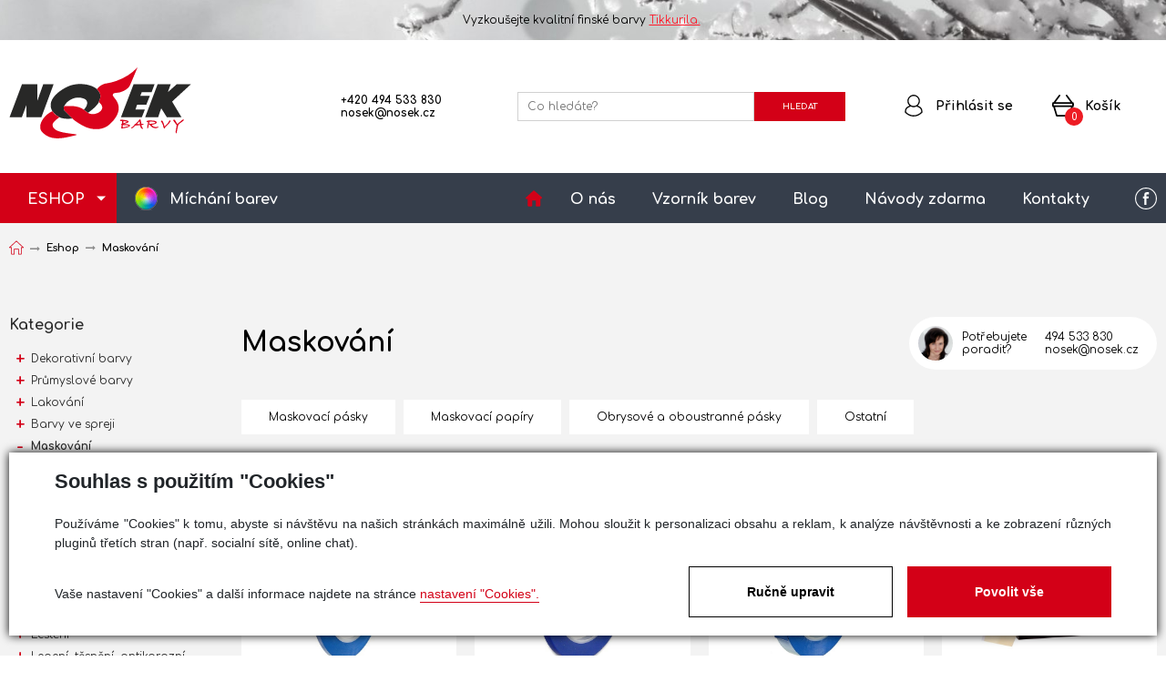

--- FILE ---
content_type: text/html; charset=utf-8
request_url: https://www.nosek-obchod.cz/eshop/maskovani-37
body_size: 37218
content:

<!DOCTYPE html>
<html lang="cs">
<head id="ctl00_ctl00____head"><title>
	Maskování
</title><meta name="robots" content="index, follow" />
<meta name="google-site-verification" content="_jdZhsOBBByqVxjs2UHaUTtKkXK5U3a7Sd_joc87uG8" />
<link rel="canonical" href="/eshop/maskovani-37/1" />
<link rel="next" href="/eshop/maskovani-37/2" />
<link href="/ew/62129f58-6367-4cef-89e1-7a4d197a7cb7-cs" rel="stylesheet" type="text/css"/>
<link href="/templates/widgets/CookieOptOut/css/CookieOptOut.css?v=1721376287" rel="stylesheet" type="text/css"/>
<link href="/templates/widgets/jquery.magnific-popup/jquery.magnific-popup.css" rel="stylesheet" type="text/css"/>
<link href="/templates/widgets/jquery.nouislider/nouislider.css" rel="stylesheet" type="text/css"/>
<script src="/ew/pregenerated_content/widget_group_shared.js" type="text/javascript"></script>
<script src="/templates/widgets/CookieOptOut/js/CookieOptOut.js?v=1721376111" type="text/javascript"></script>
<script src="/templates/js/popper.min.js" type="text/javascript"></script>
<script src="/templates/js/bootstrap.min.js" type="text/javascript"></script>
<script src="/templates/js/main.js" type="text/javascript"></script>
<script src="/templates/widgets/jquery.magnific-popup/jquery.magnific-popup.min.js" type="text/javascript"></script>
<script src="/templates/widgets/jquery.nouislider/nouislider.js" type="text/javascript"></script>
<script src="/WebResource.axd?d=OXNd9m1KJmSSux4Zeb-nCU5sHrFo5-Nv3AVG2YQnXOziZ0-xel4b8FK6Sgh2MqU5HaiiwJzh297yFJTeuk70XvyDSsnuXSpgbLsOYE9xuvJgdpzE2myPl1FGB_O1o_nWEch0s2jgJSaovUlOLce0sw2&amp;t=638563058336732296" type="text/javascript"></script>
<script type="text/javascript">
EwCore.applicationPath = "/"; EwCore.lang = "cs"; EwCore.masterTemplateName = "main"; EwCore.extendPageContextData({"productsList":{"viewType":"itemsList","listId":"2b1e6d9d-aedd-45a0-9ced-9951699f1bc6","list":"Produkty","categoryId":"6f001f13-8e3a-49a4-be99-2fbab17f30b4","categoryItemId":37,"categoryObjId":"plc:6f001f13-8e3a-49a4-be99-2fbab17f30b4","categoryName":"Maskování","rootCategoryId":"6f001f13-8e3a-49a4-be99-2fbab17f30b4","rootCategoryItemId":37,"rootCategoryName":"Maskování","categoryPathItemId":"37","categoryPath":"Maskování"}});
</script>
<script src="/WebResource.axd?d=rIEzcSWu_y9NpCDyB7ZZVF3lZ4pSCjzBRnJ2bLjQQS2KAG_oN-NBX4nlBVB2G3Xxbnx7I8yUc8mYA9LrSRRH0JBxL91Ih0fsTB1yeb6SLgz-o6aNwBtyZiS8guwbLEzDh0FrP2QYTNdnNj3WaCtKabOTdx9xbNYeZMHW6bFp5REWkbLK4R2K3Ujr30saO4XR0&amp;t=638563058723723883" type="text/javascript"></script>
<script src="/templates/js/shared.js" type="text/javascript"></script>
<script src="/templates/js/shared2.js" type="text/javascript"></script>
<script type="text/javascript">
DataViewManager.setFirstPageUrl(1, "/eshop/maskovani-37/1");
DataViewManager.setStateContextData(1, {"let_url_params_info":[{"key":"let_url_params_info","value":{"allowedUrlParams":[]}}],"filterConfig":[{"key":"vyrobce","value":{"displayName":"Výrobce","fieldName":"UserData2","filterType":"Multi","propertyName":"vyrobce","indexerIdentifier":"Vyrobce"}},{"key":"cena","value":{"displayName":"Cena","fieldName":"Price","filterType":"Range","propertyNameFrom":"cena_from","propertyNameTo":"cena_to"}},{"key":"tags","value":{"displayName":"Status","fieldName":"Tags","filterType":"Multi","propertyName":"tags","indexerIdentifier":"Status"}}],"fieldUsingStats":[{"key":"UserData2","value":{"cacheItemIdentifier":"FieldUsingStatsData_456","status":"KeyNotFound"}},{"key":"Price","value":{"cacheItemIdentifier":"FieldUsingStatsData_457","status":"KeyNotFound"}},{"key":"Tags","value":{"cacheItemIdentifier":"FieldUsingStatsData_458","status":"KeyNotFound"}}],"indexer":[{"key":"Vyrobce","value":{"values":[{"value":"3M","name":"3M"},{"value":"4CR","name":"4CR"},{"value":"ANI","name":"ANI"},{"value":"ANZA","name":"ANZA"},{"value":"APP","name":"APP"},{"value":"APV","name":"APV"},{"value":"BODY","name":"BODY"},{"value":"BRAYT","name":"BRAYT"},{"value":"BRIEL","name":"BRIEL"},{"value":"CHAMÄLEON","name":"CHAMÄLEON"},{"value":"CHEMICAR","name":"CHEMICAR"},{"value":"CIRET","name":"CIRET"},{"value":"COLAD","name":"COLAD"},{"value":"DEBEER","name":"DEBEER"},{"value":"DELTALYO","name":"DELTALYO"},{"value":"DINITROL","name":"DINITROL"},{"value":"EN","name":"EN"},{"value":"F1","name":"F1"},{"value":"FACDOS","name":"FACDOS"},{"value":"FESTOOL","name":"FESTOOL"},{"value":"FINIXA","name":"FINIXA"},{"value":"FÖRCH","name":"FÖRCH"},{"value":"HOLTS","name":"HOLTS"},{"value":"HPX","name":"HPX"},{"value":"IKOROL","name":"IKOROL"},{"value":"INDASA","name":"INDASA"},{"value":"KCL","name":"KCL"},{"value":"KOLTEC","name":"KOLTEC"},{"value":"KRAUSS","name":"KRAUSS"},{"value":"KROK","name":"KROK"},{"value":"LAKELAND","name":"LAKELAND"},{"value":"LUDECKE","name":"LUDECKE"},{"value":"MARTY´S","name":"MARTY´S"},{"value":"MASTON","name":"MASTON"},{"value":"MIPA","name":"MIPA"},{"value":"MIRKA","name":"MIRKA"},{"value":"MOTIP","name":"MOTIP"},{"value":"NARCAR","name":"NARCAR"},{"value":"NORDVLIES","name":"NORDVLIES"},{"value":"NORTON","name":"NORTON"},{"value":"NOVOL","name":"NOVOL"},{"value":"PELLACHROM","name":"PELLACHROM"},{"value":"POLYTOP","name":"POLYTOP"},{"value":"Q1","name":"Q1"},{"value":"RECTUS","name":"RECTUS"},{"value":"REFIL","name":"REFIL"},{"value":"REM-LACK BIS","name":"REM-LACK BIS"},{"value":"RUPES","name":"RUPES"},{"value":"SATA","name":"SATA"},{"value":"SCHNEIDER","name":"SCHNEIDER"},{"value":"SHULLER EH‘KLAR","name":"SHULLER EH‘KLAR"},{"value":"SIA","name":"SIA"},{"value":"SICO TOOLS","name":"SICO TOOLS"},{"value":"SIMONIZ","name":"SIMONIZ"},{"value":"SMIRDEX","name":"SMIRDEX"},{"value":"SPRALAC","name":"SPRALAC"},{"value":"SPRAYMAX","name":"SPRAYMAX"},{"value":"SPRINT","name":"SPRINT"},{"value":"STARCKE","name":"STARCKE"},{"value":"STORCH","name":"STORCH"},{"value":"TIKKURILA","name":"TIKKURILA"},{"value":"URBAN","name":"URBAN"},{"value":"VALSPAR","name":"VALSPAR"},{"value":"VOLZ","name":"VOLZ"},{"value":"ZINGA","name":"ZINGA"},{"value":"ZVG","name":"ZVG"}]}},{"key":"Status","value":{"values":[{"value":"Novinka","name":"Novinka"},{"value":"Tip","name":"Tip"},{"value":"Vyprodej","name":"Výprodej"}]}}],"sortVariants":{"items":[{"identifier":"default","name":"Výchozí"},{"identifier":"price_desc","name":"Od nejlevnějšího"},{"identifier":"price","name":"Od nejdražšího"}],"propertyName":"Sort","selected":"default","default":"default"},"viewVariants":{"items":[],"propertyName":"View","selected":null,"default":""}})

</script>
<meta http-equiv="Content-Type" content="text/html; charset=utf-8" />
<meta name="author" content="Nosek barvy" />
<meta name="designer" content="CS Technologies s.r.o.">
<meta name="viewport" content="width=device-width, initial-scale=1, user-scalable=no">
<meta http-equiv="X-UA-Compatible" content="IE=edge" />
<meta name="google-site-verification" content="kcVNbc09bpGkrwOfrY8tfeGO8ELYZERoUod88kHy0kw" />

<link href="https://fonts.googleapis.com/css?family=Comfortaa:300,400,700&amp;subset=latin-ext" rel="stylesheet">

<link rel="stylesheet" href="//maxcdn.bootstrapcdn.com/font-awesome/4.7.0/css/font-awesome.min.css">
<link href="/templates/css/bootstrap.min.css" rel="stylesheet" />









<link href="/templates/css/main.min.css" rel="stylesheet" type="text/css" />

<link rel="apple-touch-icon" sizes="180x180" href="/templates/css/images/favicons/apple-touch-icon.png">
<link rel="icon" type="image/png" sizes="32x32" href="/templates/css/images/favicons/favicon-32x32.png">
<link rel="icon" type="image/png" sizes="16x16" href="/templates/css/images/favicons/favicon-16x16.png">
<link rel="manifest" href="/templates/css/images/favicons/site.webmanifest">
<link rel="mask-icon" href="/templates/css/images/favicons/safari-pinned-tab.svg" color="#db021c">
<link rel="shortcut icon" href="/templates/css/images/favicons/favicon.ico">
<meta name="msapplication-TileColor" content="#db021c">
<meta name="msapplication-config" content="/templates/css/images/favicons/browserconfig.xml">
<meta name="theme-color" content="#ffffff">


<!-- Google tag (gtag.js) -->
<script async src="https://www.googletagmanager.com/gtag/js?id=AW-756172460"></script>
<script>
  window.dataLayer = window.dataLayer || [];
  function gtag(){dataLayer.push(arguments);}
  gtag('js', new Date());

  gtag('config', 'AW-756172460');
</script><meta name="description" content="Maskování" /><meta name="keywords" content="maskování" /></head>
<body>
    
    


    <div class="inpage_cookieOptOutForm hidden" data-nosnippet="true" style="display: none;">
        

<div id="cookieOptOutForm" class="formSkinDefault cookieOptOutForm" data-show-detailed="0" data-nosnippet="true">
    <div class="cookies-box2" data-nosnippet="true">
        <a class="cookie-button-back" data-hide-possible="true" data-detailed-condition="true" href="javascript:toggleCookieOptOutFormDetail();">Zpět</a>

        <div data-hide-possible="true" data-detailed-condition="true">
            <div><p class="h1-second">Nastavení "Cookies"</p><p>Používáme "Cookies" k tomu, abyste si návštěvu na našich stránkách maximálně užili. Mohou sloužit k personalizaci obsahu a reklam, k analýze návštěvnosti a k zobrazení různých pluginů třetích stran (např. socialní sítě, online chat). S našimi partnery z oblasti sociálních sítí, reklamy a webové analytiky současně sdílíme informace o Vašem používání stránky v anonymizované formě. <a href="http://www.google.com/policies/privacy/partners/" target="_blank">Bližší informace naleznete zde.</a></p></div>
                <div class="cookie-box__card" style="">
        <div class="cookie-card">
            <p class="h2text">Marketing</p><p>Marketingové "Cookies" slouží ke sledování chování zákazníka na webu. Jejich cílem je zprostředkovat relevantní a užitečnou reklamu pro každého individuálního uživatele, čímž jsou výhodné pro všechny. (<a href="/pages/cookies/table.aspx#marketing" target="_blank">více</a>)</p>
            <div class="cookie-button-slider__wrapper">
                <label class="cookie-button-slider">
                            <input type="checkbox" data-consent="true" id="ad_storage" />
                    <span class="cookie-slider"></span>
                </label>
            </div>
        </div>
    </div>

                <div class="cookie-box__card" style="">
        <div class="cookie-card">
            <p class="h2text">Statistika</p><p>Statistické "Cookies" pomáhají majitelům webových stránek s porozumněním toho, jak se uživatelé na jejich stránkách chovají tím, že sbírají a reportují anonymní data. (<a href="/pages/cookies/table.aspx#analytics" target="_blank">více</a>)</p>
            <div class="cookie-button-slider__wrapper">
                <label class="cookie-button-slider">
                            <input type="checkbox" data-consent="true" id="analytics_storage" />
                    <span class="cookie-slider"></span>
                </label>
            </div>
        </div>
    </div>

                <div class="cookie-box__card" style="">
        <div class="cookie-card">
            <p class="h2text">Technické</p><p>Tyto "Cookies" jsou pro funkčnost webové stránky nepostradatelné a zajišťují její fungování např. při navigaci a dostupnosti uživatelských sekcí. Tato stránka nemůže správně fungovat, pokud nejsou "Cookies" povoleny. (<a href="/pages/cookies/table.aspx#necessary" target="_blank">více</a>)</p>
            <div class="cookie-button-slider__wrapper">
                <label class="cookie-button-slider">
                        <input type="checkbox" class="readonly" data-consent="true" id="functionality_storage" onclick="return false;" checked="checked" />
                    <span class="cookie-slider"></span>
                </label>
            </div>
        </div>
    </div>

                <div class="cookie-box__card" style="display:none;">
        <div class="cookie-card">
            <p class="h2text">Personalizační</p><p>Tyto "Cookies" pomáhají především personalizovat obsah např. nabídkou konkrétních produktů dle historie vašeho procházení webu nebo podle objednávek. (<a href="/pages/cookies/table.aspx" target="_blank">více</a>)</p>
            <div class="cookie-button-slider__wrapper">
                <label class="cookie-button-slider">
                        <input type="checkbox" class="readonly" data-consent="true" id="personalization_storage" onclick="return false;" checked="checked" />
                    <span class="cookie-slider"></span>
                </label>
            </div>
        </div>
    </div>

                <div class="cookie-box__card" style="display:none;">
        <div class="cookie-card">
            <p class="h2text">Bezpečnost</p><p>Bezpečnostní neboli security "Cookies" náš web nepoužívá. (<a href="/pages/cookies/table.aspx" target="_blank">více</a>)</p>
            <div class="cookie-button-slider__wrapper">
                <label class="cookie-button-slider">
                        <input type="checkbox" class="readonly" data-consent="true" id="security_storage" onclick="return false;" checked="checked" />
                    <span class="cookie-slider"></span>
                </label>
            </div>
        </div>
    </div>

                <div class="cookie-box__card" style="">
        <div class="cookie-card">
            <p class="h2text">Uživatelské preference</p><p>Monitoruje souhlas uživatele, k poskytnutí uživatelských dat službám Googlu pro reklamní účely(<a href="/pages/cookies/table.aspx#marketing" target="_blank">více</a>)</p>
            <div class="cookie-button-slider__wrapper">
                <label class="cookie-button-slider">
                            <input type="checkbox" data-consent="true" id="ad_user_data" />
                    <span class="cookie-slider"></span>
                </label>
            </div>
        </div>
    </div>

                <div class="cookie-box__card" style="">
        <div class="cookie-card">
            <p class="h2text">Perzonalizační data</p><p>Monitoruje souhlas uživatele, k zacílení personalizovaných reklam službami (produkty) Googlu. (<a href="/pages/cookies/table.aspx#marketing" target="_blank">více</a>)</p>
            <div class="cookie-button-slider__wrapper">
                <label class="cookie-button-slider">
                            <input type="checkbox" data-consent="true" id="ad_personalization" />
                    <span class="cookie-slider"></span>
                </label>
            </div>
        </div>
    </div>

        </div>

        <div data-hide-possible="true" data-detailed-condition="false">
            <p class="h1-first">Souhlas s použitím "Cookies"</p><p>Používáme "Cookies" k tomu, abyste si návštěvu na našich stránkách maximálně užili. Mohou sloužit k personalizaci obsahu a reklam, k analýze návštěvnosti a ke zobrazení různých pluginů třetích stran (např. socialní sítě, online chat).</p> 
        </div>
        <div class="cookies-box__bottom">
            <div class="common__content">
                <p>Vaše nastavení "Cookies" a další informace najdete na stránce <a href="/pages/cookies/info.aspx?Lang=cs" target="_blank">nastavení "Cookies".</a></p>
            </div>

            <div class="cookies-box__buttons">
                
                <a class="cookie-button cookie-button--settings" data-hide-possible="true" data-detailed-condition="false" href="javascript:toggleCookieOptOutFormDetail();">Ručně upravit</a>
                <a class="cookie-button cookie-button--settings" data-hide-possible="true" data-detailed-condition="true" href="javascript:consentChosen();">Povolit vybran&#233;</a>
                <a class="cookie-button cookie-button--allow" href="javascript: consentAll();">Povolit vše</a>
            </div>
        </div>
    </div>
</div>
<script>
    var cookieOptOutFormDetailed = document.getElementById('cookieOptOutForm').getAttribute('data-show-detailed') == "1";
    var hideItems = Array.from(document.querySelectorAll('[data-hide-possible="true"]'));
    var consentItems = Array.from(document.querySelectorAll('[data-consent="true"]'));
	handleHideItems();
    function toggleCookieOptOutFormDetail() {
        cookieOptOutFormDetailed = !cookieOptOutFormDetailed;
        handleHideItems();
    }

    function handleHideItems() {
        hideItems.forEach(item => {
            var hasToBeTrue = item.getAttribute('data-detailed-condition') !== "false";
            if ((hasToBeTrue !== false && cookieOptOutFormDetailed !== false) || (hasToBeTrue !== true && cookieOptOutFormDetailed !== true)) {
                item.style.display = "block";
            } else {
                item.style.display = "none";
            }
        });
    }

    function consentChosen() {
        consentItems.forEach(item => {
            cookieOptOutSetConsent(item.id, item.checked ? "1" : "0");
        });
        cookieOptOutPost();
        $.magnificPopup.close();
    }

    function consentAll() {
        cookieOptOutSetConsentAll();
        $.magnificPopup.close();
    }

    window.addEventListener("load", function (event) {
        cookieOptOutLoad();
        //handleHideItems();
    });
</script>


    </div>

    <div class="outer-wrap">
        <div class="wrapper">
            <div class="bg-overlay"></div>     
            <div class="header-banner">
                <a class="banner-link" style="color: #000" href="/eshop/dekorativni-barvy-1?Sort=default&amp;vyrobce=TIKKURILA">Vyzkoušejte
kvalitní&nbsp;finské&nbsp;barvy <span>Tikkurila.</span>&nbsp;</a>
            </div>
            <header class="header clearfix" role="banner">       
                <div class="mobile-sidebar-panel">
                    <div class="sidebar-nav">
                        
<ul>
    <li>
        <a href="/eshop" class="dropdown-toggle ripple-here" data-toggle="dropdown" role="button" aria-expanded="false">ESHOP<span class="caret"></span></a>
        <ul class="dropdown-menu" role="menu">
            <li>
                <a href="/eshop/dekorativni-barvy-1" class="menu-link">
                    Dekorativn&#237; barvy
                </a>
            </li>
            <li>
                <a href="/eshop/prumyslove-barvy-19" class="menu-link">
                    Průmyslov&#233; barvy
                </a>
            </li>
            <li>
                <a href="/eshop/lakovani-26" class="menu-link">
                    Lakov&#225;n&#237;
                </a>
            </li>
            <li>
                <a href="/eshop/barvy-ve-spreji-30" class="menu-link">
                    Barvy ve spreji
                </a>
            </li>
            <li>
                <a href="/eshop/maskovani-37" class="menu-link">
                    Maskov&#225;n&#237;
                </a>
            </li>
            <li>
                <a href="/eshop/tmeleni-42" class="menu-link">
                    Tmelen&#237;
                </a>
            </li>
            <li>
                <a href="/eshop/plnice-zaklady-50" class="menu-link">
                    Plniče, z&#225;klady
                </a>
            </li>
            <li>
                <a href="/eshop/brouseni-55" class="menu-link">
                    Broušen&#237;
                </a>
            </li>
            <li>
                <a href="/eshop/lesteni-64" class="menu-link">
                    Leštěn&#237;
                </a>
            </li>
            <li>
                <a href="/eshop/lepeni-tesneni-antikorozni-ochrana-69" class="menu-link">
                    Lepen&#237;, těsněn&#237;, antikorozn&#237; ochrana
                </a>
            </li>
            <li>
                <a href="/eshop/pomucky-pro-lakovani-77" class="menu-link">
                    Pomůcky pro lakov&#225;n&#237;
                </a>
            </li>
            <li>
                <a href="/eshop/strikaci-pistole-85" class="menu-link">
                    Stř&#237;kac&#237; pistole
                </a>
            </li>
            <li>
                <a href="/eshop/naradi-92" class="menu-link">
                    N&#225;řad&#237;
                </a>
            </li>
            <li>
                <a href="/eshop/tuzidla-redidla-odmastovace-prisady-98" class="menu-link">
                    Tužidla, ředidla, odmašťovače, př&#237;sady
                </a>
            </li>
            <li>
                <a href="/eshop/ochranne-a-cistici-prostredky-103" class="menu-link">
                    Ochrann&#233; a čist&#237;c&#237; prostředky
                </a>
            </li>
            <li>
                <a href="/eshop/malirske-naradi-a-doplnky-108" class="menu-link">
                    Mal&#237;řsk&#233; n&#225;řad&#237; a doplňky
                </a>
            </li>
        </ul>
    </li>
    <li>
        <a href="/michani-barev">Míchání barev</a>
    </li>
</ul>
                        
            <ul>
                    <li>
                            <a class="ripple-here" href="/"><span>&#218;vod</span></a>
                </li>
                    <li>
                            <a class="ripple-here" href="/o-nas"><span>O n&#225;s</span></a>
                </li>
                    <li>
                            <a class="ripple-here" href="/vzornik-barev"><span>Vzorn&#237;k barev</span></a>
                </li>
                    <li>
                            <a class="ripple-here" href="/blog"><span>Blog</span></a>
                </li>
                    <li>
                            <a class="ripple-here" href="/navody-zdarma"><span>N&#225;vody zdarma</span></a>
                </li>
                    <li>
                            <a class="ripple-here hvr-shutter-out-horizontal" href="/kontakty"><span>Kontakty</span></a>
                </li>
            </ul>

                    </div>
                    <div class="sidebar-social-site">
                        <a href="https://www.facebook.com/Nosekleasing/" rel="nofollow" target="_blank"><?XML:NAMESPACE PREFIX = "[default] http://www.w3.org/2000/svg" NS = "http://www.w3.org/2000/svg" />
<svg xmlns:xlink="http://www.w3.org/1999/xlink" xmlns="http://www.w3.org/2000/svg" version="1.1" viewbox="0 0 612 612">
  <path d="M612,306C612,137.004,474.995,0,306,0C137.004,0,0,137.004,0,306c0,168.995,137.004,306,306,306&#13;&#10;&#9;&#9;&#9;                            C474.995,612,612,474.995,612,306z M27.818,306C27.818,152.36,152.36,27.818,306,27.818S584.182,152.36,584.182,306&#13;&#10;&#9;&#9;&#9;                            S459.64,584.182,306,584.182S27.818,459.64,27.818,306z">
  </path>
  <path d="M317.739,482.617V306h58.279l9.208-58.529h-67.487v-29.348c0-15.272,5.007-29.849,26.928-29.849h43.813v-58.418h-62.201&#13;&#10;&#9;&#9;&#9;                            c-52.298,0-66.569,34.438-66.569,82.175v35.413h-35.885V306h35.885v176.617H317.739L317.739,482.617z">
  </path>
</svg>
</a>
                    </div>
                </div>
                <div class="header-main clearfix">
                    <div class="page-container">
                        
    <div class="logo-page">
        <a class="logo" href="/" title="Zpět na úvodní stránku">
            <span class="logo-text">Nosek barvy</span>
            <div class="logo-svg">
                <svg xmlns:svg="http://www.w3.org/2000/svg" xmlns="http://www.w3.org/2000/svg" version="1.1" viewBox="0 0 3614 1417">
                    <path fill="#282827"
                          d="m 1126.5,1024.3424 c -30.186,-2.4229 -47.8922,-4.5798 -65,-7.9179 -14.4219,-2.814 -41.7738,-10.1856 -53.5,-14.4186 -6.325,-2.2833 -12.31089,-4.4024 -13.30198,-4.7091 -1.6782,-0.5193 -1.65241,-0.7167 0.37536,-2.8752 l 2.17733,-2.3177 -7.37536,-3.2369 C 937.3443,965.8116 894.57732,930.5238 864.30582,885.2573 c -6.58173,-9.842 -7.80084,-11.1715 -9.78707,-10.673 -2.04009,0.5121 -2.82505,-0.5221 -7.78567,-10.2576 -12.85388,-25.2263 -20.97756,-49.1295 -25.26066,-74.327 -2.20952,-12.9987 -3.04719,-43.8054 -1.55007,-57.0069 7.07101,-62.3516 36.82478,-119.6787 93.67461,-180.4847 21.92966,-23.4558 51.50707,-49.3864 83.90304,-73.5581 67.3998,-50.2891 155.7491,-98.2969 217,-117.9147 132.429,-42.415 297.8213,-38.0978 422.5,11.0285 38.326,15.1014 70.7259,33.3074 98.2974,55.2348 7.7792,6.1868 9.6817,8.1917 9.2033,9.6989 -0.4564,1.4379 1.3152,3.8181 7.2855,9.7884 21.7108,21.7108 41.9442,53.1677 51.1037,79.4509 5.4823,15.7318 7.5319,29.0269 7.5172,48.7629 -0.023,31.2882 -6.6422,56.8755 -25.5784,98.8798 l -6.9335,15.3798 2.023,2.1533 2.023,2.1534 -7.3857,11.6804 c -29.8088,47.1428 -77.5029,96.9281 -144.0555,150.3718 -12.4724,10.0157 -61.3215,47.6286 -64.155,49.3981 -1.8954,1.1837 -3.0299,0.6561 -11.9694,-5.5671 -5.4316,-3.7811 -24.153,-17.551 -41.6031,-30.5998 -17.4501,-13.0488 -32.5171,-24.167 -33.4821,-24.7071 -1.5382,-0.8608 -1.1403,-1.5065 3.2275,-5.2363 30.1482,-25.7445 54.3395,-66.1512 62.6523,-104.6478 3.0154,-13.9643 3.0404,-34.4918 0.057,-46.4678 -5.248,-21.0636 -17.9429,-38.9577 -35.6945,-50.3132 -20.7414,-13.2681 -62.0054,-27.013 -99.2092,-33.0464 -13.4885,-2.1875 -51.7309,-3.0266 -66.9635,-1.4694 -101.1719,10.3428 -209.49,80.2816 -248.1496,160.2253 -3.1405,6.4943 -6.2567,11.8089 -6.9248,11.8104 -1.7296,0 -2.8268,2.4416 -5.4235,12.0508 -1.9468,7.2041 -2.2897,10.9615 -2.3228,25.4518 -0.044,19.0976 0.9971,24.6696 6.9708,37.3179 3.1907,6.7557 5.3509,9.1757 28.1194,31.5 13.5647,13.3002 41.1288,41.2821 61.2536,62.1821 20.1248,20.9 45.0931,46.4534 55.4852,56.7854 10.392,10.332 18.723,18.9524 18.5133,19.1565 -0.5873,0.5717 -30.6128,3.4539 -47.3812,4.5483 -13.6098,0.8881 -67.2665,1.1338 -77,0.3525 z m 1094.6667,-30.2365 c 0.1833,-0.4916 56.7764,-148.3166 125.7624,-328.5 l 125.4291,-327.6062 209.2997,0 209.2997,0 -2.6516,7.1535 c -1.4583,3.9345 -14.6259,38.922 -29.2613,77.75 l -26.6098,70.5965 -98.4338,0.5 -98.4339,0.5 -14.2718,36.5 c -7.8495,20.075 -14.2771,36.8375 -14.2836,37.25 -0.01,0.4125 42.5132,0.75 94.4882,0.75 51.975,0 94.4793,0.3375 94.4541,0.75 -0.025,0.4125 -15.4538,39.675 -34.2857,87.25 l -34.2397,86.5 -92.0745,0.2552 -92.0745,0.2552 -16.3071,47.7448 c -8.969,26.2596 -16.5051,48.3073 -16.7469,48.9948 -0.3497,0.9942 18.7286,1.25 93.2406,1.25 77.5955,0 93.6248,0.2291 93.357,1.3343 -0.1778,0.7338 -13.5887,35.1588 -29.802,76.5 l -29.4787,75.1657 -208.3546,0 c -121.9862,0 -208.2165,-0.3705 -208.0213,-0.8938 z m 483.0775,-0.3562 c 0.252,-0.6875 55.9876,-148.5032 123.857,-328.4793 L 2951.5,338.0411 l 130.7219,-0.021 130.7219,-0.021 -2.9241,8.25 c -1.6083,4.5375 -14.1902,39.2679 -27.9598,77.1788 -13.7696,37.9108 -24.894,69.0705 -24.7208,69.2437 0.1733,0.1732 39.4303,-34.5418 87.238,-77.1445 l 86.9229,-77.4595 141.25,-0.034 c 77.6875,-0.019 141.25,0.1735 141.25,0.4275 0,0.2539 -83.9589,77.5001 -186.5753,171.6582 -128.2192,117.6505 -186.4412,171.6944 -186.1467,172.7883 0.2358,0.8755 41.8562,70.512 92.4899,154.748 50.6337,84.2359 92.5656,154.0984 93.1819,155.25 l 1.1206,2.0938 -145.7852,-0.042 -145.7852,-0.042 -55,-87.6435 c -30.25,-48.2039 -55.675,-88.466 -56.5,-89.4712 -1.3701,-1.6694 -4.1363,5.9254 -31.9374,87.6856 l -30.4374,89.5133 -129.4196,0 c -103.1134,0 -129.3265,-0.2541 -128.9614,-1.25 z M 1.4343,990.2536 c 0.7416024,-2.0646 55.444686,-147.7539 121.56241,-323.7539 66.11772,-176 121.09895,-322.3625 122.18051,-325.25 l 1.96648,-5.25 153.42517,0 153.42518,0 0.25297,164.0099 0.25298,164.0098 58.06212,-163.2598 58.06213,-163.2599 103.30573,-0.2547 c 98.08184,-0.2418 103.28075,-0.166 102.81163,1.5 -0.27175,0.9651 -53.46671,145.0797 -118.211,320.2547 -64.7443,175.175 -119.06755,322.2125 -120.71833,326.75 l -3.00143,8.25 -149.90542,0 -149.90543,0 -0.14238,-54.75 c -0.0783,-30.1125 -0.4158,-83.5393 -0.75,-118.7263 L 333.5,756.5472 289.36906,875.0234 245.23811,993.4997 122.66202,993.7536 0.08593219,994.0076 1.4343,990.2536 Z" />
                    <path fill="#db021c"
                          d="m 2119.5096,252.10709 c 0,-0.21085 0.9006,-0.61888 2.0014,-0.90674 1.1007,-0.28785 1.7492,-0.11534 1.441,0.38337 -0.5383,0.87091 -3.4424,1.31244 -3.4424,0.52337 z m -433.5,980.29541 c -52.9764,-4.4853 -106.5251,-16.9647 -155.5001,-36.2391 -18.4836,-7.2743 -60.3602,-27.9632 -89.5,-44.217 -63.6457,-35.5006 -124.7806,-75.9867 -163.5,-108.2764 -11.5261,-9.6122 -46.8786,-45.0349 -93.4938,-93.67954 -22.9655,-23.96525 -75.2904,-76.54846 -87.3463,-87.77743 -12.2421,-11.40234 -19.0809,-36.98793 -16.2306,-60.72257 1.6747,-13.9457 4.8269,-24.95553 7.4522,-26.02875 2.5196,-1.02999 45.7744,-3.58342 85.6185,-5.05425 107.2167,-3.95788 201.2679,12.83082 264.7627,47.26178 11.9964,6.5052 37.8787,23.02774 39.708,25.34845 2.7925,3.54259 84.6629,63.47277 86.7099,63.47277 0.5275,0 2.8401,1.29069 5.1392,2.8682 32.6508,22.4031 94.1516,28.45411 148.6896,14.62945 39.007,-9.88777 74.8804,-30.40259 99.8706,-57.1127 9.3345,-9.97689 15.6643,-19.13923 21.1016,-30.54415 6.2605,-13.13188 7.5313,-19.17148 7.4359,-35.3408 -0.072,-12.20567 -0.4287,-15.13791 -2.7828,-22.87834 -7.5746,-24.90533 -22.5022,-46.59433 -51.5258,-74.864 -7.7598,-7.55829 -14.1088,-14.17134 -14.1088,-14.69567 0,-0.52433 2.5169,-6.45389 5.593,-13.1768 12.9755,-28.35779 20.789,-51.90741 24.5141,-73.88519 2.9488,-17.39747 2.3029,-45.26653 -1.4141,-61.01406 -7.3224,-31.02276 -27.0686,-65.0919 -53.3552,-92.05671 l -10.305,-10.57077 1.8552,-3.63883 c 6.7656,-13.27027 31.5346,-40.32099 50.8962,-55.58472 26.4174,-20.82614 57.2511,-37.94718 86.3979,-47.97426 14.79,-5.08806 24.9379,-7.35923 49.8179,-11.14957 62.8055,-9.56811 137.6948,-28.62787 200.6704,-51.0718 162.3093,-57.84554 302.6292,-146.90316 407.7463,-258.786753 5.3469,-5.69112 9.9417,-10.1275 10.2105,-9.85863 0.7227,0.72268 -147.0067,352.566353 -152.7539,363.810353 -26.3822,51.61526 -91.5693,98.87587 -176.2643,127.79149 -26.7037,9.11687 -39.1635,11.49236 -76.609,14.60566 -47.8763,3.98054 -64.4735,8.21288 -76.3852,19.47847 -8.1957,7.75119 -12.3059,19.17135 -10.6133,29.48948 2.1982,13.40062 8.656,23.90028 35.3012,57.39548 20.7988,26.14584 29.3082,37.97489 39.9944,55.59727 22.738,37.4964 37.6266,81.3183 41.7788,122.96803 1.4604,14.64946 0.6742,46.91474 -1.4956,61.37342 -10.0738,67.12933 -43.9956,135.38654 -101.4977,204.23329 -24.9878,29.9176 -58.0881,63.2103 -88.597,89.112 -56.8272,48.2455 -120.5069,74.8465 -204.4856,85.4202 -14.9637,1.884 -76.6453,2.77 -93.5,1.343 z M 930.5095,1415.444 c -107.9653,-4.0812 -192.519,-38.03 -261.3736,-104.943 -28.6813,-27.8725 -41.62086,-46.1457 -50.5044,-71.3222 -6.30504,-17.8688 -7.56039,-26.6157 -7.56182,-52.6884 -10e-4,-24.889 0.74453,-31.3883 5.96784,-52 22.82908,-90.086 100.75608,-184.60181 198.47198,-240.72205 14.8404,-8.52309 34.8491,-18.40442 38.1004,-18.8159 2.5122,-0.31794 3.4078,0.62977 10.2485,10.84481 4.1227,6.15626 10.5448,15.0182 14.2714,19.6932 8.748,10.97424 31.4969,33.71093 42.3797,42.35702 18.01,14.30833 43.9392,29.97629 65.0084,39.28181 l 10.7561,4.7506 -2.6322,2.62689 c -1.4478,1.44479 -14.1073,11.17572 -28.1323,21.62422 -32.4901,24.2048 -45.3685,34.7679 -61.37,50.337 -32.5848,31.7044 -46.9804,57.9052 -46.9887,85.5224 -0.012,40.9278 28.4767,77.6332 80.9002,104.2319 53.8691,27.3323 122.6805,43.8073 261.9585,62.7191 121.7064,16.5257 130.0005,17.7162 131.1015,18.8172 0.3371,0.3371 0.7707,3.3017 0.9636,6.588 l 0.3506,5.9751 -52.7079,13.0496 c -63.7502,15.7835 -92.3997,22.3611 -131.2078,30.1238 -63.0202,12.6059 -117.7921,19.9363 -160.5,21.4806 -31.1296,1.1257 -38.5183,1.1859 -57.5,0.4683 z" />
                    <path d="m 3313.0445,1301.3786 c -0.4901,-10.7843 -1.0667,-15.2322 -2.1265,-16.4033 -1.2781,-1.4123 -1.2246,-1.9842 0.4421,-4.7248 1.0428,-1.7149 1.6811,-3.9463 1.4184,-4.9587 -0.2628,-1.0124 0.2186,-3.8099 1.0699,-6.2165 0.8512,-2.4067 1.5525,-6.9067 1.5584,-10 0.01,-3.0934 0.6729,-7.8065 1.4821,-10.4737 0.8092,-2.6672 1.9646,-9.7842 2.5676,-15.8155 0.603,-6.0313 1.736,-12.4971 2.5179,-14.3685 0.7819,-1.8713 1.4216,-4.9044 1.4216,-6.7403 0,-1.8359 0.9545,-6.1643 2.1211,-9.6187 1.7017,-5.039 1.9,-6.7658 1.0032,-8.7341 -0.8525,-1.871 -0.7998,-3.2152 0.222,-5.6634 2.039,-4.8852 2.7227,-9.8837 1.8068,-13.2101 -0.6162,-2.238 -0.3312,-3.9577 1.1221,-6.7705 3.8405,-7.4332 1.0525,-21.1603 -5.0909,-25.0659 -0.7237,-0.4601 -3.3081,-3.5429 -5.7432,-6.8507 -2.435,-3.3078 -5.4751,-6.8383 -6.7556,-7.8456 -1.2805,-1.0073 -2.8436,-3.5516 -3.4735,-5.6541 -0.6899,-2.3028 -3.1682,-5.8088 -6.233,-8.8179 -2.7982,-2.7474 -5.938,-6.9081 -6.9774,-9.246 -1.0394,-2.338 -4.165,-6.6564 -6.9457,-9.5967 -2.7807,-2.9402 -5.0559,-5.9419 -5.0559,-6.6705 0,-0.7285 -0.7759,-2.1819 -1.7242,-3.2298 -0.9483,-1.0479 -2.1858,-3.2976 -2.75,-4.9993 -0.659,-1.9877 -2.4194,-3.8707 -4.9231,-5.2657 -8.4176,-4.6903 -11.5804,-14.3266 -8.077,-24.6086 1.3832,-4.0594 1.9449,-4.5897 6.0143,-5.6781 5.6121,-1.501 9.3264,-1.5148 15.1196,-0.056 3.5701,0.899 4.7519,1.7374 5.5086,3.9081 0.5379,1.5431 1.9428,3.0095 3.1812,3.3203 1.3679,0.3433 3.0684,2.3074 4.4374,5.1252 1.2208,2.5128 3.7932,5.9503 5.7164,7.6389 1.9232,1.6886 3.4968,3.9415 3.4968,5.0065 0,2.6935 3.6788,9.7668 6.9466,13.3565 1.5021,1.65 5.9695,8.9401 9.9276,16.2001 3.9581,7.26 10.6538,17.7799 14.8794,23.3776 6.6358,8.7904 7.8235,9.9331 8.7146,8.3847 0.5675,-0.986 3.2333,-4.1796 5.9241,-7.0969 2.6907,-2.9173 5.6564,-6.5555 6.5904,-8.0848 2.0461,-3.3505 9.2432,-9.9708 12.4057,-11.4118 1.2546,-0.5716 3.0572,-2.3533 4.0059,-3.9592 1.9717,-3.3379 6.3379,-5.9097 10.033,-5.9097 1.5916,0 3.1328,-0.9252 4.1647,-2.5 0.9009,-1.375 2.3573,-2.5 3.2364,-2.5 0.879,0 4.9898,-3.5504 9.1349,-7.8899 5.6591,-5.9244 8.5955,-8.2059 11.7867,-9.1583 2.3375,-0.6976 4.25,-1.8612 4.25,-2.5858 0,-0.7246 1.6207,-2.7909 3.6016,-4.5917 1.9809,-1.8009 4.2501,-4.5265 5.0426,-6.057 0.7925,-1.5305 1.8312,-2.5415 2.3081,-2.2467 1.5751,0.9734 4.0983,-0.6677 5.6549,-3.6778 1.0485,-2.0276 3.3287,-3.7544 7.213,-5.4623 3.1239,-1.3735 6.7303,-3.4723 8.0143,-4.6639 1.8165,-1.6858 3.5916,-2.1708 8,-2.1857 3.116,-0.011 6.8401,-0.381 8.2758,-0.8233 2.3723,-0.7309 2.6687,-0.5126 3.25,2.3941 0.3518,1.7591 0.6397,5.2091 0.6397,7.6666 0,3.8516 -0.5513,5.0421 -3.9944,8.625 -2.1969,2.2862 -6.0658,6.5003 -8.5976,9.3648 -2.5317,2.8644 -6.4718,6.1351 -8.7556,7.2683 -5.2405,2.6001 -6.4939,3.642 -9.9533,8.2736 -1.5405,2.0625 -3.5109,3.75 -4.3788,3.75 -0.8678,0 -3.3212,1.575 -5.452,3.5 -2.1307,1.925 -4.5308,3.5 -5.3334,3.5 -0.8026,0 -4.1248,2.3625 -7.3826,5.25 -3.2578,2.8875 -8.0921,6.375 -10.7427,7.75 -2.6507,1.375 -6.4319,4.075 -8.4028,6 -1.9709,1.925 -5.5224,4.625 -7.8923,6 -2.37,1.375 -5.082,4.0005 -6.0268,5.8345 -0.9448,1.8339 -6.5384,8.1782 -12.4302,14.0984 -9.1224,9.1663 -10.68,11.1946 -10.4941,13.6655 0.1201,1.5959 -0.5799,4.1171 -1.5555,5.6027 -1.0486,1.5968 -1.5153,3.5154 -1.1415,4.6931 0.373,1.1753 -0.2349,3.6919 -1.4828,6.1379 -1.5982,3.1328 -2.0595,5.6768 -1.8878,10.4119 0.1999,5.5134 -0.1097,6.7077 -2.5771,9.9426 -2.3031,3.0196 -2.9446,5.1454 -3.5894,11.895 -0.4318,4.5201 -1.7527,10.9184 -2.9354,14.2184 -2.502,6.9813 -3.9715,14.3748 -4.6708,23.5 -0.2863,3.7372 -1.1385,7.2153 -2.0048,8.1829 -1.0167,1.1355 -1.2944,2.6494 -0.854,4.6548 0.397,1.8071 0.2103,3.2454 -0.4763,3.6697 -0.7159,0.4425 -0.8923,2.0996 -0.482,4.528 0.4721,2.7944 0.085,5.0996 -1.4295,8.5245 -1.1421,2.5819 -2.0765,6.678 -2.0765,9.1024 0,2.4245 -0.7388,5.5357 -1.6419,6.9139 -1.2444,1.8992 -1.3956,3.0461 -0.6247,4.738 0.7382,1.6202 0.5692,4.008 -0.6164,8.709 -2.9389,11.6538 -7.4034,16.8039 -15.3424,17.6988 l -4.4538,0.502 -0.6723,-14.7964 z m -669.1485,-76.4698 c -2.75,-1.6178 -5.9574,-2.9451 -7.1275,-2.9496 -1.1702,0 -2.6878,-0.6832 -3.3725,-1.5082 -0.6846,-0.825 -2.5397,-1.5 -4.1224,-1.5 -1.9288,0 -2.8776,-0.5095 -2.8776,-1.5454 0,-0.85 -1.1034,-2.6489 -2.4521,-3.9976 -1.3487,-1.3487 -3.3797,-4.3658 -4.5134,-6.7046 -1.1337,-2.3388 -2.8032,-5.6024 -3.7101,-7.2524 -2.8195,-5.1302 -3.3244,-6.4103 -3.3244,-8.4292 0,-1.0761 -0.8671,-3.4447 -1.927,-5.2636 -1.0599,-1.819 -2.6697,-6.2322 -3.5775,-9.8072 -0.9077,-3.575 -2.0656,-6.9275 -2.5729,-7.45 -0.5074,-0.5225 -0.9226,-3.2743 -0.9226,-6.1151 0,-9.2118 -5.44,-12.8443 -13.2147,-8.8238 -1.7135,0.886 -4.2786,1.7221 -5.7003,1.8579 -1.4217,0.1358 -3.3725,0.5839 -4.335,0.9959 -1.2514,0.5357 -1.75,0.2913 -1.75,-0.8579 0,-2.2433 -11.8485,-2.2538 -16.1792,-0.014 -1.9355,1.0009 -4.6109,1.4308 -7.2003,1.1571 -2.3192,-0.2451 -5.293,0.1474 -6.8027,0.898 -2.2335,1.1104 -3.8582,1.1112 -9.7094,0.01 -6.5256,-1.2339 -7.3602,-1.1844 -11.697,0.6928 -4.3017,1.8621 -4.7647,1.8919 -5.8721,0.3774 -0.6612,-0.9043 -2.4562,-2.1209 -3.9888,-2.7036 -2.6428,-1.0048 -3.12,-0.7005 -9.2502,5.8992 -3.8996,4.1982 -7.5624,7.1999 -9.2335,7.5669 -1.7547,0.3854 -5.4385,3.5495 -10.0506,8.6325 -4.0043,4.4132 -8.9086,9.0677 -10.8984,10.3433 -1.9898,1.2755 -8.3428,7.0312 -14.1178,12.7904 -15.6268,15.584 -26.1277,20.0163 -34.8391,14.7053 l -3.3391,-2.0358 1.7771,-2.7105 c 2.9045,-4.4299 4.3884,-7.6044 4.395,-9.4015 0,-0.93 0.4215,-1.9477 0.9292,-2.2614 0.5077,-0.3138 1.2072,-1.864 1.5544,-3.4449 0.6492,-2.9556 3.2547,-4.1027 9.319,-4.1027 1.7125,0 3.9584,-1.4736 6.8581,-4.5 2.3715,-2.475 4.6909,-4.5 5.1543,-4.5 0.4634,0 1.9335,-1.1728 3.2668,-2.6062 1.3334,-1.4335 4.2879,-3.8964 6.5656,-5.4732 2.2776,-1.5769 5.4051,-4.8647 6.9498,-7.3064 1.6387,-2.5903 3.9278,-4.7883 5.4956,-5.2768 4.0124,-1.2504 12.1478,-11.2474 11.4602,-14.0825 -0.3008,-1.2402 -0.8008,-3.3009 -1.1112,-4.5794 -0.4582,-1.8872 0.1738,-2.813 3.3592,-4.921 2.7417,-1.8144 4.1161,-3.5591 4.5627,-5.7922 l 0.6391,-3.1956 6.3709,0.6822 6.3708,0.6823 5.6308,-5.6308 c 3.097,-3.097 5.6308,-6.4762 5.6308,-7.5095 0,-1.3304 1.7513,-2.6647 6,-4.5714 4.2057,-1.8874 6,-3.2467 6,-4.5455 0,-1.019 2.2398,-4.3261 4.9774,-7.349 2.7375,-3.0228 5.2515,-6.5886 5.5866,-7.9239 0.344,-1.3706 1.5731,-2.6697 2.8225,-2.9833 2.1119,-0.53 6.4542,-4.3869 13.2191,-11.7415 1.7081,-1.857 3.8456,-3.9565 4.75,-4.6657 0.9045,-0.7092 1.6444,-2.1252 1.6444,-3.1466 0,-1.0214 3.15,-5.0071 7,-8.8571 5.5422,-5.5421 7,-7.6221 7,-9.9871 0,-3.5424 5.735,-9.2489 12.3304,-12.2692 2.2933,-1.0502 5.1059,-2.5979 6.2502,-3.4395 1.9558,-1.4383 2.3027,-1.29 5.7818,2.4701 2.0356,2.2002 5.0368,4.691 6.6694,5.5352 2.6048,1.347 2.9682,2.0707 2.9682,5.91 0,2.5634 1.0312,6.5901 2.4903,9.7243 1.7441,3.7466 2.4931,7.084 2.5,11.1391 0.01,3.7453 0.6966,7.1362 1.9546,9.6022 1.1382,2.231 2.2265,7.0883 2.6237,11.7102 0.4235,4.9282 1.3887,9.0774 2.5669,11.0351 1.0386,1.7254 1.6273,3.8174 1.3083,4.6488 -0.3191,0.8314 -0.1622,1.7699 0.3486,2.0856 0.5593,0.3456 0.396,3.6367 -0.4104,8.2744 -1.8392,10.5764 -1.8169,10.5948 12.0383,9.9678 6.0939,-0.2757 13.6149,-0.7903 16.7135,-1.1434 4.1895,-0.4775 6.4198,-0.2356 8.7003,0.9437 1.6866,0.8722 5.114,1.5858 7.6163,1.5858 3.9312,0 4.5496,0.2808 4.5496,2.0657 0,5.2284 -4.997,10.2661 -8.7629,8.8344 -1.8882,-0.7179 -3.2282,-0.3192 -6.5552,1.9506 -3.416,2.3306 -5.7385,2.9936 -12.6819,3.6202 -4.675,0.4219 -9.6974,0.7095 -11.1609,0.639 -1.4636,-0.07 -3.7614,0.2903 -5.1063,0.8016 -3.162,1.2022 -4.3125,7.0668 -2.191,11.1692 0.802,1.551 1.4582,4.2073 1.4582,5.9029 0,1.6956 1.1481,5.3486 2.5514,8.1177 1.4032,2.7691 2.4427,5.7917 2.31,6.7168 -0.2646,1.8441 6.7198,15.6197 10.7395,21.1819 1.3912,1.925 3.6251,4.0769 4.9643,4.7819 1.3392,0.7051 2.4348,2.1447 2.4348,3.1992 0,1.5312 2.8528,4.3159 7.8846,7.6964 0.2116,0.1421 -0.1876,1.64 -0.8871,3.3287 -1.258,3.037 -8.2464,8.0447 -11.0853,7.9434 -0.7767,-0.028 -3.6622,-1.374 -6.4122,-2.9918 z m -45.5,-92.9244 c 0,-0.5035 -0.4793,-1.2116 -1.0651,-1.5736 -0.6934,-0.4286 -0.4384,-1.3508 0.7306,-2.6426 1.9146,-2.1156 1.9698,-7.3119 0.1019,-9.585 -0.6037,-0.7347 -0.8211,-3.7031 -0.5168,-7.0583 0.352,-3.8829 0.079,-6.5948 -0.8273,-8.2322 -0.7438,-1.3429 -1.3683,-3.9183 -1.3878,-5.7231 -0.02,-1.8047 -0.598,-3.4969 -1.2855,-3.7602 -0.839,-0.3215 -1.1352,-2.1318 -0.9009,-5.506 0.4255,-6.1288 -0.3439,-9.5445 -2.3207,-10.3031 -1.5002,-0.5757 -10.1803,7.7433 -13.7734,13.2004 -0.9598,1.4577 -3.2875,3.7753 -5.1726,5.1503 -1.8852,1.375 -4.109,3.9183 -4.9419,5.6516 -0.9993,2.0799 -2.6908,3.54 -4.974,4.2935 -2.3369,0.7712 -3.8633,2.1159 -4.7029,4.143 -0.6838,1.6506 -3.5936,5.1186 -6.4663,7.7065 -2.8728,2.588 -5.801,5.8118 -6.5071,7.164 -0.7061,1.3522 -2.1751,3.1803 -3.2644,4.0624 -1.8949,1.5344 -1.7481,1.6509 3.3969,2.6944 2.9575,0.5999 13.7496,1.0858 23.9824,1.0798 14.6725,-0.01 19.2144,0.3084 21.488,1.4996 2.516,1.3183 3.2343,1.3287 5.6449,0.082 1.5191,-0.7856 2.762,-1.8402 2.762,-2.3436 z m -361.75,88.7575 c -1.5678,-0.7641 -2.25,-1.9801 -2.25,-4.0111 0,-3.0206 -0.3275,-3.0761 -5.8624,-0.9924 -1.039,0.3911 -1.2094,-0.1836 -0.718,-2.421 0.3739,-1.7024 0.022,-4.6992 -0.8396,-7.1396 -1.2646,-3.5844 -1.2931,-5.2071 -0.1929,-10.9813 0.7101,-3.7265 1.8135,-7.7516 2.452,-8.9447 0.6385,-1.1931 1.1609,-3.9129 1.1609,-6.0439 0,-2.131 0.6607,-4.7481 1.4682,-5.8157 0.8076,-1.0677 1.4826,-3.3744 1.5,-5.1261 0.017,-1.7517 0.4661,-4.3269 0.9968,-5.7228 0.5307,-1.3958 0.6999,-5.3755 0.376,-8.8438 -0.5516,-5.9072 -0.8337,-6.4818 -4.4615,-9.0896 -2.13,-1.531 -4.1445,-3.8667 -4.4767,-5.1904 -0.883,-3.518 2.7406,-8.7054 8.9687,-12.8393 4.8554,-3.2229 5.2597,-3.782 4.8338,-6.6839 -0.2671,-1.8198 0.032,-3.474 0.7035,-3.8889 0.6425,-0.3971 1.3041,-3.1597 1.4703,-6.1392 0.1661,-2.9794 0.6543,-6.2237 1.0847,-7.2094 0.4304,-0.9857 0.4711,-4.1357 0.09,-7 -0.3807,-2.8643 -0.8212,-8.3578 -0.979,-12.2078 -0.3484,-8.5003 -1.555,-16.5 -2.4887,-16.5 -0.3775,0 -1.2074,0.521 -1.8441,1.1576 -0.8768,0.8769 -1.5317,0.8472 -2.7,-0.1224 -1.2097,-1.004 -1.8564,-1.0194 -2.9985,-0.072 -0.801,0.6647 -1.9457,0.906 -2.544,0.5362 -0.5983,-0.3697 -2.2825,0.1105 -3.7427,1.0673 -1.4602,0.9567 -2.7977,1.333 -2.9723,0.8362 -1.2519,-3.5633 -2.1537,-3.9121 -5.3035,-2.0514 -3.0779,1.8181 -3.1348,1.8123 -6.9614,-0.7201 -5.6165,-3.7168 -9.02,-8.6131 -9.02,-12.9763 0,-3.8281 0.8783,-4.9818 7,-9.1954 6.3469,-4.3687 7.5925,-4.6054 18.1293,-3.446 5.403,0.5946 13.0967,1.0181 17.0972,0.9411 11.6713,-0.2244 13.6405,-0.04 17.5613,1.6436 4.9938,2.1444 20.7677,4.3578 31.2271,4.3817 6.3241,0.014 9.4114,0.4944 12,1.8655 4.7344,2.5077 10.7029,3.3188 14.9839,2.0361 3.0992,-0.9285 4.1749,-0.7336 8.4259,1.5267 3.0753,1.6352 6.4655,2.5911 9.1891,2.5911 3.2391,0 4.5734,0.4812 5.348,1.9285 0.673,1.2576 2.9253,2.3215 6.4744,3.0583 2.9933,0.6214 6.5531,2.0036 7.9108,3.0715 1.4033,1.1038 4.0186,1.9417 6.0608,1.9417 2.85,0 3.5922,0.3887 3.5922,1.8813 0,1.0348 1.575,3.0827 3.5,4.5509 3.1075,2.3702 3.5,3.1864 3.5,7.2778 0,3.8239 -0.6784,5.5068 -3.9857,9.8874 -6.2014,8.2137 -13.0662,12.4757 -24.7868,15.3888 -1.7999,0.4474 -4.3716,1.5335 -5.7148,2.4136 -1.3433,0.8801 -3.516,1.6002 -4.8282,1.6002 -3.5933,0 -8.8424,2.0365 -12.0112,4.6598 -1.5547,1.2871 -3.8047,2.3549 -5,2.3729 -1.1953,0.018 -4.6483,0.9032 -7.6733,1.9673 -3.025,1.0641 -6.9863,1.9494 -8.803,1.9674 -1.8294,0.018 -4.9445,1.148 -6.9821,2.5326 -2.0235,1.375 -5.1005,2.5 -6.8378,2.5 -1.7372,0 -5.0355,0.8403 -7.3294,1.8673 -3.8541,1.7256 -3.9952,1.9197 -1.8592,2.5576 4.3245,1.2913 22.7261,2.3329 27.0271,1.5297 3.755,-0.7012 8.5963,-0.39 25.2844,1.625 2.2,0.2657 8.05,0.6717 13,0.9022 10.1097,0.4709 17.1892,1.5636 26,4.013 3.3,0.9174 7.575,1.9079 9.5,2.2011 1.925,0.2932 4.175,1.0979 5,1.7881 0.825,0.6903 2.6966,1.6513 4.159,2.1355 1.4624,0.4843 5.3999,3.0176 8.75,5.6295 4.414,3.4414 6.091,5.4033 6.091,7.1256 0,4.1269 -4.5653,13.0549 -7.4708,14.6098 -1.4849,0.7947 -3.3479,2.6983 -4.1401,4.2303 -0.7923,1.5319 -2.1341,2.7853 -2.9819,2.7853 -0.8478,0 -3.0269,1.575 -4.8424,3.5 -1.9085,2.0236 -4.2686,3.5 -5.595,3.5 -1.2617,0 -4.223,1.1305 -6.5806,2.5121 -2.3576,1.3817 -6.4472,2.7899 -9.0879,3.1294 -2.9278,0.3764 -5.7767,1.5062 -7.3013,2.8954 -1.6366,1.4915 -4.2266,2.4554 -7.5,2.7911 -7.8208,0.8022 -13.584,2.2196 -18.8702,4.6411 -2.6787,1.227 -6.4465,2.2309 -8.373,2.2309 -2.1365,0 -5.263,1.1164 -8.016,2.8623 -3.3253,2.1089 -4.9692,2.6182 -6.2455,1.9352 -0.9528,-0.5099 -1.9955,-0.6639 -2.3171,-0.3423 -0.3217,0.3217 -4.9611,0.7305 -10.3097,0.9085 -8.0536,0.2681 -10.2234,0.6923 -12.6259,2.4685 -2.4756,1.8303 -3.3068,1.9768 -5.668,0.9987 -1.5219,-0.6304 -3.9613,-0.8464 -5.4208,-0.4801 -1.6586,0.4163 -2.6538,0.2564 -2.6538,-0.4263 0,-0.6262 -1.6897,-0.2116 -3.9599,0.9716 -2.424,1.2635 -5.344,1.9448 -7.5284,1.7566 -2.6481,-0.2281 -4.4096,0.3636 -6.829,2.2941 -3.9029,3.1142 -8.3551,4.1439 -11.4327,2.6441 z m 36.0488,-26.3889 c 4.2893,-0.1231 9.5859,-0.9389 11.7702,-1.8129 2.1843,-0.874 6.0999,-1.5854 8.7013,-1.5809 2.6014,0 9.0047,-1.3086 14.2297,-2.9179 14.5345,-4.4765 17.8147,-5.2146 27,-6.0753 8.8466,-0.8289 11.478,-1.4927 14,-3.5317 0.825,-0.667 3.2578,-1.4817 5.4061,-1.8104 2.1484,-0.3288 5.0734,-1.6923 6.5,-3.0299 1.4267,-1.3377 3.987,-2.7251 5.6896,-3.0831 1.7457,-0.3671 4.0408,-1.9295 5.2633,-3.583 l 2.1678,-2.9321 -2.7634,-0.6763 c -1.5198,-0.372 -2.9884,-0.9446 -3.2634,-1.2724 -1.1835,-1.4109 -7.7726,-3.3634 -10.8854,-3.2257 -1.862,0.082 -4.0557,-0.4066 -4.875,-1.0865 -0.8193,-0.68 -2.7732,-1.1016 -4.342,-0.9371 -1.5688,0.1646 -3.425,-0.063 -4.1249,-0.5061 -0.7,-0.4429 -3.7477,-0.8515 -6.7727,-0.9081 -3.025,-0.057 -12.925,-0.9046 -22,-1.8843 -13.1085,-1.4152 -17.7225,-1.5568 -22.4476,-0.6887 -5.0135,0.921 -6.2146,0.8511 -7.6463,-0.4446 -1.1823,-1.07 -1.8166,-1.1835 -2.0866,-0.3734 -0.665,1.9952 -13.5991,0.1113 -15.8542,-2.3092 -1.7715,-1.9015 -2.0244,-1.9237 -4.376,-0.3828 -2.7591,1.8078 -4.2176,7.0106 -3.1537,11.2497 0.4073,1.6227 0.1,3.4608 -0.8112,4.8514 -1.0753,1.6409 -1.3615,4.3296 -1.0718,10.0684 0.3207,6.3545 0.044,8.4089 -1.4692,10.9052 -1.2593,2.0775 -1.6949,4.1706 -1.3422,6.4494 l 0.5222,3.3737 5.1183,-0.8107 c 2.8151,-0.4459 8.6278,-0.9115 12.9171,-1.0347 z m 2.0264,-81.3375 c 2.1038,-0.4883 4.3538,-1.5495 5,-2.3583 0.6682,-0.8364 3.6333,-1.7037 6.8757,-2.0111 3.1532,-0.2989 7.9939,-1.6922 10.8321,-3.1177 2.8223,-1.4176 5.7733,-2.5774 6.5579,-2.5774 0.7845,0 3.2204,-1.2995 5.413,-2.8878 2.1925,-1.5883 5.6761,-3.1902 7.7413,-3.5599 6.8685,-1.2294 25.2548,-7.9184 25.2548,-9.1877 0,-3.1725 -11.0139,-6.7988 -15.1099,-4.975 -1.0452,0.4655 -2.7115,-0.2099 -4.7498,-1.925 -2.0086,-1.6901 -4.4909,-2.7075 -6.89,-2.8239 -2.0626,-0.1001 -4.8,-0.771 -6.0831,-1.4908 -1.4592,-0.8187 -6.0265,-1.3306 -12.1958,-1.3669 -6.9433,-0.041 -10.0055,-0.4295 -10.3445,-1.3129 -0.3324,-0.8664 -2.7948,-1.2196 -7.9547,-1.1411 l -7.4732,0.1138 -0.617,4.6511 c -0.3394,2.5582 -0.3516,5.3429 -0.027,6.1884 0.3244,0.8455 -0.1503,2.9684 -1.0548,4.7177 -0.9046,1.7493 -1.4328,3.7328 -1.1738,4.4077 0.6277,1.6359 -0.8013,17.6224 -1.7737,19.8423 -0.8922,2.0369 1.4487,2.2822 7.7726,0.8145 z m 803.0871,101.3125 c -1.9106,-4.1927 -4.3936,-10.3802 -5.5178,-13.75 -1.1241,-3.3698 -2.6826,-7.1197 -3.4634,-8.333 -2.2361,-3.4749 -6.635,-20.228 -6.9186,-26.3493 -0.3589,-7.7464 -2.8323,-15.6222 -8.9663,-28.5495 -2.898,-6.1076 -5.5744,-12.7322 -5.9475,-14.7212 -0.3732,-1.9891 -1.4759,-4.1919 -2.4505,-4.8952 -0.9745,-0.7033 -2.5724,-3.3025 -3.5508,-5.7759 -0.9784,-2.4733 -2.1307,-4.7233 -2.5607,-5 -0.43,-0.2766 -2.389,-3.7042 -4.3534,-7.617 -1.9643,-3.9127 -5.0254,-8.3374 -6.8024,-9.8326 -5.4932,-4.6223 -8.8831,-9.5776 -8.8527,-12.9408 0.044,-4.8443 4.0827,-11.8515 8.0256,-13.9238 4.1058,-2.158 13.1363,-1.7316 15.8782,0.7497 0.949,0.8589 2.0597,1.5616 2.4682,1.5616 1.285,0 3.3064,2.4966 4.0862,5.0467 0.4126,1.3493 1.4845,3.2844 2.3819,4.3002 1.5898,1.7995 9.1479,14.9984 11.0552,19.306 0.5242,1.1841 1.4309,2.4481 2.0149,2.809 0.5839,0.3609 1.0616,1.6334 1.0616,2.8278 0,2.5434 3.032,10.7323 7.1128,19.2103 1.5884,3.3 2.8906,7.125 2.8938,8.5 0,1.375 0.6175,3.6723 1.3651,5.105 0.7476,1.4328 1.9381,5.0328 2.6455,8 0.7074,2.9673 2.1445,7.4067 3.1935,9.8655 1.049,2.4588 1.6843,5.3231 1.4118,6.3652 -0.2725,1.0421 -0.095,2.6304 0.3943,3.5296 0.4895,0.8991 1.5725,5.1988 2.4068,9.555 1.8149,9.4759 2.7136,10.7016 5.8132,7.9282 1.2448,-1.1137 3.8382,-2.9663 5.7632,-4.1168 1.925,-1.1505 6.7931,-5.7233 10.8179,-10.1617 4.0248,-4.4385 7.9154,-8.07 8.6458,-8.07 0.7303,0 2.7807,-2.2641 4.5565,-5.0314 1.7757,-2.7672 4.0792,-5.4866 5.1188,-6.043 1.0396,-0.5563 2.9749,-2.6797 4.3005,-4.7186 2.6515,-4.0778 9.3747,-11.2505 17.0753,-18.2168 2.7419,-2.4805 6.3352,-6.8424 7.9852,-9.6933 1.65,-2.8509 4.0125,-5.6494 5.25,-6.2187 1.2375,-0.5694 2.25,-1.8498 2.25,-2.8453 0,-2.6762 3.2137,-8.5052 7.6844,-13.938 2.1701,-2.6372 4.7275,-6.8969 5.6832,-9.4661 0.9557,-2.5692 2.389,-5.2118 3.185,-5.8725 0.7961,-0.6606 1.4474,-2.2013 1.4474,-3.4237 0,-2.8525 2.1799,-4.7784 9.0033,-7.9545 8.0756,-3.7589 12.2304,-3.3306 17.7294,1.8276 2.6648,2.4996 2.9559,7.3912 0.8029,13.4935 -1.5768,4.4691 -5.0701,9.1927 -13.1548,17.7877 -2.8155,2.9933 -6.3612,7.8972 -7.8793,10.8976 -1.518,3.0004 -3.9482,6.4589 -5.4004,7.6854 -1.4522,1.2266 -3.6867,3.9273 -4.9655,6.0015 -1.2789,2.0743 -3.97,4.9831 -5.9804,6.4641 -2.0104,1.481 -5.6657,4.6213 -8.1228,6.9786 -2.4573,2.3573 -4.803,4.2859 -5.2128,4.2859 -0.4098,0 -2.5085,2.5875 -4.6638,5.75 -4.1745,6.1252 -44.1498,47.1061 -47.9168,49.1221 -1.2314,0.6591 -2.239,1.7877 -2.239,2.5081 0,0.7204 -0.9,2.1243 -2,3.1198 -1.4592,1.3206 -2,3.08 -2,6.5071 0,8.434 -6.7137,14.9879 -15.3569,14.9914 -3.0173,10e-4 -3.7317,0.3281 -3.2814,1.5015 0.3166,0.825 0.3391,1.5 0.05,1.5 -0.2891,0 -2.0888,-3.4303 -3.9995,-7.623 z m -179.8909,0.6466 c -0.9838,-1.087 -2.1184,-1.7726 -2.5214,-1.5236 -0.4029,0.2491 -1.5375,-0.4365 -2.5213,-1.5236 -1.4397,-1.5908 -3.085,-1.9764 -8.4336,-1.9764 -3.6548,0 -7.1035,-0.4584 -7.6638,-1.0187 -1.267,-1.267 -14.0618,-4.9813 -17.1595,-4.9813 -1.2565,0 -2.5435,-0.675 -2.8601,-1.5 -0.3166,-0.825 -1.2125,-1.5 -1.991,-1.5 -0.7784,0 -3.3178,-1.7122 -5.643,-3.8048 -2.3252,-2.0927 -7.5394,-5.7421 -11.5871,-8.1097 -4.569,-2.6726 -7.9815,-5.4565 -9,-7.3422 -0.9023,-1.6705 -2.5406,-3.7435 -3.6406,-4.6065 -1.1,-0.8631 -8.5644,-8.2233 -16.5876,-16.3561 l -14.5877,-14.7869 -4.48,0.614 c -3.4534,0.4734 -4.8654,0.2286 -6.1623,-1.0683 -2.3101,-2.3101 -2.1324,-8.1338 0.3474,-11.3813 1.1163,-1.462 3.4968,-4.6832 5.2901,-7.1582 2.7837,-3.8421 3.9757,-4.6391 8.153,-5.4517 3.6357,-0.7072 4.9956,-0.643 5.2932,0.25 0.2204,0.6609 1.4616,1.2017 2.7583,1.2017 1.2967,0 2.6357,0.45 2.9756,1 0.7992,1.2931 13.0668,1.3022 15.4784,0.012 1.0158,-0.5436 7.8487,-1.1609 15.1843,-1.3718 9.0414,-0.2599 14.4647,-0.8764 16.8373,-1.914 3.0577,-1.3372 5.8041,-1.8316 18,-3.2401 4.9712,-0.5741 15.5972,-3.7005 20,-5.8844 2.475,-1.2276 6.629,-2.8212 9.231,-3.5413 7.4388,-2.0586 7.8558,-3.3769 2.7226,-8.6073 -2.4035,-2.449 -4.7693,-4.4527 -5.2574,-4.4527 -0.4881,0 -2.0819,-0.8428 -3.5418,-1.8729 -1.4599,-1.0301 -4.2294,-2.1221 -6.1544,-2.4266 -5.991,-0.9478 -12.7729,-3.1877 -14.6765,-4.8473 -1.3983,-1.219 -5.4376,-1.775 -17.3235,-2.3843 -27.7092,-1.4204 -66.9157,-0.8865 -68.7383,0.9361 -0.2321,0.2321 -1.4507,4.8484 -2.7081,10.2585 -1.2573,5.4101 -2.8894,11.9733 -3.6268,14.585 -1.0118,3.5836 -1.0803,5.7243 -0.279,8.7264 0.9174,3.4368 0.8095,4.2063 -0.793,5.6565 -1.2268,1.1103 -1.8581,3.0649 -1.8645,5.7736 -0.01,2.2523 -1.0572,6.345 -2.3374,9.095 -5.1899,11.1488 -8.1103,24.8477 -9.2735,43.5 -0.4373,7.0112 -1.3933,12.4936 -2.8774,16.5 -1.2225,3.3 -2.623,7.3075 -3.1123,8.9056 -0.5628,1.838 -2.2154,3.5922 -4.4977,4.7744 -3.8606,1.9996 -16.9005,3.7105 -16.8792,2.2146 0.01,-0.492 1.0789,-4.2696 2.382,-8.3946 2.2324,-7.0669 2.313,-8.1824 1.3947,-19.3194 -0.7628,-9.2512 -0.6903,-12.5057 0.3335,-14.9773 0.7194,-1.7369 1.1755,-4.4208 1.0136,-5.9643 -0.1619,-1.5435 0.5667,-4.2657 1.6191,-6.0494 1.0982,-1.8613 2.1902,-6.2069 2.563,-10.1992 0.4417,-4.7302 1.325,-7.8697 2.7603,-9.811 1.6021,-2.167 1.9577,-3.6704 1.4758,-6.2393 -0.4135,-2.2039 -0.098,-4.4231 0.9052,-6.3626 0.847,-1.638 1.54,-4.3505 1.54,-6.0278 0,-1.6773 0.4192,-3.0497 0.9314,-3.0497 0.5123,0 1.1726,-4.1625 1.4673,-9.25 0.2947,-5.0875 0.814,-12.2875 1.1539,-16 l 0.6181,-6.75 -3.3771,0 c -2.6773,0 -4.2846,0.9247 -7.7562,4.462 l -4.3791,4.462 -4.0791,-3.5475 c -7.9841,-6.9435 -8.5805,-7.611 -8.6943,-9.7314 -0.3474,-6.4708 2.6386,-11.1094 9.8853,-15.3563 4.1608,-2.4384 5.9132,-2.7978 15.2161,-3.1208 9.3636,-0.3252 10.7872,-0.6209 13.0137,-2.7029 3.5751,-3.3432 7.23,-4.4651 14.5461,-4.4651 5.9511,0 6.4598,0.1751 7.0226,2.4174 0.5396,2.1499 0.9111,2.3113 3.3572,1.4586 1.6868,-0.588 4.2966,-0.6114 6.7485,-0.061 2.3758,0.5338 6.6004,0.5288 10.4118,-0.013 3.5276,-0.501 8.2138,-0.6229 10.4138,-0.271 2.2,0.3519 13,1.0729 24,1.6022 26.5702,1.2785 33.7925,1.8794 35.0521,2.9161 0.5786,0.4763 1.9286,0.6466 3,0.3784 1.0733,-0.2687 7.3358,1.8147 13.9479,4.6402 6.6,2.8203 13.723,5.4796 15.8288,5.9096 6.697,1.3675 15.4593,11.8012 17.6781,21.0502 1.1288,4.7054 1.0427,5.2216 -1.6581,9.9342 -3.909,6.8208 -19.0774,19.7433 -24.1306,20.5576 -5.2438,0.845 -17.2124,4.3351 -20.3962,5.9475 -2.2902,1.16 -6.8889,2.3078 -16.3949,4.0921 -1.1401,0.2141 -4.1098,1.9444 -6.5993,3.8453 l -4.5264,3.4561 -3.1943,-1.9426 c -2.473,-1.5039 -3.6407,-1.7036 -5.1714,-0.8845 -1.0873,0.582 -2.4169,0.7862 -2.9546,0.4539 -0.5376,-0.3323 -1.9329,0.065 -3.1006,0.8829 -1.5758,1.1038 -2.781,1.2369 -4.6755,0.5167 -1.4038,-0.5338 -3.9367,-0.642 -5.6287,-0.2405 -1.6919,0.4015 -3.6688,0.6184 -4.3931,0.4821 -2.2588,-0.4251 0.2033,2.943 6.4866,8.8736 3.3969,3.2063 7.0278,7.9017 8.6995,11.25 2.6303,5.2685 3.146,5.7469 6.1945,5.7469 2.7512,0 4.0686,0.8646 7.6308,5.0076 2.368,2.7542 5.2054,5.2883 6.3054,5.6312 1.1,0.343 3.125,1.3868 4.5,2.3196 1.375,0.9327 5.5819,2.7159 9.3486,3.9627 5.8752,1.9446 7.4658,2.1113 11.1928,1.1728 5.6176,-1.4145 5.4586,-1.4443 5.4586,1.0227 0,1.7557 0.4564,2.0293 2.6764,1.605 1.5423,-0.2949 3.2425,0.054 4.0124,0.8244 3.2181,3.218 39.4544,-0.634 43.8757,-4.6642 1.1354,-1.035 2.914,-1.8818 3.9524,-1.8818 1.0384,0 3.4033,-1.4625 5.2555,-3.25 3.3121,-3.1965 3.3928,-3.2171 4.9043,-1.25 2.2774,2.9638 4.3233,8.1051 4.3233,10.8643 0,1.5461 -1.3372,3.6027 -3.6803,5.6599 -4.3452,3.8152 -13.7764,9.9758 -15.2716,9.9758 -0.5764,0 -1.9481,0.9 -3.0481,2 -1.1,1.1 -3.1185,2 -4.4856,2 -1.3671,0 -4.4206,0.5175 -6.7856,1.1501 -2.9859,0.7986 -5.5113,0.849 -8.2643,0.1649 -3.441,-0.8551 -4.5277,-0.6631 -8.2306,1.4544 -3.9316,2.2483 -4.4481,2.3203 -6.5878,0.9183 -2.1486,-1.4078 -2.5391,-1.3437 -5.2339,0.8595 -3.5679,2.917 -3.6743,2.9256 -5.8908,0.4764 z"
                          fill="#db021c" />
                </svg>

            </div>
        </a>
    </div>









                        <div class="header-contacts"><strong>+420 494 533 830 </strong>
<br />
<strong><a href="mailto:nosek@nosek.cz">nosek@nosek.cz</a></strong></div>

                        <div class="header-search">
                            <div id="ctl00_ctl00_ctl08"><div data-ew-component="ShopSearch"
         data-list-id="2b1e6d9d-aedd-45a0-9ced-9951699f1bc6"
         data-search-url="/eshop"
         data-offset-width="0"
         data-offset-left="0"
         data-offset-top="0">
    <div class="search">
        <input class="inputSearch" type="text" value="" data-ew-search-element="input" placeholder="Co hled&#225;te? " />
        <button class="buttonSearch" data-ew-search-element="button">HLEDAT</button>
        <button class="closeSearch search-toggler">
            <svg version="1.1" xmlns="http://www.w3.org/2000/svg" viewBox="0 0 21.9 21.9" xmlns:xlink="http://www.w3.org/1999/xlink" enable-background="new 0 0 21.9 21.9">
                <path d="M14.1,11.3c-0.2-0.2-0.2-0.5,0-0.7l7.5-7.5c0.2-0.2,0.3-0.5,0.3-0.7s-0.1-0.5-0.3-0.7l-1.4-1.4C20,0.1,19.7,0,19.5,0  c-0.3,0-0.5,0.1-0.7,0.3l-7.5,7.5c-0.2,0.2-0.5,0.2-0.7,0L3.1,0.3C2.9,0.1,2.6,0,2.4,0S1.9,0.1,1.7,0.3L0.3,1.7C0.1,1.9,0,2.2,0,2.4  s0.1,0.5,0.3,0.7l7.5,7.5c0.2,0.2,0.2,0.5,0,0.7l-7.5,7.5C0.1,19,0,19.3,0,19.5s0.1,0.5,0.3,0.7l1.4,1.4c0.2,0.2,0.5,0.3,0.7,0.3  s0.5-0.1,0.7-0.3l7.5-7.5c0.2-0.2,0.5-0.2,0.7,0l7.5,7.5c0.2,0.2,0.5,0.3,0.7,0.3s0.5-0.1,0.7-0.3l1.4-1.4c0.2-0.2,0.3-0.5,0.3-0.7  s-0.1-0.5-0.3-0.7L14.1,11.3z"></path>
            </svg>
        </button>
    </div>
    <div class="quickSearchSuggestionsBox search-suggest-wrapper" data-ew-search-element="suggestionsBox"></div>
</div></div><script type="text/javascript">//<![CDATA[
PartialRenderControls.registerPartialRenderControlInstance('ctl00_ctl00_ctl08', 'Ew_Core_TemplateInclude', {"name":"shopSearch","folderName":null}, undefined);
//]]></script>

                        </div>

                        <div class="header-shop-controls clearfix">
                            <div class="header-shop-item header-shop-search">
                                <a href="#" class="header-shop-link search-toggler">
                                    <div class="link-icon">
                                        <svg xmlns:svg="http://www.w3.org/2000/svg" xmlns="http://www.w3.org/2000/svg" viewBox="0 0 512 512" version="1.1">
                                          <path d="M 407.78355,424.46154 C 371.3276,388.20309 330.91938,348.06399 317.98751,335.26353 l -23.51248,-23.27355 -4.98752,4.1592 c -13.85826,11.55672 -36.04062,23.72368 -54.23848,29.74965 -18.89771,6.25772 -27.54254,7.52748 -51.24903,7.52748 -18.6017,0 -22.91545,-0.306 -32,-2.26992 C 83.81018,336.41497 32.345704,284.93755 17.876977,216.99964 c -3.054564,-14.34271 -3.321511,-45.4142 -0.519778,-60.5 C 27.115403,103.95707 61.702495,58.18959 109.90072,34.041144 156.56035,10.663567 209.46539,10.449569 256.5,33.448157 c 20.26595,9.909476 39.10787,24.292593 53.63266,40.940873 53.72642,61.58113 56.87108,147.60509 7.75894,212.25008 l -7.70317,10.13947 14.13409,13.86053 c 7.77374,7.62329 48.19117,47.66103 89.8165,88.97275 l 75.68242,75.11221 -7.87716,7.83097 -7.87717,7.83096 -66.28356,-65.92446 z M 206.63782,330.45621 c 22.04554,-3.27345 45.79268,-12.79134 63.61926,-25.49868 C 316.31244,272.12782 338.9593,213.72782 327.9081,156.29145 319.34571,111.79018 290.90387,74.06291 250.66557,53.831491 227.43084,42.149296 195.53279,36.22191 170.27083,38.89231 132.4321,42.89218 102.67192,57.04959 77.745623,82.90808 58.089021,103.29981 46.21449,125.7732 39.750324,154.81688 36.80503,168.05017 36.576402,199.87357 39.328993,213.46336 52.290654,277.45623 100.99836,322.9508 165.5,331.31113 c 8.02146,1.0397 31.69097,0.5478 41.13782,-0.85492 z"/>
                                        </svg>
                                    </div>
                                    <div class="link-caption">Vyhledávní</div>
                                </a>
                            </div>
                            <div class="header-shop-item header-shop-login"><div id="ctl00_ctl00_ctl09">
    <a href="javascript: openDialogLoginForm()" class="header-shop-link">
        <div class="link-icon">
            <svg xmlns:svg="http://www.w3.org/2000/svg" xmlns="http://www.w3.org/2000/svg" viewBox="0 0 391 391" version="1.1">
                <path d="M 169.00022,388.37714 C 123.58845,382.24804 80.853831,360.68993 47.123612,326.89469 L 37.747,317.5 l 0.572996,-16 c 1.047347,-29.24552 8.533548,-51.2037 23.649355,-69.36718 7.797783,-9.36999 16.314209,-14.96109 39.077669,-25.65481 l 20.83759,-9.78898 -7.36485,-7.92755 C 77.843839,149.28339 73.023254,95.682043 102.13032,51 c 5.32502,-8.174409 22.34852,-25.319099 30.7358,-30.95461 38.76924,-26.0495173 85.86614,-26.0326679 124.26641,0.04446 16.23591,11.025595 33.59143,32.086443 40.8912,49.621276 17.03896,40.929424 8.6552,85.457134 -22.39384,118.937744 -3.64632,3.93187 -6.62967,7.35166 -6.62967,7.59952 0,0.24786 8.4375,4.42546 18.75,9.28356 22.62189,10.65691 27.84651,13.81512 36.0891,21.81534 18.14145,17.60802 27.37339,41.62069 28.82502,74.97507 l 0.64508,14.82236 -7.9046,8.03932 c -41.30121,42.00506 -95.27432,65.10448 -151.20582,64.71311 -8.08433,-0.0566 -19.42378,-0.74058 -25.19878,-1.52001 z m 62.14905,-23.72819 c 35.02008,-7.55362 67.10114,-24.61502 93.10095,-49.5131 l 6.75,-6.46397 0,-6.20495 c 0,-7.76028 -2.39556,-21.93248 -5.1499,-30.46693 -3.7811,-11.71592 -8.7252,-19.9637 -16.80608,-28.03603 -7.4325,-7.42462 -7.91359,-7.71051 -32.54402,-19.33894 -13.75,-6.4916 -25.52834,-12.47717 -26.17409,-13.30128 -1.02237,-1.30475 -2.03183,-1.08901 -7.81192,1.66957 -30.72666,14.66449 -64.35722,14.71421 -94.72298,0.14005 -5.61947,-2.69709 -6.4035,-2.84457 -7.77055,-1.46168 -0.83625,0.84594 -11.78982,6.36246 -24.34126,12.25895 -12.55145,5.89648 -25.516489,12.68392 -28.811213,15.0832 C 71.684212,250.0711 61.619789,272.23516 60.310369,297.5 l -0.570106,11 8.37998,8.01224 c 26.257104,25.10485 61.500677,43.06352 95.879977,48.85646 5.225,0.88041 10.625,1.80041 12,2.04443 1.375,0.24402 11.725,0.28725 23,0.0961 17.25191,-0.29253 22.34572,-0.74572 32.14905,-2.86024 z M 219.3741,199.03665 c 31.99246,-8.65069 55.1756,-32.7062 63.29219,-65.67384 2.61126,-10.60629 2.38883,-32.35343 -0.4466,-43.664159 -8.35016,-33.30948 -33.71695,-57.869102 -67.47695,-65.329856 -9.61537,-2.124938 -29.86967,-2.124938 -39.48504,0 -33.67312,7.441555 -59.28491,32.110004 -67.29182,64.813318 -12.757563,52.106837 18.01277,101.408387 69.53434,111.410897 10.20675,1.98156 31.75116,1.1808 41.87388,-1.55636 z" />
            </svg>
        </div>
        <div class="link-caption">Přihl&#225;sit se</div>
    </a>
</div><script type="text/javascript">//<![CDATA[
PartialRenderControls.registerPartialRenderControlInstance('ctl00_ctl00_ctl09', 'Em_ShopOrders_CustomerLoginStatus', {"templateName":null}, 'Shop,ShopCustomer');
//]]></script>
</div>
                            <div class="header-shop-item header-shop-cart"><div id="ctl00_ctl00_ctl10">
<a href="/cs/obchod/kosik" class="header-shop-link">
    <div class="link-count">0</div>
    <div class="link-icon">
        <svg xmlns:svg="http://www.w3.org/2000/svg" xmlns="http://www.w3.org/2000/svg" viewBox="0 0 407 407" version="1.1">
            <path d="M 78.853765,404.98491 C 76.464348,403.72248 74.505821,401.58289 73.173147,398.7791 71.687726,395.65396 39.657113,290.32006 22.381858,231.75 c -0.368848,-1.25054 -1.5672,-1.75627 -4.198776,-1.77196 -5.335588,-0.0318 -11.8030955,-3.30705 -14.1582135,-7.1699 -1.91825,-3.1463 -2.017104,-4.97648 -2.02066,-37.41026 -0.0037,-33.79229 0.01688,-34.13298 2.266196,-37.5 3.134454,-4.69199 7.9708935,-6.88949 15.2300655,-6.91996 l 6,-0.0252 50.440532,-68.05366 C 103.68329,35.46956 127.43404,4.0175128 128.72044,3.005632 c 3.83566,-3.01713369 9.46832,-3.45827676 14.68612,-1.1501987 8.78336,3.8852984 11.2839,13.6035007 5.71185,22.1987857 C 147.53328,26.499399 127.50442,53.7 104.60982,84.5 l -41.62653,56 69.9304,0.25673 c 38.46172,0.1412 101.60254,0.1412 140.31292,0 L 343.60913,140.5 299.80215,81.5 c -27.9492,-37.642477 -44.18196,-60.35747 -44.84287,-62.75 -1.47173,-5.327727 0.23823,-10.8378107 4.53376,-14.6093293 4.56905,-4.01167977 9.33548,-4.85995786 15.04844,-2.6781585 4.236,1.6177419 6.96572,5.0853423 55.59204,70.6193838 L 381.27082,141 l 5.5491,0 c 7.58632,0 13.63402,3.0084 16.214,8.06556 1.83655,3.59995 1.96655,6.01332 1.96655,36.50845 0,31.29072 -0.0874,32.80921 -2.09426,36.37991 -2.62073,4.66296 -6.69155,7.11251 -13.16032,7.91899 l -5.02984,0.62709 -25.19329,83.79119 c -14.13434,47.00986 -26.0649,84.98026 -27.17888,86.5 -1.09207,1.48985 -3.52859,3.49561 -5.41449,4.45726 -3.20971,1.63666 -11.13242,1.74572 -123.92892,1.7058 -116.999403,-0.0414 -120.605939,-0.0986 -124.146705,-1.96934 z M 331.2919,304.25 c 11.97789,-40.0125 21.76236,-73.0875 21.74327,-73.5 -0.0191,-0.4125 -67.58284,-0.75 -150.14169,-0.75 -119.67229,0 -150.010667,0.25344 -149.631926,1.25 0.353983,0.93141 40.342872,133.738 43.359295,144 0.485724,1.65245 6.433661,1.75 106.703731,1.75 l 106.18934,0 21.77798,-72.75 z m 43.70857,-118.75285 0,-14.50285 -171.75,0.25285 -171.75,0.25285 -0.281349,12.94711 c -0.154742,7.12092 -0.05636,13.53342 0.218615,14.25 C 31.845842,199.76062 63.453082,200 203.46909,200 l 171.53138,0 0,-14.50285 z" />
        </svg>
    </div>
    <div class="link-caption">Košík</div>
</a></div><script type="text/javascript">//<![CDATA[
PartialRenderControls.registerPartialRenderControlInstance('ctl00_ctl00_ctl10', 'Em_ShopOrders_CartPreview', {"templateName":null,"cartName":null}, 'Shop,ShopCustomer,ShopOrders,ShopCart');
//]]></script>
</div>
                        </div>  

                        <button class="menu-toggle-button">
                            <div class="menu-hamburger menu-hamburger-button">
                                <span></span><span></span><span></span><span></span>
                            </div>
                            <div class="menu-toogle-caption">Menu</div>
                        </button>     
                    </div>    
                </div>
                <div class="header-ribbon">
                    <div class="page-container">
                        <div class="ribbon-flex">
                            <div class="flex-l">
                                <nav class="header-navbar">
    <ul>
        <li>
            <a href="/eshop">ESHOP</a>
            <div class="submenu">
                <div class="submenu-wrapper">
                    <ul class="menu-list-2">
                            <li class="menu-item">
                                <a href="/eshop/dekorativni-barvy-1" class="menu-link">
                                    Dekorativn&#237; barvy
                                </a>
                                <ul class="menu-list-3">
                                        <li class="menu-item">
                                            <a href="/eshop/lazury-na-drevo-11" class="menu-link">
                                                Lazury na dřevo
                                            </a>
                                        </li>
                                        <li class="menu-item">
                                            <a href="/eshop/oleje-na-drevo-133" class="menu-link">
                                                Oleje na dřevo
                                            </a>
                                        </li>
                                        <li class="menu-item">
                                            <a href="/eshop/barvy-na-drevo-a-kov-2" class="menu-link">
                                                Barvy na dřevo a kov
                                            </a>
                                        </li>
                                        <li class="menu-item">
                                            <a href="/eshop/laky-na-drevo-12" class="menu-link">
                                                Laky na dřevo
                                            </a>
                                        </li>
                                        <li class="menu-item">
                                            <a href="/eshop/dekorace-a-zvlastni-efekty-13" class="menu-link">
                                                Dekorace a zvl&#225;štn&#237; efekty
                                            </a>
                                        </li>
                                </ul>
                                <a href="/eshop/dekorativni-barvy-1" class="btn btn-link">Celý sortiment</a>
                            </li>
                            <li class="menu-item">
                                <a href="/eshop/prumyslove-barvy-19" class="menu-link">
                                    Průmyslov&#233; barvy
                                </a>
                                <ul class="menu-list-3">
                                        <li class="menu-item">
                                            <a href="/eshop/polyuretanove-barvy-20" class="menu-link">
                                                Polyuretanov&#233; barvy
                                            </a>
                                        </li>
                                        <li class="menu-item">
                                            <a href="/eshop/epoxidove-barvy-21" class="menu-link">
                                                Epoxidov&#233; barvy
                                            </a>
                                        </li>
                                        <li class="menu-item">
                                            <a href="/eshop/barva-na-bazen-lodni-natery-22" class="menu-link">
                                                Barva na baz&#233;n, lodn&#237; n&#225;těry
                                            </a>
                                        </li>
                                        <li class="menu-item">
                                            <a href="/eshop/teplotne-odolne-natery-23" class="menu-link">
                                                Teplotně odoln&#233; n&#225;těry
                                            </a>
                                        </li>
                                        <li class="menu-item">
                                            <a href="/eshop/tuzidla-k-prumyslovym-barvam-24" class="menu-link">
                                                Tužidla k průmyslov&#253;m barv&#225;m
                                            </a>
                                        </li>
                                </ul>
                                <a href="/eshop/prumyslove-barvy-19" class="btn btn-link">Celý sortiment</a>
                            </li>
                            <li class="menu-item">
                                <a href="/eshop/lakovani-26" class="menu-link">
                                    Lakov&#225;n&#237;
                                </a>
                                <ul class="menu-list-3">
                                        <li class="menu-item">
                                            <a href="/eshop/prumyslove-barvy-valspar-industrial-line-28" class="menu-link">
                                                Průmyslov&#233; barvy Valspar Industrial Line
                                            </a>
                                        </li>
                                        <li class="menu-item">
                                            <a href="/eshop/bezbarve-laky-29" class="menu-link">
                                                Bezbarv&#233; laky
                                            </a>
                                        </li>
                                        <li class="menu-item">
                                            <a href="/eshop/efektni-barvy-125" class="menu-link">
                                                Efektn&#237; barvy
                                            </a>
                                        </li>
                                </ul>
                                <a href="/eshop/lakovani-26" class="btn btn-link">Celý sortiment</a>
                            </li>
                            <li class="menu-item">
                                <a href="/eshop/barvy-ve-spreji-30" class="menu-link">
                                    Barvy ve spreji
                                </a>
                                <ul class="menu-list-3">
                                        <li class="menu-item">
                                            <a href="/eshop/vrchni-laky-31" class="menu-link">
                                                Vrchn&#237; laky
                                            </a>
                                        </li>
                                        <li class="menu-item">
                                            <a href="/eshop/zaklady-a-plnice-32" class="menu-link">
                                                Z&#225;klady a plniče
                                            </a>
                                        </li>
                                        <li class="menu-item">
                                            <a href="/eshop/opravne-a-thermo-laky-33" class="menu-link">
                                                Opravn&#233; a thermo laky
                                            </a>
                                        </li>
                                        <li class="menu-item">
                                            <a href="/eshop/specialni-spreje-35" class="menu-link">
                                                Speci&#225;ln&#237; spreje
                                            </a>
                                        </li>
                                        <li class="menu-item">
                                            <a href="/eshop/antikorozni-spreje-135" class="menu-link">
                                                Antikorozn&#237; spreje
                                            </a>
                                        </li>
                                </ul>
                                <a href="/eshop/barvy-ve-spreji-30" class="btn btn-link">Celý sortiment</a>
                            </li>
                            <li class="menu-item">
                                <a href="/eshop/maskovani-37" class="menu-link">
                                    Maskov&#225;n&#237;
                                </a>
                                <ul class="menu-list-3">
                                        <li class="menu-item">
                                            <a href="/eshop/maskovaci-pasky-38" class="menu-link">
                                                Maskovac&#237; p&#225;sky
                                            </a>
                                        </li>
                                        <li class="menu-item">
                                            <a href="/eshop/maskovaci-papiry-39" class="menu-link">
                                                Maskovac&#237; pap&#237;ry
                                            </a>
                                        </li>
                                        <li class="menu-item">
                                            <a href="/eshop/obrysove-a-oboustranne-pasky-40" class="menu-link">
                                                Obrysov&#233; a oboustrann&#233; p&#225;sky
                                            </a>
                                        </li>
                                        <li class="menu-item">
                                            <a href="/eshop/ostatni-41" class="menu-link">
                                                Ostatn&#237;
                                            </a>
                                        </li>
                                </ul>
                                <a href="/eshop/maskovani-37" class="btn btn-link">Celý sortiment</a>
                            </li>
                            <li class="menu-item">
                                <a href="/eshop/tmeleni-42" class="menu-link">
                                    Tmelen&#237;
                                </a>
                                <ul class="menu-list-3">
                                        <li class="menu-item">
                                            <a href="/eshop/standardni-tmely-43" class="menu-link">
                                                Standardn&#237; tmely
                                            </a>
                                        </li>
                                        <li class="menu-item">
                                            <a href="/eshop/tmely-obsahujici-skelne-vlakno-44" class="menu-link">
                                                Tmely obsahuj&#237;c&#237; skeln&#233; vl&#225;kno
                                            </a>
                                        </li>
                                        <li class="menu-item">
                                            <a href="/eshop/tmely-obsahujici-hlinik-45" class="menu-link">
                                                Tmely obsahuj&#237;c&#237; hlin&#237;k
                                            </a>
                                        </li>
                                        <li class="menu-item">
                                            <a href="/eshop/tmely-na-plasty-46" class="menu-link">
                                                Tmely na plasty
                                            </a>
                                        </li>
                                        <li class="menu-item">
                                            <a href="/eshop/strikaci-tmely-47" class="menu-link">
                                                Stř&#237;kac&#237; tmely
                                            </a>
                                        </li>
                                </ul>
                                <a href="/eshop/tmeleni-42" class="btn btn-link">Celý sortiment</a>
                            </li>
                            <li class="menu-item">
                                <a href="/eshop/plnice-zaklady-50" class="menu-link">
                                    Plniče, z&#225;klady
                                </a>
                                <ul class="menu-list-3">
                                        <li class="menu-item">
                                            <a href="/eshop/plnice-51" class="menu-link">
                                                Plniče
                                            </a>
                                        </li>
                                        <li class="menu-item">
                                            <a href="/eshop/plnice-ve-spreji-52" class="menu-link">
                                                Plniče ve spreji
                                            </a>
                                        </li>
                                        <li class="menu-item">
                                            <a href="/eshop/zaklady-na-plasty-53" class="menu-link">
                                                Z&#225;klady na plasty
                                            </a>
                                        </li>
                                        <li class="menu-item">
                                            <a href="/eshop/jine-zakladove-materialy-54" class="menu-link">
                                                Jin&#233; z&#225;kladov&#233; materi&#225;ly
                                            </a>
                                        </li>
                                </ul>
                                <a href="/eshop/plnice-zaklady-50" class="btn btn-link">Celý sortiment</a>
                            </li>
                            <li class="menu-item">
                                <a href="/eshop/brouseni-55" class="menu-link">
                                    Broušen&#237;
                                </a>
                                <ul class="menu-list-3">
                                        <li class="menu-item">
                                            <a href="/eshop/brusne-archy-za-sucha-56" class="menu-link">
                                                Brusn&#233; archy za sucha
                                            </a>
                                        </li>
                                        <li class="menu-item">
                                            <a href="/eshop/brusne-archy-za-mokra-57" class="menu-link">
                                                Brusn&#233; archy za mokra
                                            </a>
                                        </li>
                                        <li class="menu-item">
                                            <a href="/eshop/brusne-role-brusne-pasy-58" class="menu-link">
                                                Brusn&#233; role, brusn&#233; p&#225;sy
                                            </a>
                                        </li>
                                        <li class="menu-item">
                                            <a href="/eshop/brusne-a-rezne-kotouce-59" class="menu-link">
                                                Brusn&#233; a řezn&#233; kotouče
                                            </a>
                                        </li>
                                        <li class="menu-item">
                                            <a href="/eshop/brusivo-na-molitanu-60" class="menu-link">
                                                Brusivo na molitanu
                                            </a>
                                        </li>
                                </ul>
                                <a href="/eshop/brouseni-55" class="btn btn-link">Celý sortiment</a>
                            </li>
                            <li class="menu-item">
                                <a href="/eshop/lesteni-64" class="menu-link">
                                    Leštěn&#237;
                                </a>
                                <ul class="menu-list-3">
                                        <li class="menu-item">
                                            <a href="/eshop/lestici-a-brusne-pasty-65" class="menu-link">
                                                Lešt&#237;c&#237; a brusn&#233; pasty
                                            </a>
                                        </li>
                                        <li class="menu-item">
                                            <a href="/eshop/lestici-kotouce-a-uterky-66" class="menu-link">
                                                Lešt&#237;c&#237; kotouče a utěrky
                                            </a>
                                        </li>
                                        <li class="menu-item">
                                            <a href="/eshop/podlozne-kotouce-67" class="menu-link">
                                                Podložn&#233; kotouče
                                            </a>
                                        </li>
                                        <li class="menu-item">
                                            <a href="/eshop/autokosmetika-autodetailing-68" class="menu-link">
                                                Autokosmetika &amp; AutoDetailing
                                            </a>
                                        </li>
                                        <li class="menu-item">
                                            <a href="/eshop/cisteni-povrchu-lesteni-plastu-124" class="menu-link">
                                                Čištěn&#237; povrchu, leštěn&#237; plastů
                                            </a>
                                        </li>
                                </ul>
                                <a href="/eshop/lesteni-64" class="btn btn-link">Celý sortiment</a>
                            </li>
                            <li class="menu-item">
                                <a href="/eshop/lepeni-tesneni-antikorozni-ochrana-69" class="menu-link">
                                    Lepen&#237;, těsněn&#237;, antikorozn&#237; ochrana
                                </a>
                                <ul class="menu-list-3">
                                        <li class="menu-item">
                                            <a href="/eshop/ochrana-podvozku-70" class="menu-link">
                                                Ochrana podvozku
                                            </a>
                                        </li>
                                        <li class="menu-item">
                                            <a href="/eshop/ochrana-dutin-71" class="menu-link">
                                                Ochrana dutin
                                            </a>
                                        </li>
                                        <li class="menu-item">
                                            <a href="/eshop/odstranovani-koroze-a-nateru-72" class="menu-link">
                                                Odstraňov&#225;n&#237; koroze a n&#225;těrů
                                            </a>
                                        </li>
                                        <li class="menu-item">
                                            <a href="/eshop/pistole-na-ubs-materialy-73" class="menu-link">
                                                Pistole na UBS materi&#225;ly
                                            </a>
                                        </li>
                                        <li class="menu-item">
                                            <a href="/eshop/lepidla-a-tesnici-materialy-74" class="menu-link">
                                                Lepidla a těsn&#237;c&#237; materi&#225;ly
                                            </a>
                                        </li>
                                </ul>
                                <a href="/eshop/lepeni-tesneni-antikorozni-ochrana-69" class="btn btn-link">Celý sortiment</a>
                            </li>
                            <li class="menu-item">
                                <a href="/eshop/pomucky-pro-lakovani-77" class="menu-link">
                                    Pomůcky pro lakov&#225;n&#237;
                                </a>
                                <ul class="menu-list-3">
                                        <li class="menu-item">
                                            <a href="/eshop/sitka-78" class="menu-link">
                                                S&#237;tka
                                            </a>
                                        </li>
                                        <li class="menu-item">
                                            <a href="/eshop/odmerne-poharky-plechovky-79" class="menu-link">
                                                Odměrn&#233; poh&#225;rky, plechovky
                                            </a>
                                        </li>
                                        <li class="menu-item">
                                            <a href="/eshop/uterky-80" class="menu-link">
                                                Utěrky
                                            </a>
                                        </li>
                                        <li class="menu-item">
                                            <a href="/eshop/hadice-rychlospojky-vsuvky-81" class="menu-link">
                                                Hadice, rychlospojky, vsuvky
                                            </a>
                                        </li>
                                        <li class="menu-item">
                                            <a href="/eshop/ostatni-barvy-a-prisady-82" class="menu-link">
                                                Ostatn&#237; barvy a př&#237;sady 
                                            </a>
                                        </li>
                                </ul>
                                <a href="/eshop/pomucky-pro-lakovani-77" class="btn btn-link">Celý sortiment</a>
                            </li>
                            <li class="menu-item">
                                <a href="/eshop/strikaci-pistole-85" class="menu-link">
                                    Stř&#237;kac&#237; pistole
                                </a>
                                <ul class="menu-list-3">
                                        <li class="menu-item">
                                            <a href="/eshop/pro-vrchni-laky-baze-86" class="menu-link">
                                                Pro vrchn&#237; laky (b&#225;ze)
                                            </a>
                                        </li>
                                        <li class="menu-item">
                                            <a href="/eshop/pro-zakladove-materialy-prumyslove-pouziti-87" class="menu-link">
                                                Pro z&#225;kladov&#233; materi&#225;ly, průmyslov&#233; použit&#237;
                                            </a>
                                        </li>
                                        <li class="menu-item">
                                            <a href="/eshop/pro-mensi-prace-a-design-88" class="menu-link">
                                                Pro menš&#237; pr&#225;ce a design
                                            </a>
                                        </li>
                                        <li class="menu-item">
                                            <a href="/eshop/nahradni-nadobky-k-pistolim-89" class="menu-link">
                                                N&#225;hradn&#237; n&#225;dobky k pistol&#237;m
                                            </a>
                                        </li>
                                        <li class="menu-item">
                                            <a href="/eshop/nahradni-tryskove-sady-k-pistolim-90" class="menu-link">
                                                N&#225;hradn&#237; tryskov&#233; sady k pistol&#237;m
                                            </a>
                                        </li>
                                </ul>
                                <a href="/eshop/strikaci-pistole-85" class="btn btn-link">Celý sortiment</a>
                            </li>
                            <li class="menu-item">
                                <a href="/eshop/naradi-92" class="menu-link">
                                    N&#225;řad&#237;
                                </a>
                                <ul class="menu-list-3">
                                        <li class="menu-item">
                                            <a href="/eshop/brusky-93" class="menu-link">
                                                Brusky
                                            </a>
                                        </li>
                                        <li class="menu-item">
                                            <a href="/eshop/lesticky-94" class="menu-link">
                                                Leštičky
                                            </a>
                                        </li>
                                        <li class="menu-item">
                                            <a href="/eshop/hobliky-vysavac-96" class="menu-link">
                                                Hobl&#237;ky, vysavač
                                            </a>
                                        </li>
                                        <li class="menu-item">
                                            <a href="/eshop/prislusenstvi-k-naradi-97" class="menu-link">
                                                Př&#237;slušenstv&#237; k n&#225;řad&#237;
                                            </a>
                                        </li>
                                </ul>
                                <a href="/eshop/naradi-92" class="btn btn-link">Celý sortiment</a>
                            </li>
                            <li class="menu-item">
                                <a href="/eshop/tuzidla-redidla-odmastovace-prisady-98" class="menu-link">
                                    Tužidla, ředidla, odmašťovače, př&#237;sady
                                </a>
                                <ul class="menu-list-3">
                                        <li class="menu-item">
                                            <a href="/eshop/tuzidla-99" class="menu-link">
                                                Tužidla
                                            </a>
                                        </li>
                                        <li class="menu-item">
                                            <a href="/eshop/redidla-100" class="menu-link">
                                                Ředidla
                                            </a>
                                        </li>
                                        <li class="menu-item">
                                            <a href="/eshop/odmastovace-101" class="menu-link">
                                                Odmašťovače
                                            </a>
                                        </li>
                                        <li class="menu-item">
                                            <a href="/eshop/prisady-102" class="menu-link">
                                                Př&#237;sady
                                            </a>
                                        </li>
                                </ul>
                                <a href="/eshop/tuzidla-redidla-odmastovace-prisady-98" class="btn btn-link">Celý sortiment</a>
                            </li>
                            <li class="menu-item">
                                <a href="/eshop/ochranne-a-cistici-prostredky-103" class="menu-link">
                                    Ochrann&#233; a čist&#237;c&#237; prostředky
                                </a>
                                <ul class="menu-list-3">
                                        <li class="menu-item">
                                            <a href="/eshop/ochranne-masky-a-bryle-104" class="menu-link">
                                                Ochrann&#233; masky a br&#253;le
                                            </a>
                                        </li>
                                        <li class="menu-item">
                                            <a href="/eshop/ochranne-obleky-105" class="menu-link">
                                                Ochrann&#233; obleky
                                            </a>
                                        </li>
                                        <li class="menu-item">
                                            <a href="/eshop/ochrana-a-cisteni-rukou-106" class="menu-link">
                                                Ochrana a čištěn&#237; rukou
                                            </a>
                                        </li>
                                </ul>
                                <a href="/eshop/ochranne-a-cistici-prostredky-103" class="btn btn-link">Celý sortiment</a>
                            </li>
                            <li class="menu-item">
                                <a href="/eshop/malirske-naradi-a-doplnky-108" class="menu-link">
                                    Mal&#237;řsk&#233; n&#225;řad&#237; a doplňky
                                </a>
                                <ul class="menu-list-3">
                                        <li class="menu-item">
                                            <a href="/eshop/univerzalni-profi-stetce-132" class="menu-link">
                                                Univerz&#225;ln&#237; profi štětce
                                            </a>
                                        </li>
                                        <li class="menu-item">
                                            <a href="/eshop/stetce-na-lazury-109" class="menu-link">
                                                Štětce na lazury
                                            </a>
                                        </li>
                                        <li class="menu-item">
                                            <a href="/eshop/stetce-pro-prumyslove-barvy-110" class="menu-link">
                                                Štětce pro průmyslov&#233; barvy
                                            </a>
                                        </li>
                                        <li class="menu-item">
                                            <a href="/eshop/stetce-zarohaky-126" class="menu-link">
                                                Štětce z&#225;roh&#225;ky
                                            </a>
                                        </li>
                                        <li class="menu-item">
                                            <a href="/eshop/ostatni-stetce-111" class="menu-link">
                                                Ostatn&#237; štětce
                                            </a>
                                        </li>
                                </ul>
                                <a href="/eshop/malirske-naradi-a-doplnky-108" class="btn btn-link">Celý sortiment</a>
                            </li>
                    </ul>
                </div>
            </div>
        </li>
    </ul>
</nav>   
                                <a href="/michani-barev" class="mix-color-button">
                                    <div class="icon">
                                        <img src="/templates/css/images/gradient-icon.png" alt="Míchání barev" />
                                    </div>
                                    <div class="caption">Míchání barev</div>
                                </a>
                            </div>
                            <div class="flex-r">
                                <div class="header-navbar">
                                    
            <ul>
                    <li>
                            <a class="ripple-here" href="/"><span>&#218;vod</span></a>
                </li>
                    <li>
                            <a class="ripple-here" href="/o-nas"><span>O n&#225;s</span></a>
                </li>
                    <li>
                            <a class="ripple-here" href="/vzornik-barev"><span>Vzorn&#237;k barev</span></a>
                </li>
                    <li>
                            <a class="ripple-here" href="/blog"><span>Blog</span></a>
                </li>
                    <li>
                            <a class="ripple-here" href="/navody-zdarma"><span>N&#225;vody zdarma</span></a>
                </li>
                    <li>
                            <a class="ripple-here hvr-shutter-out-horizontal" href="/kontakty"><span>Kontakty</span></a>
                </li>
            </ul>

                                </div>
                                <div class="header-social-site">
                                    <a href="https://www.facebook.com/Nosekleasing/" rel="nofollow" target="_blank"><?XML:NAMESPACE PREFIX = "[default] http://www.w3.org/2000/svg" NS = "http://www.w3.org/2000/svg" />
<svg xmlns:xlink="http://www.w3.org/1999/xlink" xmlns="http://www.w3.org/2000/svg" version="1.1" viewbox="0 0 612 612">
  <path d="M612,306C612,137.004,474.995,0,306,0C137.004,0,0,137.004,0,306c0,168.995,137.004,306,306,306&#13;&#10;&#9;&#9;&#9;                            C474.995,612,612,474.995,612,306z M27.818,306C27.818,152.36,152.36,27.818,306,27.818S584.182,152.36,584.182,306&#13;&#10;&#9;&#9;&#9;                            S459.64,584.182,306,584.182S27.818,459.64,27.818,306z">
  </path>
  <path d="M317.739,482.617V306h58.279l9.208-58.529h-67.487v-29.348c0-15.272,5.007-29.849,26.928-29.849h43.813v-58.418h-62.201&#13;&#10;&#9;&#9;&#9;                            c-52.298,0-66.569,34.438-66.569,82.175v35.413h-35.885V306h35.885v176.617H317.739L317.739,482.617z">
  </path>
</svg>
</a>
                                </div>
                            </div>
                        </div>
                    </div>                      
                </div> 
            </header>
            
            <main class="content clearfix" role="main">
                




<div class="catalogue-outer">
    <div class="page-container">
        
        <div class="breadcrumbs-box">
	        
    <ul class="breadcrumbs">
        <li class="item0">
        <a href="/" >
            <span>
                <svg version="1.1" xmlns="http://www.w3.org/2000/svg" xmlns:xlink="http://www.w3.org/1999/xlink" viewBox="0 0 46.177 46.177">
                    <path d="M23.856,1.451l10.984,10.222l10.984,10.222c0.444,0.429,0.476,1.127,0.063,1.587
	                c-0.222,0.238-0.524,0.349-0.825,0.349v0.016h-5.555V43.91c0,0.619-0.508,1.127-1.127,1.127h-8.746
	                c-0.619,0-1.111-0.508-1.111-1.127V28.482H17.666V43.91c0,0.619-0.508,1.127-1.127,1.127H7.793c-0.619,0-1.111-0.508-1.111-1.127
	                V23.847H1.111C0.492,23.847,0,23.34,0,22.721c0-0.349,0.159-0.667,0.413-0.873l10.936-10.174L22.332,1.435
	                C22.761,1.039,23.427,1.039,23.856,1.451L23.856,1.451z M33.316,13.308L23.094,3.785l-10.222,9.524l-8.904,8.286h3.825
	                c0.619,0,1.127,0.508,1.127,1.127v20.063h6.508V27.371c0-0.619,0.492-1.127,1.111-1.127h13.095c0.619,0,1.127,0.508,1.127,1.127
	                v15.412h6.508V22.721c0-0.619,0.492-1.127,1.111-1.127h3.841L33.316,13.308z" />
                </svg>
            </span>
        </a>
    </li>
        <li itemscope itemtype="http://data-vocabulary.org/Breadcrumb" class="item1">
        <a href="/eshop" itemprop=url>
            <span>
                    <span itemprop=title><span>Eshop</span></span>
            </span>
        </a>
    </li>

                <li itemscope itemtype="http://data-vocabulary.org/Breadcrumb" class="item2 last">
        <a href="/eshop/maskovani-37" itemprop=url><span itemprop=title>Maskov&#225;n&#237;</span></a>
    </li>

    </ul>


        </div>
              
        <div class="catalogue-wrapper">
            <aside class="sidebar" role="complementary">
                <div data-view-manager-instance="1" data-view-manager-part="viewPanel" id="ctl00_ctl00_pageBody_pageBody_ctl01_ctl01">
<div class="products-filters">
    <div class="filter-tree">
        <div class="filter-field filter-category-tree">
            <div class="filter-field-header"><span>Kategorie</span></div>
            <div class="filter-items-list">
                <ul class="category-container">
    <li class="category-item has-child is-close" title="Dekorativn&#237; barvy">
        <a href="/eshop/dekorativni-barvy-1" class="item-icon"></a>
        <a href="/eshop/dekorativni-barvy-1" class="item-link">Dekorativn&#237; barvy</a>
    </li>
    <li class="category-item has-child is-close" title="Průmyslov&#233; barvy">
        <a href="/eshop/prumyslove-barvy-19" class="item-icon"></a>
        <a href="/eshop/prumyslove-barvy-19" class="item-link">Průmyslov&#233; barvy</a>
    </li>
    <li class="category-item has-child is-close" title="Lakov&#225;n&#237;">
        <a href="/eshop/lakovani-26" class="item-icon"></a>
        <a href="/eshop/lakovani-26" class="item-link">Lakov&#225;n&#237;</a>
    </li>
    <li class="category-item has-child is-close" title="Barvy ve spreji">
        <a href="/eshop/barvy-ve-spreji-30" class="item-icon"></a>
        <a href="/eshop/barvy-ve-spreji-30" class="item-link">Barvy ve spreji</a>
    </li>
    <li class="category-item has-child is-active is-open" title="Maskov&#225;n&#237;">
        <a href="/eshop/maskovani-37" class="item-icon"></a>
        <a href="/eshop/maskovani-37" class="item-link">Maskov&#225;n&#237;</a>
            <ul class="category-children">
    <li class="category-item is-close" title="Maskovac&#237; p&#225;sky">
        <a href="/eshop/maskovaci-pasky-38" class="item-icon"></a>
        <a href="/eshop/maskovaci-pasky-38" class="item-link">Maskovac&#237; p&#225;sky</a>
    </li>
    <li class="category-item is-close" title="Maskovac&#237; pap&#237;ry">
        <a href="/eshop/maskovaci-papiry-39" class="item-icon"></a>
        <a href="/eshop/maskovaci-papiry-39" class="item-link">Maskovac&#237; pap&#237;ry</a>
    </li>
    <li class="category-item is-close" title="Obrysov&#233; a oboustrann&#233; p&#225;sky">
        <a href="/eshop/obrysove-a-oboustranne-pasky-40" class="item-icon"></a>
        <a href="/eshop/obrysove-a-oboustranne-pasky-40" class="item-link">Obrysov&#233; a oboustrann&#233; p&#225;sky</a>
    </li>
    <li class="category-item is-close" title="Ostatn&#237;">
        <a href="/eshop/ostatni-41" class="item-icon"></a>
        <a href="/eshop/ostatni-41" class="item-link">Ostatn&#237;</a>
    </li>
            </ul>
    </li>
    <li class="category-item has-child is-close" title="Tmelen&#237;">
        <a href="/eshop/tmeleni-42" class="item-icon"></a>
        <a href="/eshop/tmeleni-42" class="item-link">Tmelen&#237;</a>
    </li>
    <li class="category-item has-child is-close" title="Plniče, z&#225;klady">
        <a href="/eshop/plnice-zaklady-50" class="item-icon"></a>
        <a href="/eshop/plnice-zaklady-50" class="item-link">Plniče, z&#225;klady</a>
    </li>
    <li class="category-item has-child is-close" title="Broušen&#237;">
        <a href="/eshop/brouseni-55" class="item-icon"></a>
        <a href="/eshop/brouseni-55" class="item-link">Broušen&#237;</a>
    </li>
    <li class="category-item has-child is-close" title="Leštěn&#237;">
        <a href="/eshop/lesteni-64" class="item-icon"></a>
        <a href="/eshop/lesteni-64" class="item-link">Leštěn&#237;</a>
    </li>
    <li class="category-item has-child is-close" title="Lepen&#237;, těsněn&#237;, antikorozn&#237; ochrana">
        <a href="/eshop/lepeni-tesneni-antikorozni-ochrana-69" class="item-icon"></a>
        <a href="/eshop/lepeni-tesneni-antikorozni-ochrana-69" class="item-link">Lepen&#237;, těsněn&#237;, antikorozn&#237; ochrana</a>
    </li>
    <li class="category-item has-child is-close" title="Pomůcky pro lakov&#225;n&#237;">
        <a href="/eshop/pomucky-pro-lakovani-77" class="item-icon"></a>
        <a href="/eshop/pomucky-pro-lakovani-77" class="item-link">Pomůcky pro lakov&#225;n&#237;</a>
    </li>
    <li class="category-item has-child is-close" title="Stř&#237;kac&#237; pistole">
        <a href="/eshop/strikaci-pistole-85" class="item-icon"></a>
        <a href="/eshop/strikaci-pistole-85" class="item-link">Stř&#237;kac&#237; pistole</a>
    </li>
    <li class="category-item has-child is-close" title="N&#225;řad&#237;">
        <a href="/eshop/naradi-92" class="item-icon"></a>
        <a href="/eshop/naradi-92" class="item-link">N&#225;řad&#237;</a>
    </li>
    <li class="category-item has-child is-close" title="Tužidla, ředidla, odmašťovače, př&#237;sady">
        <a href="/eshop/tuzidla-redidla-odmastovace-prisady-98" class="item-icon"></a>
        <a href="/eshop/tuzidla-redidla-odmastovace-prisady-98" class="item-link">Tužidla, ředidla, odmašťovače, př&#237;sady</a>
    </li>
    <li class="category-item has-child is-close" title="Ochrann&#233; a čist&#237;c&#237; prostředky">
        <a href="/eshop/ochranne-a-cistici-prostredky-103" class="item-icon"></a>
        <a href="/eshop/ochranne-a-cistici-prostredky-103" class="item-link">Ochrann&#233; a čist&#237;c&#237; prostředky</a>
    </li>
    <li class="category-item has-child is-close" title="Mal&#237;řsk&#233; n&#225;řad&#237; a doplňky">
        <a href="/eshop/malirske-naradi-a-doplnky-108" class="item-icon"></a>
        <a href="/eshop/malirske-naradi-a-doplnky-108" class="item-link">Mal&#237;řsk&#233; n&#225;řad&#237; a doplňky</a>
    </li>
                </ul>
            </div>
        </div>
    </div>
    <div data-filter='{ "template": "template-1", "templateType": "Filter", "filter": "vyrobce" }'></div>
    <div data-filter='{ "template": "template-2", "templateType": "Filter", "filter": "cena" }'></div>
    <div data-filter='{ "template": "template-3", "templateType": "Filter", "filter": "tags" }'></div>
</div>


</div>
            </aside>
            <div class="catalogue-container">
                <div class="catalogue-header">
                    <h1>Maskování</h1>
                    <div class="eshop-contact">
                        <div class="eshop-contact-inner">
                            <div class="contact-img"><img src="/images-about-face" alt="Potřebujete poradit?"></div>
                            <p>
  Potřebujete<br />
  poradit? 
</p>
<p>
  <a href="tel:494533830">494 533 830</a> 
  <br />
  <a href="maito:nosek@nosek.cz">nosek@nosek.cz</a> 
</p>
                        </div>
                    </div>
                </div>
        
                <button type="button" class="category-childs-toggle-button">
    Další kategorie
    <span class="arr-ico">
        <svg viewBox="0 0 48 48" width="20" height="20" xmlns="http://www.w3.org/2000/svg">
            <path d="M14.83 16.42l9.17 9.17 9.17-9.17 2.83 2.83-12 12-12-12z"></path>
        </svg>
    </span>
</button>
<nav class="catalogue-children-list">
    <ul>
                <li>
                    <a href="/eshop/maskovaci-pasky-38">Maskovac&#237; p&#225;sky</a>
                </li>
                <li>
                    <a href="/eshop/maskovaci-papiry-39">Maskovac&#237; pap&#237;ry</a>
                </li>
                <li>
                    <a href="/eshop/obrysove-a-oboustranne-pasky-40">Obrysov&#233; a oboustrann&#233; p&#225;sky</a>
                </li>
                <li>
                    <a href="/eshop/ostatni-41">Ostatn&#237;</a>
                </li>
    </ul>
</nav>


                

                <div data-view-manager-instance="1" data-view-manager-part="viewPanel" id="ctl00_ctl00_pageBody_pageBody_ctl01_ctl04">
<div class="pre-list-filters clearfix">
    <div class="pre-list-filters-inner clearfix">
        <div class="filter-sort-list">
                <div class="variant-list noSelect variant-list-sort" data-bind="with: sortVariants">
        <ul class="filter-list-wrap" data-bind="foreach_withlength: items">
            <li class="filter-list-item" data-bind="css: { first: $index() === 0, last: $index() === $length - 1, selected: $parent.selected() == key }">
                <input class="filter-list-item-input" type="radio" data-bind="value: key, checked: $parent.selected, attr: { id: 'sortVariant_' + $index() }" />
                <label class="filter-list-item-label sort-item" data-bind="text: value, attr: { for: 'sortVariant_' + $index() }, css: { current: $parent.selected() == key }"></label>
            </li>
        </ul>
    </div>

        </div>
    </div>
    <div class="filter-sort-mobile">
        <div class="form-default">
                <div class="filter-sort-mobile">
        <div class="form-default">
            <div class="variant-select variant-select-sort form-field select-field lbl-hidden" data-bind="with: sortVariants.selectModel">
                <select class="styled-select" data-bind="options: items, optionsText: function(o) { return o.displayValue.text;  }, optionsValue: 'value', value: selected"></select>
            </div>
        </div>
    </div>

        </div>
    </div>
</div>

<div class="filters-summary" data-bind="visible:isActive">
    <div class="filters-summary-in">
        <div data-filter='{ "template": "template-4", "templateType": "Summary", "filter": "vyrobce" }'></div>
<div data-filter='{ "template": "template-5", "templateType": "Summary", "filter": "cena" }'></div>
<div data-filter='{ "template": "template-6", "templateType": "Summary", "filter": "tags" }'></div>

        <button class="filters-summary-clear" data-bind="click:removeAll">Zrušit všechny filtry</button>
    </div>
</div>



</div>
                



    <style>
        .star-source
        {
            position: absolute;
            width: 0;
            top: 0;
        }

        .star-box
        {
            cursor: pointer;
        }
    </style>
    <svg class="star-source" xmlns="http://www.w3.org/2000/svg" xmlns:xlink="http://www.w3.org/1999/xlink">
        <defs>
            <g id="icon-star">
                <path d="M20.388,10.918L32,12.118l-8.735,7.749L25.914,31.4l-9.893-6.088L6.127,31.4l2.695-11.533L0,12.118
               l11.547-1.2L16.026,0.6L20.388,10.918z" />
            </g>
            <linearGradient id="halfGradient">
                <stop stop-opacity="1" offset="50%" stop-color="#e9a400"></stop>
                <stop stop-opacity="1" offset="50%" stop-color="#d6d6d6"></stop>
                <stop stop-opacity="1" offset="100%" stop-color="#d6d6d6"></stop>
            </linearGradient>
        </defs>
    </svg>
    <style type="text/css">
        .reviewStar
        {
            fill: #d6d6d6;
        }

        .reviewStar.full
        {
            fill: #e9a400;
        }

        .reviewStar.hover
        {
            fill: #e9a400;
        }

        .reviewStar.half
        {
            fill: url(#halfGradient);
        }
    </style>
    <div class="product-list">
        <article role="article" class="product-item"
                 itemscope="" itemtype="http://schema.org/Offer"
                 data-shop-product="true"
                 data-shop-product-ew-obj-id="pli:4aa87995-d0ab-4c63-b986-5653e7ad2c44"
                 data-shop-product-on-success="afterProductAdded">

            <div data-shop-product-param-name="itemId"
                 data-shop-product-param-value="697"
                 data-shop-product-selected="true"></div>

            <div data-shop-product-param-name="deliveryFree"
                 data-shop-product-param-value="False"
                 data-shop-product-selected="true"></div>

            <div data-shop-product-param-name="deliveryTopTrans"
                 data-shop-product-param-value="False"
                 data-shop-product-selected="true"></div>

            <a href="/eshop/3m-6404-obrysova-paska-modra-3-1mm-x-32-5m-detail-697" itemprop="url" class="product-inner">
                <div class="product-img">
                    <div class="tags">
                                                                                                                    </div>
                    <img alt="" src="/ew/ew_images/image_of_object?ObjectIdentifier=pli:4aa87995-d0ab-4c63-b986-5653e7ad2c44&amp;Filter=629c362e-df0d-4034-a462-d350aefaf910&amp;ImageIndex=0&amp;FailImage=75d29795-6e13-4a00-8e2d-8c24e046630f" />
                </div>
                <h2 itemprop="name" class="product-title">3M 6404 Obrysov&#225; p&#225;ska,modr&#225;,3.1mm x 32.5m</h2>
                <p class="product-desc"></p>
                <div class="product-rating">
                            <div class="rating-button rating-detail" data-ew-component="ShopReviews" data-max-start="5">
                <div style="position: relative">
        <svg viewBox="0 0 180 32">
    <use class="reviewStar" xlink:href="#icon-star" x="0" y="0" />
    <use class="reviewStar" xlink:href="#icon-star" x="36" y="0" />
    <use class="reviewStar" xlink:href="#icon-star" x="72" y="0" />
    <use class="reviewStar" xlink:href="#icon-star" x="108" y="0" />
    <use class="reviewStar" xlink:href="#icon-star" x="144" y="0" />
        </svg>
    </div>

        </div>

                </div>

                    <div class="product-avail skladem">Skladem</div>
                <div class="product-price">
                    <span class="original-price">
                    </span>
                    <span class="base-price" itemprop="price" content="181">181  Kč</span>
                </div>
            </a>
                <a href="javascript:void(0)" data-shop-add-product-button="true" class="product-buy-button">KOUPIT</a>
        </article>
        <article role="article" class="product-item"
                 itemscope="" itemtype="http://schema.org/Offer"
                 data-shop-product="true"
                 data-shop-product-ew-obj-id="pli:319d23f6-42e5-4889-b3db-4b81685d5a5a"
                 data-shop-product-on-success="afterProductAdded">

            <div data-shop-product-param-name="itemId"
                 data-shop-product-param-value="1005"
                 data-shop-product-selected="true"></div>

            <div data-shop-product-param-name="deliveryFree"
                 data-shop-product-param-value="False"
                 data-shop-product-selected="true"></div>

            <div data-shop-product-param-name="deliveryTopTrans"
                 data-shop-product-param-value="False"
                 data-shop-product-selected="true"></div>

            <a href="/eshop/3m-6405-obrysova-paska-modra-6-3mm-x-32-5m-detail-1005" itemprop="url" class="product-inner">
                <div class="product-img">
                    <div class="tags">
                                                                                                                    </div>
                    <img alt="" src="/ew/ew_images/image_of_object?ObjectIdentifier=pli:319d23f6-42e5-4889-b3db-4b81685d5a5a&amp;Filter=629c362e-df0d-4034-a462-d350aefaf910&amp;ImageIndex=0&amp;FailImage=75d29795-6e13-4a00-8e2d-8c24e046630f" />
                </div>
                <h2 itemprop="name" class="product-title">3M 6405 Obrysov&#225; p&#225;ska,modr&#225;,6.3mm x 32.5m</h2>
                <p class="product-desc"></p>
                <div class="product-rating">
                            <div class="rating-button rating-detail" data-ew-component="ShopReviews" data-max-start="5">
                <div style="position: relative">
        <svg viewBox="0 0 180 32">
    <use class="reviewStar" xlink:href="#icon-star" x="0" y="0" />
    <use class="reviewStar" xlink:href="#icon-star" x="36" y="0" />
    <use class="reviewStar" xlink:href="#icon-star" x="72" y="0" />
    <use class="reviewStar" xlink:href="#icon-star" x="108" y="0" />
    <use class="reviewStar" xlink:href="#icon-star" x="144" y="0" />
        </svg>
    </div>

        </div>

                </div>

                    <div class="product-avail skladem">Skladem</div>
                <div class="product-price">
                    <span class="original-price">
                    </span>
                    <span class="base-price" itemprop="price" content="291">291  Kč</span>
                </div>
            </a>
                <a href="javascript:void(0)" data-shop-add-product-button="true" class="product-buy-button">KOUPIT</a>
        </article>
        <article role="article" class="product-item"
                 itemscope="" itemtype="http://schema.org/Offer"
                 data-shop-product="true"
                 data-shop-product-ew-obj-id="pli:fc85e964-5dfb-4a92-947c-6eb1e392f60b"
                 data-shop-product-on-success="afterProductAdded">

            <div data-shop-product-param-name="itemId"
                 data-shop-product-param-value="353"
                 data-shop-product-selected="true"></div>

            <div data-shop-product-param-name="deliveryFree"
                 data-shop-product-param-value="False"
                 data-shop-product-selected="true"></div>

            <div data-shop-product-param-name="deliveryTopTrans"
                 data-shop-product-param-value="False"
                 data-shop-product-selected="true"></div>

            <a href="/eshop/3m-6408-obrysova-paska-modra-12-7mm-x-32-9m-detail-353" itemprop="url" class="product-inner">
                <div class="product-img">
                    <div class="tags">
                                                                                                                    </div>
                    <img alt="" src="/ew/ew_images/image_of_object?ObjectIdentifier=pli:fc85e964-5dfb-4a92-947c-6eb1e392f60b&amp;Filter=629c362e-df0d-4034-a462-d350aefaf910&amp;ImageIndex=0&amp;FailImage=75d29795-6e13-4a00-8e2d-8c24e046630f" />
                </div>
                <h2 itemprop="name" class="product-title">3M 6408 Obrysov&#225; p&#225;ska, modr&#225; ,12,7mm x 32.9m</h2>
                <p class="product-desc"></p>
                <div class="product-rating">
                            <div class="rating-button rating-detail" data-ew-component="ShopReviews" data-max-start="5">
                <div style="position: relative">
        <svg viewBox="0 0 180 32">
    <use class="reviewStar" xlink:href="#icon-star" x="0" y="0" />
    <use class="reviewStar" xlink:href="#icon-star" x="36" y="0" />
    <use class="reviewStar" xlink:href="#icon-star" x="72" y="0" />
    <use class="reviewStar" xlink:href="#icon-star" x="108" y="0" />
    <use class="reviewStar" xlink:href="#icon-star" x="144" y="0" />
        </svg>
    </div>

        </div>

                </div>

                    <div class="product-avail skladem">Skladem</div>
                <div class="product-price">
                    <span class="original-price">
                    </span>
                    <span class="base-price" itemprop="price" content="524">524  Kč</span>
                </div>
            </a>
                <a href="javascript:void(0)" data-shop-add-product-button="true" class="product-buy-button">KOUPIT</a>
        </article>
        <article role="article" class="product-item"
                 itemscope="" itemtype="http://schema.org/Offer"
                 data-shop-product="true"
                 data-shop-product-ew-obj-id="pli:573b69c8-eeb6-4525-80e4-b0d0f66353bb"
                 data-shop-product-on-success="afterProductAdded">

            <div data-shop-product-param-name="itemId"
                 data-shop-product-param-value="934"
                 data-shop-product-selected="true"></div>

            <div data-shop-product-param-name="deliveryFree"
                 data-shop-product-param-value="False"
                 data-shop-product-selected="true"></div>

            <div data-shop-product-param-name="deliveryTopTrans"
                 data-shop-product-param-value="False"
                 data-shop-product-selected="true"></div>

            <a href="/eshop/4cr-1195-paska-na-gumy-skel-50mm-x-10m-detail-934" itemprop="url" class="product-inner">
                <div class="product-img">
                    <div class="tags">
                                                                                                                    </div>
                    <img alt="" src="/ew/ew_images/image_of_object?ObjectIdentifier=pli:573b69c8-eeb6-4525-80e4-b0d0f66353bb&amp;Filter=629c362e-df0d-4034-a462-d350aefaf910&amp;ImageIndex=0&amp;FailImage=75d29795-6e13-4a00-8e2d-8c24e046630f" />
                </div>
                <h2 itemprop="name" class="product-title">4CR 1195 P&#225;ska na gumy skel 50mm x 10m</h2>
                <p class="product-desc"></p>
                <div class="product-rating">
                            <div class="rating-button rating-detail" data-ew-component="ShopReviews" data-max-start="5">
                <div style="position: relative">
        <svg viewBox="0 0 180 32">
    <use class="reviewStar" xlink:href="#icon-star" x="0" y="0" />
    <use class="reviewStar" xlink:href="#icon-star" x="36" y="0" />
    <use class="reviewStar" xlink:href="#icon-star" x="72" y="0" />
    <use class="reviewStar" xlink:href="#icon-star" x="108" y="0" />
    <use class="reviewStar" xlink:href="#icon-star" x="144" y="0" />
        </svg>
    </div>

        </div>

                </div>

                    <div class="product-avail skladem">Skladem</div>
                <div class="product-price">
                    <span class="original-price">
                    </span>
                    <span class="base-price" itemprop="price" content="443">443  Kč</span>
                </div>
            </a>
                <a href="javascript:void(0)" data-shop-add-product-button="true" class="product-buy-button">KOUPIT</a>
        </article>
        <article role="article" class="product-item"
                 itemscope="" itemtype="http://schema.org/Offer"
                 data-shop-product="true"
                 data-shop-product-ew-obj-id="pli:c869b829-bb8e-445a-bb68-21d023f1d16b"
                 data-shop-product-on-success="afterProductAdded">

            <div data-shop-product-param-name="itemId"
                 data-shop-product-param-value="1374"
                 data-shop-product-selected="true"></div>

            <div data-shop-product-param-name="deliveryFree"
                 data-shop-product-param-value="False"
                 data-shop-product-selected="true"></div>

            <div data-shop-product-param-name="deliveryTopTrans"
                 data-shop-product-param-value="False"
                 data-shop-product-selected="true"></div>

            <a href="/eshop/4cr-soft-penova-maskovaci-paska-do-lemu-13x50m-detail-1374" itemprop="url" class="product-inner">
                <div class="product-img">
                    <div class="tags">
                                                                                                                    </div>
                    <img alt="" src="/ew/ew_images/image_of_object?ObjectIdentifier=pli:c869b829-bb8e-445a-bb68-21d023f1d16b&amp;Filter=629c362e-df0d-4034-a462-d350aefaf910&amp;ImageIndex=0&amp;FailImage=75d29795-6e13-4a00-8e2d-8c24e046630f" />
                </div>
                <h2 itemprop="name" class="product-title">4CR Soft pěnov&#225; maskovac&#237; p&#225;ska do lemů 13x50m</h2>
                <p class="product-desc"></p>
                <div class="product-rating">
                            <div class="rating-button rating-detail" data-ew-component="ShopReviews" data-max-start="5">
                <div style="position: relative">
        <svg viewBox="0 0 180 32">
    <use class="reviewStar" xlink:href="#icon-star" x="0" y="0" />
    <use class="reviewStar" xlink:href="#icon-star" x="36" y="0" />
    <use class="reviewStar" xlink:href="#icon-star" x="72" y="0" />
    <use class="reviewStar" xlink:href="#icon-star" x="108" y="0" />
    <use class="reviewStar" xlink:href="#icon-star" x="144" y="0" />
        </svg>
    </div>

        </div>

                </div>

                    <div class="product-avail skladem">Skladem</div>
                <div class="product-price">
                    <span class="original-price">
                    </span>
                    <span class="base-price" itemprop="price" content="675">675  Kč</span>
                </div>
            </a>
                <a href="javascript:void(0)" data-shop-add-product-button="true" class="product-buy-button">KOUPIT</a>
        </article>
        <article role="article" class="product-item"
                 itemscope="" itemtype="http://schema.org/Offer"
                 data-shop-product="true"
                 data-shop-product-ew-obj-id="pli:cde1efbe-d654-425d-b185-f9dd93940eef"
                 data-shop-product-on-success="afterProductAdded">

            <div data-shop-product-param-name="itemId"
                 data-shop-product-param-value="279"
                 data-shop-product-selected="true"></div>

            <div data-shop-product-param-name="deliveryFree"
                 data-shop-product-param-value="False"
                 data-shop-product-selected="true"></div>

            <div data-shop-product-param-name="deliveryTopTrans"
                 data-shop-product-param-value="False"
                 data-shop-product-selected="true"></div>

            <a href="/eshop/hpx-oboustranna-lepici-paska-12mmx10m-detail-279" itemprop="url" class="product-inner">
                <div class="product-img">
                    <div class="tags">
                                                                                                                    </div>
                    <img alt="" src="/ew/ew_images/image_of_object?ObjectIdentifier=pli:cde1efbe-d654-425d-b185-f9dd93940eef&amp;Filter=629c362e-df0d-4034-a462-d350aefaf910&amp;ImageIndex=0&amp;FailImage=75d29795-6e13-4a00-8e2d-8c24e046630f" />
                </div>
                <h2 itemprop="name" class="product-title">HPX Oboustrann&#225; lep&#237;c&#237; p&#225;ska 12mmx10m</h2>
                <p class="product-desc"></p>
                <div class="product-rating">
                            <div class="rating-button rating-detail" data-ew-component="ShopReviews" data-max-start="5">
                <div style="position: relative">
        <svg viewBox="0 0 180 32">
    <use class="reviewStar" xlink:href="#icon-star" x="0" y="0" />
    <use class="reviewStar" xlink:href="#icon-star" x="36" y="0" />
    <use class="reviewStar" xlink:href="#icon-star" x="72" y="0" />
    <use class="reviewStar" xlink:href="#icon-star" x="108" y="0" />
    <use class="reviewStar" xlink:href="#icon-star" x="144" y="0" />
        </svg>
    </div>

        </div>

                </div>

                    <div class="product-avail skladem">Skladem</div>
                <div class="product-price">
                    <span class="original-price">
                    </span>
                    <span class="base-price" itemprop="price" content="21">21  Kč</span>
                </div>
            </a>
                <a href="javascript:void(0)" data-shop-add-product-button="true" class="product-buy-button">KOUPIT</a>
        </article>
        <article role="article" class="product-item"
                 itemscope="" itemtype="http://schema.org/Offer"
                 data-shop-product="true"
                 data-shop-product-ew-obj-id="pli:753f2f8d-c22a-4b8e-b4b0-ee2f0c4bd3d3"
                 data-shop-product-on-success="afterProductAdded">

            <div data-shop-product-param-name="itemId"
                 data-shop-product-param-value="280"
                 data-shop-product-selected="true"></div>

            <div data-shop-product-param-name="deliveryFree"
                 data-shop-product-param-value="False"
                 data-shop-product-selected="true"></div>

            <div data-shop-product-param-name="deliveryTopTrans"
                 data-shop-product-param-value="False"
                 data-shop-product-selected="true"></div>

            <a href="/eshop/hpx-oboustranna-lepici-paska-19mmx10m-detail-280" itemprop="url" class="product-inner">
                <div class="product-img">
                    <div class="tags">
                                                                                                                    </div>
                    <img alt="" src="/ew/ew_images/image_of_object?ObjectIdentifier=pli:753f2f8d-c22a-4b8e-b4b0-ee2f0c4bd3d3&amp;Filter=629c362e-df0d-4034-a462-d350aefaf910&amp;ImageIndex=0&amp;FailImage=75d29795-6e13-4a00-8e2d-8c24e046630f" />
                </div>
                <h2 itemprop="name" class="product-title">HPX Oboustrann&#225; lep&#237;c&#237; p&#225;ska 19mmx10m</h2>
                <p class="product-desc"></p>
                <div class="product-rating">
                            <div class="rating-button rating-detail" data-ew-component="ShopReviews" data-max-start="5">
                <div style="position: relative">
        <svg viewBox="0 0 180 32">
    <use class="reviewStar" xlink:href="#icon-star" x="0" y="0" />
    <use class="reviewStar" xlink:href="#icon-star" x="36" y="0" />
    <use class="reviewStar" xlink:href="#icon-star" x="72" y="0" />
    <use class="reviewStar" xlink:href="#icon-star" x="108" y="0" />
    <use class="reviewStar" xlink:href="#icon-star" x="144" y="0" />
        </svg>
    </div>

        </div>

                </div>

                    <div class="product-avail skladem">Skladem</div>
                <div class="product-price">
                    <span class="original-price">
                    </span>
                    <span class="base-price" itemprop="price" content="30">30  Kč</span>
                </div>
            </a>
                <a href="javascript:void(0)" data-shop-add-product-button="true" class="product-buy-button">KOUPIT</a>
        </article>
        <article role="article" class="product-item"
                 itemscope="" itemtype="http://schema.org/Offer"
                 data-shop-product="true"
                 data-shop-product-ew-obj-id="pli:a7cb6a48-2fe5-47cf-9a75-45dea3329e7d"
                 data-shop-product-on-success="afterProductAdded">

            <div data-shop-product-param-name="itemId"
                 data-shop-product-param-value="282"
                 data-shop-product-selected="true"></div>

            <div data-shop-product-param-name="deliveryFree"
                 data-shop-product-param-value="False"
                 data-shop-product-selected="true"></div>

            <div data-shop-product-param-name="deliveryTopTrans"
                 data-shop-product-param-value="False"
                 data-shop-product-selected="true"></div>

            <a href="/eshop/hpx-oboustranna-lepici-paska-9mmx10m-detail-282" itemprop="url" class="product-inner">
                <div class="product-img">
                    <div class="tags">
                                                                                                                    </div>
                    <img alt="" src="/ew/ew_images/image_of_object?ObjectIdentifier=pli:a7cb6a48-2fe5-47cf-9a75-45dea3329e7d&amp;Filter=629c362e-df0d-4034-a462-d350aefaf910&amp;ImageIndex=0&amp;FailImage=75d29795-6e13-4a00-8e2d-8c24e046630f" />
                </div>
                <h2 itemprop="name" class="product-title">HPX Oboustrann&#225; lep&#237;c&#237; p&#225;ska 9mmx10m</h2>
                <p class="product-desc"></p>
                <div class="product-rating">
                            <div class="rating-button rating-detail" data-ew-component="ShopReviews" data-max-start="5">
                <div style="position: relative">
        <svg viewBox="0 0 180 32">
    <use class="reviewStar" xlink:href="#icon-star" x="0" y="0" />
    <use class="reviewStar" xlink:href="#icon-star" x="36" y="0" />
    <use class="reviewStar" xlink:href="#icon-star" x="72" y="0" />
    <use class="reviewStar" xlink:href="#icon-star" x="108" y="0" />
    <use class="reviewStar" xlink:href="#icon-star" x="144" y="0" />
        </svg>
    </div>

        </div>

                </div>

                    <div class="product-avail skladem">Skladem</div>
                <div class="product-price">
                    <span class="original-price">
                    </span>
                    <span class="base-price" itemprop="price" content="18">18  Kč</span>
                </div>
            </a>
                <a href="javascript:void(0)" data-shop-add-product-button="true" class="product-buy-button">KOUPIT</a>
        </article>
        <article role="article" class="product-item"
                 itemscope="" itemtype="http://schema.org/Offer"
                 data-shop-product="true"
                 data-shop-product-ew-obj-id="pli:797600e7-0f3a-4631-97d6-0c1efd559df8"
                 data-shop-product-on-success="afterProductAdded">

            <div data-shop-product-param-name="itemId"
                 data-shop-product-param-value="2865"
                 data-shop-product-selected="true"></div>

            <div data-shop-product-param-name="deliveryFree"
                 data-shop-product-param-value="False"
                 data-shop-product-selected="true"></div>

            <div data-shop-product-param-name="deliveryTopTrans"
                 data-shop-product-param-value="True"
                 data-shop-product-selected="true"></div>

            <a href="/eshop/maskovaci-papir-120cm-navin-300m-sulfat-detail-2865" itemprop="url" class="product-inner">
                <div class="product-img">
                    <div class="tags">
                                                                                                                    </div>
                    <img alt="" src="/ew/ew_images/image_of_object?ObjectIdentifier=pli:797600e7-0f3a-4631-97d6-0c1efd559df8&amp;Filter=629c362e-df0d-4034-a462-d350aefaf910&amp;ImageIndex=0&amp;FailImage=75d29795-6e13-4a00-8e2d-8c24e046630f" />
                </div>
                <h2 itemprop="name" class="product-title">Maskovac&#237; pap&#237;r 120cm, n&#225;vin 300m, sulf&#225;t</h2>
                <p class="product-desc"></p>
                <div class="product-rating">
                            <div class="rating-button rating-detail" data-ew-component="ShopReviews" data-max-start="5">
                <div style="position: relative">
        <svg viewBox="0 0 180 32">
    <use class="reviewStar" xlink:href="#icon-star" x="0" y="0" />
    <use class="reviewStar" xlink:href="#icon-star" x="36" y="0" />
    <use class="reviewStar" xlink:href="#icon-star" x="72" y="0" />
    <use class="reviewStar" xlink:href="#icon-star" x="108" y="0" />
    <use class="reviewStar" xlink:href="#icon-star" x="144" y="0" />
        </svg>
    </div>

        </div>

                </div>

                    <div class="product-avail skladem">Skladem</div>
                <div class="product-price">
                    <span class="original-price">
                    </span>
                    <span class="base-price" itemprop="price" content="1 175">1 175  Kč</span>
                </div>
            </a>
                <a href="javascript:void(0)" data-shop-add-product-button="true" class="product-buy-button">KOUPIT</a>
        </article>
        <article role="article" class="product-item"
                 itemscope="" itemtype="http://schema.org/Offer"
                 data-shop-product="true"
                 data-shop-product-ew-obj-id="pli:fc66f371-16b0-43df-9235-bebc08c837c5"
                 data-shop-product-on-success="afterProductAdded">

            <div data-shop-product-param-name="itemId"
                 data-shop-product-param-value="46"
                 data-shop-product-selected="true"></div>

            <div data-shop-product-param-name="deliveryFree"
                 data-shop-product-param-value="False"
                 data-shop-product-selected="true"></div>

            <div data-shop-product-param-name="deliveryTopTrans"
                 data-shop-product-param-value="False"
                 data-shop-product-selected="true"></div>

            <a href="/eshop/maskovaci-papir-20cm-detail-46" itemprop="url" class="product-inner">
                <div class="product-img">
                    <div class="tags">
                                                                                                                    </div>
                    <img alt="" src="/ew/ew_images/image_of_object?ObjectIdentifier=pli:fc66f371-16b0-43df-9235-bebc08c837c5&amp;Filter=629c362e-df0d-4034-a462-d350aefaf910&amp;ImageIndex=0&amp;FailImage=75d29795-6e13-4a00-8e2d-8c24e046630f" />
                </div>
                <h2 itemprop="name" class="product-title">Maskovac&#237; pap&#237;r 20cm</h2>
                <p class="product-desc"></p>
                <div class="product-rating">
                            <div class="rating-button rating-detail" data-ew-component="ShopReviews" data-max-start="5">
                <div style="position: relative">
        <svg viewBox="0 0 180 32">
    <use class="reviewStar" xlink:href="#icon-star" x="0" y="0" />
    <use class="reviewStar" xlink:href="#icon-star" x="36" y="0" />
    <use class="reviewStar" xlink:href="#icon-star" x="72" y="0" />
    <use class="reviewStar" xlink:href="#icon-star" x="108" y="0" />
    <use class="reviewStar" xlink:href="#icon-star" x="144" y="0" />
        </svg>
    </div>

        </div>

                </div>

                        <div class="product-avail dotaz">Na dotaz</div>
                <div class="product-price">
                    <span class="original-price">
                    </span>
                    <span class="base-price" itemprop="price" content="520">520  Kč</span>
                </div>
            </a>
                <a href="javascript:void(0)" data-shop-add-product-button="true" class="product-buy-button">KOUPIT</a>
        </article>
        <article role="article" class="product-item"
                 itemscope="" itemtype="http://schema.org/Offer"
                 data-shop-product="true"
                 data-shop-product-ew-obj-id="pli:066ec5ac-2569-4616-9456-6988274f97ed"
                 data-shop-product-on-success="afterProductAdded">

            <div data-shop-product-param-name="itemId"
                 data-shop-product-param-value="45"
                 data-shop-product-selected="true"></div>

            <div data-shop-product-param-name="deliveryFree"
                 data-shop-product-param-value="False"
                 data-shop-product-selected="true"></div>

            <div data-shop-product-param-name="deliveryTopTrans"
                 data-shop-product-param-value="False"
                 data-shop-product-selected="true"></div>

            <a href="/eshop/maskovaci-papir-60cm-detail-45" itemprop="url" class="product-inner">
                <div class="product-img">
                    <div class="tags">
                                                                                                                    </div>
                    <img alt="" src="/ew/ew_images/image_of_object?ObjectIdentifier=pli:066ec5ac-2569-4616-9456-6988274f97ed&amp;Filter=629c362e-df0d-4034-a462-d350aefaf910&amp;ImageIndex=0&amp;FailImage=75d29795-6e13-4a00-8e2d-8c24e046630f" />
                </div>
                <h2 itemprop="name" class="product-title">Maskovac&#237; pap&#237;r 60cm</h2>
                <p class="product-desc"></p>
                <div class="product-rating">
                            <div class="rating-button rating-detail" data-ew-component="ShopReviews" data-max-start="5">
                <div style="position: relative">
        <svg viewBox="0 0 180 32">
    <use class="reviewStar" xlink:href="#icon-star" x="0" y="0" />
    <use class="reviewStar" xlink:href="#icon-star" x="36" y="0" />
    <use class="reviewStar" xlink:href="#icon-star" x="72" y="0" />
    <use class="reviewStar" xlink:href="#icon-star" x="108" y="0" />
    <use class="reviewStar" xlink:href="#icon-star" x="144" y="0" />
        </svg>
    </div>

        </div>

                </div>

                        <div class="product-avail dotaz">Na dotaz</div>
                <div class="product-price">
                    <span class="original-price">
                    </span>
                    <span class="base-price" itemprop="price" content="1 128">1 128  Kč</span>
                </div>
            </a>
                <a href="javascript:void(0)" data-shop-add-product-button="true" class="product-buy-button">KOUPIT</a>
        </article>
        <article role="article" class="product-item"
                 itemscope="" itemtype="http://schema.org/Offer"
                 data-shop-product="true"
                 data-shop-product-ew-obj-id="pli:dd397ef9-fd79-47f6-940f-555aecae2607"
                 data-shop-product-on-success="afterProductAdded">

            <div data-shop-product-param-name="itemId"
                 data-shop-product-param-value="1202"
                 data-shop-product-selected="true"></div>

            <div data-shop-product-param-name="deliveryFree"
                 data-shop-product-param-value="False"
                 data-shop-product-selected="true"></div>

            <div data-shop-product-param-name="deliveryTopTrans"
                 data-shop-product-param-value="False"
                 data-shop-product-selected="true"></div>

            <a href="/eshop/maskovaci-papir-60cm-navin-300m-sulfat-detail-1202" itemprop="url" class="product-inner">
                <div class="product-img">
                    <div class="tags">
                                                                                                                    </div>
                    <img alt="" src="/ew/ew_images/image_of_object?ObjectIdentifier=pli:dd397ef9-fd79-47f6-940f-555aecae2607&amp;Filter=629c362e-df0d-4034-a462-d350aefaf910&amp;ImageIndex=0&amp;FailImage=75d29795-6e13-4a00-8e2d-8c24e046630f" />
                </div>
                <h2 itemprop="name" class="product-title">Maskovac&#237; pap&#237;r 60cm, n&#225;vin 300m, sulf&#225;t</h2>
                <p class="product-desc"></p>
                <div class="product-rating">
                            <div class="rating-button rating-detail" data-ew-component="ShopReviews" data-max-start="5">
                <div style="position: relative">
        <svg viewBox="0 0 180 32">
    <use class="reviewStar" xlink:href="#icon-star" x="0" y="0" />
    <use class="reviewStar" xlink:href="#icon-star" x="36" y="0" />
    <use class="reviewStar" xlink:href="#icon-star" x="72" y="0" />
    <use class="reviewStar" xlink:href="#icon-star" x="108" y="0" />
    <use class="reviewStar" xlink:href="#icon-star" x="144" y="0" />
        </svg>
    </div>

        </div>

                </div>

                    <div class="product-avail skladem">Skladem</div>
                <div class="product-price">
                    <span class="original-price">
                    </span>
                    <span class="base-price" itemprop="price" content="695">695  Kč</span>
                </div>
            </a>
                <a href="javascript:void(0)" data-shop-add-product-button="true" class="product-buy-button">KOUPIT</a>
        </article>
        <article role="article" class="product-item"
                 itemscope="" itemtype="http://schema.org/Offer"
                 data-shop-product="true"
                 data-shop-product-ew-obj-id="pli:00625d56-1aea-4d1c-91ea-bf722a5e6955"
                 data-shop-product-on-success="afterProductAdded">

            <div data-shop-product-param-name="itemId"
                 data-shop-product-param-value="44"
                 data-shop-product-selected="true"></div>

            <div data-shop-product-param-name="deliveryFree"
                 data-shop-product-param-value="False"
                 data-shop-product-selected="true"></div>

            <div data-shop-product-param-name="deliveryTopTrans"
                 data-shop-product-param-value="False"
                 data-shop-product-selected="true"></div>

            <a href="/eshop/maskovaci-papir-90cm-detail-44" itemprop="url" class="product-inner">
                <div class="product-img">
                    <div class="tags">
                                                                                                                    </div>
                    <img alt="" src="/ew/ew_images/image_of_object?ObjectIdentifier=pli:00625d56-1aea-4d1c-91ea-bf722a5e6955&amp;Filter=629c362e-df0d-4034-a462-d350aefaf910&amp;ImageIndex=0&amp;FailImage=75d29795-6e13-4a00-8e2d-8c24e046630f" />
                </div>
                <h2 itemprop="name" class="product-title">Maskovac&#237; pap&#237;r 90cm</h2>
                <p class="product-desc"></p>
                <div class="product-rating">
                            <div class="rating-button rating-detail" data-ew-component="ShopReviews" data-max-start="5">
                <div style="position: relative">
        <svg viewBox="0 0 180 32">
    <use class="reviewStar" xlink:href="#icon-star" x="0" y="0" />
    <use class="reviewStar" xlink:href="#icon-star" x="36" y="0" />
    <use class="reviewStar" xlink:href="#icon-star" x="72" y="0" />
    <use class="reviewStar" xlink:href="#icon-star" x="108" y="0" />
    <use class="reviewStar" xlink:href="#icon-star" x="144" y="0" />
        </svg>
    </div>

        </div>

                </div>

                        <div class="product-avail dotaz">Na dotaz</div>
                <div class="product-price">
                    <span class="original-price">
                    </span>
                    <span class="base-price" itemprop="price" content="1 691">1 691  Kč</span>
                </div>
            </a>
                <a href="javascript:void(0)" data-shop-add-product-button="true" class="product-buy-button">KOUPIT</a>
        </article>
        <article role="article" class="product-item"
                 itemscope="" itemtype="http://schema.org/Offer"
                 data-shop-product="true"
                 data-shop-product-ew-obj-id="pli:3b7c4ff5-d291-4be2-aaca-82e8ab8f5f5e"
                 data-shop-product-on-success="afterProductAdded">

            <div data-shop-product-param-name="itemId"
                 data-shop-product-param-value="2862"
                 data-shop-product-selected="true"></div>

            <div data-shop-product-param-name="deliveryFree"
                 data-shop-product-param-value="False"
                 data-shop-product-selected="true"></div>

            <div data-shop-product-param-name="deliveryTopTrans"
                 data-shop-product-param-value="False"
                 data-shop-product-selected="true"></div>

            <a href="/eshop/maskovaci-papir-90cm-navin-300m-sulfat-detail-2862" itemprop="url" class="product-inner">
                <div class="product-img">
                    <div class="tags">
                                                                                                                    </div>
                    <img alt="" src="/ew/ew_images/image_of_object?ObjectIdentifier=pli:3b7c4ff5-d291-4be2-aaca-82e8ab8f5f5e&amp;Filter=629c362e-df0d-4034-a462-d350aefaf910&amp;ImageIndex=0&amp;FailImage=75d29795-6e13-4a00-8e2d-8c24e046630f" />
                </div>
                <h2 itemprop="name" class="product-title">Maskovac&#237; pap&#237;r 90cm, n&#225;vin 300m, sulf&#225;t</h2>
                <p class="product-desc"></p>
                <div class="product-rating">
                            <div class="rating-button rating-detail" data-ew-component="ShopReviews" data-max-start="5">
                <div style="position: relative">
        <svg viewBox="0 0 180 32">
    <use class="reviewStar" xlink:href="#icon-star" x="0" y="0" />
    <use class="reviewStar" xlink:href="#icon-star" x="36" y="0" />
    <use class="reviewStar" xlink:href="#icon-star" x="72" y="0" />
    <use class="reviewStar" xlink:href="#icon-star" x="108" y="0" />
    <use class="reviewStar" xlink:href="#icon-star" x="144" y="0" />
        </svg>
    </div>

        </div>

                </div>

                    <div class="product-avail skladem">Skladem</div>
                <div class="product-price">
                    <span class="original-price">
                    </span>
                    <span class="base-price" itemprop="price" content="932">932  Kč</span>
                </div>
            </a>
                <a href="javascript:void(0)" data-shop-add-product-button="true" class="product-buy-button">KOUPIT</a>
        </article>
        <article role="article" class="product-item"
                 itemscope="" itemtype="http://schema.org/Offer"
                 data-shop-product="true"
                 data-shop-product-ew-obj-id="pli:2a91cba7-e3a9-4d51-a595-b7b83bc39fa6"
                 data-shop-product-on-success="afterProductAdded">

            <div data-shop-product-param-name="itemId"
                 data-shop-product-param-value="286"
                 data-shop-product-selected="true"></div>

            <div data-shop-product-param-name="deliveryFree"
                 data-shop-product-param-value="False"
                 data-shop-product-selected="true"></div>

            <div data-shop-product-param-name="deliveryTopTrans"
                 data-shop-product-param-value="False"
                 data-shop-product-selected="true"></div>

            <a href="/eshop/maskovaci-paska-12mm-x-50m-detail-286" itemprop="url" class="product-inner">
                <div class="product-img">
                    <div class="tags">
                                                                                                                    </div>
                    <img alt="" src="/ew/ew_images/image_of_object?ObjectIdentifier=pli:2a91cba7-e3a9-4d51-a595-b7b83bc39fa6&amp;Filter=629c362e-df0d-4034-a462-d350aefaf910&amp;ImageIndex=0&amp;FailImage=75d29795-6e13-4a00-8e2d-8c24e046630f" />
                </div>
                <h2 itemprop="name" class="product-title">Maskovac&#237; p&#225;ska 12mm x 50m</h2>
                <p class="product-desc"></p>
                <div class="product-rating">
                            <div class="rating-button rating-detail" data-ew-component="ShopReviews" data-max-start="5">
                <div style="position: relative">
        <svg viewBox="0 0 180 32">
    <use class="reviewStar" xlink:href="#icon-star" x="0" y="0" />
    <use class="reviewStar" xlink:href="#icon-star" x="36" y="0" />
    <use class="reviewStar" xlink:href="#icon-star" x="72" y="0" />
    <use class="reviewStar" xlink:href="#icon-star" x="108" y="0" />
    <use class="reviewStar" xlink:href="#icon-star" x="144" y="0" />
        </svg>
    </div>

        </div>

                </div>

                    <div class="product-avail skladem">Skladem</div>
                <div class="product-price">
                    <span class="original-price">
                    </span>
                    <span class="base-price" itemprop="price" content="25">25  Kč</span>
                </div>
            </a>
                <a href="javascript:void(0)" data-shop-add-product-button="true" class="product-buy-button">KOUPIT</a>
        </article>
        <article role="article" class="product-item"
                 itemscope="" itemtype="http://schema.org/Offer"
                 data-shop-product="true"
                 data-shop-product-ew-obj-id="pli:457e5bf8-7a73-491b-aed1-e843ecce7dfe"
                 data-shop-product-on-success="afterProductAdded">

            <div data-shop-product-param-name="itemId"
                 data-shop-product-param-value="48"
                 data-shop-product-selected="true"></div>

            <div data-shop-product-param-name="deliveryFree"
                 data-shop-product-param-value="False"
                 data-shop-product-selected="true"></div>

            <div data-shop-product-param-name="deliveryTopTrans"
                 data-shop-product-param-value="False"
                 data-shop-product-selected="true"></div>

            <a href="/eshop/maskovaci-paska-19mm-x-50m-detail-48" itemprop="url" class="product-inner">
                <div class="product-img">
                    <div class="tags">
                                                                                                                    </div>
                    <img alt="" src="/ew/ew_images/image_of_object?ObjectIdentifier=pli:457e5bf8-7a73-491b-aed1-e843ecce7dfe&amp;Filter=629c362e-df0d-4034-a462-d350aefaf910&amp;ImageIndex=0&amp;FailImage=75d29795-6e13-4a00-8e2d-8c24e046630f" />
                </div>
                <h2 itemprop="name" class="product-title">Maskovac&#237; p&#225;ska 19mm x 50m</h2>
                <p class="product-desc"></p>
                <div class="product-rating">
                            <div class="rating-button rating-detail" data-ew-component="ShopReviews" data-max-start="5">
                <div style="position: relative">
        <svg viewBox="0 0 180 32">
    <use class="reviewStar" xlink:href="#icon-star" x="0" y="0" />
    <use class="reviewStar" xlink:href="#icon-star" x="36" y="0" />
    <use class="reviewStar" xlink:href="#icon-star" x="72" y="0" />
    <use class="reviewStar" xlink:href="#icon-star" x="108" y="0" />
    <use class="reviewStar" xlink:href="#icon-star" x="144" y="0" />
        </svg>
    </div>

        </div>

                </div>

                    <div class="product-avail skladem">Skladem</div>
                <div class="product-price">
                    <span class="original-price">
                    </span>
                    <span class="base-price" itemprop="price" content="31">31  Kč</span>
                </div>
            </a>
                <a href="javascript:void(0)" data-shop-add-product-button="true" class="product-buy-button">KOUPIT</a>
        </article>
        <article role="article" class="product-item"
                 itemscope="" itemtype="http://schema.org/Offer"
                 data-shop-product="true"
                 data-shop-product-ew-obj-id="pli:12d5ddc2-76e5-41b6-8513-e203eee3ddc8"
                 data-shop-product-on-success="afterProductAdded">

            <div data-shop-product-param-name="itemId"
                 data-shop-product-param-value="49"
                 data-shop-product-selected="true"></div>

            <div data-shop-product-param-name="deliveryFree"
                 data-shop-product-param-value="False"
                 data-shop-product-selected="true"></div>

            <div data-shop-product-param-name="deliveryTopTrans"
                 data-shop-product-param-value="False"
                 data-shop-product-selected="true"></div>

            <a href="/eshop/maskovaci-paska-25mm-x-50m-detail-49" itemprop="url" class="product-inner">
                <div class="product-img">
                    <div class="tags">
                                                                                                                    </div>
                    <img alt="" src="/ew/ew_images/image_of_object?ObjectIdentifier=pli:12d5ddc2-76e5-41b6-8513-e203eee3ddc8&amp;Filter=629c362e-df0d-4034-a462-d350aefaf910&amp;ImageIndex=0&amp;FailImage=75d29795-6e13-4a00-8e2d-8c24e046630f" />
                </div>
                <h2 itemprop="name" class="product-title">Maskovac&#237; p&#225;ska 25mm x 50m</h2>
                <p class="product-desc"></p>
                <div class="product-rating">
                            <div class="rating-button rating-detail" data-ew-component="ShopReviews" data-max-start="5">
                <div style="position: relative">
        <svg viewBox="0 0 180 32">
    <use class="reviewStar" xlink:href="#icon-star" x="0" y="0" />
    <use class="reviewStar" xlink:href="#icon-star" x="36" y="0" />
    <use class="reviewStar" xlink:href="#icon-star" x="72" y="0" />
    <use class="reviewStar" xlink:href="#icon-star" x="108" y="0" />
    <use class="reviewStar" xlink:href="#icon-star" x="144" y="0" />
        </svg>
    </div>

        </div>

                </div>

                    <div class="product-avail skladem">Skladem</div>
                <div class="product-price">
                    <span class="original-price">
                    </span>
                    <span class="base-price" itemprop="price" content="39">39  Kč</span>
                </div>
            </a>
                <a href="javascript:void(0)" data-shop-add-product-button="true" class="product-buy-button">KOUPIT</a>
        </article>
        <article role="article" class="product-item"
                 itemscope="" itemtype="http://schema.org/Offer"
                 data-shop-product="true"
                 data-shop-product-ew-obj-id="pli:48a69762-d50f-4702-ac56-dcee316bc598"
                 data-shop-product-on-success="afterProductAdded">

            <div data-shop-product-param-name="itemId"
                 data-shop-product-param-value="152"
                 data-shop-product-selected="true"></div>

            <div data-shop-product-param-name="deliveryFree"
                 data-shop-product-param-value="False"
                 data-shop-product-selected="true"></div>

            <div data-shop-product-param-name="deliveryTopTrans"
                 data-shop-product-param-value="False"
                 data-shop-product-selected="true"></div>

            <a href="/eshop/maskovaci-paska-30mm-x-50m-detail-152" itemprop="url" class="product-inner">
                <div class="product-img">
                    <div class="tags">
                                                                                                                    </div>
                    <img alt="" src="/ew/ew_images/image_of_object?ObjectIdentifier=pli:48a69762-d50f-4702-ac56-dcee316bc598&amp;Filter=629c362e-df0d-4034-a462-d350aefaf910&amp;ImageIndex=0&amp;FailImage=75d29795-6e13-4a00-8e2d-8c24e046630f" />
                </div>
                <h2 itemprop="name" class="product-title">Maskovac&#237; p&#225;ska 30mm x 50m</h2>
                <p class="product-desc"></p>
                <div class="product-rating">
                            <div class="rating-button rating-detail" data-ew-component="ShopReviews" data-max-start="5">
                <div style="position: relative">
        <svg viewBox="0 0 180 32">
    <use class="reviewStar" xlink:href="#icon-star" x="0" y="0" />
    <use class="reviewStar" xlink:href="#icon-star" x="36" y="0" />
    <use class="reviewStar" xlink:href="#icon-star" x="72" y="0" />
    <use class="reviewStar" xlink:href="#icon-star" x="108" y="0" />
    <use class="reviewStar" xlink:href="#icon-star" x="144" y="0" />
        </svg>
    </div>

        </div>

                </div>

                    <div class="product-avail skladem">Skladem</div>
                <div class="product-price">
                    <span class="original-price">
                    </span>
                    <span class="base-price" itemprop="price" content="46">46  Kč</span>
                </div>
            </a>
                <a href="javascript:void(0)" data-shop-add-product-button="true" class="product-buy-button">KOUPIT</a>
        </article>
        <article role="article" class="product-item"
                 itemscope="" itemtype="http://schema.org/Offer"
                 data-shop-product="true"
                 data-shop-product-ew-obj-id="pli:9b0d14af-3989-453f-bced-f26972c55d0d"
                 data-shop-product-on-success="afterProductAdded">

            <div data-shop-product-param-name="itemId"
                 data-shop-product-param-value="153"
                 data-shop-product-selected="true"></div>

            <div data-shop-product-param-name="deliveryFree"
                 data-shop-product-param-value="False"
                 data-shop-product-selected="true"></div>

            <div data-shop-product-param-name="deliveryTopTrans"
                 data-shop-product-param-value="False"
                 data-shop-product-selected="true"></div>

            <a href="/eshop/maskovaci-paska-38mm-x-50m-detail-153" itemprop="url" class="product-inner">
                <div class="product-img">
                    <div class="tags">
                                                                                                                    </div>
                    <img alt="" src="/ew/ew_images/image_of_object?ObjectIdentifier=pli:9b0d14af-3989-453f-bced-f26972c55d0d&amp;Filter=629c362e-df0d-4034-a462-d350aefaf910&amp;ImageIndex=0&amp;FailImage=75d29795-6e13-4a00-8e2d-8c24e046630f" />
                </div>
                <h2 itemprop="name" class="product-title">Maskovac&#237; p&#225;ska 38mm x 50m</h2>
                <p class="product-desc"></p>
                <div class="product-rating">
                            <div class="rating-button rating-detail" data-ew-component="ShopReviews" data-max-start="5">
                <div style="position: relative">
        <svg viewBox="0 0 180 32">
    <use class="reviewStar" xlink:href="#icon-star" x="0" y="0" />
    <use class="reviewStar" xlink:href="#icon-star" x="36" y="0" />
    <use class="reviewStar" xlink:href="#icon-star" x="72" y="0" />
    <use class="reviewStar" xlink:href="#icon-star" x="108" y="0" />
    <use class="reviewStar" xlink:href="#icon-star" x="144" y="0" />
        </svg>
    </div>

        </div>

                </div>

                    <div class="product-avail skladem">Skladem</div>
                <div class="product-price">
                    <span class="original-price">
                    </span>
                    <span class="base-price" itemprop="price" content="58">58  Kč</span>
                </div>
            </a>
                <a href="javascript:void(0)" data-shop-add-product-button="true" class="product-buy-button">KOUPIT</a>
        </article>
        <article role="article" class="product-item"
                 itemscope="" itemtype="http://schema.org/Offer"
                 data-shop-product="true"
                 data-shop-product-ew-obj-id="pli:6eeeed94-1a6c-40ce-b6a7-4134520bd5e7"
                 data-shop-product-on-success="afterProductAdded">

            <div data-shop-product-param-name="itemId"
                 data-shop-product-param-value="50"
                 data-shop-product-selected="true"></div>

            <div data-shop-product-param-name="deliveryFree"
                 data-shop-product-param-value="False"
                 data-shop-product-selected="true"></div>

            <div data-shop-product-param-name="deliveryTopTrans"
                 data-shop-product-param-value="False"
                 data-shop-product-selected="true"></div>

            <a href="/eshop/maskovaci-paska-50mm-x-50m-detail-50" itemprop="url" class="product-inner">
                <div class="product-img">
                    <div class="tags">
                                                                                                                    </div>
                    <img alt="" src="/ew/ew_images/image_of_object?ObjectIdentifier=pli:6eeeed94-1a6c-40ce-b6a7-4134520bd5e7&amp;Filter=629c362e-df0d-4034-a462-d350aefaf910&amp;ImageIndex=0&amp;FailImage=75d29795-6e13-4a00-8e2d-8c24e046630f" />
                </div>
                <h2 itemprop="name" class="product-title">Maskovac&#237; p&#225;ska 50mm x 50m</h2>
                <p class="product-desc"></p>
                <div class="product-rating">
                            <div class="rating-button rating-detail" data-ew-component="ShopReviews" data-max-start="5">
                <div style="position: relative">
        <svg viewBox="0 0 180 32">
    <use class="reviewStar" xlink:href="#icon-star" x="0" y="0" />
    <use class="reviewStar" xlink:href="#icon-star" x="36" y="0" />
    <use class="reviewStar" xlink:href="#icon-star" x="72" y="0" />
    <use class="reviewStar" xlink:href="#icon-star" x="108" y="0" />
    <use class="reviewStar" xlink:href="#icon-star" x="144" y="0" />
        </svg>
    </div>

        </div>

                </div>

                    <div class="product-avail skladem">Skladem</div>
                <div class="product-price">
                    <span class="original-price">
                    </span>
                    <span class="base-price" itemprop="price" content="74">74  Kč</span>
                </div>
            </a>
                <a href="javascript:void(0)" data-shop-add-product-button="true" class="product-buy-button">KOUPIT</a>
        </article>
    </div>



                <div class="contentPager clearfix">
                    


    <ul class="cspager">
        
            <li class="current"><span>1</span></li>
    <li class="item"><a href="/eshop/maskovani-37/2">2</a></li>

            <li class="next"><a href="/eshop/maskovani-37/2">n&#225;sleduj&#237;c&#237; <i class="fa fa-angle-double-right"></i></a></li>

    </ul>
















                </div>

                

                <div class="catalogue-footer">
                    

  
                </div>
            </div> 
        </div>
    </div>
</div>
    


            </main>  

            <footer class="footer" role="contentinfo">
                <div class="page-container">
                    <div class="footer-flex">
                        <div class="footer-logo">
                             <img src="/image-prodejna" alt="Nosek barvy" />
                        </div>
                        <div class="footer-contacts">
                            <p class="footer-title">NOSEK - barvy&nbsp;s.r.o.</p>
                            <table>
  <tbody>
    <tr>
      <td>
        Smetanova 572<br />
        516 01 Rychnov nad Kněžnou</td>
      <td>
        <table>
          <tbody>
            <tr>
              <td>
                Tel.:</td>
              <td>
                <strong>+420 494 533 830</strong></td>
            </tr>
            <tr>
              <td>
                E-mail:</td>
              <td>
                <strong><a href="mailto:nosek@nosek.cz">nosek@nosek.cz</a></strong></td>
            </tr>
          </tbody>
        </table>
      </td>
    </tr>
    <tr>
      <td>
        <br />
        <a href="https://maps.app.goo.gl/37tAbA46weo9CndD9" rel="nofollow" target="_new">Zobrazit na mapě</a></td>
      <td>
        <br />
        Po-Pá 8:00-12:00, 13:00-16:00</td>
    </tr>
  </tbody>
</table>
                        </div>
                        <div class="footer-menu">
                            <p class="footer-title">Pro zákazníky</p>
                            <ul class="footer-links">
	<li><a href="/obchodni-podminky"><span>Obchodn&#237; podm&#237;nky</span></a></li>
	<li><a href="/doprava-a-platba"><span>Doprava a platba</span></a></li>
	<li><a href="/bonusovy-system"><span>Bonusov&#253; syst&#233;m</span></a></li>
	<li><a href="/registrace"><span>Registrace</span></a></li>
	<li><a href="/ochrana-osobnich-udaju"><span>Ochrana osobn&#237;ch &#250;dajů</span></a></li>
	<li><a href="/ke-stazeni"><span>Ke stažen&#237;</span></a></li>
	<li><a href="/pages/cookies/info.aspx?Lang=cs"><span>Nastaven&#233; soukrom&#237;</span></a></li>
</ul>

                        </div>
                        <div class="footer-menu second-menu">
                            <p class="footer-title">Užitečné informace</p>
                            <ul class="footer-links">
	<li><a href="/navody-zdarma"><span>N&#225;vody zdarma</span></a></li>
	<li><a href="/blog"><span>Blog</span></a></li>
	<li><a href="/kontakty"><span>Kontakty</span></a></li>
	<li><a href="/kody-barev-dle-znacek-automobilu"><span>Kde hledat k&#243;d odst&#237;nu vozidla?</span></a></li>
	<li><a href="/ew/8a145339-e706-49e6-bd44-67a277a2b729-cs"><span>Cookies</span></a></li>
</ul>

                        </div>
                        <div class="comgate">
                            <a href="https://www.comgate.cz/" target="_blank">
                                <img src="/templates/css/images/comgate.png" title="comgate" alt="comgate"/>
                                </a>
                            </div>
                        <a href="#" class="footer-home-button">
                            <svg version="1.1" xmlns="http://www.w3.org/2000/svg" xmlns:xlink="http://www.w3.org/1999/xlink" viewBox="0 0 492.002 492.002">
		                        <path d="M484.136,328.473L264.988,109.329c-5.064-5.064-11.816-7.844-19.172-7.844c-7.208,0-13.964,2.78-19.02,7.844
			                        L7.852,328.265C2.788,333.333,0,340.089,0,347.297c0,7.208,2.784,13.968,7.852,19.032l16.124,16.124
			                        c5.064,5.064,11.824,7.86,19.032,7.86s13.964-2.796,19.032-7.86l183.852-183.852l184.056,184.064
			                        c5.064,5.06,11.82,7.852,19.032,7.852c7.208,0,13.96-2.792,19.028-7.852l16.128-16.132
			                        C494.624,356.041,494.624,338.965,484.136,328.473z"/>
                            </svg>
                        </a>
                    </div>
                    <div class="copyright">
                        <a href="https://www.cstechnologies.cz/?utm_source=footer&amp;utm_medium=referral&amp;utm_campaign=CS"" target="_blank" rel="nofollow">
   <span>Developed with</span>
   <div class="copy-logo">
       <svg version="1.1" xmlns="http://www.w3.org/2000/svg" xmlns:xlink="http://www.w3.org/1999/xlink" viewBox="0 0 492.719 492.719">
		    <path d="M492.719,166.008c0-73.486-59.573-133.056-133.059-133.056c-47.985,0-89.891,25.484-113.302,63.569
			    c-23.408-38.085-65.332-63.569-113.316-63.569C59.556,32.952,0,92.522,0,166.008c0,40.009,17.729,75.803,45.671,100.178
			    l188.545,188.553c3.22,3.22,7.587,5.029,12.142,5.029c4.555,0,8.922-1.809,12.142-5.029l188.545-188.553
			    C474.988,241.811,492.719,206.017,492.719,166.008z"/>
        </svg>
    </div>
    <span>by</span>
    <strong>CS Technologies</strong>
</a>
                    </div>
                </div>
            </footer>
        </div>
    </div>
    
    <script type="text/html" id="template-1">
<!-- ko if: items().some(function(o) { return o.count() != 0 && o.caption != '' }) > 0 -->
    <div class="filter-wrap">
        <div class="filter-field filter-checkbox-list">
            <div class="filter-field-header">
                <span data-bind="html: config.displayName"></span>
            </div>
            <ul class="filter-items-list" data-bind="foreach_withlength: items().filter(function(o){return o.count() > 0})">
                <!-- ko if: caption != '' -->
                <li class="filter-item" data-bind="css: { first: $index() === 0, last: $index() === $length - 1, selected: $parent.selected }">
                    <span class="checkbox-item">
                        <input class="filter-list-item-input" type="checkbox" data-bind="value: value, checked: $parent.selected, attr: { id: $parent.identifier + '_' + $index(), name: $parent.urlParam }, enable: count() > 0" />
                        <label class="filter-caption" data-bind="attr: { for: $parent.identifier + '_' + $index() }">
                            <span class="filter-caption" data-bind="text: caption"></span>
                        </label>
                    </span>
                </li>
                <!-- /ko -->
            </ul>
        </div>
    </div>
    <!-- /ko -->
</script>
<script type="text/html" id="template-2">
<!-- ko if: from() != 0 && to() != 0 -->
    <!-- ko if: Math.round(from()).toLocaleString() != "NaN" -->
    <div class="filter-field">
        <div class="filter-field-header">
            <span data-bind="html: config.displayName + ':'"></span>
        </div>
        <div class="filter-field-edit">
            <div class="filter-slider-wrap">
                <div class="filter-slider" data-bind="slider: $data"></div>
                <div class="filter-slider-before">
                    <span data-bind="text: Math.round(from()).toLocaleString()"></span> Kč
                </div>
                <div class="filter-slider-after">
                    <span data-bind="text: Math.round(to()).toLocaleString()"></span> Kč
                </div>
            </div>
        </div>
    </div>
    <!-- /ko -->
    <!-- /ko -->
</script>
<script type="text/html" id="template-3">
<!-- ko if: items().some(function(o) { return o.count() != 0 && o.caption != '' && o.caption != 'Home' && o.caption != 'UvodNovy'  }) > 0 -->
        <div class="filter-wrap">
            <div class="filter-field filter-checkbox-list">
                <div class="filter-field-header">
                    <span data-bind="html: config.displayName"></span>
                </div>
                <ul class="filter-items-list" data-bind="foreach_withlength: items().filter(function(o){return o.count() > 0})">
                    <!-- ko if: caption != '' -->
                    <!-- ko if: caption != "Home" -->
                    <!-- ko if: caption != "UvodNovy" -->
                    <li class="filter-item" data-bind="css: { first: $index() === 0, last: $index() === $length - 1, selected: $parent.selected }">
                        <span class="checkbox-item">
                            <input class="filter-list-item-input" type="checkbox" data-bind="value: value, checked: $parent.selected, attr: { id: $parent.identifier + '_' + $index(), name: $parent.urlParam }, enable: count() > 0" />
                            <label class="filter-caption" data-bind="attr: { for: $parent.identifier + '_' + $index() }">
                                <span class="filter-caption" data-bind="text: caption"></span>
                            </label>
                        </span>
                    </li>
                    <!-- /ko -->
                    <!-- /ko -->
                    <!-- /ko -->
                </ul>
            </div>
        </div>
        <!-- /ko -->
</script>
<script type="text/html" id="template-4">
<div class="summary-item" data-bind="visible: isActive">

        <!-- ko foreach: items -->
        <a data-bind="html: caption, visible: isSelected, click: $parent.removeItem.bind($parent)"></a>
        <!-- /ko -->


    </div>
</script>
<script type="text/html" id="template-5">
<div class="summary-item" data-bind="visible: isActive">
        <div class="summary-item-header">
            <span data-bind="html: config.displayName"></span>:
        </div>
        <div class="summary-item-container">
            Od <span class="summary-item-from" data-bind="text: Math.round(from()).toLocaleString()"></span> Kč
            do <span class="summary-item-to" data-bind="text: Math.round(to()).toLocaleString()"></span> Kč
        </div>
        <button class="summary-item-button" data-bind="click: clear">
            <i class="fa fa-times"></i>
        </button>
    </div>
</script>
<script type="text/html" id="template-6">
<div class="summary-item" data-bind="visible: isActive">

            <!-- ko foreach: items -->
            <a data-bind="html: caption, visible: isSelected, click: $parent.removeItem.bind($parent)"></a>
            <!-- /ko -->


        </div>
</script>

</body>
</html>




--- FILE ---
content_type: text/css
request_url: https://www.nosek-obchod.cz/ew/62129f58-6367-4cef-89e1-7a4d197a7cb7-cs
body_size: -12
content:
/* EasyWeb html style file */







img.obtokVlevo { float: left; padding-right: 30px; padding-bottom: 20px; }



img.obtokVpravo { float: right; padding-left: 30px; padding-bottom: 20px; }



table.tabulkaZebra {border-collapse:collapse; border-spacing:0; margin:0 0 15px 0; width:100%}
table.tabulkaZebra tr th {background:#d30017; color:#fff; padding:5px 10px;}
table.tabulkaZebra tr:nth-child(2n) td {background:#ebebeb; color:#000; padding:5px 10px;}
table.tabulkaZebra tr:nth-child(2n+1) td {background:#f7f7f7; color:#000; padding:5px 10px;}



p.blockquote {background: #f3f3f3;}



p.tip {background: #ffea03;}



p.citace {background: #fbd7db;}



table.tabulkaParametry {}



p.text-center {text-align:center !important;}



h2.text-center {text-align:center !important;}



h3.text-center {text-align:center !important;}



p.cervenePismo {color: #d30017 !important;}



p.cervenyRamecek {border: 4px solid #d30017 !important; padding:15px !important;}



p.vetsiPismo {font-size: 17px !important;}



p.vetsiPismoVycentrovane {font-size: 17px !important; text-align:center !important;}



p.cervenePismoVycentrovane {color: #d30017 !important; text-align:center !important;}


.red-text {color: #d30017 !important;}


a.bila {}



a.cerna {}



--- FILE ---
content_type: text/css
request_url: https://www.nosek-obchod.cz/templates/css/main.min.css
body_size: 26413
content:
@charset "UTF-8";html{font-size:62.5%;-webkit-font-smoothing:antialiased;}body{font-family:"Comfortaa",cursive;line-height:1;margin:0;padding:0;}p{margin:0 0 20px 0;margin:0 0 2rem 0;line-height:1.5;text-align:justify;}h1{margin:0 0 20px 0;margin:0 0 2rem 0;font-weight:400;font-size:36px;font-size:3.6rem;color:#000;}h2{margin:0 0 10px 0;margin:0 0 1rem 0;font-weight:700;font-size:24px;font-size:2.4rem;color:#d30017;}h3{margin:0 0 10px 0;margin:0 0 1rem 0;font-weight:700;font-size:18px;font-size:1.8rem;color:#d30017;}a:focus{outline:none;text-decoration:none;}@media(max-width:767px){h1{font-size:29px;font-size:2.9rem;}h2{font-size:18px;font-size:1.8rem;}h3{font-size:15px;font-size:1.5rem;}}.spacer{height:30px;}.hidden{display:none !important;}.cleaner{clear:both;height:0;line-height:0;font-size:0;}.overflow-hidden{overflow-y:hidden;position:fixed;width:100%;}strong{font-weight:700;}.skladem{color:#00c17f !important;}.dotaz,.do3dnu,.do5dnu{color:#f8a403 !important;}.tabulkaParametry{max-width:450px;max-width:45rem;border-top:1px solid #ccc;border-top:.1rem solid #ccc;}.tabulkaParametry tbody tr td{padding:7px;padding:.7rem;background:#f9f9f9;border-bottom:1px solid #ccc;border-bottom:.1rem solid #ccc;}.fa-icon,.subpage-texts ul li:before,.blog-description ul li:before,.breadcrumbs-box .breadcrumbs li a:after,.breadcrumbs-box .breadcrumbs li:nth-last-child(2) a:before,.method-button:before,.method-wrap .method-box .method-content .method-group ul li a:before,.method-wrap .method-box .method-content .method-group ul li.selected a:before,.reset-delivery-payment .reser-delivery-link:before,.reset-delivery-payment .dumpLink:before,.eshop-detail .eshop-detail-bottom ul li:before,.rating-reviews .review-item .review-header .review-user-info .review-date:before,.rating-reviews .review-item .review-bullets .review-pros ul li:before,.rating-reviews .review-item .review-bullets .review-cons ul li:before{display:inline-block;font:normal normal normal 14px/1 FontAwesome;font-size:inherit;text-rendering:auto;-webkit-font-smoothing:antialiased;-moz-osx-font-smoothing:grayscale;transform:translate(0,0);}.subpage-content{padding:70px 0;padding:7rem 0;}@media(max-width:767px){.subpage-content{padding:30px 0;padding:3rem 0;}}.subpage-container{max-width:850px;max-width:85rem;margin:0 auto;}.subpage-container h1{text-align:center;}.subpage-texts,.blog-description{height:100%;font-weight:400;font-size:14px;font-size:1.4rem;line-height:1.5;color:#000;}.subpage-texts .headerPopup,.blog-description .headerPopup{margin:0 0 20px 0;margin:0 0 2rem 0;font-weight:400;font-size:36px;font-size:3.6rem;color:#000;text-align:center;}@media(max-width:767px){.subpage-texts .headerPopup,.blog-description .headerPopup{font-size:29px;font-size:2.9rem;}}.subpage-texts table,.blog-description table{margin:0 0 30px 0;margin:0 0 3rem 0;}.subpage-texts img,.blog-description img{max-width:100%;}.subpage-texts a,.blog-description a{color:#d30017;outline:none;text-decoration:underline;}.subpage-texts a:hover,.blog-description a:hover{color:#000;text-decoration:underline;}.subpage-texts ul,.blog-description ul{margin:0 0 30px 0;margin:0 0 3rem 0;padding:0;list-style:none;}.subpage-texts ul li,.blog-description ul li{list-style:none;margin:0;margin:0;padding:0 0 0 15px;padding:0 0 0 1.5rem;position:relative;line-height:1.5;}.subpage-texts ul li:before,.blog-description ul li:before{color:#d30017;content:"";font-size:.5em;position:absolute;left:0;top:6px;top:.6rem;}.subpage-texts .blockquote,.blog-description .blockquote{padding:15px;padding:1.5rem;margin:0 0 30px 0;margin:0 0 3rem 0;font-weight:400;font-size:17px;font-size:1.7rem;line-height:1.5;color:#000;border-left:4px solid #d30017;border-left:.4rem solid #d30017;font-style:italic;background:#f3f3f3;}.subpage-texts .citace,.blog-description .citace{padding:0 0 0 45px;padding:0 0 0 4.5rem;margin:0 0 20px 0;margin:0 0 2rem 0;font-weight:400;font-size:17px;font-size:1.7rem;line-height:1.5;color:#000;background:transparent !important;position:relative;font-style:italic;}.subpage-texts .citace:before,.blog-description .citace:before{content:'“';color:#d30017;font-weight:700;font-size:60px;font-size:6rem;position:absolute;top:-25px;top:-2.5rem;left:0;font-style:italic;}.subpage-texts .tip,.blog-description .tip{padding:0 0 0 50px;padding:0 0 0 5rem;margin:0 0 30px 0;margin:0 0 3rem 0;font-weight:400;font-size:16px;font-size:1.6rem;line-height:1.3;color:#000;background:transparent !important;position:relative;}.subpage-texts .tip:before,.blog-description .tip:before{content:'';position:absolute;top:50%;left:0;-moz-transform:translateY(-50%);-o-transform:translateY(-50%);-ms-transform:translateY(-50%);-webkit-transform:translateY(-50%);transform:translateY(-50%);background:url(images/idea.svg) no-repeat center center;width:40px;width:4rem;height:40px;height:4rem;}.subpage-texts .download-list,.blog-description .download-list{margin:0 0 30px 0;margin:0 0 3rem 0;padding:0;list-style:none;}.subpage-texts .download-list li,.blog-description .download-list li{list-style:none;margin:0 0 5px 0;margin:0 0 .5rem 0;padding:0 0 0 25px;padding:0 0 0 2.5rem;position:relative;}.subpage-texts .download-list li:before,.blog-description .download-list li:before{content:"";position:absolute;left:0;top:0;top:0;background:url(images/pdf.svg) no-repeat center center;width:18px;width:1.8rem;height:18px;height:1.8rem;background-size:18px 18px;background-size:1.8rem 1.8rem;}.subpage-texts ol,.blog-description ol{counter-reset:li;list-style:none;*list-style:decimal;padding:0;margin:0 0 30px 0;margin:0 0 3rem 0;text-shadow:0 1px 0 rgba(255,255,255,.5);}.subpage-texts ol li,.blog-description ol li{position:relative;padding:0 0 0 30px;padding:0 0 0 3rem;margin:0 0 10px 0;margin:0 0 1rem 0;line-height:1.5;}.subpage-texts ol li:before,.blog-description ol li:before{content:counter(li);counter-increment:li;position:absolute;left:0;top:0;background:#ed1c24;height:20px;height:2rem;width:20px;width:2rem;line-height:20px;line-height:2rem;font-size:12px;font-size:1.2rem;text-align:center;font-weight:700;border-radius:100%;transition:all .3s ease-out;color:#fff;}.subpage-texts .tlacitko,.blog-description .tlacitko{text-align:center;}.subpage-texts .tlacitko a,.blog-description .tlacitko a{display:inline-block;border:1px solid #d30017;border:.1rem solid #d30017;font-weight:700;font-size:12px;font-size:1.2rem;background:#d30017;color:#fff;line-height:1.2;padding:15px 25px 12px 25px;padding:1.5rem 2.5rem 1.2rem 2.5rem;text-decoration:none;text-transform:uppercase;-moz-transition:.3s;-o-transition:.3s;-webkit-transition:.3s;transition:.3s;text-decoration:none;}.subpage-texts .tlacitko a:hover,.blog-description .tlacitko a:hover{background:#fff;color:#d30017;text-decoration:none;}.subpage-texts .siroky-obrazek-wrapper,.blog-description .siroky-obrazek-wrapper{margin:0 0 30px 0;margin:0 0 3rem 0;}.subpage-texts hr,.blog-description hr{border-top:1px dotted #44231b;}.subpage-texts .newsletter-region .newsletter-box .newsletter-form-wrapper .newsletter-form-inner .newsletter-label.label-wide,.blog-description .newsletter-region .newsletter-box .newsletter-form-wrapper .newsletter-form-inner .newsletter-label.label-wide{display:none !important;}.subpage-texts .newsletter-region .newsletter-box .newsletter-form-wrapper .newsletter-form-inner .newsletter-label.label-subpage,.blog-description .newsletter-region .newsletter-box .newsletter-form-wrapper .newsletter-form-inner .newsletter-label.label-subpage{display:block !important;}.historie-box{margin:20px 0 0 0;margin:2rem 0 0 0;padding:25px 25px 10px 25px;padding:2.5rem 2.5rem 1rem 2.5rem;background:#363e4b;color:#fff;}.historie-box h2{color:#fff;}.delivery-logo-title{position:relative;padding:0 0 0 95px;padding:0 0 0 9.5rem;margin:0 0 15px 0;margin:0 0 1.5rem 0;}.delivery-logo-title .delivery-logo{display:inline-block;position:absolute;left:0;top:0;top:0;}.pdf-ikona{margin:0 0 5px 0;margin:0 0 .5rem 0;padding:0 0 0 28px;padding:0 0 0 2.8rem;position:relative;display:inline-block;}.pdf-ikona:before{content:"";position:absolute;left:0;top:0;top:0;background:url(images/pdf.svg) no-repeat center center;width:18px;width:1.8rem;height:18px;height:1.8rem;background-size:18px 18px;background-size:1.8rem 1.8rem;}.ral-ikona{margin:0 0 5px 0;margin:0 0 .5rem 0;padding:0 0 0 28px;padding:0 0 0 2.8rem;position:relative;display:inline-block;}.ral-ikona:before{content:"";position:absolute;left:0;top:0;top:0;background:url(images/ral-ico.png) no-repeat center center;width:24px;width:2.4rem;height:24px;height:2.4rem;background-size:24px 24px;background-size:2.4rem 2.4rem;}.zarovnaniVpravo{float:right;width:40%;padding:0 0 25px 25px;padding:0 0 2.5rem 2.5rem;}@media(max-width:990px){.zarovnaniVpravo{width:50%;}}@media(max-width:549px){.zarovnaniVpravo{width:100%;padding:0 0 25px 0;padding:0 0 2.5rem 0;}}.breadcrumbs-box{font-weight:400;padding:17px 0 13px 0;padding:1.7rem 0 1.3rem 0;}@media(max-width:767px){.breadcrumbs-box{padding:15px 0;padding:1.5rem 0;}}.breadcrumbs-box .breadcrumbs{list-style:none;margin:0;padding:0;}.breadcrumbs-box .breadcrumbs li{display:inline-block;vertical-align:middle;margin:0;padding:0;line-height:20px;line-height:2rem;font-size:11px;font-size:1.1rem;font-weight:700;color:#000;}@media(max-width:767px){.breadcrumbs-box .breadcrumbs li{display:none;}}.breadcrumbs-box .breadcrumbs li a{display:inline-block;vertical-align:middle;text-decoration:none;color:#000;position:relative;font-size:11px;font-size:1.1rem;-moz-transition:.3s;-o-transition:.3s;-webkit-transition:.3s;transition:.3s;font-weight:700;}@media(max-width:767px){.breadcrumbs-box .breadcrumbs li a{font-size:12px;font-size:1.2rem;}}.breadcrumbs-box .breadcrumbs li a:after{content:"";margin:0 4px;margin:0 .4rem;color:#8c8c8c;}.breadcrumbs-box .breadcrumbs li a:hover{color:#d30017;}.breadcrumbs-box .breadcrumbs li a:hover:after{color:#8c8c8c;}.breadcrumbs-box .breadcrumbs li a .bread-title{text-decoration:underline;}.breadcrumbs-box .breadcrumbs li a h1{font-size:11px;font-size:1.1rem;color:#000;font-weight:700;margin:0;}.breadcrumbs-box .breadcrumbs li:first-child a span{display:inline-block;vertical-align:middle;}.breadcrumbs-box .breadcrumbs li:first-child a span svg{width:16px;width:1.6rem;height:16px;height:1.6rem;fill:#d30017;position:relative;top:2px;}@media(min-width:768px){.breadcrumbs-box .breadcrumbs li:last-child a:after{content:none;}.breadcrumbs-box .breadcrumbs li:last-child .bread-title{display:inline-block;height:20px;height:2rem;vertical-align:middle;}}@media(max-width:767px){.breadcrumbs-box .breadcrumbs li:nth-last-child(2) a:after{content:"";}}.breadcrumbs-box .breadcrumbs li:nth-last-child(2) a:before{content:"";margin:0 4px;margin:0 .4rem;color:#d30017;}@media(min-width:768px){.breadcrumbs-box .breadcrumbs li:nth-last-child(2) a:before{display:none;}}@media(max-width:767px){.breadcrumbs-box .breadcrumbs li:nth-last-child(2){display:block;}.breadcrumbs-box .breadcrumbs li:nth-last-child(2) a:before{display:inline-block;}}.contentPager{width:100%;margin:30px 0;margin:3rem 0;text-align:center;padding:0;}.cspager{position:relative;list-style:none;margin:0;padding:0;font-size:0;}.cspager li{display:inline-block;vertical-align:top;padding:0;font-size:15px;font-size:1.5rem;margin:0 2px;margin:0 .2rem;}.cspager li a{display:block;text-decoration:none;padding:0 10px;padding:0 1rem;text-align:center;height:30px;line-height:30px;color:#000;}.cspager li a:hover{color:#fff !important;background:#d30017;text-decoration:none;}.cspager li.separator>span{display:block;height:30px;line-height:30px;padding:0 10px;}.cspager li.prev a,.cspager li.next a{width:auto;height:30px;line-height:30px;padding:0 15px;background:transparent;color:#000;}.cspager li.prev a:hover,.cspager li.next a:hover{background:#d30017;color:#fff;}@media(max-width:768px){.cspager li.prev a,.cspager li.next a{width:100%;}}@media(max-width:768px){.cspager li.prev,.cspager li.next{width:100%;margin:10px 0;}}.cspager li.next>a>i{margin:0 0 0 7px;}.cspager li.prev>a>i{margin:0 7px 0 0;}.cspager li:not(.separator)>span{display:block;text-decoration:none;height:30px;line-height:30px;padding:0 12px;text-align:center;}.cspager li.item>a{color:#000;}.cspager li.first>a{color:#000;}.cspager li.prev-disabled>span{color:#77f;}.cspager li.current>span{background:#d30017;color:#fff;}.cspager li.next-disabled>span{color:#f7f;}.cspager li.last>a{color:#000;}.cspager li.step>a{background:#777;}.button-pager{text-align:center;}.button-pager .loadNextButton{border-radius:0;-webkit-border-radius:0;-moz-border-radius:0;-ms-border-radius:0;-o-border-radius:0;border:none;background:#e20d79;color:#fff;display:inline-block;text-transform:uppercase;font-style:italic;line-height:1;font-weight:400;font-size:12px;font-size:1.2rem;padding:8px 10px 7px 10px;padding:.8rem 1rem .7rem 1rem;-moz-transition:.3s;-o-transition:.3s;-webkit-transition:.3s;transition:.3s;outline:none;margin:15px 0 0 0;margin:1.5rem 0 0 0;}.button-pager .loadNextButton:hover,.button-pager .loadNextButton:focus{background:#f32f92;color:#fff;text-decoration:none;outline:none;}#box404{text-align:center;padding:0;font-weight:400;font-size:14px;font-size:1.4rem;}#box404 h1{font-size:40px;font-size:4rem;font-weight:700;color:#d30017;margin:0 0 10px 0;margin:0 0 1rem 0;}#box404 .box404Title{font-size:28px;font-size:2.8rem;color:#000;margin:0 0 30px 0;margin:0 0 3rem 0;padding:0;}#box404 .box404Title strong{color:#d30017;}#box404 #box404A h2,#box404 #box404B h2{font-size:24px;font-size:2.4rem;}#box404 #box404B p{text-align:center;}#box404 #box404A{margin:0 0 40px 0;margin:0 0 4rem 0;}#box404 #box404A p{font-size:16px;font-size:1.6rem;color:#fff;background:#363e4b;padding:10px 20px;padding:1rem 2rem;margin:0 auto;position:relative;display:table;}#box404 .box404Btn{background:transparent;color:#d30017;border:1px solid #d30017;border:.1rem solid #d30017;text-transform:uppercase;font-weight:700;font-size:12px;font-size:1.2rem;display:inline-block;vertical-align:middle;padding:10px 30px;padding:1rem 3rem;text-decoration:none;position:relative;overflow:hidden;-moz-transition:.3s;-o-transition:.3s;-webkit-transition:.3s;transition:.3s;}#box404 .box404Btn:hover{background:#d30017;color:#fff;}@media(max-width:768px){#box404 h1{font-size:34px;font-size:3.4rem;}#box404 .box404Title{font-size:18px;font-size:1.8rem;}#box404 #box404A h2,#box404 #box404B h2{font-size:18px;font-size:1.8rem;}#box404 #box404A p{font-size:13px;font-size:1.3rem;}#box404 .box404Btn{font-size:13px;font-size:1.3rem;padding:10px 30px;padding:1rem 3rem;}}.jqifade{position:absolute;background-color:#000;}div.jqi{width:100%;max-width:400px;max-width:40rem;position:absolute;text-align:center;background:#fff;padding:20px;padding:2rem;border:none;border-top:45px solid #363e4b;font-weight:400;}div.jqi .jqiclose{color:#fff !important;font-size:24px;font-size:2.4rem;line-height:1.2;top:-39px;top:-3.9rem;right:15px;right:1.5rem;position:absolute;font-family:Arial;cursor:pointer;}div.jqi .jqititle{padding:5px 10px;padding:.5rem 1rem;font-size:16px;font-size:1.6rem;line-height:20px;line-height:2rem;border-bottom:solid 1px #eee;}div.jqi .jqimessage{padding:0 15px 15px 15px;padding:0 1.5rem 1.5rem 1.5rem;line-height:20px;line-height:2rem;font-size:14px;font-size:1.4rem;}div.jqi .jqibuttons button{margin:0 4px;margin:0 .4rem;padding:10px 20px;padding:1rem 2rem;color:#fff;outline:none;background:#363e4b;border:none;font-size:12px;font-size:1.2rem;}div.jqi .jqibuttons button:hover{background:#515863;color:#fff;cursor:pointer;}div.jqi .jqiparentstate::after{background-color:#777;opacity:.6;filter:alpha(opacity=60);content:'';position:absolute;top:0;left:0;bottom:0;right:0;border-radius:6px;-webkit-border-radius:6px;-moz-border-radius:6px;-ms-border-radius:6px;-o-border-radius:6px;}div.jqi .jqisubstate{position:absolute;top:0;left:20%;width:60%;padding:7px;padding:.7rem;border:solid 1px #eee;border-top:none;border-radius:0 0 6px 6px;-webkit-border-radius:0 0 6px 6px;-moz-border-radius:0 0 6px 6px;-ms-border-radius:0 0 6px 6px;-o-border-radius:0 0 6px 6px;}div.jqi .jqisubstate .jqibuttons button{padding:10px 18px;}.jqi .jqiarrow{position:absolute;height:0;width:0;line-height:0;font-size:0;border:solid 10px transparent;}.jqi .jqiarrowtl{left:10px;top:-20px;border-bottom-color:#fff;}.jqi .jqiarrowtc{left:50%;top:-20px;border-bottom-color:#fff;margin-left:-10px;}.jqi .jqiarrowtr{right:10px;top:-20px;border-bottom-color:#fff;}.jqi .jqiarrowbl{left:10px;bottom:-20px;border-top-color:#fff;}.jqi .jqiarrowbc{left:50%;bottom:-20px;border-top-color:#fff;margin-left:-10px;}.jqi .jqiarrowbr{right:10px;bottom:-20px;border-top-color:#fff;}.jqi .jqiarrowlt{left:-20px;top:10px;border-right-color:#fff;}.jqi .jqiarrowlm{left:-20px;top:50%;border-right-color:#fff;margin-top:-10px;}.jqi .jqiarrowlb{left:-20px;bottom:10px;border-right-color:#fff;}.jqi .jqiarrowrt{right:-20px;top:10px;border-left-color:#fff;}.jqi .jqiarrowrm{right:-20px;top:50%;border-left-color:#fff;margin-top:-10px;}.jqi .jqiarrowrb{right:-20px;bottom:10px;border-left-color:#fff;}#cookiePanel{background:#121212;color:#fff;position:fixed;bottom:0;left:0;right:0;z-index:50000;padding:15px;font-size:14px;width:100%;-moz-box-sizing:border-box;-webkit-box-sizing:border-box;box-sizing:border-box;}.cookiePanelIn{width:1200px;margin:0 auto;}#cookiePanel>div>div{float:left;margin:3px 10px 3px 0;width:90%;}#cookiePanel a{text-decoration:underline;color:#fff;}#cookiePanel a:hover{text-decoration:none;color:#fff;}#cookiePanel input{background:#d30017;position:relative;display:block;float:right;cursor:pointer;border:none;color:#fff;text-transform:uppercase;font-weight:bold;padding:5px 20px;}#cookiePanel input:hover{background:#e81649;color:#fff;}.boxCookies{min-height:500px;}@media screen and (min-width:1000px) and (max-width:1199px){.cookiePanelIn{width:1000px;}}@media screen and (max-width:999px){.cookiePanelIn{width:100%;}#cookiePanel>div>div{width:80%;}}.menu-toggle-button{border:none;background:transparent;outline:none !important;z-index:120;position:relative;cursor:pointer;display:none;}@media(max-width:1199px){.menu-toggle-button{display:inline-block;vertical-align:middle;padding:0 30px 0 0;padding:0 3rem 0 0;margin:28px 0;margin:2.8rem 0;}}@media(max-width:767px){.menu-toggle-button{padding:0;padding:0;margin:16px 5px 16px 0;margin:1.6rem .5rem 1.6rem 0;}}.menu-toggle-button .menu-toogle-caption{display:inline-block;vertical-align:middle;font-size:14px;font-size:1.4rem;color:#000;text-align:center;padding:0 0 0 12px;padding:0 0 0 1.2rem;}@media(max-width:990px){.menu-toggle-button .menu-toogle-caption{display:none;}}.menu-toggle-button .menu-hamburger{position:relative;width:28px;width:2.8rem;display:inline-block;vertical-align:middle;height:28px;height:2.8rem;}@media(max-width:767px){.menu-toggle-button .menu-hamburger{margin:0;margin:0;}}.menu-toggle-button .menu-hamburger span{width:28px;width:2.8rem;height:2px;height:.2rem;background:#000;display:block;position:absolute;left:50%;-moz-transform:translateX(-50%);-o-transform:translateX(-50%);-ms-transform:translateX(-50%);-webkit-transform:translateX(-50%);transform:translateX(-50%);-moz-transition:transform .3s;-o-transition:transform .3s;-webkit-transition:transform .3s;transition:transform .3s;}.menu-toggle-button .menu-hamburger span:nth-child(1){top:5px;}.menu-toggle-button .menu-hamburger span:nth-child(2),.menu-toggle-button .menu-hamburger span:nth-child(3){top:13px;}.menu-toggle-button .menu-hamburger span:nth-child(4){top:21px;}.menu-toggle-button.open .menu-hamburger span:nth-child(1){top:18px;width:0%;left:50%;}.menu-toggle-button.open .menu-hamburger span:nth-child(2){-moz-transform:translateX(-50%) rotate(45deg);-o-transform:translateX(-50%) rotate(45deg);-ms-transform:translateX(-50%) rotate(45deg);-webkit-transform:translateX(-50%) rotate(45deg);transform:translateX(-50%) rotate(45deg);}.menu-toggle-button.open .menu-hamburger span:nth-child(3){-moz-transform:translateX(-50%) rotate(-45deg);-o-transform:translateX(-50%) rotate(-45deg);-ms-transform:translateX(-50%) rotate(-45deg);-webkit-transform:translateX(-50%) rotate(-45deg);transform:translateX(-50%) rotate(-45deg);}.menu-toggle-button.open .menu-hamburger span:nth-child(4){top:18px;width:0%;left:50%;}.mobile-sidebar-panel{width:100%;background:#fff;position:absolute;top:100%;right:0;z-index:999;display:none;max-height:calc(100vh - 128px);overflow-y:auto;}@media(min-width:1200px){.mobile-sidebar-panel{display:none !important;}}.mobile-sidebar-panel .menu-toggle-button{position:absolute;top:0;top:0;right:0;right:0;}.mobile-sidebar-panel .menu-toggle-button svg{width:24px;width:2.4rem;height:24px;height:2.4rem;}.mobile-sidebar-panel.open{display:block;}.mobile-sidebar-panel .sidebar-nav{border-top:1px solid #ccc;border-top:.1rem solid #ccc;}.mobile-sidebar-panel .sidebar-nav ul{display:block;margin:0;float:none;width:100%;max-height:90%;padding:0;margin:0;list-style:none;}.mobile-sidebar-panel .sidebar-nav ul li{display:block;position:relative;float:none;border-bottom:1px solid #ccc;border-bottom:.1rem solid #ccc;}.mobile-sidebar-panel .sidebar-nav ul li a{padding:14px 20px;padding:1.4rem 2rem;font-weight:400;font-size:12px;font-size:1.2rem;color:#000;display:block;text-align:left;text-transform:uppercase;-moz-transition:.3s;-o-transition:.3s;-webkit-transition:.3s;transition:.3s;text-decoration:none;}.mobile-sidebar-panel .sidebar-nav ul li a:hover{background:#d30017;color:#fff;}.mobile-sidebar-panel .sidebar-nav ul li .submenu{display:none;}.mobile-sidebar-panel .sidebar-nav ul li .dropdown-menu{background:#f5f5f5;padding:0;position:relative !important;float:none;box-shadow:none;border-radius:0;font-size:14px;margin:0;min-width:0;border:none;display:none;top:inherit !important;left:inherit !important;transform:none !important;}.mobile-sidebar-panel .sidebar-nav ul li .dropdown-menu li a{color:#000;text-decoration:none;font-size:14px;}.mobile-sidebar-panel .sidebar-nav ul li .dropdown-menu li a:hover{background:transparent;color:#d30017;text-decoration:none;}.mobile-sidebar-panel .sidebar-nav ul li .dropdown-menu .dropdown-header{padding:5px 15px 5px 10px;}.mobile-sidebar-panel .sidebar-nav ul li.show ul{display:block;}.mobile-sidebar-panel .sidebar-nav ul li.selected a{color:#d30017;background:transparent;}.mobile-sidebar-panel .sidebar-social-site{display:block;padding:20px 0;padding:2rem 0;text-align:center;}.mobile-sidebar-panel .sidebar-social-site a{display:inline-block;vertical-align:middle;margin:0 5px;margin:0 .5rem;text-decoration:none;}.mobile-sidebar-panel .sidebar-social-site a svg{width:24px;width:2.4rem;height:24px;height:2.4rem;fill:#666;-moz-transition:fill .3s;-o-transition:fill .3s;-webkit-transition:fill .3s;transition:fill .3s;}.mobile-sidebar-panel .sidebar-social-site a:hover svg{fill:#000;}.logo-homepage,.logo-page{display:block;text-decoration:none;margin:0;font-size:0;line-height:1;float:left;padding:30px 0;padding:3rem 0;}@media(max-width:990px){.logo-homepage,.logo-page{padding:10px 0;padding:1rem 0;}}.logo-homepage .logo,.logo-page .logo{display:block;}.logo-homepage .logo .logo-text,.logo-page .logo .logo-text{text-indent:100%;font-size:0;color:transparent;position:absolute;line-height:1;}.logo-homepage .logo .logo-svg,.logo-page .logo .logo-svg{pointer-events:none;}.logo-homepage .logo .logo-svg svg,.logo-page .logo .logo-svg svg{width:200px;width:20rem;height:78px;height:7.8rem;}@media(max-width:990px){.logo-homepage .logo .logo-svg svg,.logo-page .logo .logo-svg svg{width:115px;width:11.5rem;height:45px;height:4.5rem;}}@media(max-width:767px){.logo-homepage .logo .logo-svg svg,.logo-page .logo .logo-svg svg{width:80px;width:8rem;height:31px;height:3.1rem;}}.logo-homepage .logo:hover,.logo-page .logo:hover{text-decoration:none;}.copyright{padding:0 0 10px 0;padding:0 0 1rem 0;text-align:center;}.copyright a{color:#8993a2;text-decoration:none;}.copyright a span{display:inline-block;font-size:11px;font-size:1.1rem;font-weight:400;color:#8993a2;margin:0 4px 0 0;margin:0 .4rem 0 0;vertical-align:middle;}.copyright a strong{display:inline-block;font-size:11px;font-size:1.1rem;font-weight:700;color:#8993a2;vertical-align:middle;}.copyright a .copy-logo{display:inline-block;vertical-align:middle;margin:0 4px 0 0;margin:0 .4rem 0 0;}.copyright a .copy-logo svg{width:15px;width:1.5rem;height:15px;height:1.5rem;fill:#da0000;}.copyright a:hover strong{text-decoration:underline;}div.thumbGallery{float:left;width:100%;margin:0;}div.thumbGallery .detail{float:left;width:100%;overflow:hidden;margin:0 0 20px 0;text-align:center;padding:0;border:1px solid #eaeaea;border:.1rem solid #eaeaea;}@media(max-width:1199px){div.thumbGallery .detail{margin:0 0 10px 0;}}div.thumbGallery .detail a{display:block;max-width:100%;max-height:100%;border-bottom:none;}div.thumbGallery .detail a img{margin:0 auto;max-width:100%;width:auto !important;}@media(max-width:767px){div.thumbGallery .detail a img{max-height:300px;max-height:30rem;}}div.thumbGallery .thumbnails{text-align:center;}div.thumbGallery .thumbnails a{display:inline-block !important;float:none;width:58px;height:58px;position:relative;text-decoration:none;position:relative;margin:0 5px;border-bottom:none;}@media(max-width:1199px){div.thumbGallery .thumbnails a{width:50px;height:50px;}}@media(max-width:990px){div.thumbGallery .thumbnails a{width:40px;height:40px;margin:0 3px;}}div.thumbGallery .thumbnails a img{max-width:100%;display:block;max-height:100%;position:absolute;top:0;left:0;right:0;bottom:0;margin:auto;}div.thumbGallery .thumbnails a:hover{text-decoration:none;}div.thumbGallery .thumbnails a.link{display:none !important;position:relative;margin:0;float:left;color:#000;line-height:58px;height:58px;text-align:center;font-size:24px;font-weight:700;background:#e5e5e5;border-left:10px solid #fff;}div.thumbGallery .thumbnails a.link:hover{color:#000;background:#d1d1d1;}.gallery-items{font-size:0;margin:0 -10px;margin:0 -1rem;width:calc(100% + 20px);}.gallery-items .gallery-item{display:inline-block;vertical-align:top;width:25%;border:10px solid transparent;border:1rem solid transparent;}@media(max-width:549px){.gallery-items .gallery-item{width:50%;}}.gallery-items .gallery-item img{width:100%;-moz-transform:scale(1);-o-transform:scale(1);-ms-transform:scale(1);-webkit-transform:scale(1);transform:scale(1);position:relative;-moz-transition:.3s;-o-transition:.3s;-webkit-transition:.3s;transition:.3s;}.gallery-items .gallery-item:hover img{-moz-transform:scale(1.1);-o-transform:scale(1.1);-ms-transform:scale(1.1);-webkit-transform:scale(1.1);transform:scale(1.1);z-index:10;}.gallery-items-foto{font-size:0;}.gallery-items-foto .gallery-item{display:inline-block;vertical-align:top;width:100%;}.gallery-items-foto .gallery-item img{width:100%;-moz-transform:scale(1);-o-transform:scale(1);-ms-transform:scale(1);-webkit-transform:scale(1);transform:scale(1);position:relative;-moz-transition:.3s;-o-transition:.3s;-webkit-transition:.3s;transition:.3s;}.gallery-items-foto .gallery-item:hover img{-moz-transform:scale(1.1);-o-transform:scale(1.1);-ms-transform:scale(1.1);-webkit-transform:scale(1.1);transform:scale(1.1);z-index:10;}.contact-form-popup{max-width:1000px;max-width:100rem;margin:0 auto;position:relative;}.contact-form-popup .mfp-close{width:32px;width:3.2rem;height:32px;height:3.2rem;line-height:33px;line-height:3.3rem;text-align:center;position:absolute;top:-16px;top:-1.6rem;right:-16px;right:-1.6rem;background:#fff;border-radius:50%;-webkit-border-radius:50%;-moz-border-radius:50%;-ms-border-radius:50%;-o-border-radius:50%;color:#d00;opacity:1;filter:alpha(opacity=100);padding:0;}@media(max-width:990px){.contact-form-popup .mfp-close{top:-10px;top:-1rem;right:-10px;right:-1rem;}}.contact-form-popup .mfp-close:hover{background:#d00;color:#fff;}.contact-form-popup .popup-sidebar{width:340px;width:34rem;height:100%;position:absolute;top:0;left:0;background:#db021c;}@media(max-width:990px){.contact-form-popup .popup-sidebar{width:285px;width:28.5rem;}}@media(max-width:767px){.contact-form-popup .popup-sidebar{display:none;}}.contact-form-popup .popup-sidebar .popup-logo{text-align:center;padding:75px 0;padding:7.5rem 0;}.contact-form-popup .popup-sidebar .popup-logo svg{width:160px;width:16rem;height:63px;height:6.3rem;fill:#fff;}.contact-form-popup .popup-sidebar .popup-contacts{padding:0 0 0 40px;padding:0 0 0 4rem;}.contact-form-popup .popup-sidebar .popup-contacts .contact-link{margin:0 0 30px 0;margin:0 0 3rem 0;color:#fff;text-decoration:none;display:block;}.contact-form-popup .popup-sidebar .popup-contacts .contact-link .link-icon{display:inline-block;vertical-align:middle;margin:0 20px 0 0;margin:0 2rem 0 0;font-size:20px;font-size:2rem;}.contact-form-popup .popup-sidebar .popup-contacts .contact-link .link-text{display:inline-block;vertical-align:middle;font-weight:400;}.contact-form-popup .popup-sidebar .popup-contacts .contact-link .link-text span{display:block;font-size:14px;font-size:1.4rem;}.contact-form-popup .popup-sidebar .popup-contacts .contact-link .link-text strong{display:block;font-size:18px;font-size:1.8rem;}.contact-form-popup .popup-sidebar .popup-contacts .contact-link .link-text.orange-link strong{color:#ff8b00;}.contact-form-popup .popup-content{width:100%;padding:0 0 0 340px;padding:0 0 0 34rem;}@media(max-width:990px){.contact-form-popup .popup-content{padding:0 0 0 285px;padding:0 0 0 28.5rem;}}@media(max-width:767px){.contact-form-popup .popup-content{padding:0;}}.contact-form-popup .popup-content .formField .label{display:none;}.contact-form-popup .popup-content .formField .edit{width:100%;}.contact-form-popup .popup-content .form-inner{padding:70px 50px;padding:7rem 5rem;min-height:400px;min-height:40rem;}@media(max-width:990px){.contact-form-popup .popup-content .form-inner{padding:50px 30px;padding:5rem 3rem;}}.contact-form-popup .popup-content .form-inner .form-text h1{margin:0 0 35px 0;margin:0 0 3.5rem 0;line-height:1.2;color:#000;font-size:35px;font-size:3.5rem;font-weight:700;}@media(max-width:990px){.contact-form-popup .popup-content .form-inner .form-text h1{margin:0 0 20px 0;margin:0 0 2rem 0;font-size:28px;font-size:2.8rem;}}@media(max-width:767px){.contact-form-popup .popup-content .form-inner .form-text h1{margin:0 0 20px 0;margin:0 0 2rem 0;font-size:24px;font-size:2.4rem;}}.contact-form-popup .popup-content .form-inner .form-text p{margin:0 0 35px 0;margin:0 0 3.5rem 0;line-height:1.2;color:#000;font-size:17px;font-size:1.7rem;font-weight:400;}@media(max-width:990px){.contact-form-popup .popup-content .form-inner .form-text p{font-size:15px;font-size:1.5rem;}}@media(max-width:767px){.contact-form-popup .popup-content .form-inner .form-text p{font-size:14px;font-size:1.4rem;}}.success-message{font-size:16px;text-align:center;}@media(min-width:768px){.success-message{padding:80px 0;padding:8rem 0;}}.success-message .success-icon{font-size:34px;margin:0 0 10px 0;color:#0bbf1f;}.popup-buy{width:730px;width:73rem;background:#fff;-webkit-box-shadow:0 0 50px rgba(26,30,34,.2);-moz-box-shadow:0 0 50px rgba(26,30,34,.2);box-shadow:0 0 50px rgba(26,30,34,.2);z-index:4000;position:relative;margin:0 auto;font-size:0;}@media(max-width:767px){.popup-buy{width:280px;width:28rem;}}.popup-buy .mfp-close{background:none;cursor:pointer;position:absolute;right:20px;right:2rem;top:25px;top:2.5rem;text-decoration:none;font-size:28px;font-family:Arial,sans-serif;color:#000;opacity:1;width:auto;height:auto;line-height:1;padding:0;margin:0;}@media(max-width:767px){.popup-buy .mfp-close{right:12px;right:1.2rem;top:5px;top:.5rem;}}.popup-buy .mfp-close:hover{color:#e75b0c;}.popup-buy .popup-heading{font-size:20px;font-size:2rem;font-weight:300;color:#000;padding:25px 50px 25px 25px;padding:2.5rem 5rem 2.5rem 2.5rem;}@media(max-width:767px){.popup-buy .popup-heading{font-size:16px;font-size:1.6rem;padding:10px 10px 0 10px;padding:1rem 1rem 0 1rem;}}.popup-buy .popup-content{padding:0 20px 15px 20px;padding:0 2rem 1.5rem 2rem;}@media(max-width:767px){.popup-buy .popup-content{padding:10px;padding:1rem;}}.popup-buy .popup-content .popup-products{margin:0;display:table;position:relative;border-spacing:0;border:0;border-collapse:collapse;padding:0;width:100%;}.popup-buy .popup-content .popup-products .popup-products-row{display:table-row;}@media(max-width:767px){.popup-buy .popup-content .popup-products .popup-products-row{zoom:1;display:block;padding:15px 0;padding:1.5rem 0;border-bottom:1px solid #ebf0f5;border-bottom:.1rem solid #ebf0f5;}}.popup-buy .popup-content .popup-products .popup-products-row .popup-products-col{display:table-cell;vertical-align:middle;min-width:100px;min-width:10rem;padding:10px 20px;padding:1rem 2rem;border-bottom:1px solid #ede9e6;border-bottom:.1rem solid #ede9e6;color:#000;}@media(max-width:767px){.popup-buy .popup-content .popup-products .popup-products-row .popup-products-col{display:block;padding:10px;padding:1rem;border:none;}.popup-buy .popup-content .popup-products .popup-products-row .popup-products-col:first-child{width:100%;}}.popup-buy .popup-content .popup-products .popup-products-row .popup-products-col .popup-products-image{display:table-cell;vertical-align:middle;padding-right:15px;padding-right:1.5rem;}.popup-buy .popup-content .popup-products .popup-products-row .popup-products-col .popup-products-image a{display:block;position:relative;color:#000;}.popup-buy .popup-content .popup-products .popup-products-row .popup-products-col .popup-products-image img{max-width:70px;max-width:7rem;max-height:70px;max-height:7rem;padding:5px;padding:.5rem;}.popup-buy .popup-content .popup-products .popup-products-row .popup-products-col .popup-products-content{width:100%;display:table-cell;vertical-align:middle;padding:15px 0;padding:1.5rem 0;}.popup-buy .popup-content .popup-products .popup-products-row .popup-products-col .popup-products-content .popup-products-title{color:#000;font-size:15px;font-size:1.5rem;font-weight:400;line-height:20px;line-height:2rem;margin:0;}@media(max-width:767px){.popup-buy .popup-content .popup-products .popup-products-row .popup-products-col .popup-products-content .popup-products-title{font-size:13px;font-size:1.3rem;}}.popup-buy .popup-content .popup-products .popup-products-row .popup-products-col .popup-products-content .popup-products-title a{text-decoration:none;color:#000;}.popup-buy .popup-content .popup-products .popup-products-row .popup-products-col.popup-products-col-quantity{text-align:right;font-size:15px;font-size:1.5rem;}@media(max-width:767px){.popup-buy .popup-content .popup-products .popup-products-row .popup-products-col.popup-products-col-quantity{width:50%;display:inline-block;}}.popup-buy .popup-content .popup-products .popup-products-row .popup-products-col.popup-products-col-price{text-align:right;}@media(max-width:767px){.popup-buy .popup-content .popup-products .popup-products-row .popup-products-col.popup-products-col-price{width:50%;display:inline-block;}}.popup-buy .popup-content .popup-products .popup-products-row .popup-products-col.popup-products-col-price .popup-products-price{color:#000;font-size:15px;font-size:1.5rem;font-weight:700;line-height:22px;line-height:2.2rem;}.popup-buy .popup-content .popup-products .popup-products-row.popup-products-row-head{background:#efefef;color:#000;line-height:40px;line-height:4rem;height:45px;height:4.5rem;}@media(max-width:767px){.popup-buy .popup-content .popup-products .popup-products-row.popup-products-row-head{display:none;}}.popup-buy .popup-content .popup-products .popup-products-row.popup-products-row-head .popup-products-col{font-size:14px;font-size:1.4rem;font-weight:700;}@media(max-width:767px){.popup-buy .popup-content .popup-products .popup-products-row.popup-products-row-summary{padding:0;border:none;}}.popup-buy .popup-content .popup-products .popup-products-row.popup-products-row-summary .popup-products-col{background:#efefef;padding:20px;padding:2rem;}@media(max-width:767px){.popup-buy .popup-content .popup-products .popup-products-row.popup-products-row-summary .popup-products-col{padding:0;}}@media(max-width:767px){.popup-buy .popup-content .popup-products .popup-products-row.popup-products-row-summary .popup-products-col-first{padding:20px 0 10px 0;padding:2rem 0 1rem 0;}}.popup-buy .popup-content .popup-products .popup-products-row.popup-products-row-summary .popup-products-col-first .popup-summary-content{font-size:18px;font-size:1.8rem;font-weight:700;line-height:30px;line-height:3rem;color:#000;display:table-row;}@media(max-width:767px){.popup-buy .popup-content .popup-products .popup-products-row.popup-products-row-summary .popup-products-col-first .popup-summary-content{display:block;text-align:center;font-size:16px;font-size:1.6rem;}}.popup-buy .popup-content .popup-products .popup-products-row.popup-products-row-summary .popup-products-col-first .popup-summary-content .popup-summary-label{padding-right:30px;padding-right:3rem;display:table-cell;}@media(max-width:767px){.popup-buy .popup-content .popup-products .popup-products-row.popup-products-row-summary .popup-products-col-first .popup-summary-content .popup-summary-label{display:inline-block;vertical-align:middle;padding-right:5px;padding-right:.5rem;}}.popup-buy .popup-content .popup-products .popup-products-row.popup-products-row-summary .popup-products-col-first .popup-summary-content .popup-summary-price{text-align:right;padding-left:20px;padding-left:2rem;display:table-cell;}@media(max-width:767px){.popup-buy .popup-content .popup-products .popup-products-row.popup-products-row-summary .popup-products-col-first .popup-summary-content .popup-summary-price{display:inline-block;vertical-align:middle;padding:0;}}.popup-buy .popup-content .popup-products .popup-products-row.popup-products-row-summary .popup-products-col-second{text-align:right;}@media(max-width:767px){.popup-buy .popup-content .popup-products .popup-products-row.popup-products-row-summary .popup-products-col-second{padding:0 0 20px 0;padding:0 0 2rem 0;text-align:center;}}.popup-buy .popup-content .popup-products .popup-products-row.popup-products-row-summary .popup-products-col-second .popup-button-next{background:#d30017;color:#fff;font-size:14px;font-size:1.4rem;padding:17px 35px;padding:1.7rem 3.5rem;font-weight:700;line-height:1.2;display:inline-block;vertical-align:middle;outline:none;border:none;text-decoration:none;cursor:pointer;border-radius:0;letter-spacing:.05em;text-transform:uppercase;white-space:nowrap;}.popup-buy .popup-content .popup-products .popup-products-row.popup-products-row-summary .popup-products-col-second .popup-button-next:hover{background:#ed2b40;}.popup-buy .popup-content .popup-message{font-size:15px;font-size:1.5rem;font-weight:400;}.popup-buy .popup-content .popup-delivery-info{font-size:15px;font-size:1.5rem;font-weight:700;text-align:center;padding:15px;padding:1.5rem;margin:10px 0 0 0;margin:1rem 0 0 0;border-left:2px solid #1ec0c2;border-left:.2rem solid #1ec0c2;background:#f1f1f1;}.popup-buy .popup-content .popup-delivery-info b{color:#0f7d00;}.customerSideMenu{width:100% !important;text-align:center;}.customerSideMenu ul{list-style:none;margin:0 0 20px 0;margin:0 0 2rem 0;padding:0;}.customerSideMenu ul li{display:inline-block;}.customerSideMenu ul li:before{content:none;}.customerSideMenu ul li a{display:block;text-decoration:none;color:#000;padding:10px 20px;padding:1rem 2rem;font-size:15px;font-size:1.5rem;font-weight:700;}.customerSideMenu ul li a:hover{text-decoration:none;color:#d30017;}@media(max-width:767px){.customerSideMenu ul li a{padding:5px 15px;padding:.5rem 1.5rem;font-size:13px;font-size:1.3rem;}}.customerSideMenu ul li.current a{text-decoration:none;color:#d30017;}.formButtonBig a{background:#d30017;padding:5px 20px;display:inline-block;margin:10px 0 0 0;color:#fff;float:right;text-decoration:none;}.formButtonBig a:hover{background:#363e4b;color:#fff;text-decoration:none;}#customerCenterChangePass{max-width:550px;max-width:55rem;margin:0 auto;}.profileContent{padding:0;}.profileContent h1{text-align:center;}.profileContent .customer-form-group{margin:0 0 15px 0;}.profileContent .customer-form-group .customer-form-header{font-weight:bold;background:#363e4b;font-size:15px;font-size:1.5rem;padding:10px;color:#fff;}.profileContent .customer-form-group .customer-form-content{padding:15px;border:1px solid #363e4b;border-top:none;background:#fff;}.profileContent .customer-form-button{margin:0 0 30px 0;text-align:center;}.profileContent .customer-form-button a{display:inline-block;background:#d30017;text-decoration:none;padding:15px 40px 11px 40px;padding:1.5rem 4rem 1.1rem 4rem;font-size:14px;font-size:1.4rem;color:#fff;line-height:1;font-weight:400;text-transform:uppercase;}.profileContent .customer-form-button a:hover{background:#363e4b;}.profileContent .customerCenterAdressWrap .customerDeliveryAdressWrap .customerDeliveryAdressBox{float:left;width:calc(50% - 15px);margin:0 30px 30px 0;background:#fff;padding:15px 15px 10px 15px;font-size:14px;font-size:1.4rem;}.profileContent .customerCenterAdressWrap .customerDeliveryAdressWrap .customerDeliveryAdressBox .cdabLine strong{display:inline-block;width:90px;}.profileContent .customerCenterAdressWrap .customerDeliveryAdressWrap .customerDeliveryAdressBox .cdabSetting{margin:5px 0 0 0;text-align:right;}.profileContent .customerCenterAdressWrap .customerDeliveryAdressWrap .customerDeliveryAdressBox .cdabSetting a{display:inline-block;margin:0 0 0 10px;font-size:.9em;color:#000;}.profileContent .customerCenterAdressWrap .customerDeliveryAdressWrap .customerDeliveryAdressBox .cdabSetting a:hover{color:#ed1c24;}@media(max-width:767px){.profileContent .customerCenterAdressWrap .customerDeliveryAdressWrap .customerDeliveryAdressBox{width:100%;margin:0 0 15px 0;}}.profileContent .customerCenterAdressWrap .customerDeliveryAdressWrap .customerDeliveryAdressBox:nth-child(2n){margin:0 0 30px 0;}.profileContent .customerCenterAdressWrap .customerDeliveryAdressAdd{margin:0;text-align:center;}.profileContent .customerCenterAdressWrap .customerDeliveryAdressAdd a{font-weight:bold;font-size:14px;font-size:1.4rem;color:#000;}.profileContent .customerCenterAdressWrap .customerDeliveryAdressAdd a i{margin:0 7px 0 0;color:#d30017;}.profileContent .customerCenterAdressWrap .customerDeliveryAdressAdd a:hover{color:#d30017;}.customerOrderListBox{padding:15px 15px 10px 15px;padding:1.5rem 1.5rem 1rem 1.5rem;background:#fff;margin:0 0 30px 0;margin:0 0 3rem 0;}.customerOrderListBox strong{display:inline-block;width:50%;}.customerOrderListBox .colFunctions{text-align:right;}.customerOrderListBox .colFunctions i{margin:0 7px 0 0;margin:0 .7rem 0 0;font-size:.9em;}#AjaxOrderDetail{background:#fff;padding:15px;padding:1.5rem;width:100%;max-width:1000px;margin:0 auto;position:relative;}@media(max-width:767px){#AjaxOrderDetail{padding:10px;padding:1rem;margin:-5px -11px 0 -11px;margin:-.5rem -1.1rem 0 -1.1rem;width:calc(100% + 22px);}}#AjaxOrderDetail .formSkinDefaultPopupIn{padding:0;}#AjaxOrderDetail .mfp-close{color:#000;}.cart-wrapper{padding:60px 0;padding:6rem 0;}.cart-nav{margin:0 0 15px 0;}.cart-nav .cart-step-item{float:left;width:25%;}.cart-nav .cart-step-item:first-child{border-left:none;}.cart-nav .cart-step-item .step-item-inner{text-align:center;background:#4a5361;border-top:2px solid #4a5361;border-left:1px solid #4a5361;border-right:1px solid #4a5361;border-bottom:2px solid #4a5361;line-height:1;font-size:18px;font-size:1.8rem;color:#fff;position:relative;}@media(max-width:990px){.cart-nav .cart-step-item .step-item-inner{font-size:13px;font-size:1.3rem;}}.cart-nav .cart-step-item .step-item-inner a{display:block;color:#fff;text-decoration:none;outline:none;}.cart-nav .cart-step-item .step-item-inner a:hover{background:rgba(0,0,0,.2);}.cart-nav .cart-step-item .step-item-inner .font-awesome{display:inline-block;font:normal normal normal 14px/1 FontAwesome;font-size:inherit;text-rendering:auto;-webkit-font-smoothing:antialiased;-moz-osx-font-smoothing:grayscale;transform:translate(0,0);font-size:1.5em;}.cart-nav .cart-step-item .step-item-inner .step-ico{display:inline-block;vertical-align:middle;margin:0 10px 0 0;margin:0 1rem 0 0;padding:20px 0;padding:2rem 0;color:#fff;}@media(max-width:767px){.cart-nav .cart-step-item .step-item-inner .step-ico{margin:0;padding:10px 0;padding:1rem 0;}}.cart-nav .cart-step-item .step-item-inner .step-title{display:inline-block;vertical-align:middle;}@media(max-width:767px){.cart-nav .cart-step-item .step-item-inner .step-title{display:none;}}.cart-nav .cart-step-item.cart .step-item-inner .step-ico:before{content:"";}.cart-nav .cart-step-item.form .step-item-inner .step-ico:before{content:"";}.cart-nav .cart-step-item.delivery-payment .step-item-inner .step-ico:before{content:"";}.cart-nav .cart-step-item.done .step-item-inner .step-ico:before{content:"";}.cart-nav .cart-step-item.current .step-item-inner{background:#616873;color:#fff;border-color:#616873;}.cart-nav .cart-step-item.current .step-item-inner .step-ico{color:#fff;}.cart-nav .cart-step-item.fulfilled .step-item-inner{border-bottom:2px solid #616873;}.cart-header{background:#d30017;}.cart-header .cart-header-item{float:left;color:#fff;font-weight:bold;font-size:16px;font-size:1.6rem;border-left:1px solid transparent;padding:15px;padding:1.5rem;}.cart-header .cart-header-item:first-child{border-left:none;}.cart-header .cart-header-item.cart-header-name{width:calc(100% - 438px);}.cart-header .cart-header-item.cart-header-quantity{width:105px;width:10.5rem;}.cart-header .cart-header-item.cart-header-piece-price{width:150px;width:15rem;text-align:right;}.cart-header .cart-header-item.cart-header-price{width:150px;width:15rem;text-align:right;}.cart-header .cart-header-item.cart-header-remove{width:20px;width:2rem;border-left:none;}.cart-header .cart-header-item.cart-header-fakturacni{width:33.333%;}.cart-header .cart-header-item.cart-header-dodaci{width:33.333%;}.cart-header .cart-header-item.cart-header-kontaktni{width:33.333%;}@media(max-width:767px){.cart-header{display:none;}}.order-step-buttons{margin:20px 0 0 0;margin:2rem 0 0 0;}@media(max-width:549px){.order-step-buttons .step-button{width:100%;}}.order-step-buttons .step-button a{display:inline-block;font-weight:bold;color:#fff;text-transform:uppercase;text-decoration:none;outline:none;padding:7px 20px 11px 20px;padding:.7rem 2rem 1.1rem 2rem;opacity:1;}.order-step-buttons .step-button a i{font-size:18px;font-size:1.8rem;position:relative;top:1px;}.order-step-buttons .step-button a:hover{opacity:.8;}@media(max-width:549px){.order-step-buttons .step-button a{display:block;width:100%;text-align:center;font-size:.75em;padding:10px 0;padding:1rem 0;margin:0 0 10px 0;margin:0 0 1rem 0;}}.order-step-buttons .step-button-next{float:right;}.order-step-buttons .step-button-next a{background:#d30017;border:1px solid #d30017;border:.1rem solid #d30017;}.order-step-buttons .step-button-next a i{margin:0 0 0 8px;margin:0 0 0 .8rem;}.order-step-buttons .step-button-back{float:left;}.order-step-buttons .step-button-back a{background:transparent;border:1px solid #282827;border:.1rem solid #282827;color:#282827;}.order-step-buttons .step-button-back a i{margin:0 8px 0 0;margin:0 .8rem 0 0;}.order-step-buttons .step-button-back a:hover{background:#282827;color:#fff;}.terms-and-condition-text{font-size:13px;font-size:1.3rem;text-align:right;}.terms-and-condition-text a{color:#000;text-decoration:underline;}.terms-and-condition-text a:hover{color:#d30017;}.cart-empty-title{line-height:1.2;font-size:20px;margin:0 0 45px 0;position:relative;text-align:center;padding:30px 20px;background:#fff;color:#000;}.cart-product-item{border-bottom:1px solid #aaa;background:#fff;font-size:14px;font-size:1.4rem;}@media(max-width:767px){.cart-product-item{padding:7px 0 7px 55px;padding:.7rem 0 .7rem 5.5rem;}.cart-product-item.cart-udaje{padding:0;}}.cart-product-item .cart-item-cell{float:left;padding:10px 15px;padding:1rem 1.5rem;position:relative;}@media(max-width:767px){.cart-product-item .cart-item-cell{padding:0 10px;padding:0 1rem;}}.cart-product-item .cart-item-cell span{display:inline-block;}.cart-product-item .cart-item-cell .cell-header-item{border-bottom:2px solid #ffc900;padding:5px 0;padding:.5rem 0;font-weight:700;display:none;margin:0 0 5px 0;margin:0 0 .5rem 0;}@media(max-width:767px){.cart-product-item .cart-item-cell .cell-header-item{display:block;}}.cart-product-item .cart-item-cell.cart-item-name{width:calc(100% - 438px);}.cart-product-item .cart-item-cell.cart-item-name .cart-item-image{width:45px;width:4.5rem;height:45px;height:4.5rem;position:relative;display:inline-block;vertical-align:middle;margin:0 10px 0 0;margin:0 1rem 0 0;}.cart-product-item .cart-item-cell.cart-item-name .cart-item-image img{max-width:100%;max-height:100%;position:absolute;top:0;left:0;bottom:0;right:0;margin:auto;}.cart-product-item .cart-item-cell.cart-item-name .cart-item-title{display:inline-block;vertical-align:middle;font-weight:700;color:#000;text-decoration:none;outline:none;width:calc(100% - 65px);}.cart-product-item .cart-item-cell.cart-item-name .cart-item-title span{line-height:1;}.cart-product-item .cart-item-cell.cart-item-name span.cart-item-title{padding:15px 0 14px 0;padding:1.5rem 0 1.4rem 0;}@media(max-width:767px){.cart-product-item .cart-item-cell.cart-item-name{width:100%;}.cart-product-item .cart-item-cell.cart-item-name .cart-item-image{position:absolute;top:50%;left:-50px;}.cart-product-item .cart-item-cell.cart-item-name .cart-item-title{width:100%;}}.cart-product-item .cart-item-cell.cart-item-quantity{width:105px;width:10.5rem;}@media(max-width:767px){.cart-product-item .cart-item-cell.cart-item-quantity{width:90px;}}.cart-product-item .cart-item-cell.cart-item-quantity .quantity-cart-box{line-height:1 !important;padding:0;padding:0;}.cart-product-item .cart-item-cell.cart-item-quantity .quantity-cart-box .quantity-edit{display:-webkit-box;display:-moz-box;display:-webkit-flexbox;display:-ms-flexbox;display:-webkit-flex;display:flex;border:1px solid #909090;width:70px;width:7rem;}.cart-product-item .cart-item-cell.cart-item-quantity .quantity-cart-box .quantity-edit .quantity-input{-webkit-flex-grow:1;-webkit-box-flex:1;-moz-flex-grow:1;-ms-flex-positive:1;flex-grow:1;-webkit-flex-shrink:1;-webkit-box-flex:1;-moz-flex-shrink:1;-ms-flex-negative:1;flex-shrink:1;-webkit-flex-basis:auto;-moz-flex-basis:auto;-ms-flex-preferred-size:auto;flex-basis:auto;border:none;background:#fff;min-width:0;text-align:center;}.cart-product-item .cart-item-cell.cart-item-quantity .quantity-cart-box .quantity-edit .quantity-buttons{-webkit-flex-grow:0;-webkit-box-flex:0;-moz-flex-grow:0;-ms-flex-positive:0;flex-grow:0;-webkit-flex-shrink:0;-webkit-box-flex:0;-moz-flex-shrink:0;-ms-flex-negative:0;flex-shrink:0;-webkit-flex-basis:20px;-moz-flex-basis:20px;-ms-flex-preferred-size:20px;flex-basis:20px;}.cart-product-item .cart-item-cell.cart-item-quantity .quantity-cart-box .quantity-edit .quantity-buttons .quantity-button{border:none;background:#dedede;color:#000;height:21px;height:2.1rem;margin:0;padding:0;width:100%;}.cart-product-item .cart-item-cell.cart-item-quantity .quantity-cart-box .quantity-edit .quantity-buttons .quantity-button:hover{cursor:pointer;background:#bfbfbf;}.cart-product-item .cart-item-cell.cart-item-quantity-number{width:105px;width:10.5rem;text-align:center;}.cart-product-item .cart-item-cell.cart-item-quantity-number span{padding:15px 0 14px 0;padding:1.5rem 0 1.4rem 0;}@media(max-width:767px){.cart-product-item .cart-item-cell.cart-item-quantity-number{width:70px;width:7rem;}}.cart-product-item .cart-item-cell.cart-item-piece-price{width:150px;width:15rem;text-align:right;}.cart-product-item .cart-item-cell.cart-item-piece-price span{padding:15px 0 14px 0;padding:1.5rem 0 1.4rem 0;}@media(max-width:767px){.cart-product-item .cart-item-cell.cart-item-piece-price{display:none;}}.cart-product-item .cart-item-cell.cart-item-price{width:150px;width:15rem;text-align:right;font-size:16px;font-size:1.6rem;font-weight:700;}.cart-product-item .cart-item-cell.cart-item-price span{padding:14px 0 13px 0;}@media(max-width:767px){.cart-product-item .cart-item-cell.cart-item-price{width:calc(100% - 120px);}}@media(max-width:767px){.cart-product-item .cart-item-cell.cart-item-price.order-item-price{width:calc(100% - 70px);}}.cart-product-item .cart-item-cell.cart-item-remove{width:20px;width:2rem;padding:10px 5px;padding:1rem .5rem;}@media(max-width:767px){.cart-product-item .cart-item-cell.cart-item-remove{padding:0 5px;padding:0 .5rem;}}.cart-product-item .cart-item-cell.cart-item-remove button{border:none;background:none;padding:0 5px;padding:0 .5rem;margin:15px 0 14px 0;margin:1.5rem 0 1.4rem 0;color:#da0000;font-size:15px;font-size:1.5rem;}.cart-product-item .cart-item-cell.cart-item-fakturacni{width:33.333%;}@media(max-width:767px){.cart-product-item .cart-item-cell.cart-item-fakturacni{width:100%;}}.cart-product-item .cart-item-cell.cart-item-dodaci{width:33.333%;}@media(max-width:767px){.cart-product-item .cart-item-cell.cart-item-dodaci{width:100%;}}.cart-product-item .cart-item-cell.cart-item-kontaktni{width:33.333%;}@media(max-width:767px){.cart-product-item .cart-item-cell.cart-item-kontaktni{width:100%;}}.cart-order-item{border-bottom:1px solid #aaa;background:#fff;font-size:14px;font-size:1.4rem;}.cart-order-item .order-item-name{float:left;}.cart-order-item .order-item-name span{display:inline-block;padding:10px;padding:1rem;}.cart-order-item .order-item-price{float:right;font-weight:bold;}.cart-order-item .order-item-price span{display:inline-block;padding:10px;padding:1rem;}.cart-footer-panel{border-bottom:1px solid #aaa;background:#fff;font-weight:400;font-size:14px;font-size:1.4rem;}.cart-footer-panel .cart-final-price{text-align:right;font-weight:bold;font-size:18px;font-size:1.8rem;padding:10px;padding:1rem;}@media(max-width:767px){.cart-footer-panel .cart-final-price{font-size:13px;font-size:1.3rem;}}.cart-footer-panel .cart-final-price span{font-size:24px;font-size:2.4rem;color:#cd0003;display:inline-block;margin:0 0 0 8px;margin:0 0 0 .8rem;}.cart-footer-panel .cart-info-text{text-align:right;padding:10px;padding:1rem;}.cart-footer-panel .cart-delivery-text{text-align:right;padding:10px;padding:1rem;}.cart-footer-panel .cart-info-button{text-align:center;padding:10px;padding:1rem;}.cart-footer-panel .cart-info-button .cart-gift-open{border:none;background:#2c782a;color:#fff;font-weight:bold;text-transform:uppercase;display:inline-block;padding:10px 40px;padding:1rem 4rem;text-decoration:none;outline:none;}.cart-footer-panel .cart-info-button .cart-gift-open:hover{background:#289d25;color:#fff;}.order-customer-base{margin:15px 0;margin:1.5rem 0;}.order-customer-base .order-customer-group{margin:0 0 30px 0;margin:0 0 3rem 0;background:#fff;padding:0 15px;padding:0 1.5rem;}.order-customer-base .order-customer-group .order-customer-header{font-weight:700;font-size:16px;font-size:1.6rem;padding:10px 0;padding:1rem 0;border-bottom:2px solid #ff6b75;color:#d30017;}.order-customer-base .order-customer-group .order-customer-content{padding:15px 0;padding:1.5rem 0;background:#fff;}.order-customer-base .order-customer-group .order-customer-content .directBuyButton{background:#d30017;padding:10px 30px;padding:1rem 3rem;display:block;font-weight:700;font-size:15px;font-size:1.5rem;margin:0;cursor:pointer;color:#fff;border:none;text-align:center;width:auto;float:right;}.order-customer-base .order-customer-group .order-customer-content .directBuyButton i{margin:0 8px 0 0;margin:0 .8rem 0 0;}.order-customer-base .order-customer-group .order-customer-content .directBuyButton:hover{text-decoration:none;outline:none;background:#363e4b;}.cart-form{padding:15px;padding:1.5rem;background:#fff;margin:15px 0;margin:1.5rem 0;}.cart-form h1{font-size:24px;font-size:2.4rem;padding:0;margin:0;line-height:1;}.cart-form .cart-form-header{font-size:16px;font-size:1.6rem;font-weight:700;margin:20px 0 10px 0;margin:2rem 0 1rem 0;padding:0 0 5px 0;padding:0 0 .5rem 0;border-bottom:2px solid #ff6b75;color:#d30017;}@media(max-width:990px){.terms-and-condition-text{text-align:center;}}.method-desc{display:none !important;}.method-button{position:absolute;top:11px;top:1.1rem;right:0;right:0;padding:0 0 0 20px !important;font-weight:normal !important;cursor:pointer;font-weight:400;z-index:101;}.method-button:before{content:"";color:#7ecafc;position:absolute;top:0;left:0;}.method-button:hover{color:#d20001;}.method-wrap{margin:15px 0;margin:1.5rem 0;}.method-wrap .method-box{margin:0 0 30px 0;margin:0 0 3rem 0;}.method-wrap .method-box .method-header{font-weight:bold;background:#d30017;font-size:15px;font-size:1.5rem;padding:10px 15px;padding:1rem 1.5rem;color:#fff;}.method-wrap .method-box .method-content{padding:15px;padding:1.5rem;border:1px solid #d30017;border-top:none;background:#fff;}.method-wrap .method-box .method-content .method-group ul{margin:0;padding:0;list-style:none;}.method-wrap .method-box .method-content .method-group ul li{margin:0;padding:5px 0;padding:.5rem 0;border-bottom:1px solid #eaeaea;opacity:.5;filter:alpha(opacity=50);position:relative;font-size:14px;font-size:1.4rem;}.method-wrap .method-box .method-content .method-group ul li.possible{opacity:1;filter:alpha(opacity=100);}.method-wrap .method-box .method-content .method-group ul li:last-child{border:none;}.method-wrap .method-box .method-content .method-group ul li a{display:block;position:relative;padding:6px 60px 6px 20px;padding:.6rem 6rem .6rem 2rem;color:#000;text-decoration:none;outline:none;font-size:14px;font-size:1.4rem;}.method-wrap .method-box .method-content .method-group ul li a .method-name{padding:0 0 0 60px;padding:0 0 0 6rem;position:relative;}@media(max-width:990px){.method-wrap .method-box .method-content .method-group ul li a .method-name{padding:0;}}.method-wrap .method-box .method-content .method-group ul li a .method-name:before{content:"";width:50px;width:5rem;height:20px;height:2rem;display:inline-block;position:absolute;top:50%;left:0;-moz-transform:translateY(-50%);-o-transform:translateY(-50%);-ms-transform:translateY(-50%);-webkit-transform:translateY(-50%);transform:translateY(-50%);}@media(max-width:990px){.method-wrap .method-box .method-content .method-group ul li a .method-name:before{content:none;display:none;}}.method-wrap .method-box .method-content .method-group ul li a:before{content:"";position:absolute;top:5px;top:.5rem;left:0;color:#666;}.method-wrap .method-box .method-content .method-group ul li a:hover{color:#d30017;}.method-wrap .method-box .method-content .method-group ul li a:hover:before{content:"";}.method-wrap .method-box .method-content .method-group ul li.selected a{font-weight:bold;}.method-wrap .method-box .method-content .method-group ul li.selected a:before{content:"";color:#000;}.method-wrap .method-box .method-content .method-group ul li:before{content:none;}.method-wrap .method-box .method-content .method-group ul li.delivery-ppl a .method-name:before{background-image:url(images/sprite-nosek-min.png);background-repeat:no-repeat;background-position:-50px 0;}.method-wrap .method-box .method-content .method-group ul li.delivery-ppl-vydejni a .method-name:before{background-image:url(images/sprite-nosek-min.png);background-repeat:no-repeat;background-position:-50px 0;}.method-wrap .method-box .method-content .method-group ul li.delivery-cp-na-postu a .method-name:before{background-image:url(images/sprite-nosek-min.png);background-repeat:no-repeat;background-position:0 -80px;}.method-wrap .method-box .method-content .method-group ul li.delivery-cp-do-ruky a .method-name:before{background-image:url(images/sprite-nosek-min.png);background-repeat:no-repeat;background-position:0 -60px;}.method-wrap .method-box .method-content .method-group ul li.delivery-osobni-odber a .method-name:before{background-image:url(images/sprite-nosek-min.png);background-repeat:no-repeat;background-position:-50px -20px;}.method-wrap .method-box .method-content .method-group ul li.delivery-toptrans15 a .method-name:before{background-image:url(images/toptrans.png);background-repeat:no-repeat;}.method-wrap .method-box .method-content .method-group ul li.delivery-toptrans30 a .method-name:before{background-image:url(images/toptrans.png);background-repeat:no-repeat;}.method-wrap .method-box .method-content .method-group ul li.delivery-toptrans50 a .method-name:before{background-image:url(images/toptrans.png);background-repeat:no-repeat;}.method-wrap .method-box .method-content .method-group ul li.delivery-balikovna a .method-name:before{background-image:url(images/balikovna.png);background-repeat:no-repeat;background-size:contain;}.method-wrap .method-box .method-content .method-group ul li.payment-hotovost a .method-name:before{background-image:url(images/sprite-nosek-min.png);background-repeat:no-repeat;background-position:0 0;}.method-wrap .method-box .method-content .method-group ul li.payment-dobirka a .method-name:before,.method-wrap .method-box .method-content .method-group ul li.payment-dobirka-ppl a .method-name:before,.method-wrap .method-box .method-content .method-group ul li.payment-dobirka-toptrans a .method-name:before{background-image:url(images/sprite-nosek-min.png);background-repeat:no-repeat;background-position:0 -20px;}.method-wrap .method-box .method-content .method-group ul li.payment-predem a .method-name:before{background-image:url(images/sprite-nosek-min.png);background-repeat:no-repeat;background-position:0 -40px;}.method-wrap .method-box .method-content .method-group ul li.payment-kartou a .method-name:before{background-image:url(images/sprite-nosek-min.png);background-repeat:no-repeat;background-position:-50px -40px;}.reset-delivery-payment .reser-delivery-link,.reset-delivery-payment .dumpLink{padding:0 0 0 20px;padding:0 0 0 2rem;display:inline-block;position:relative;color:#da0000;font-size:14px;font-size:1.4rem;}.reset-delivery-payment .reser-delivery-link:before,.reset-delivery-payment .dumpLink:before{content:"";position:absolute;top:-2px;top:-.2rem;left:0;color:#da0000;}.reset-delivery-payment .reser-delivery-link:hover,.reset-delivery-payment .dumpLink:hover{text-decoration:none;outline:none;}@media(max-width:549px){.reset-delivery-payment .reser-delivery-link,.reset-delivery-payment .dumpLink{padding:0 0 0 15px;padding:0 0 0 1.5rem;}}.order-done-content{text-align:center;font-size:16px;font-size:1.6rem;padding:40px 0;padding:4rem 0;font-weight:700;}.order-done-content .order-done-main-info{padding:0 0 20px 0;padding:0 0 2rem 0;line-height:1.5;}.order-done-content .order-done-button a{background:#d30017;padding:10px 30px;padding:1rem 3rem;display:inline-block;font-weight:700;font-size:15px;font-size:1.5rem;margin:0;cursor:pointer;color:#fff;border:none;text-align:center;width:auto;border-radius:0;-webkit-border-radius:0;-moz-border-radius:0;-ms-border-radius:0;-o-border-radius:0;text-decoration:none;}.order-done-content .order-done-button a:hover{background:#da0000;color:#fff;}.countdown{width:100%;text-align:center;font-size:16px;color:#00c17f;font-weight:600;}.order-recapitulation{margin:15px 0;}.order-recapitulation .order-recapitulation-header{font-weight:bold;background:#363e4b;font-size:15px;font-size:1.5rem;padding:10px 15px;color:#fff;}.recapitulation-box{padding:15px;border:1px solid #363e4b;border-top:none;background:#fff;font-size:14px;font-size:1.4rem;}.recapitulation-box .recap-product-item{border-bottom:1px solid #e5ded6;}.recapitulation-box .recap-product-item .recap-item-cell{float:left;padding:10px;position:relative;}@media(max-width:549px){.recapitulation-box .recap-product-item .recap-item-cell{padding:0 10px;}}.recapitulation-box .recap-product-item .recap-item-cell span{display:inline-block;}.recapitulation-box .recap-product-item .recap-item-cell.recap-item-name{width:calc(100% - 175px);}@media(max-width:549px){.recapitulation-box .recap-product-item .recap-item-cell.recap-item-name{width:100%;}}.recapitulation-box .recap-product-item .recap-item-cell.recap-item-name .recap-item-image{width:40px;height:40px;position:relative;display:inline-block;vertical-align:middle;margin:0 10px 0 0;}.recapitulation-box .recap-product-item .recap-item-cell.recap-item-name .recap-item-image img{max-width:100%;max-height:100%;position:absolute;top:0;left:0;bottom:0;right:0;margin:auto;}@media(max-width:549px){.recapitulation-box .recap-product-item .recap-item-cell.recap-item-name .recap-item-image{display:none;}}.recapitulation-box .recap-product-item .recap-item-cell.recap-item-name .recap-item-title{display:inline-block;vertical-align:middle;font-weight:bold;color:#000;text-decoration:none;outline:none;line-height:1.1em;}.recapitulation-box .recap-product-item .recap-item-cell.recap-item-quantity{width:65px;}.recapitulation-box .recap-product-item .recap-item-cell.recap-item-quantity span{padding:10px 0 9px 0;}@media(max-width:549px){.recapitulation-box .recap-product-item .recap-item-cell.recap-item-quantity{width:30%;}}.recapitulation-box .recap-product-item .recap-item-cell.recap-item-price{width:110px;text-align:right;font-size:1em;font-weight:bold;}.recapitulation-box .recap-product-item .recap-item-cell.recap-item-price span{padding:10px 0 9px 0;}@media(max-width:549px){.recapitulation-box .recap-product-item .recap-item-cell.recap-item-price{width:70%;}}.recapitulation-box .recap-final-price{border-bottom:1px solid #e5ded6;}.recapitulation-box .recap-final-price .recap-price-label{float:left;padding:10px;}.recapitulation-box .recap-final-price .recap-price-value{float:right;font-weight:bold;padding:10px;}.recapitulation-box .recap-info{border-bottom:1px solid #e5ded6;}.recapitulation-box .recap-info .recap-info-label{float:left;padding:10px;}.recapitulation-box .recap-info .recap-info-value{float:right;font-weight:bold;padding:10px;}.recapitulation-box .recap-total-price{background:#f4f4f4;}.recapitulation-box .recap-total-price .recap-total-label{float:left;padding:10px;}.recapitulation-box .recap-total-price .recap-total-value{float:right;font-weight:bold;padding:10px;color:#ed1c24;}#ajaxLoginForm,#ajaxRegistrationForm,#ajaxAddressForm,#AjaxShopReviewForm,#ajaxStoriesForm,#resetPasswordRequestForm{width:100%;max-width:450px;max-width:45rem;}.lostPasswordLink{text-align:right;font-size:12px;font-size:1.2rem;margin:0 0 5px 0;margin:0 0 .5rem 0;}.lostPasswordLink a{color:#000;text-decoration:underline;}.lostPasswordLink a:hover{color:#d30017;}.registrationLinkTitle{font-size:15px;font-size:1.5rem;}.registrationLink{text-align:center;padding:20px;padding:2rem;background:#eaeaea;border-top:1px solid #aaa;}.registrationLink a{background:transparent;padding:10px 20px;padding:1rem 2rem;display:inline-block;font-weight:bold;font-size:15px;font-size:1.5rem;margin:10px 0 0 0;margin:1rem 0 0 0;cursor:pointer;color:#d30017;border:1px solid #d30017;border:.1rem solid #d30017;text-align:center;}.registrationLink a:hover{background:#d30017;color:#fff;text-decoration:none;}.formSkinDefault .form-title{color:#000;font-weight:700;font-size:25px;font-size:2.5rem;margin:0 0 15px 0;margin:0 0 1.5rem 0;text-align:center;}.formSkinDefault .form-text{color:#000;font-weight:400;font-size:14px;font-size:1.4rem;margin:0 0 45px 0;margin:0 0 4.5rem 0;text-align:center;line-height:1.5;}.formSkinDefault .formField{position:relative;margin:0 0 10px 0;margin:0 0 1rem 0;display:-webkit-box;display:-moz-box;display:-webkit-flexbox;display:-ms-flexbox;display:-webkit-flex;display:flex;-webkit-flex-wrap:wrap;-moz-flex-wrap:wrap;-ms-flex-wrap:wrap;flex-wrap:wrap;width:100%;}.formSkinDefault .formField .label{width:30%;text-align:left;padding:0;}.formSkinDefault .formField .label label{display:block;padding:10px 0;padding:1rem 0;font-size:14px;font-size:1.4rem;color:#000;white-space:pre-wrap;margin:0;}@media(max-width:767px){.formSkinDefault .formField .label{width:40%;}}@media(max-width:549px){.formSkinDefault .formField .label{width:100%;}.formSkinDefault .formField .label label{padding:0 0 5px 0;padding:0 0 .5rem 0;}}.formSkinDefault .formField .edit{position:relative;width:70%;}@media(max-width:767px){.formSkinDefault .formField .edit{width:60%;}}@media(max-width:549px){.formSkinDefault .formField .edit{width:100%;}}.formSkinDefault .formField .edit input{display:block;padding:10px;padding:1rem;border:none;border:1px solid #ccc;border:.1rem solid #ccc;background:#fff;margin:0;width:100%;color:#000;border-radius:0;-webkit-border-radius:0;-moz-border-radius:0;-ms-border-radius:0;-o-border-radius:0;font-size:14px;font-size:1.4rem;}.formSkinDefault .formField .edit input:focus{background-color:#fffef4;color:#000;}.formSkinDefault .formField .edit input[readonly]{background:#eee;color:#666;}.formSkinDefault .formField .edit input.error{border-color:#f00;}.formSkinDefault .formField .edit textarea{resize:none;border:1px solid #ccc;border:.1rem solid #ccc;background:#fff;margin:0;width:100%;height:100px;padding:10px;padding:1rem;color:#000;border-radius:0;-webkit-border-radius:0;-moz-border-radius:0;-ms-border-radius:0;-o-border-radius:0;font-size:14px;font-size:1.4rem;}.formSkinDefault .formField .edit textarea:focus{background-color:#fffef4;color:#000;}.formSkinDefault .formField .edit textarea.error{border-color:#f00;}.formSkinDefault .formField .edit select{display:block;padding:10px;padding:1rem;border:1px solid #ccc;border:.1rem solid #ccc;background:#fff;margin:0;width:100%;border-radius:0;-webkit-border-radius:0;-moz-border-radius:0;-ms-border-radius:0;-o-border-radius:0;font-size:14px;font-size:1.4rem;}.formSkinDefault .formField .edit input,.formSkinDefault .formField .edit textarea,.formSkinDefault .formField .edit select{font-family:Arial;}.formSkinDefault .formField .editRead{position:relative;float:left;width:70%;}@media(max-width:767px){.formSkinDefault .formField .editRead{width:60%;}}@media(max-width:549px){.formSkinDefault .formField .editRead{width:100%;}}.formSkinDefault .formField .editRead span{display:block;padding:11px 0 0 0;padding:1.1rem 0 0 0;font-weight:400;}.formSkinDefault .formField [data-label-for].val_required::after{content:' *';color:#f00;}.formSkinDefault .formField span.error{position:absolute;left:10px;left:1rem;top:34px;top:3.4rem;color:#fff;padding:5px 10px 5px 5px;padding:.5rem 1rem .5rem .5rem;z-index:100;border:1px solid #ccc;background-color:#333;display:none;}.formSkinDefault .formField:hover span.error{display:block;}.formSkinDefault .formField.checkBoxField{margin:0 0 15px 0;margin:0 0 1.5rem 0;}.formSkinDefault .formField.checkBoxField .label{-webkit-box-ordinal-group:3;-moz-box-ordinal-group:2;-ms-flex-order:2;-webkit-order:2;-moz-order:2;order:2;width:calc(100% - 16px);padding:0 0 0 10px;padding:0 0 0 1rem;}.formSkinDefault .formField.checkBoxField .label label{padding:1px 0 0 0;padding:.1rem 0 0 0;}.formSkinDefault .formField.checkBoxField .label label a{color:#d30017;}.formSkinDefault .formField.checkBoxField .edit{width:16px;width:1.6rem;height:16px;height:1.6rem;-webkit-box-ordinal-group:2;-moz-box-ordinal-group:1;-ms-flex-order:1;-webkit-order:1;-moz-order:1;order:1;}.formSkinDefault .formField.formField-rating .rating-button{position:relative;float:left;width:70%;padding:6px 0 0 0;padding:.6rem 0 0 0;}@media(max-width:767px){.formSkinDefault .formField.formField-rating .rating-button{width:60%;}}@media(max-width:549px){.formSkinDefault .formField.formField-rating .rating-button{width:100%;}}.formSkinDefault .formField.formField-rating .rating-button .form-rating-inner{width:125px;width:12.5rem;}.formSkinDefault .formField.formField-rating .rating-button .form-rating-inner svg{height:24px;height:2.4rem;}.formSkinDefault .editButton input{background:#d30017;padding:10px 30px;padding:1rem 3rem;display:block;font-weight:700;font-size:15px;font-size:1.5rem;margin:10px 0 0 0;margin:1rem 0 0 0;cursor:pointer;color:#fff;border:none;text-align:center;width:auto;float:right;border-radius:0;-webkit-border-radius:0;-moz-border-radius:0;-ms-border-radius:0;-o-border-radius:0;}.formSkinDefault .editButton input:hover{background:#363e4b;color:#fff;}.formSkinDefault.on-top-labels .formField{margin:0 0 20px 0;margin:0 0 2rem 0;}.formSkinDefault.on-top-labels .formField div.label{width:100%;}.formSkinDefault.on-top-labels .formField div.label label{padding:0 0 7px 0;padding:0 0 .7rem 0;}.formSkinDefault.on-top-labels .formField .edit{width:100%;}.formSkinDefaultPopup{background:#fff;margin:0 auto;position:relative;padding:0;}.formSkinDefaultPopup div.headerPopup{font-size:18px;font-size:1.8rem;margin:0;font-weight:700;color:#fff;background:#363e4b;padding:15px;padding:1.5rem;}.formSkinDefaultPopup .formSkinDefaultPopupIn{padding:20px;padding:2rem;}.success{color:#000;font-size:15px;font-size:1.5rem;text-align:center;font-weight:bold;}.successMessage{text-align:center;}.header-search{width:100%;max-width:360px;max-width:36rem;position:relative;}@media(max-width:1199px){.header-search{max-width:330px;max-width:33rem;position:absolute;top:146px;left:0;margin:0;max-width:100%;}}@media(max-width:990px){.header-search{top:84px;}}@media(max-width:767px){.header-search{top:60px;}}.header-search .search{width:100%;position:relative;background:#fff;display:-webkit-box;display:-moz-box;display:-webkit-flexbox;display:-ms-flexbox;display:-webkit-flex;display:flex;-webkit-flex-wrap:wrap;-moz-flex-wrap:wrap;-ms-flex-wrap:wrap;flex-wrap:wrap;}.header-search .search .inputSearch{border:1px solid #d1d1d1;border:.1rem solid #d1d1d1;background:#fff;height:32px;height:3.2rem;padding:0 10px;padding:0 1rem;color:#000;outline:none;width:calc(100% - 100px);font-size:12px;font-size:1.2rem;border-radius:0;-webkit-border-radius:0;-moz-border-radius:0;-ms-border-radius:0;-o-border-radius:0;box-sizing:border-box;}@media(max-width:1199px){.header-search .search .inputSearch{width:calc(100% - 145px);height:46px;height:4.6rem;}}.header-search .search .inputSearch:focus{background:#fff;}.header-search .search .buttonSearch{border:none;background:#d30017;width:100px;width:10rem;height:32px;height:3.2rem;outline:none;display:block;border-radius:0;-webkit-border-radius:0;-moz-border-radius:0;-ms-border-radius:0;-o-border-radius:0;padding:0;cursor:pointer;text-align:center;font-size:9px;font-size:.9rem;color:#fff;font-weight:700;text-transform:uppercase;}@media(max-width:1199px){.header-search .search .buttonSearch{height:46px;height:4.6rem;}}.header-search .search .buttonSearch:hover{background:#363e4b;}.header-search .search .closeSearch{border:none;background:#282827;width:45px;width:4.5rem;height:46px;height:4.6rem;outline:none;display:block;border-radius:0;-webkit-border-radius:0;-moz-border-radius:0;-ms-border-radius:0;-o-border-radius:0;padding:0;cursor:pointer;}@media(min-width:1200px){.header-search .search .closeSearch{display:none;}}.header-search .search .closeSearch svg{width:16px;width:1.6rem;height:16px;height:1.6rem;fill:#fff;pointer-events:none;margin:2px 0 0 0;margin:.2rem 0 0 0;}.header-search .search .closeSearch:hover{background:#393939;}.search-suggest-wrapper{display:none;position:absolute;top:31px !important;left:0;width:100%;}@media(max-width:1199px){.search-suggest-wrapper{top:45px !important;width:100% !important;}}.search-suggest-wrapper.active{display:block;}.search-suggest-wrapper .search-suggest{position:relative;width:100%;background:#fff;border:1px solid #d1d1d1;border:.1rem solid #d1d1d1;border-top:none;}.search-suggest-wrapper .search-suggest .search-suggest-empty{text-align:center;padding:0 0 10px 0;padding:0 0 1rem 0;font-weight:400;}.search-suggest-wrapper .search-suggest .search-suggest-empty p{margin:0;}.search-suggest-wrapper .search-suggest .search-suggest-title{padding:10px 15px;padding:1rem 1.5rem;border-bottom:1px solid #d6d6d6;border-bottom:.1rem solid #d6d6d6;font-weight:700;font-size:11px;font-size:1.1rem;text-transform:uppercase;}.search-suggest-wrapper .search-suggest .search-suggest-list{list-style:none;margin:0;padding:0;}.search-suggest-wrapper .search-suggest .search-suggest-list .search-suggest-item{display:block;margin:0;padding:0;}.search-suggest-wrapper .search-suggest .search-suggest-list .search-suggest-item .search-suggest-item-inner{display:block;padding:8px 15px;line-height:1.2;font-size:0;color:#000;text-decoration:underline;}.search-suggest-wrapper .search-suggest .search-suggest-list .search-suggest-item .search-suggest-item-inner .search-suggest-item-image{display:inline-block;vertical-align:middle;width:35px;width:3.5rem;}.search-suggest-wrapper .search-suggest .search-suggest-list .search-suggest-item .search-suggest-item-inner .search-suggest-item-image img{max-width:35px;max-width:3.5rem;max-height:35px;max-height:3.5rem;}.search-suggest-wrapper .search-suggest .search-suggest-list .search-suggest-item .search-suggest-item-inner .search-suggest-item-label{display:inline-block;vertical-align:middle;width:100%;font-size:13px;font-size:1.3rem;font-weight:400;color:#000;text-align:left;}.search-suggest-wrapper .search-suggest .search-suggest-list .search-suggest-item .search-suggest-item-inner .search-suggest-item-label p{margin:0;line-height:1.2;display:block;overflow:hidden;text-overflow:ellipsis;white-space:nowrap;}.search-suggest-wrapper .search-suggest .search-suggest-list .search-suggest-item .search-suggest-item-inner.search-suggest-item-with-image .search-suggest-item-image{margin:0 10px 0 0;margin:0 1rem 0 0;}.search-suggest-wrapper .search-suggest .search-suggest-list .search-suggest-item .search-suggest-item-inner.search-suggest-item-with-image .search-suggest-item-label{max-width:calc(100% - 45px);}.search-suggest-wrapper .search-suggest .search-suggest-list .search-suggest-item .search-suggest-item-inner:hover .search-suggest-item-label{text-decoration:underline;}.search-suggest-wrapper .search-suggest .displayAll{text-align:center;display:block;padding:12px 10px 8px 10px;padding:1.2rem 1rem .8rem 1rem;background:#dadada;font-size:10px;font-size:1rem;text-transform:uppercase;font-weight:bold;color:#000;margin:10px 0 0 0;margin:1rem 0 0 0;}.search-suggest-wrapper .search-suggest .displayAll:hover{background:#1ec0c2;color:#fff;text-decoration:none;}#searchBox{padding:0;margin:0;font-size:14px;font-size:1.4rem;}#searchBox h1{color:#000;}#searchBox .searchBoxTitle{margin:0 0 20px 0;font-size:18px;font-size:1.8rem;padding:20px;background:#fff;}#searchBox .searchBoxText ul{margin:0 0 20px 0;padding:0;list-style:none;line-height:1.5;}#searchBox .searchBoxText ul li{padding:0 0 5px 0;}#searchBox .searchBoxBtn{display:block;float:left;padding:0 20px;height:40px;line-height:44px;margin:0;background:#d30017;color:#fff;text-decoration:none;}#searchBox .searchBoxBtn:hover{background:#363e4b;color:#fff;text-decoration:none;}#searchBox .cartListEmptyText{padding:0 0 223px 0;margin:0 0 20px 0;}@media screen and (min-width:2002px){body{-webkit-box-shadow:0 0 150px rgba(0,0,0,.15);-moz-box-shadow:0 0 150px rgba(0,0,0,.15);box-shadow:0 0 150px rgba(0,0,0,.15);max-width:2000px;margin:0 auto;background:#f7f3ef;}body .wrapper{position:relative;}}.outer-wrap{width:100%;overflow:hidden;}.wrapper{overflow:hidden;background:#f3f3f3;min-height:100vh;position:relative;}.wrapper.menu-opened .content{opacity:.3;filter:blur(2px);}.header-banner .banner-link{display:block;background:url(/image-reklamni-pruh) no-repeat center center;background-size:cover;text-align:center;color:#fff;line-height:1.2;font-size:12px;font-size:1.2rem;margin:0;padding:15px 10px;padding:1.5rem 1rem;text-decoration:none;}.header-banner .banner-link span{text-decoration:underline;color:#fe1b2b;}.header{text-align:right;background:#fff;z-index:100;width:100%;position:relative;}.header .header-contacts{display:inline-block;vertical-align:middle;text-align:left;padding:0 80px 0 0;padding:0 8rem 0 0;color:#000;line-height:1.2;font-size:12px;font-size:1.2rem;margin:0;}@media(max-width:1199px){.header .header-contacts{padding:0 30px 0 0;padding:0 3rem 0 0;}}@media(max-width:990px){.header .header-contacts{display:none;}}.header .header-contacts a{color:#000;}.header .header-search{display:inline-block;vertical-align:middle;margin:0 150px 0 0;margin:0 15rem 0 0;}@media(max-width:1399px){.header .header-search{margin:0 60px 0 0;margin:0 6rem 0 0;}}@media(max-width:1199px){.header .header-search{display:none;}.header .header-search.open{display:block;}}.header .header-shop-controls{display:inline-block;vertical-align:middle;padding:60px 0;padding:6rem 0;}@media(max-width:990px){.header .header-shop-controls{padding:0;padding:0;}}.header .header-shop-controls .header-shop-item{display:inline-block;vertical-align:middle;padding:0 40px 0 0;padding:0 4rem 0 0;}@media(max-width:767px){.header .header-shop-controls .header-shop-item{padding:0 15px 0 0;padding:0 1.5rem 0 0;}}@media(min-width:1200px){.header .header-shop-controls .header-shop-item.header-shop-search{display:none;}}.header .header-shop-controls .header-shop-item .header-shop-link{display:-webkit-box;display:-moz-box;display:-webkit-flexbox;display:-ms-flexbox;display:-webkit-flex;display:flex;-webkit-box-align:center;-ms-flex-align:center;-webkit-align-items:center;-moz-align-items:center;align-items:center;text-decoration:none;color:#301919;padding:0;padding:0;margin:0;margin:0;position:relative;text-align:center;border:none;background:transparent;outline:none !important;}.header .header-shop-controls .header-shop-item .header-shop-link:hover .link-icon svg{fill:#d30017;}.header .header-shop-controls .header-shop-item .header-shop-link:hover .link-caption{color:#d30017;}.header .header-shop-controls .header-shop-item .header-shop-link .link-count{position:absolute;top:14px;top:1.4rem;left:14px;left:1.4rem;z-index:5;width:20px;width:2rem;height:20px;height:2rem;background:#ed1c24;color:#fff;font-weight:700;font-size:10px;font-size:1rem;text-align:center;line-height:22px;border-radius:100%;}@media(max-width:767px){.header .header-shop-controls .header-shop-item .header-shop-link .link-count{width:16px;width:1.6rem;height:16px;height:1.6rem;font-size:8px;font-size:.8rem;line-height:18px;}}.header .header-shop-controls .header-shop-item .header-shop-link .link-icon{margin:0;margin:0;}.header .header-shop-controls .header-shop-item .header-shop-link .link-icon svg{width:24px;width:2.4rem;height:24px;height:2.4rem;fill:#000;-moz-transition:fill .3s;-o-transition:fill .3s;-webkit-transition:fill .3s;transition:fill .3s;}.header .header-shop-controls .header-shop-item .header-shop-link .link-caption{font-weight:700;font-size:14px;font-size:1.4rem;color:#000;line-height:1.2;padding:0 0 0 12px;padding:0 0 0 1.2rem;-moz-transition:color .3s;-o-transition:color .3s;-webkit-transition:color .3s;transition:color .3s;}@media(max-width:990px){.header .header-shop-controls .header-shop-item .header-shop-link .link-caption{display:none;}}.header .header-ribbon{background:#363e4b;width:100%;text-align:center;font-size:0;position:relative;}@media(max-width:1199px){.header .header-ribbon{display:none;}}.header .header-ribbon:before{content:"";background:#d30017;position:absolute;top:0;right:50%;width:100000px;height:100%;}.header .header-ribbon .ribbon-flex{display:-webkit-box;display:-moz-box;display:-webkit-flexbox;display:-ms-flexbox;display:-webkit-flex;display:flex;-webkit-flex-wrap:wrap;-moz-flex-wrap:wrap;-ms-flex-wrap:wrap;flex-wrap:wrap;width:100%;-webkit-box-pack:justify;-moz-box-pack:justify;-webkit-flex-pack:justify;-ms-flex-pack:justify;-moz-justify-content:space-between;-webkit-justify-content:space-between;justify-content:space-between;-webkit-box-align:center;-ms-flex-align:center;-webkit-align-items:center;-moz-align-items:center;align-items:center;background:#363e4b;position:relative;}.header .header-ribbon .ribbon-flex .flex-l .header-navbar{background:#d30017;}.header .header-ribbon .ribbon-flex .flex-l .header-navbar ul li a{padding:20px 35px 16px 20px;padding:2rem 3.5rem 1.6rem 2rem;}.header .header-ribbon .ribbon-flex .flex-l .header-navbar ul li a:before{content:"";border-top:5px solid #fff;border-top:.5rem solid #fff;border-left:5px solid transparent;border-left:.5rem solid transparent;border-right:5px solid transparent;border-right:.5rem solid transparent;position:absolute;top:50%;right:12px;right:1.2rem;-moz-transform:translateY(-50%);-o-transform:translateY(-50%);-ms-transform:translateY(-50%);-webkit-transform:translateY(-50%);transform:translateY(-50%);}.header .header-ribbon .ribbon-flex .flex-l .header-navbar ul li .submenu a:before{content:none;}.header .header-ribbon .ribbon-flex .flex-l .mix-color-button{display:inline-block;vertical-align:top;-moz-transition:.3s;-o-transition:.3s;-webkit-transition:.3s;transition:.3s;position:relative;z-index:10;}.header .header-ribbon .ribbon-flex .flex-l .mix-color-button .icon{display:inline-block;vertical-align:middle;padding:0 0 0 20px;padding:0 0 0 2rem;}.header .header-ribbon .ribbon-flex .flex-l .mix-color-button .caption{display:inline-block;vertical-align:middle;font-weight:700;font-size:16px;font-size:1.6rem;color:#fff;line-height:1.2;padding:20px 20px 16px 12px;padding:2rem 2rem 1.6rem 1.2rem;text-decoration:none;}.header .header-ribbon .ribbon-flex .flex-l .mix-color-button:hover{background:rgba(0,0,0,.1);}.header .header-ribbon .ribbon-flex .flex-r .header-navbar ul li:first-child a{font-size:0;width:20px;width:2rem;height:20px;height:2rem;position:relative;}.header .header-ribbon .ribbon-flex .flex-r .header-navbar ul li:first-child a:before{content:"";background:url(images/home.svg) no-repeat center center;background-size:18px 18px;background-size:1.8rem 1.8rem;width:18px;width:1.8rem;height:18px;height:1.8rem;position:absolute;top:50%;left:50%;-moz-transform:translate(-50%,-50%);-o-transform:translate(-50%,-50%);-ms-transform:translate(-50%,-50%);-webkit-transform:translate(-50%,-50%);transform:translate(-50%,-50%);}.header .header-ribbon .ribbon-flex .flex-r .header-navbar ul li:first-child a:hover{background:transparent;}.header .header-ribbon .header-navbar{display:inline-block;vertical-align:middle;}.header .header-ribbon .header-navbar ul{display:inline-block;vertical-align:middle;list-style:none;margin:0;padding:0;}.header .header-ribbon .header-navbar ul li{display:inline-block;vertical-align:middle;margin:0;padding:0;}.header .header-ribbon .header-navbar ul li a{display:block;font-weight:700;font-size:16px;font-size:1.6rem;color:#fff;line-height:1.2;padding:20px 20px 16px 20px;padding:2rem 2rem 1.6rem 2rem;text-decoration:none;-moz-transition:.3s;-o-transition:.3s;-webkit-transition:.3s;transition:.3s;position:relative;z-index:10;}@media(max-width:1199px){.header .header-ribbon .header-navbar ul li a{padding:20px 25px 16px 25px;padding:2rem 2.5rem 1.6rem 2.5rem;}}.header .header-ribbon .header-navbar ul li a:hover{background:rgba(0,0,0,.1);}.header .header-ribbon .header-navbar ul li:hover .submenu,.header .header-ribbon .header-navbar ul li.hover .submenu{display:block;}.header .header-ribbon .header-navbar ul li .submenu{background:#fff;color:#1d1e24;position:absolute;z-index:9999;left:0;right:0;text-align:left;top:100%;border-bottom:1px solid #d7d9e1;border-bottom:.1rem solid #d7d9e1;display:none;box-shadow:2px 11px 20px 0 rgba(0,0,0,.2);}.header .header-ribbon .header-navbar ul li .submenu .submenu-wrapper{margin:0 auto;max-width:1470px;max-width:147rem;padding:30px 10px;padding:3rem 1rem;background:#fff;}.header .header-ribbon .header-navbar ul li .submenu .submenu-wrapper ul{list-style:none;margin:0;padding:0;}.header .header-ribbon .header-navbar ul li .submenu .submenu-wrapper .menu-link{display:block;font-size:20px;font-size:2rem;font-weight:400;padding:5px 0;padding:.5rem 0;text-decoration:none;color:#000;}@media(max-width:1199px){.header .header-ribbon .header-navbar ul li .submenu .submenu-wrapper .menu-link{font-size:18px;font-size:1.8rem;}}.header .header-ribbon .header-navbar ul li .submenu .submenu-wrapper .menu-link:hover{background:transparent;text-decoration:underline;}.header .header-ribbon .header-navbar ul li .submenu .submenu-wrapper .section-img{position:absolute;right:20px;top:5px;}.header .header-ribbon .header-navbar ul li .submenu .submenu-wrapper .btn-link{font-size:10px;font-size:1rem;font-weight:700;display:inline-block;padding:0;margin:0;position:absolute;bottom:0;left:35px;left:3.5rem;color:#d30017;}@media(max-width:1199px){.header .header-ribbon .header-navbar ul li .submenu .submenu-wrapper .btn-link{left:20px;left:2rem;}}.header .header-ribbon .header-navbar ul li .submenu .submenu-wrapper .btn-link:hover{background:transparent;color:#363e4b;}.header .header-ribbon .header-navbar ul li .submenu .submenu-wrapper .menu-list-2{width:100%;}.header .header-ribbon .header-navbar ul li .submenu .submenu-wrapper .menu-list-2>.menu-item{height:100%;padding:0 35px;padding:0 3.5rem;float:none;position:relative;width:20%;vertical-align:top;margin:0 0 30px 0;}@media(max-width:1499px){.header .header-ribbon .header-navbar ul li .submenu .submenu-wrapper .menu-list-2>.menu-item{width:25%;}}@media(max-width:1199px){.header .header-ribbon .header-navbar ul li .submenu .submenu-wrapper .menu-list-2>.menu-item{padding:0 20px;padding:0 2rem;}}.header .header-ribbon .header-navbar ul li .submenu .submenu-wrapper .menu-list-2>.menu-item:first-child{border:none;}.header .header-ribbon .header-navbar ul li .submenu .submenu-wrapper .menu-list-2>.menu-item ul{padding:0 0 30px;padding:0 0 3rem;}.header .header-ribbon .header-navbar ul li .submenu .submenu-wrapper .menu-list-3 .menu-item{position:relative;color:#646876;padding:0 0 0 12px;padding:0 0 0 1.2rem;display:block;}.header .header-ribbon .header-navbar ul li .submenu .submenu-wrapper .menu-list-3 .menu-item:before{display:inline-block;content:"";left:0;top:9px;top:.9rem;position:absolute;width:4px;width:.4rem;height:4px;height:.4rem;border-radius:100%;-webkit-border-radius:100%;-moz-border-radius:100%;-ms-border-radius:100%;-o-border-radius:100%;background:#666;}.header .header-ribbon .header-navbar ul li .submenu .submenu-wrapper .menu-list-3 .menu-item .menu-link{padding:4px;padding:.4rem;font-size:12px;font-size:1.2rem;text-transform:none;}.header .header-ribbon .header-navbar ul li .submenu .submenu-wrapper .submenu-campaign span{font-size:12px;font-size:1.2rem;font-weight:700;}.header .header-ribbon .header-navbar ul li .submenu .submenu-wrapper .submenu-campaign a{display:inline-block;margin:3px 0 3px 30px;margin:.3rem 0 .3rem 3rem;font-size:12px;font-size:1.2rem;font-weight:700;padding:10px 25px;padding:1rem 2.5rem;border:1px solid #6fd0de;border:.1rem solid #6fd0de;background:transparent;text-decoration:none;color:#6fd0de;}.header .header-ribbon .header-navbar ul li .submenu .submenu-wrapper .submenu-campaign a:hover{background:#6fd0de;color:#fff;}@media(max-width:1199px){.header .header-ribbon .header-navbar ul li .submenu .submenu-wrapper .submenu-campaign a{margin:3px 0 3px 20px;margin:.3rem 0 .3rem 2rem;padding:7px 20px;padding:.7rem 2rem;}}.header .header-ribbon .header-social-site{display:inline-block;vertical-align:middle;margin:0 0 0 20px;margin:0 0 0 2rem;}.header .header-ribbon .header-social-site a{display:inline-block;vertical-align:middle;margin:0 0 0 10px;margin:0 0 0 1rem;text-decoration:none;}.header .header-ribbon .header-social-site a svg{width:24px;width:2.4rem;height:24px;height:2.4rem;fill:#fff;-moz-transition:fill .3s;-o-transition:fill .3s;-webkit-transition:fill .3s;transition:fill .3s;}.header .header-ribbon .header-social-site a:hover svg{fill:#c51b2d;}.content{background:#f3f3f3;position:relative;z-index:10;}.page-container{max-width:1470px;max-width:147rem;margin:0 auto;padding:0 10px;padding:0 1rem;position:relative;}.home-nav-region{padding:40px 0;padding:4rem 0;}@media(max-width:990px){.home-nav-region{padding:10px 0 40px 0;padding:1rem 0 4rem 0;}}.home-nav-region .navigations-flex{display:-webkit-box;display:-moz-box;display:-webkit-flexbox;display:-ms-flexbox;display:-webkit-flex;display:flex;-webkit-flex-wrap:wrap;-moz-flex-wrap:wrap;-ms-flex-wrap:wrap;flex-wrap:wrap;margin:0 -14px;margin:0 -1.4rem;width:calc(100% + 28px);}@media(max-width:1199px){.home-nav-region .navigations-flex{margin:0 -10px;margin:0 -1rem;width:calc(100% + 20px);}}@media(max-width:767px){.home-nav-region .navigations-flex{margin:0 -5px;margin:0 -.5rem;width:calc(100% + 10px);}}.home-nav-region .navigations-flex .intro-banner{background-color:#fff;border:14px solid #f3f3f3;border:1.4rem solid #f3f3f3;width:60%;background-repeat:no-repeat;background-position:center center;background-size:cover;text-decoration:none;padding-top:28.4%;position:relative;}@media(max-width:1199px){.home-nav-region .navigations-flex .intro-banner{border:10px solid #f3f3f3;border:1rem solid #f3f3f3;}}@media(max-width:990px){.home-nav-region .navigations-flex .intro-banner{width:100%;-webkit-box-ordinal-group:2;-moz-box-ordinal-group:1;-ms-flex-order:1;-webkit-order:1;-moz-order:1;order:1;}}@media(max-width:767px){.home-nav-region .navigations-flex .intro-banner{border:5px solid #f3f3f3;border:.5rem solid #f3f3f3;padding-top:45%;}}@media(max-width:549px){.home-nav-region .navigations-flex .intro-banner{padding-top:63%;}}.home-nav-region .navigations-flex .intro-banner .banner-content{max-width:360px;max-width:36rem;text-align:left;padding:40px 0 40px 0;padding:4rem 0 4rem 0;position:absolute;top:50%;left:100px;left:10rem;-moz-transform:translateY(-50%);-o-transform:translateY(-50%);-ms-transform:translateY(-50%);-webkit-transform:translateY(-50%);transform:translateY(-50%);}@media(max-width:1199px){.home-nav-region .navigations-flex .intro-banner .banner-content{left:60px;left:6rem;}}@media(max-width:990px){.home-nav-region .navigations-flex .intro-banner .banner-content{left:40px;left:4rem;}}@media(max-width:767px){.home-nav-region .navigations-flex .intro-banner .banner-content{left:15px;left:1.5rem;}}.home-nav-region .navigations-flex .intro-banner .banner-content .banner-title{padding:0;padding:0;font-weight:700;font-size:36px;font-size:3.6rem;color:#fff;line-height:1.2;margin:0;}@media(max-width:767px){.home-nav-region .navigations-flex .intro-banner .banner-content .banner-title{font-size:24px;font-size:2.4rem;}}.home-nav-region .navigations-flex .intro-banner .banner-content .banner-text{padding:20px 0 30px 0;padding:2rem 0 3rem 0;font-weight:400;font-size:14px;font-size:1.4rem;color:#fff;line-height:1.2;margin:0;}@media(max-width:767px){.home-nav-region .navigations-flex .intro-banner .banner-content .banner-text{padding:10px 0 15px 0;padding:1rem 0 1.5rem 0;}}.home-nav-region .navigations-flex .intro-banner .banner-content .banner-button{display:inline-block;border:1px solid #fff;border:.1rem solid #fff;font-weight:700;font-size:9px;font-size:.9rem;color:#fff;line-height:1.2;padding:10px 25px 8px 25px;padding:1rem 2.5rem .8rem 2.5rem;text-decoration:none;text-transform:uppercase;-moz-transition:.3s;-o-transition:.3s;-webkit-transition:.3s;transition:.3s;background:transparent;cursor:pointer;}.home-nav-region .navigations-flex .intro-banner .banner-content .banner-button:hover{background:#fff;color:#363e4b;}.home-nav-region .navigations-flex .intro-banner.bila{color:#fff;}.home-nav-region .navigations-flex .intro-banner.bila .banner-content{color:#fff;}.home-nav-region .navigations-flex .intro-banner.bila .banner-content .banner-title{color:#fff;}.home-nav-region .navigations-flex .intro-banner.bila .banner-content .banner-text{color:#fff;}.home-nav-region .navigations-flex .intro-banner.bila .banner-content .banner-button{border-color:#fff;color:#fff;}.home-nav-region .navigations-flex .intro-banner.bila .banner-content .banner-button:hover{background:#fff;color:#363e4b;}.home-nav-region .navigations-flex .intro-banner.cerna{color:#000;}.home-nav-region .navigations-flex .intro-banner.cerna .banner-content{color:#000;}.home-nav-region .navigations-flex .intro-banner.cerna .banner-content .banner-title{color:#000;}.home-nav-region .navigations-flex .intro-banner.cerna .banner-content .banner-text{color:#000;}.home-nav-region .navigations-flex .intro-banner.cerna .banner-content .banner-button{border-color:#000;color:#000;}.home-nav-region .navigations-flex .intro-banner.cerna .banner-content .banner-button:hover{background:#000;color:#fff;}.home-nav-region .navigations-flex .intro-benefits{padding:7px 15px;padding:.7rem 1.5rem;background:#f3f3f3;border:14px solid #f3f3f3;border:1.4rem solid #f3f3f3;width:40%;}@media(max-width:1199px){.home-nav-region .navigations-flex .intro-benefits{padding:7px 15px;padding:.7rem 1.5rem;border:10px solid #f3f3f3;border:1rem solid #f3f3f3;}}@media(max-width:990px){.home-nav-region .navigations-flex .intro-benefits{width:100%;-webkit-box-ordinal-group:6;-moz-box-ordinal-group:5;-ms-flex-order:5;-webkit-order:5;-moz-order:5;order:5;}}@media(max-width:767px){.home-nav-region .navigations-flex .intro-benefits{border:5px solid #f3f3f3;border:.5rem solid #f3f3f3;padding:15px;padding:1.5rem;}}.home-nav-region .navigations-flex .intro-benefits .benefit{padding:35px 0;padding:3.5rem 0;display:-webkit-box;display:-moz-box;display:-webkit-flexbox;display:-ms-flexbox;display:-webkit-flex;display:flex;-webkit-flex-wrap:wrap;-moz-flex-wrap:wrap;-ms-flex-wrap:wrap;flex-wrap:wrap;width:100%;-webkit-box-align:center;-ms-flex-align:center;-webkit-align-items:center;-moz-align-items:center;align-items:center;}@media(max-width:1199px){.home-nav-region .navigations-flex .intro-benefits .benefit{padding:15px 0;padding:1.5rem 0;}}.home-nav-region .navigations-flex .intro-benefits .benefit .icon{width:48px;width:4.8rem;}@media(max-width:549px){.home-nav-region .navigations-flex .intro-benefits .benefit .icon{width:32px;width:3.2rem;}}.home-nav-region .navigations-flex .intro-benefits .benefit .icon svg{width:64px;width:6.4rem;height:64px;height:6.4rem;fill:#d30017;}@media(max-width:549px){.home-nav-region .navigations-flex .intro-benefits .benefit .icon svg{width:32px;width:3.2rem;height:32px;height:3.2rem;}}.home-nav-region .navigations-flex .intro-benefits .benefit .area{padding:0 0 0 30px;padding:0 0 0 3rem;width:calc(100% - 48px);}@media(max-width:549px){.home-nav-region .navigations-flex .intro-benefits .benefit .area{padding:0 0 0 20px;padding:0 0 0 2rem;width:calc(100% - 32px);}}.home-nav-region .navigations-flex .intro-benefits .benefit .area .title{font-weight:700;font-size:18px;font-size:1.8rem;color:#000;line-height:1.2;text-transform:uppercase;margin:0 0 10px 0;margin:0 0 1rem 0;}@media(max-width:549px){.home-nav-region .navigations-flex .intro-benefits .benefit .area .title{font-size:16px;font-size:1.6rem;margin:0 0 7px 0;margin:0 0 .7rem 0;}}.home-nav-region .navigations-flex .intro-benefits .benefit .area .text{font-weight:300;font-size:12px;font-size:1.2rem;color:#000;line-height:1.2;margin:0;}.home-nav-region .navigations-flex .intro-benefits .benefit .area .text a{color:#000;text-decoration:underline;}.home-nav-region .navigations-flex .intro-benefits .benefit .area .text a:hover{text-decoration:none;}.home-nav-region .navigations-flex .intro-benefits a.benefit{text-decoration:none;}.home-nav-region .navigations-flex .intro-benefits a.benefit:hover .icon svg{fill:#6fd0de;}.home-nav-region .navigations-flex .intro-benefits a.benefit:hover .area .title{color:#6fd0de;text-decoration:underline;}.home-nav-region .navigations-flex .news-products-region{width:60%;border:14px solid #f3f3f3;border:1.4rem solid #f3f3f3;border-top:0;}@media(max-width:990px){.home-nav-region .navigations-flex .news-products-region{width:100%;-webkit-box-ordinal-group:7;-moz-box-ordinal-group:6;-ms-flex-order:6;-webkit-order:6;-moz-order:6;order:6;}}.home-nav-region .navigations-flex .news-products-region .product-list .product-item{width:50%;border:14px solid transparent;border:1.4rem solid transparent;text-align:left;}@media(max-width:1399px){.home-nav-region .navigations-flex .news-products-region .product-list .product-item{border:10px solid transparent;border:1rem solid transparent;}}@media(max-width:1199px){.home-nav-region .navigations-flex .news-products-region .product-list .product-item{max-width:100%;width:50%;}}@media(max-width:767px){.home-nav-region .navigations-flex .news-products-region .product-list .product-item{max-width:100%;width:50%;border:5px solid transparent;border:.5rem solid transparent;}}.home-nav-region .navigations-flex .news-products-region .product-list .product-item .product-inner{display:-webkit-box;display:-moz-box;display:-webkit-flexbox;display:-ms-flexbox;display:-webkit-flex;display:flex;-webkit-flex-wrap:wrap;-moz-flex-wrap:wrap;-ms-flex-wrap:wrap;flex-wrap:wrap;-webkit-box-align:center;-ms-flex-align:center;-webkit-align-items:center;-moz-align-items:center;align-items:center;}.home-nav-region .navigations-flex .news-products-region .product-list .product-item .product-inner .product-img{width:50%;padding-top:45%;margin:0;}@media(max-width:767px){.home-nav-region .navigations-flex .news-products-region .product-list .product-item .product-inner .product-img{width:100%;padding-top:80%;margin:0 0 15px 0;margin:0 0 1.5rem 0;}}.home-nav-region .navigations-flex .news-products-region .product-list .product-item .product-inner .product-info{width:50%;}@media(max-width:767px){.home-nav-region .navigations-flex .news-products-region .product-list .product-item .product-inner .product-info{width:100%;text-align:center;}}@media(min-width:768px){.home-nav-region .navigations-flex .news-products-region .product-list .product-item .product-inner .product-info .product-desc{text-align:left;}.home-nav-region .navigations-flex .news-products-region .product-list .product-item .product-inner .product-info .product-rating{margin:0;}}.home-nav-region .navigations-flex .news-products-region .product-list .product-item .product-buy-button{left:-14px;left:-1.4rem;bottom:0;bottom:0;width:calc(100% + 28px);}@media(max-width:1399px){.home-nav-region .navigations-flex .news-products-region .product-list .product-item .product-buy-button{left:-10px;left:-1rem;width:calc(100% + 20px);}}@media(max-width:767px){.home-nav-region .navigations-flex .news-products-region .product-list .product-item .product-buy-button{left:-5px;left:-.5rem;width:calc(100% + 10px);}}.home-nav-region .navigations-flex .news-products-region .product-list .product-item.active{border-color:#d30017;}.home-nav-region .navigations-flex .news-products-region .region-button{padding:19px 0 0 0;padding:1.9rem 0 0 0;text-align:center;}.home-nav-region .navigations-flex .news-products-region .region-button a{display:inline-block;border:1px solid #d30017;border:.1rem solid #d30017;font-weight:700;font-size:9px;font-size:.9rem;color:#000;line-height:1.2;padding:10px 10px 8px 10px;padding:1rem 1rem .8rem 1rem;text-decoration:none;text-transform:uppercase;-moz-transition:.3s;-o-transition:.3s;-webkit-transition:.3s;transition:.3s;}.home-nav-region .navigations-flex .news-products-region .region-button a:hover{background:#d30017;color:#fff;}.home-nav-region .navigations-flex .favorit-banner{background:url(images/banner.jpg) no-repeat center center;background-size:cover;border:14px solid #f3f3f3;border:1.4rem solid #f3f3f3;width:40%;display:-webkit-box;display:-moz-box;display:-webkit-flexbox;display:-ms-flexbox;display:-webkit-flex;display:flex;-webkit-box-align:center;-ms-flex-align:center;-webkit-align-items:center;-moz-align-items:center;align-items:center;text-decoration:none;}@media(max-width:1199px){.home-nav-region .navigations-flex .favorit-banner{border:10px solid #f3f3f3;border:1rem solid #f3f3f3;}}@media(max-width:990px){.home-nav-region .navigations-flex .favorit-banner{width:100%;-webkit-box-ordinal-group:5;-moz-box-ordinal-group:4;-ms-flex-order:4;-webkit-order:4;-moz-order:4;order:4;}}@media(max-width:767px){.home-nav-region .navigations-flex .favorit-banner{border:5px solid #f3f3f3;border:.5rem solid #f3f3f3;}}.home-nav-region .navigations-flex .favorit-banner .banner-content{text-align:center;padding:20px;padding:2rem;width:100%;}@media(max-width:990px){.home-nav-region .navigations-flex .favorit-banner .banner-content{padding:10% 20px;padding:10% 2rem;}}@media(max-width:767px){.home-nav-region .navigations-flex .favorit-banner .banner-content{padding:10% 15px;padding:10% 1.5rem;}}.home-nav-region .navigations-flex .favorit-banner .banner-content .banner-title{padding:0 0 15px 0;padding:0 0 1.5rem 0;font-weight:700;font-size:24px;font-size:2.4rem;color:#fff;line-height:1.2;margin:0;text-transform:uppercase;}.home-nav-region .navigations-flex .favorit-banner .banner-content .banner-text{padding:0 0 15px 0;padding:0 0 1.5rem 0;font-weight:400;font-size:14px;font-size:1.4rem;color:#fff;line-height:1.2;margin:0 auto;font-style:italic;max-width:350px;max-width:35rem;text-align:center !important;}.home-nav-region .navigations-flex .favorit-banner .banner-content .banner-button{display:inline-block;border:1px solid #d30017;border:.1rem solid #d30017;font-weight:700;font-size:14px;font-size:1.4rem;color:#fff;line-height:1.2;padding:10px 25px 8px 25px;padding:1rem 2.5rem .8rem 2.5rem;text-decoration:none;-moz-transition:.3s;-o-transition:.3s;-webkit-transition:.3s;transition:.3s;background:#d30017;cursor:pointer;}.home-nav-region .navigations-flex .favorit-banner .banner-content .banner-button:hover{background:#fff;color:#d30017;}.products-region{position:relative;z-index:10;text-align:center;}.products-region .region-title{color:#d30017;line-height:1.2;font-size:24px;font-size:2.4rem;margin:0;padding:0 0 20px 0;padding:0 0 2rem 0;font-weight:700;}.products-region .region-desc{color:#000;line-height:1.2;font-size:12px;font-size:1.2rem;margin:0 auto;padding:0 0 20px 0;padding:0 0 2rem 0;font-weight:300;max-width:500px;max-width:50rem;}.products-region .region-desc a{color:#000;}.products-region .region-button{padding:15px 0 0 0;padding:1.5rem 0 0 0;}.products-region .region-button a{display:inline-block;border:1px solid #d30017;border:.1rem solid #d30017;font-weight:700;font-size:9px;font-size:.9rem;color:#000;line-height:1.2;padding:10px 10px 8px 10px;padding:1rem 1rem .8rem 1rem;text-decoration:none;text-transform:uppercase;-moz-transition:.3s;-o-transition:.3s;-webkit-transition:.3s;transition:.3s;}.products-region .region-button a:hover{background:#d30017;color:#fff;}.product-list{display:-webkit-box;display:-moz-box;display:-webkit-flexbox;display:-ms-flexbox;display:-webkit-flex;display:flex;width:calc(100% + 36px);-webkit-flex-wrap:wrap;-moz-flex-wrap:wrap;-ms-flex-wrap:wrap;flex-wrap:wrap;-webkit-box-pack:center;-moz-box-pack:center;-webkit-flex-pack:center;-ms-flex-pack:center;-moz-justify-content:center;-webkit-justify-content:center;justify-content:center;margin:0 -18px;margin:0 -1.8rem;}@media(max-width:1399px){.product-list{width:calc(100% + 20px);margin:0 -10px;margin:0 -1rem;}}@media(max-width:767px){.product-list{width:calc(100% + 10px);margin:0 -5px;margin:0 -.5rem;}}.product-list .product-item{width:16.66%;text-align:center;margin:0;margin:0;border:18px solid transparent;border:1.8rem solid transparent;position:relative;}@media(max-width:1399px){.product-list .product-item{border:10px solid transparent;border:1rem solid transparent;}}@media(max-width:1199px){.product-list .product-item{max-width:250px;max-width:25rem;width:33.33%;}}@media(max-width:767px){.product-list .product-item{max-width:100%;width:50%;border:5px solid transparent;border:.5rem solid transparent;}}.product-list .product-item .product-inner{background:#fff;padding:35px 20px 20px 20px;padding:3.5rem 2rem 2rem 2rem;display:block;text-decoration:none;height:100%;}@media(max-width:1399px){.product-list .product-item .product-inner{padding:25px 15px 15px 15px;padding:2.5rem 1.5rem 1.5rem 1.5rem;}}@media(max-width:767px){.product-list .product-item .product-inner{padding:20px 10px 15px 10px;padding:2rem 1rem 1.5rem 1rem;}}.product-list .product-item .product-inner .product-img{display:block;text-decoration:none;margin:0 0 15px 0;margin:0 0 1.5rem 0;position:relative;padding-top:80%;}.product-list .product-item .product-inner .product-img .tags{position:absolute;top:-15px;top:-1.5rem;left:0;left:0;z-index:100;text-align:left;}.product-list .product-item .product-inner .product-img .tags .tag{text-transform:uppercase;line-height:1;font-size:9px;font-size:.9rem;display:inline-block;margin:0 4px 0 0;margin:0 .4rem 0 0;}.product-list .product-item .product-inner .product-img .tags .tag.tag-tip{background:#ffb400;color:#fff;padding:5px 20px;padding:.5rem 2rem;}.product-list .product-item .product-inner .product-img .tags .tag.tag-new{background:#0164c2;color:#fff;padding:5px 20px;padding:.5rem 2rem;}.product-list .product-item .product-inner .product-img .tags .tag.tag-akce{background:#d40017;color:#fff;padding:5px 20px;padding:.5rem 2rem;}.product-list .product-item .product-inner .product-img .tags .tag.tag-vyprodej{background:#611292;color:#fff;padding:5px 20px;padding:.5rem 2rem;}.product-list .product-item .product-inner .product-img .tags .tag.tag-dopravazdarma{background:#0f7d00;color:#fff;padding:5px 10px;padding:.5rem 1rem;margin:4px 4px 0 0;margin:.4rem .4rem 0 0;}.product-list .product-item .product-inner .product-img .tag-discount{position:absolute;bottom:0;bottom:0;right:10px;right:1rem;z-index:110;background:#ff8100;color:#fff;line-height:1;font-size:12px;font-size:1.2rem;display:inline-block;text-align:center;height:40px;height:4rem;line-height:40px;line-height:4rem;width:40px;width:4rem;border-radius:100%;-webkit-border-radius:100%;-moz-border-radius:100%;-ms-border-radius:100%;-o-border-radius:100%;font-weight:700;}.product-list .product-item .product-inner .product-img img{max-width:100%;position:absolute;top:50%;left:50%;-moz-transform:translate(-50%,-50%);-o-transform:translate(-50%,-50%);-ms-transform:translate(-50%,-50%);-webkit-transform:translate(-50%,-50%);transform:translate(-50%,-50%);max-height:100%;}.product-list .product-item .product-inner .product-title{display:block;display:-webkit-box;max-width:100%;height:28px;margin:0 auto;-webkit-line-clamp:2;-webkit-box-orient:vertical;overflow:hidden;text-overflow:ellipsis;color:#000;line-height:1.2;font-size:12px;font-size:1.2rem;padding:0;margin:0 0 10px 0;margin:0 0 1rem 0;font-weight:700;}.product-list .product-item .product-inner .product-title:hover{text-decoration:underline;}.product-list .product-item .product-inner .product-desc{display:block;display:-webkit-box;max-width:100%;height:13px;margin:0 auto;-webkit-line-clamp:1;-webkit-box-orient:vertical;overflow:hidden;text-overflow:ellipsis;color:#000;line-height:1.2;font-size:11px;font-size:1.1rem;margin:0;padding:0;padding:0;font-weight:300;text-align:center;}.product-list .product-item .product-inner .product-rating{padding:10px 0;padding:1rem 0;max-width:100px;max-width:10rem;margin:0 auto;}.product-list .product-item .product-inner .product-avail{color:#000;line-height:1.2;font-size:11px;font-size:1.1rem;margin:0;padding:0;padding:0;font-weight:300;}.product-list .product-item .product-inner .original-price{color:#000;line-height:1;font-size:12px;font-size:1.2rem;font-weight:400;text-decoration:line-through;height:18px;height:1.8rem;display:block;}.product-list .product-item .product-inner .product-price{color:#000;line-height:1;font-size:16px;font-size:1.6rem;font-weight:700;padding:5px 0 0 0;padding:.5rem 0 0 0;}.product-list .product-item .product-buy-button{position:absolute;bottom:0;bottom:0;left:-18px;left:-1.8rem;width:calc(100% + 36px);color:#fff;line-height:1;font-size:16px;font-size:1.6rem;font-weight:700;padding:25px 0 22px 0;padding:2.5rem 0 2.2rem 0;text-align:center;display:block;text-decoration:none;background:#d30017;-moz-transform:translateY(100%);-o-transform:translateY(100%);-ms-transform:translateY(100%);-webkit-transform:translateY(100%);transform:translateY(100%);display:none;}@media(max-width:1399px){.product-list .product-item .product-buy-button{left:-10px;left:-1rem;width:calc(100% + 20px);font-size:14px;font-size:1.4rem;padding:19px 0 17px 0;padding:1.9rem 0 1.7rem 0;}}@media(max-width:767px){.product-list .product-item .product-buy-button{left:-5px;left:-.5rem;width:calc(100% + 10px);font-size:14px;font-size:1.4rem;padding:19px 0 17px 0;padding:1.9rem 0 1.7rem 0;}}.product-list .product-item.active{border-color:#d30017;z-index:150;}.product-list .product-item.active .product-buy-button{display:block;}.about-region{padding:45px 0;padding:4.5rem 0;}.about-region .about-flex{display:-webkit-box;display:-moz-box;display:-webkit-flexbox;display:-ms-flexbox;display:-webkit-flex;display:flex;width:100%;-webkit-flex-wrap:wrap;-moz-flex-wrap:wrap;-ms-flex-wrap:wrap;flex-wrap:wrap;background:url(images/about-region.jpg) no-repeat center right;background-size:cover;}@media(max-width:767px){.about-region .about-flex{background:#e3e3e3;}}.about-region .about-flex .about-content{width:50%;padding:90px;padding:9rem;position:relative;z-index:10;}@media(max-width:1199px){.about-region .about-flex .about-content{padding:60px 80px 60px 40px;padding:6rem 8rem 6rem 4rem;}}@media(max-width:990px){.about-region .about-flex .about-content{width:60%;padding:45px 80px 45px 30px;padding:4.5rem 8rem 4.5rem 3rem;}}@media(max-width:767px){.about-region .about-flex .about-content{width:100%;padding:25px 15px 10px 15px;padding:2.5rem 1.5rem 1rem 1.5rem;}}.about-region .about-flex .about-content h2{color:#d30017;line-height:1.2;font-size:24px;font-size:2.4rem;margin:0;padding:0 0 20px 0;padding:0 0 2rem 0;font-weight:700;}.about-region .about-flex .about-content p{color:#000;line-height:1.8;font-size:12px;font-size:1.2rem;font-weight:400;}.about-region .about-flex .about-content p.quote{padding:0 0 0 38px;padding:0 0 0 3.8rem;position:relative;font-style:italic;}.about-region .about-flex .about-content p.quote:before{content:'“';color:#d30017;font-weight:700;font-size:60px;font-size:6rem;position:absolute;top:-30px;top:-3rem;left:0;font-style:italic;}.about-region .about-flex .about-content p.signature{color:#000;font-size:14px;font-size:1.4rem;font-weight:700;text-align:right;}.blog-region{position:relative;z-index:10;text-align:center;}.blog-region .region-title{color:#d30017;line-height:1.2;font-size:24px;font-size:2.4rem;margin:0;padding:0 0 20px 0;padding:0 0 2rem 0;font-weight:700;}.blog-region .region-desc{color:#000;line-height:1.2;font-size:12px;font-size:1.2rem;margin:0 auto;padding:0 0 20px 0;padding:0 0 2rem 0;font-weight:300;max-width:500px;max-width:50rem;}.blog-region .region-desc a{color:#000;}.blog-region .region-button{padding:20px 0;padding:2rem 0;}.blog-region .region-button a{display:inline-block;border:1px solid #d30017;border:.1rem solid #d30017;font-weight:700;font-size:9px;font-size:.9rem;color:#000;line-height:1.2;padding:10px 10px 8px 10px;padding:1rem 1rem .8rem 1rem;text-decoration:none;text-transform:uppercase;-moz-transition:.3s;-o-transition:.3s;-webkit-transition:.3s;transition:.3s;}.blog-region .region-button a:hover{background:#d30017;color:#fff;}.blog-list{display:-webkit-box;display:-moz-box;display:-webkit-flexbox;display:-ms-flexbox;display:-webkit-flex;display:flex;-webkit-flex-wrap:wrap;-moz-flex-wrap:wrap;-ms-flex-wrap:wrap;flex-wrap:wrap;margin:0 -20px;margin:0 -2rem;width:calc(100% + 40px);}@media(max-width:1199px){.blog-list{margin:0 -10px;margin:0 -1rem;width:calc(100% + 20px);}}@media(max-width:767px){.blog-list{margin:0 -5px;margin:0 -.5rem;width:calc(100% + 10px);}}.blog-list .blog-item{width:50%;border:20px solid transparent;border:2rem solid transparent;}@media(max-width:1199px){.blog-list .blog-item{border:10px solid transparent;border:1rem solid transparent;}}@media(max-width:767px){.blog-list .blog-item{width:100%;border:5px solid transparent;border:.5rem solid transparent;}}.blog-list .blog-item .blog-inner{display:-webkit-box;display:-moz-box;display:-webkit-flexbox;display:-ms-flexbox;display:-webkit-flex;display:flex;width:100%;-webkit-flex-wrap:wrap;-moz-flex-wrap:wrap;-ms-flex-wrap:wrap;flex-wrap:wrap;height:100%;background:#fff;text-decoration:none;}.blog-list .blog-item .blog-inner .blog-img{background-size:cover;background-position:center center;background-repeat:no-repeat;width:40%;}@media(max-width:549px){.blog-list .blog-item .blog-inner .blog-img{width:100%;padding-top:50%;}}.blog-list .blog-item .blog-inner .blog-content{padding:30px;padding:3rem;width:60%;text-align:left;}@media(max-width:1199px){.blog-list .blog-item .blog-inner .blog-content{padding:20px;padding:2rem;}}@media(max-width:549px){.blog-list .blog-item .blog-inner .blog-content{width:100%;}}.blog-list .blog-item .blog-inner .blog-content .blog-date{color:#000;line-height:1.2;font-size:10px;font-size:1rem;margin:0;padding:0 0 3px 0;padding:0 0 .3rem 0;font-weight:700;}.blog-list .blog-item .blog-inner .blog-content .blog-title{display:block;display:-webkit-box;max-width:100%;height:42px;margin:0 auto;-webkit-line-clamp:2;-webkit-box-orient:vertical;overflow:hidden;text-overflow:ellipsis;color:#d30017;line-height:1.2;font-size:18px;font-size:1.8rem;padding:0;margin:0 0 10px 0;margin:0 0 1rem 0;font-weight:700;}.blog-list .blog-item .blog-inner .blog-content .blog-desc{display:block;display:-webkit-box;max-width:100%;height:54px;margin:0 auto;-webkit-line-clamp:3;-webkit-box-orient:vertical;overflow:hidden;text-overflow:ellipsis;color:#000;line-height:1.5;font-size:12px;font-size:1.2rem;padding:0;margin:0 0 30px 0;margin:0 0 3rem 0;font-weight:400;}.blog-list .blog-item .blog-inner .blog-content .blog-autor{color:#000;line-height:1.2;font-size:10px;font-size:1rem;margin:0;padding:0 0 0 0;padding:0 0 0 0;font-weight:300;}.blog-list .blog-item .blog-inner:hover .blog-content .blog-title{text-decoration:underline;}.newsletter-region{position:relative;z-index:10;text-align:center;padding:40px 0 60px 0;padding:4rem 0 6rem 0;}.newsletter-region .newsletter-box{position:relative;width:100%;max-width:800px;max-width:80rem;margin:0 auto;background:transparent;}.newsletter-region .newsletter-box .newsletter-form-wrapper{width:100%;background:url(images/newsletter.jpg) no-repeat center center;background-size:cover;padding:80px 40px;padding:8rem 4rem;}@media(max-width:767px){.newsletter-region .newsletter-box .newsletter-form-wrapper{padding:30px 15px;padding:3rem 1.5rem;}}.newsletter-region .newsletter-box .newsletter-form-wrapper .newsletter-form-inner{font-size:0;display:-webkit-box;display:-moz-box;display:-webkit-flexbox;display:-ms-flexbox;display:-webkit-flex;display:flex;width:100%;-webkit-flex-wrap:wrap;-moz-flex-wrap:wrap;-ms-flex-wrap:wrap;flex-wrap:wrap;-webkit-box-align:center;-ms-flex-align:center;-webkit-align-items:center;-moz-align-items:center;align-items:center;margin:0 auto;position:relative;padding:0 0 0 200px;padding:0 0 0 20rem;}@media(max-width:767px){.newsletter-region .newsletter-box .newsletter-form-wrapper .newsletter-form-inner{padding:0;}}.newsletter-region .newsletter-box .newsletter-form-wrapper .newsletter-form-inner .newsletter-img{width:171px;width:17.1rem;background:url(images/thinpaperback_300x500-171x215.png) no-repeat center center;height:215px;height:21.5rem;background-size:171px 215px;}@media(min-width:768px){.newsletter-region .newsletter-box .newsletter-form-wrapper .newsletter-form-inner .newsletter-img{position:absolute;top:50%;left:0;-moz-transform:translateY(-50%);-o-transform:translateY(-50%);-ms-transform:translateY(-50%);-webkit-transform:translateY(-50%);transform:translateY(-50%);}}@media(max-width:767px){.newsletter-region .newsletter-box .newsletter-form-wrapper .newsletter-form-inner .newsletter-img{width:100%;text-align:center;margin:0 0 10px 0;margin:0 0 1rem 0;}}.newsletter-region .newsletter-box .newsletter-form-wrapper .newsletter-form-inner .newsletter-img--2{background:url(images/tabulka_brouseni_795x1003-min.png) no-repeat center center;}.newsletter-region .newsletter-box .newsletter-form-wrapper .newsletter-form-inner .newsletter-label{padding:0 0 0 0;padding:0 0 0 0;color:#fff;line-height:1.2;font-size:14px;font-size:1.4rem;font-weight:700;text-transform:uppercase;text-align:left;width:100%;text-align:center;}@media(max-width:767px){.newsletter-region .newsletter-box .newsletter-form-wrapper .newsletter-form-inner .newsletter-label{width:100%;text-align:center;padding:0 0 10px 0;padding:0 0 1rem 0;font-size:12px;font-size:1.2rem;}}.newsletter-region .newsletter-box .newsletter-form-wrapper .newsletter-form-inner .newsletter-label.label-sidebar{display:none !important;}.newsletter-region .newsletter-box .newsletter-form-wrapper .newsletter-form-inner .newsletter-label.label-subpage{display:none !important;}.newsletter-region .newsletter-box .newsletter-form-wrapper .newsletter-form-inner .newsletter-label h2{color:#fff;}.newsletter-region .newsletter-box .newsletter-form-wrapper .newsletter-form-inner .newsletter-fields{width:100%;padding:30px 0 0 0;padding:3rem 0 0 0;}.newsletter-region .newsletter-box .newsletter-form-wrapper .newsletter-form-inner .newsletter-fields .formField-textBox{display:inline-block;vertical-align:top;width:calc(100% - 180px);width:calc(100% - 18rem);}@media(max-width:767px){.newsletter-region .newsletter-box .newsletter-form-wrapper .newsletter-form-inner .newsletter-fields .formField-textBox{width:calc(100% - 105px);width:calc(100% - 10.5rem);}}.newsletter-region .newsletter-box .newsletter-form-wrapper .newsletter-form-inner .newsletter-fields .formField-textBox .label{display:none;}.newsletter-region .newsletter-box .newsletter-form-wrapper .newsletter-form-inner .newsletter-fields .formField-textBox .edit{width:100%;}.newsletter-region .newsletter-box .newsletter-form-wrapper .newsletter-form-inner .newsletter-fields .formField-textBox .edit input{width:100%;border:1px solid #fff;border:.1rem solid #fff;appearance:none;-webkit-appearance:none;background:#fff;margin:0;padding:0 10px;padding:0 1rem;height:32px;height:3.2rem;font-size:12px;font-size:1.2rem;outline:none !important;}.newsletter-region .newsletter-box .newsletter-form-wrapper .newsletter-form-inner .newsletter-fields .formField-textBox .edit input.error{border-color:#f00;}.newsletter-region .newsletter-box .newsletter-form-wrapper .newsletter-form-inner .newsletter-fields .editButton{display:inline-block;vertical-align:top;width:170px;width:17rem;padding:0 0 0 60px;padding:0 0 0 6rem;}@media(max-width:767px){.newsletter-region .newsletter-box .newsletter-form-wrapper .newsletter-form-inner .newsletter-fields .editButton{width:105px;width:10.5rem;padding:0 0 0 10px;padding:0 0 0 1rem;}}.newsletter-region .newsletter-box .newsletter-form-wrapper .newsletter-form-inner .newsletter-fields .editButton input{display:inline-block;color:#fff;line-height:1.2;font-size:9px;font-size:.9rem;font-weight:400;border:1px solid #fff;border:.1rem solid #fff;padding:10px 25px;padding:1rem 2.5rem;text-decoration:none;-moz-transition:.3s;-o-transition:.3s;-webkit-transition:.3s;transition:.3s;cursor:pointer;background:transparent;outline:none !important;text-transform:uppercase;}@media(max-width:767px){.newsletter-region .newsletter-box .newsletter-form-wrapper .newsletter-form-inner .newsletter-fields .editButton input{padding:10px 15px;padding:1rem 1.5rem;}}.newsletter-region .newsletter-box .newsletter-form-wrapper .newsletter-form-inner .newsletter-fields .editButton input:hover{background:#fff;color:#d30017;}.newsletter-region .newsletter-box .newsletter-form-wrapper .newsletter-form-inner .newsletter-agreement{display:-webkit-box;display:-moz-box;display:-webkit-flexbox;display:-ms-flexbox;display:-webkit-flex;display:flex;-webkit-flex-wrap:wrap;-moz-flex-wrap:wrap;-ms-flex-wrap:wrap;flex-wrap:wrap;width:100%;text-align:left;padding:10px 0 0 5px;padding:1rem 0 0 .5rem;}.newsletter-region .newsletter-box .newsletter-form-wrapper .newsletter-form-inner .newsletter-agreement input{width:16px;width:1.6rem;height:16px;height:1.6rem;}.newsletter-region .newsletter-box .newsletter-form-wrapper .newsletter-form-inner .newsletter-agreement label{width:calc(100% - 16px);padding:0 0 0 10px;padding:0 0 0 1rem;color:#fff;line-height:1.2;font-size:14px;font-size:1.4rem;}.newsletter-region .newsletter-box .newsletter-form-wrapper .newsletter-form-inner .newsletter-agreement label a{color:#fff;text-decoration:underline;}.newsletter-region .newsletter-box .newsletter-form-wrapper .newsletter-form-inner .newsletter-agreement label a:hover{text-decoration:none;}.newsletter-region .subscribeSuccess{text-align:center;color:#fff;font-size:15px;font-weight:bold;padding:0 30px;width:100%;}.sidebar-newsletter{position:relative;z-index:10;text-align:center;padding:0 0 40px 0;padding:0 0 4rem 0;}@media(max-width:767px){.sidebar-newsletter{display:none;}}.sidebar-newsletter .newsletter-box{position:relative;width:100%;margin:0 auto;background:transparent;}.sidebar-newsletter .newsletter-box .newsletter-form-wrapper{width:100%;background:url(images/newsletter.jpg) no-repeat center center;background-size:cover;padding:30px 20px 20px 20px;padding:3rem 2rem 2rem 2rem;}@media(max-width:767px){.sidebar-newsletter .newsletter-box .newsletter-form-wrapper{padding:30px 15px;padding:3rem 1.5rem;}}.sidebar-newsletter .newsletter-box .newsletter-form-wrapper .newsletter-form-inner{font-size:0;display:-webkit-box;display:-moz-box;display:-webkit-flexbox;display:-ms-flexbox;display:-webkit-flex;display:flex;width:100%;-webkit-flex-wrap:wrap;-moz-flex-wrap:wrap;-ms-flex-wrap:wrap;flex-wrap:wrap;-webkit-box-align:center;-ms-flex-align:center;-webkit-align-items:center;-moz-align-items:center;align-items:center;margin:0 auto;max-width:500px;max-width:50rem;}.sidebar-newsletter .newsletter-box .newsletter-form-wrapper .newsletter-form-inner .newsletter-img{width:100%;text-align:center;margin:0 0 15px 0;margin:0 0 1.5rem 0;background:url(images/thinpaperback_300x500-171x215.png) no-repeat center center;height:150px;height:15rem;background-size:119px 150px;}.sidebar-newsletter .newsletter-box .newsletter-form-wrapper .newsletter-form-inner .newsletter-label{color:#fff;line-height:1.5;font-weight:700;text-transform:uppercase;width:100%;text-align:center;padding:0 0 10px 0;padding:0 0 1rem 0;font-size:12px;font-size:1.2rem;}.sidebar-newsletter .newsletter-box .newsletter-form-wrapper .newsletter-form-inner .newsletter-label.label-wide{display:none !important;}.sidebar-newsletter .newsletter-box .newsletter-form-wrapper .newsletter-form-inner .newsletter-label.label-subpage{display:none !important;}.sidebar-newsletter .newsletter-box .newsletter-form-wrapper .newsletter-form-inner .newsletter-fields{width:100%;padding:0;padding:0;}.sidebar-newsletter .newsletter-box .newsletter-form-wrapper .newsletter-form-inner .newsletter-fields .formField-textBox{display:inline-block;vertical-align:top;width:calc(100% - 105px);width:calc(100% - 10.5rem);}.sidebar-newsletter .newsletter-box .newsletter-form-wrapper .newsletter-form-inner .newsletter-fields .formField-textBox .label{display:none;}.sidebar-newsletter .newsletter-box .newsletter-form-wrapper .newsletter-form-inner .newsletter-fields .formField-textBox .edit{width:100%;}.sidebar-newsletter .newsletter-box .newsletter-form-wrapper .newsletter-form-inner .newsletter-fields .formField-textBox .edit input{width:100%;border:1px solid #fff;border:.1rem solid #fff;appearance:none;-webkit-appearance:none;background:#fff;margin:0;padding:0 10px;padding:0 1rem;height:32px;height:3.2rem;font-size:12px;font-size:1.2rem;outline:none !important;}.sidebar-newsletter .newsletter-box .newsletter-form-wrapper .newsletter-form-inner .newsletter-fields .formField-textBox .edit input.error{border-color:#f00;}.sidebar-newsletter .newsletter-box .newsletter-form-wrapper .newsletter-form-inner .newsletter-fields .editButton{display:inline-block;vertical-align:top;width:105px;width:10.5rem;padding:0 0 0 10px;padding:0 0 0 1rem;}.sidebar-newsletter .newsletter-box .newsletter-form-wrapper .newsletter-form-inner .newsletter-fields .editButton input{display:inline-block;color:#fff;line-height:1.2;font-size:9px;font-size:.9rem;font-weight:400;border:1px solid #fff;border:.1rem solid #fff;padding:10px 15px;padding:1rem 1.5rem;text-decoration:none;-moz-transition:.3s;-o-transition:.3s;-webkit-transition:.3s;transition:.3s;cursor:pointer;background:transparent;outline:none !important;text-transform:uppercase;}.sidebar-newsletter .newsletter-box .newsletter-form-wrapper .newsletter-form-inner .newsletter-fields .editButton input:hover{background:#fff;color:#d30017;}.sidebar-newsletter .newsletter-box .newsletter-form-wrapper .newsletter-form-inner .newsletter-agreement{display:-webkit-box;display:-moz-box;display:-webkit-flexbox;display:-ms-flexbox;display:-webkit-flex;display:flex;-webkit-flex-wrap:wrap;-moz-flex-wrap:wrap;-ms-flex-wrap:wrap;flex-wrap:wrap;width:100%;text-align:left;padding:10px 0 0 0;padding:1rem 0 0 0;}.sidebar-newsletter .newsletter-box .newsletter-form-wrapper .newsletter-form-inner .newsletter-agreement input{width:14px;width:1.4rem;height:14px;height:1.4rem;}.sidebar-newsletter .newsletter-box .newsletter-form-wrapper .newsletter-form-inner .newsletter-agreement label{width:calc(100% - 14px);padding:0 0 0 7px;padding:0 0 0 .7rem;color:#fff;line-height:1.2;font-size:12px;font-size:1.2rem;}.sidebar-newsletter .newsletter-box .newsletter-form-wrapper .newsletter-form-inner .newsletter-agreement label a{color:#fff;text-decoration:underline;}.sidebar-newsletter .newsletter-box .newsletter-form-wrapper .newsletter-form-inner .newsletter-agreement label a:hover{text-decoration:none;}.sidebar-newsletter .subscribeSuccess{text-align:center;color:#fff;font-size:15px;font-weight:bold;padding:0 30px;width:100%;}.footer{padding:40px 0 0 0;padding:4rem 0 0 0;text-align:left;background:#363e4b;}.footer .footer-flex{display:-webkit-box;display:-moz-box;display:-webkit-flexbox;display:-ms-flexbox;display:-webkit-flex;display:flex;width:100%;-webkit-flex-wrap:wrap;-moz-flex-wrap:wrap;-ms-flex-wrap:wrap;flex-wrap:wrap;position:relative;}.footer .footer-flex .footer-home-button{position:absolute;bottom:20px;bottom:2rem;right:-20px;right:-2rem;background:#fff;display:block;text-decoration:none;padding:10px 11px;padding:1rem 1.1rem;}.footer .footer-flex .footer-home-button svg{width:16px;width:1.6rem;height:16px;height:1.6rem;fill:#d30017;}.footer .footer-flex .footer-logo{width:20%;padding:0 30px 30px 0;padding:0 3rem 3rem 0;}@media(max-width:990px){.footer .footer-flex .footer-logo{width:40%;-webkit-box-ordinal-group:4;-moz-box-ordinal-group:3;-ms-flex-order:3;-webkit-order:3;-moz-order:3;order:3;}}@media(max-width:549px){.footer .footer-flex .footer-logo{width:100%;-webkit-box-ordinal-group:5;-moz-box-ordinal-group:4;-ms-flex-order:4;-webkit-order:4;-moz-order:4;order:4;text-align:center;padding:0 0 30px 0;padding:0 0 3rem 0;}}.footer .footer-flex .footer-logo img{max-width:100%;}.footer .footer-flex .footer-menu{padding:0 0 60px 0;padding:0 0 6rem 0;width:20%;}@media(max-width:990px){.footer .footer-flex .footer-menu{width:50%;-webkit-box-ordinal-group:2;-moz-box-ordinal-group:1;-ms-flex-order:1;-webkit-order:1;-moz-order:1;order:1;}.footer .footer-flex .footer-menu.second-menu{-webkit-box-ordinal-group:3;-moz-box-ordinal-group:2;-ms-flex-order:2;-webkit-order:2;-moz-order:2;order:2;}}@media(max-width:549px){.footer .footer-flex .footer-menu{width:100%;}}.footer .footer-flex .footer-menu .footer-title{color:#fff;line-height:1.2;font-size:16px;font-size:1.6rem;padding:0;margin:10px 0 30px 0;margin:1rem 0 3rem 0;font-weight:700;}@media(max-width:767px){.footer .footer-flex .footer-menu .footer-title{margin:0 0 15px 0;margin:0 0 1.5rem 0;}}.footer .footer-flex .footer-menu .footer-links{padding:0;margin:0;margin:0;list-style:none;}.footer .footer-flex .footer-menu .footer-links li{padding:0;margin:0;margin:0;}.footer .footer-flex .footer-menu .footer-links li a{color:#fff;line-height:1.2;font-size:12px;font-size:1.2rem;padding:0;margin:0;margin:0;font-weight:300;display:inline-block;text-decoration:none;}@media(max-width:767px){.footer .footer-flex .footer-menu .footer-links li a{font-size:14px;font-size:1.4rem;padding:5px 0;padding:.5rem 0;}}.footer .footer-flex .footer-menu .footer-links li a:hover{text-decoration:underline;}.footer .footer-flex .footer-contacts{padding:0 0 60px 0;padding:0 0 6rem 0;width:40%;}@media(max-width:990px){.footer .footer-flex .footer-contacts{width:60%;-webkit-box-ordinal-group:5;-moz-box-ordinal-group:4;-ms-flex-order:4;-webkit-order:4;-moz-order:4;order:4;}}@media(max-width:549px){.footer .footer-flex .footer-contacts{width:100%;-webkit-box-ordinal-group:4;-moz-box-ordinal-group:3;-ms-flex-order:3;-webkit-order:3;-moz-order:3;order:3;}}.footer .footer-flex .footer-contacts .footer-title{color:#fff;line-height:1.2;font-size:16px;font-size:1.6rem;padding:0;margin:10px 0 30px 0;margin:1rem 0 3rem 0;font-weight:700;}.footer .footer-flex .footer-contacts p{color:#fff;line-height:1.2;font-size:12px;font-size:1.2rem;padding:0;margin:0 0 10px 0;margin:0 0 1rem 0;font-weight:300;text-decoration:none;}.footer .footer-flex .footer-contacts table{color:#fff;line-height:1.5;font-size:12px;font-size:1.2rem;padding:0;margin:0;margin:0;font-weight:300;text-decoration:none;width:100%;}.footer .footer-flex .footer-contacts a{color:#fff;}.footer .footer-flex .footer-contacts strong{font-weight:700;}.footer .footer-flex .comgate{width:100%;display:block;text-align:center;margin:20px 0 35px;order:5;}.footer .footer-flex .comgate a{max-width:280px;margin:0 auto;display:inline-block;}.footer .footer-flex .comgate img{display:block;max-width:100%;}.quantity-counter{display:inline-block;vertical-align:middle;}.quantity-counter .quantity-edit{display:-webkit-box;display:-moz-box;display:-webkit-flexbox;display:-ms-flexbox;display:-webkit-flex;display:flex;border:1px solid #c1c1c1;width:70px;width:7rem;-webkit-flex-wrap:wrap;-moz-flex-wrap:wrap;-ms-flex-wrap:wrap;flex-wrap:wrap;}.quantity-counter .quantity-edit .quantity-input{-webkit-flex-grow:1;-webkit-box-flex:1;-moz-flex-grow:1;-ms-flex-positive:1;flex-grow:1;-webkit-flex-shrink:1;-webkit-box-flex:1;-moz-flex-shrink:1;-ms-flex-negative:1;flex-shrink:1;-webkit-flex-basis:auto;-moz-flex-basis:auto;-ms-flex-preferred-size:auto;flex-basis:auto;border:none;background:#fff;min-width:0;text-align:center;width:calc(100% - 20px);}.quantity-counter .quantity-edit .quantity-buttons{-webkit-flex-grow:0;-webkit-box-flex:0;-moz-flex-grow:0;-ms-flex-positive:0;flex-grow:0;-webkit-flex-shrink:0;-webkit-box-flex:0;-moz-flex-shrink:0;-ms-flex-negative:0;flex-shrink:0;-webkit-flex-basis:20px;-moz-flex-basis:20px;-ms-flex-preferred-size:20px;flex-basis:20px;}.quantity-counter .quantity-edit .quantity-buttons .quantity-button{border:none;background:#e2e2e2;color:#000;height:21px;height:2.1rem;margin:0;padding:0;width:100%;}.quantity-counter .quantity-edit .quantity-buttons .quantity-button:hover{cursor:pointer;background:#d30017;color:#fff;}.select-field{position:relative;}.select-field:before{content:"";width:10px;width:1rem;height:10px;height:1rem;position:absolute;top:15px;top:1.5rem;right:14px;right:1.4rem;pointer-events:none;z-index:10;}.select-field .styled-select{font-size:12px;font-size:1.2rem;background:#fff;border:1px solid #282827;border:.1rem solid #282827;border-radius:0;width:100%;outline:none;padding:10px 40px 10px 15px;padding:1rem 4rem 1rem 1.5rem;font-weight:400;}.select-field select::-ms-expand{display:none;}.eshop-detail{padding:0 0 40px 0;padding:0 0 4rem 0;position:relative;}@media(min-width:1270px){.eshop-detail{max-width:calc(100% - 250px);}}@media(max-width:1269px){.eshop-detail{max-width:100%;}}.eshop-detail .side-image-banner{background-color:#fff;width:220px;width:22rem;height:500px;height:50rem;background-repeat:no-repeat;background-position:center center;background-size:cover;text-decoration:none;position:absolute;top:53px;top:5.3rem;right:-250px;right:-25rem;}@media(max-width:1269px){.eshop-detail .side-image-banner{display:none;}}.eshop-detail .side-image-banner .banner-content{text-align:center;padding:0 10px 0 10px;padding:0 1rem 0 1rem;position:absolute;left:0;top:100px;top:10rem;}.eshop-detail .side-image-banner .banner-content .banner-title{padding:0;padding:0;font-weight:700;font-size:24px;font-size:2.4rem;color:#fff;line-height:1.2;margin:0;}.eshop-detail .side-image-banner .banner-content .banner-text{padding:20px 0 30px 0;padding:2rem 0 3rem 0;font-weight:400;font-size:14px;font-size:1.4rem;color:#fff;line-height:1.2;margin:0;text-align:center !important;}.eshop-detail .side-image-banner .banner-content .banner-button{display:inline-block;border:1px solid #fff;border:.1rem solid #fff;font-weight:700;font-size:9px;font-size:.9rem;color:#fff;line-height:1.2;padding:10px 25px 8px 25px;padding:1rem 2.5rem .8rem 2.5rem;text-decoration:none;text-transform:uppercase;-moz-transition:.3s;-o-transition:.3s;-webkit-transition:.3s;transition:.3s;background:transparent;cursor:pointer;}.eshop-detail .side-image-banner .banner-content .banner-button:hover{background:#fff;color:#363e4b;}.eshop-detail .side-image-banner.bila{color:#fff;}.eshop-detail .side-image-banner.bila .banner-content{color:#fff;}.eshop-detail .side-image-banner.bila .banner-content .banner-title{color:#fff;}.eshop-detail .side-image-banner.bila .banner-content .banner-text{color:#fff;}.eshop-detail .side-image-banner.bila .banner-content .banner-button{border-color:#fff;color:#fff;}.eshop-detail .side-image-banner.bila .banner-content .banner-button:hover{background:#fff;color:#363e4b;}.eshop-detail .side-image-banner.cerna{color:#000;}.eshop-detail .side-image-banner.cerna .banner-content{color:#000;}.eshop-detail .side-image-banner.cerna .banner-content .banner-title{color:#000;}.eshop-detail .side-image-banner.cerna .banner-content .banner-text{color:#000;}.eshop-detail .side-image-banner.cerna .banner-content .banner-button{border-color:#000;color:#000;}.eshop-detail .side-image-banner.cerna .banner-content .banner-button:hover{background:#000;color:#fff;}.eshop-detail .eshop-detail-top{display:-webkit-box;display:-moz-box;display:-webkit-flexbox;display:-ms-flexbox;display:-webkit-flex;display:flex;-webkit-flex-wrap:wrap;-moz-flex-wrap:wrap;-ms-flex-wrap:wrap;flex-wrap:wrap;padding:25px;padding:2.5rem;background:#fff;}@media(max-width:767px){.eshop-detail .eshop-detail-top{padding:10px;padding:1rem;}}.eshop-detail .eshop-detail-top .mobile-main-title{display:none;font-size:24px;font-size:2.4rem;margin:0 0 10px 0;margin:0 0 1rem 0;line-height:1.2;color:#000;font-weight:700;}@media(max-width:767px){.eshop-detail .eshop-detail-top .mobile-main-title{width:100%;display:block;}}.eshop-detail .eshop-detail-top .tags{margin:0 0 5px 0;margin:0 0 .5rem 0;}.eshop-detail .eshop-detail-top .tags .tag{text-transform:uppercase;line-height:1;font-size:9px;font-size:.9rem;display:inline-block;vertical-align:top;margin:0 4px 5px 0;margin:0 .4rem .5rem 0;}.eshop-detail .eshop-detail-top .tags .tag.tag-tip{background:#ffb400;color:#fff;padding:5px 20px;padding:.5rem 2rem;}.eshop-detail .eshop-detail-top .tags .tag.tag-new{background:#0164c2;color:#fff;padding:5px 20px;padding:.5rem 2rem;}.eshop-detail .eshop-detail-top .tags .tag.tag-akce{background:#d40017;color:#fff;padding:5px 20px;padding:.5rem 2rem;}.eshop-detail .eshop-detail-top .tags .tag.tag-vyprodej{background:#611292;color:#fff;padding:5px 20px;padding:.5rem 2rem;}.eshop-detail .eshop-detail-top .tags .tag.tag-dopravazdarma{background:#0f7d00;color:#fff;padding:5px 10px;padding:.5rem 1rem;margin:4px 4px 0 0;margin:.4rem .4rem 0 0;}.eshop-detail .eshop-detail-top .l{width:440px;width:44rem;padding:0;padding:0;position:relative;}@media(max-width:1199px){.eshop-detail .eshop-detail-top .l{width:330px;width:33rem;}}@media(max-width:767px){.eshop-detail .eshop-detail-top .l{width:100%;padding:0 0 20px 0;padding:0 0 2rem 0;}}.eshop-detail .eshop-detail-top .l .eshop-gallery img{max-width:100%;}.eshop-detail .eshop-detail-top .r{width:calc(100% - 440px);padding:0 0 0 20px;padding:0 0 0 2rem;position:relative;}@media(max-width:1199px){.eshop-detail .eshop-detail-top .r{width:calc(100% - 330px);}}@media(max-width:767px){.eshop-detail .eshop-detail-top .r{padding:0;padding:0;width:100%;}}.eshop-detail .eshop-detail-top .r .main-title{margin:0 0 5px 0;margin:0 0 .5rem 0;padding:0 30px 0 0;padding:0 3rem 0 0;line-height:1.2;font-size:30px;font-size:3rem;color:#000;font-weight:700;}@media(max-width:767px){.eshop-detail .eshop-detail-top .r .main-title{display:none;}}.eshop-detail .eshop-detail-top .r .subtitle{margin:0 0 5px 0;margin:0 0 .5rem 0;padding:0;padding:0;line-height:1.2;font-size:14px;font-size:1.4rem;color:#000;font-weight:300;}.eshop-detail .eshop-detail-top .r .eshop-rating{margin:0 0 20px 0;margin:0 0 2rem 0;max-width:110px;max-width:11rem;}.eshop-detail .eshop-detail-top .r .eshop-user-data{margin:0 0 10px 0;margin:0 0 1rem 0;font-size:12px;font-size:1.2rem;color:#000;}.eshop-detail .eshop-detail-top .r .eshop-short-description{margin:0 0 30px 0;margin:0 0 3rem 0;font-size:12px;font-size:1.2rem;color:#000;}.eshop-detail .eshop-detail-top .r .eshop-description{margin:0 0 40px 0;margin:0 0 4rem 0;height:auto;font-size:14px;font-size:1.4rem;color:#000;line-height:1.5;}.eshop-detail .eshop-detail-top .r .eshop-description h2{margin:0 0 20px 0;margin:0 0 2rem 0;padding:0;padding:0;line-height:1.2;font-size:18px;font-size:1.8rem;color:#000;font-weight:700;}.eshop-detail .eshop-detail-top .r .eshop-description p{margin:0 0 20px 0;margin:0 0 2rem 0;font-size:14px;font-size:1.4rem;color:#000;}.eshop-detail .eshop-detail-top .r .eshop-varianty{padding:0 0 20px 0;padding:0 0 2rem 0;}.eshop-detail .eshop-detail-top .r .eshop-varianty select{font-size:14px;font-size:1.4rem;padding:5px;padding:.5rem;min-width:220px;min-width:22rem;}.eshop-detail .eshop-detail-top .r .eshop-buy-panel{display:-webkit-box;display:-moz-box;display:-webkit-flexbox;display:-ms-flexbox;display:-webkit-flex;display:flex;-webkit-flex-wrap:wrap;-moz-flex-wrap:wrap;-ms-flex-wrap:wrap;flex-wrap:wrap;width:100%;-webkit-box-align:center;-ms-flex-align:center;-webkit-align-items:center;-moz-align-items:center;align-items:center;padding:25px;padding:2.5rem;margin:0 0 15px 0;margin:0 0 1.5rem 0;-webkit-box-pack:justify;-moz-box-pack:justify;-webkit-flex-pack:justify;-ms-flex-pack:justify;-moz-justify-content:space-between;-webkit-justify-content:space-between;justify-content:space-between;background:#f3f3f3;}@media(max-width:990px){.eshop-detail .eshop-detail-top .r .eshop-buy-panel{-webkit-box-pack:end;-moz-box-pack:end;-webkit-flex-pack:end;-ms-flex-pack:end;-moz-justify-content:flex-end;-webkit-justify-content:flex-end;justify-content:flex-end;}}@media(max-width:990px){.eshop-detail .eshop-detail-top .r .eshop-buy-panel .buy-panel-l{width:100%;padding:0 0 10px 0;padding:0 0 1rem 0;text-align:right;}}.eshop-detail .eshop-detail-top .r .eshop-buy-panel .buy-panel-l .eshop-pocet-kusu{line-height:1.2;font-size:12px;font-size:1.2rem;color:#000;font-weight:400;padding:0 0 5px 0;padding:0 0 .5rem 0;}.eshop-detail .eshop-detail-top .r .eshop-buy-panel .buy-panel-l .eshop-pocet-kusu strong{font-weight:700;}.eshop-detail .eshop-detail-top .r .eshop-buy-panel .buy-panel-l .eshop-avail{line-height:1.2;font-size:14px;font-size:1.4rem;color:#000;font-weight:700;}.eshop-detail .eshop-detail-top .r .eshop-buy-panel .buy-panel-l .eshop-prices{padding:10px 0 0 0;padding:1rem 0 0 0;}.eshop-detail .eshop-detail-top .r .eshop-buy-panel .buy-panel-l .eshop-prices .original-price{line-height:1.2;font-size:12px;font-size:1.2rem;color:#000;font-weight:700;padding:5px 0 0 0;padding:.5rem 0 0 0;text-decoration:line-through;}.eshop-detail .eshop-detail-top .r .eshop-buy-panel .buy-panel-l .eshop-prices .base-price-wrapper{display:-webkit-box;display:-moz-box;display:-webkit-flexbox;display:-ms-flexbox;display:-webkit-flex;display:flex;-webkit-flex-wrap:wrap;-moz-flex-wrap:wrap;-ms-flex-wrap:wrap;flex-wrap:wrap;width:100%;-webkit-box-align:center;-ms-flex-align:center;-webkit-align-items:center;-moz-align-items:center;align-items:center;padding:10px 0 0 0;padding:1rem 0 0 0;}@media(max-width:990px){.eshop-detail .eshop-detail-top .r .eshop-buy-panel .buy-panel-l .eshop-prices .base-price-wrapper{-webkit-box-pack:end;-moz-box-pack:end;-webkit-flex-pack:end;-ms-flex-pack:end;-moz-justify-content:flex-end;-webkit-justify-content:flex-end;justify-content:flex-end;}}.eshop-detail .eshop-detail-top .r .eshop-buy-panel .buy-panel-l .eshop-prices .base-price-wrapper .base-price{line-height:1.2;font-size:36px;font-size:3.6rem;color:#000;}@media(max-width:767px){.eshop-detail .eshop-detail-top .r .eshop-buy-panel .buy-panel-l .eshop-prices .base-price-wrapper .base-price{font-size:28px;font-size:2.8rem;}}.eshop-detail .eshop-detail-top .r .eshop-buy-panel .buy-panel-l .eshop-prices .base-price-wrapper .price-mj{line-height:1.2;font-size:17px;font-size:1.7rem;color:#000;margin:10px 0 0 10px;margin:1rem 0 0 1rem;}.eshop-detail .eshop-detail-top .r .eshop-buy-panel .buy-panel-l .eshop-prices .vatless-price{line-height:1.2;font-size:12px;font-size:1.2rem;color:#000;font-weight:700;padding:5px 0 0 0;padding:.5rem 0 0 0;}.eshop-detail .eshop-detail-top .r .eshop-buy-panel .buy-panel-l .eshop-prices .vatless-price div{display:inline;}.eshop-detail .eshop-detail-top .r .eshop-buy-panel .buy-panel-r .buy-controls{display:-webkit-box;display:-moz-box;display:-webkit-flexbox;display:-ms-flexbox;display:-webkit-flex;display:flex;-webkit-flex-wrap:wrap;-moz-flex-wrap:wrap;-ms-flex-wrap:wrap;flex-wrap:wrap;width:100%;}.eshop-detail .eshop-detail-top .r .eshop-buy-panel .buy-panel-r .buy-controls .buy-button{color:#fff;line-height:1;font-size:18px;font-size:1.8rem;font-weight:700;padding:13px 35px;padding:1.3rem 3.5rem;text-align:center;display:inline-block;text-decoration:none;background:#d30017;text-transform:uppercase;margin:0 0 0 15px;margin:0 0 0 1.5rem;}.eshop-detail .eshop-detail-top .r .eshop-delivery-info{margin:0 0 30px 0;margin:0 0 3rem 0;font-size:11px;font-size:1.1rem;color:#000;font-weight:700;line-height:1.2;text-align:right;}.eshop-detail .eshop-detail-top .r .eshop-delivery-info a{color:#d30017;text-decoration:underline;}.eshop-detail .eshop-detail-top .r .eshop-delivery-info a:hover{text-decoration:none;}.eshop-detail .eshop-detail-bottom{padding:25px;padding:2.5rem;background:#fff;margin:1px 0 0 0;margin:.1rem 0 0 0;font-size:14px;font-size:1.4rem;color:#000;line-height:1.5;}@media(max-width:767px){.eshop-detail .eshop-detail-bottom{padding:25px 10px;padding:2.5rem 1rem;}}.eshop-detail .eshop-detail-bottom h2{margin:0 0 20px 0;margin:0 0 2rem 0;padding:0;padding:0;line-height:1.2;font-size:18px;font-size:1.8rem;color:#000;font-weight:700;}.eshop-detail .eshop-detail-bottom p{margin:0 0 20px 0;margin:0 0 2rem 0;font-size:14px;font-size:1.4rem;color:#000;}.eshop-detail .eshop-detail-bottom img{max-width:100%;}.eshop-detail .eshop-detail-bottom a{color:#000;outline:none;text-decoration:underline;}.eshop-detail .eshop-detail-bottom a:hover{color:#d30017;text-decoration:underline;}.eshop-detail .eshop-detail-bottom ul{margin:0 0 30px 0;margin:0 0 3rem 0;padding:0;list-style:none;}.eshop-detail .eshop-detail-bottom ul li{list-style:none;margin:0;margin:0;padding:0 0 0 15px;padding:0 0 0 1.5rem;position:relative;}.eshop-detail .eshop-detail-bottom ul li:before{color:#d30017;content:"";font-size:.5em;position:absolute;left:0;top:6px;top:.6rem;}.eshop-detail .eshop-vzornik-gallery{display:-webkit-box;display:-moz-box;display:-webkit-flexbox;display:-ms-flexbox;display:-webkit-flex;display:flex;-webkit-flex-wrap:wrap;-moz-flex-wrap:wrap;-ms-flex-wrap:wrap;flex-wrap:wrap;margin:0 -15px;margin:0 -1.5rem;width:calc(100% + 30px);}@media(max-width:767px){.eshop-detail .eshop-vzornik-gallery{margin:0 -10px;margin:0 -1rem;width:calc(100% + 20px);}}.eshop-detail .eshop-vzornik-gallery .vroznik-gallery-item{text-align:center;width:10%;border:15px solid transparent;border:1.5rem solid transparent;border-top:0;}@media(max-width:1199px){.eshop-detail .eshop-vzornik-gallery .vroznik-gallery-item{width:12.5%;}}@media(max-width:990px){.eshop-detail .eshop-vzornik-gallery .vroznik-gallery-item{width:16.6667%;}}@media(max-width:767px){.eshop-detail .eshop-vzornik-gallery .vroznik-gallery-item{width:25%;border:10px solid transparent;border:1rem solid transparent;border-top:0;}}@media(max-width:549px){.eshop-detail .eshop-vzornik-gallery .vroznik-gallery-item{width:33.33%;}}.eshop-detail .eshop-vzornik-gallery .vroznik-gallery-item .vgi-link{display:block;text-decoration:none;}.eshop-detail .eshop-vzornik-gallery .vroznik-gallery-item .vgi-link .vgi-name{padding:7px 0 15px 0;padding:.7rem 0 1.5rem 0;line-height:1;font-size:14px;font-size:1.4rem;color:#000;font-weight:700;}.catalogue-header{margin:0 0 30px 0;margin:0 0 3rem 0;display:-webkit-box;display:-moz-box;display:-webkit-flexbox;display:-ms-flexbox;display:-webkit-flex;display:flex;-webkit-box-pack:justify;-moz-box-pack:justify;-webkit-flex-pack:justify;-ms-flex-pack:justify;-moz-justify-content:space-between;-webkit-justify-content:space-between;justify-content:space-between;-webkit-box-align:center;-ms-flex-align:center;-webkit-align-items:center;-moz-align-items:center;align-items:center;}@media(max-width:1199px){.catalogue-header{margin:0 0 15px 0;margin:0 0 1.5rem 0;}}.catalogue-header h1{color:#000;line-height:1.2;font-size:30px;font-size:3rem;margin:0;padding:0;font-weight:700;}@media(max-width:767px){.catalogue-header h1{font-size:24px;font-size:2.4rem;}}.catalogue-header .eshop-contact{display:inline-block;}@media(max-width:1199px){.catalogue-header .eshop-contact{display:none;}}.catalogue-header .eshop-contact .eshop-contact-inner{background:#fff;display:-webkit-box;display:-moz-box;display:-webkit-flexbox;display:-ms-flexbox;display:-webkit-flex;display:flex;border-radius:100px;-webkit-border-radius:100px;-moz-border-radius:100px;-ms-border-radius:100px;-o-border-radius:100px;padding:10px;padding:1rem;text-align:left;-webkit-box-align:center;-ms-flex-align:center;-webkit-align-items:center;-moz-align-items:center;align-items:center;}.catalogue-header .eshop-contact .eshop-contact-inner .contact-img{width:38px;width:3.8rem;height:38px;height:3.8rem;}.catalogue-header .eshop-contact .eshop-contact-inner .contact-img img{max-width:100%;border-radius:100%;-webkit-border-radius:100%;-moz-border-radius:100%;-ms-border-radius:100%;-o-border-radius:100%;}.catalogue-header .eshop-contact .eshop-contact-inner p{margin:0;padding:0 10px;padding:0 1rem;line-height:1.2;font-size:12px;font-size:1.2rem;color:#000;}.catalogue-header .eshop-contact .eshop-contact-inner p a{color:#000;}.pager-button{text-align:center;padding:20px 0 0 0;padding:2rem 0 0 0;}.pager-button button{background:transparent;padding:10px 30px;padding:1rem 3rem;display:inline-block;font-weight:700;font-size:10px;font-size:1rem;cursor:pointer;color:#d30017;border:1px solid #d30017;border:.1rem solid #d30017;text-align:center;width:auto;border-radius:0;-webkit-border-radius:0;-moz-border-radius:0;-ms-border-radius:0;-o-border-radius:0;}.pager-button button:hover{background:#d30017;color:#fff;}.catalogue-footer{padding:50px 0 0 0;padding:5rem 0 0 0;}.catalogue-footer .catalogue-category-desc{margin:0 auto;max-width:700px;max-width:70rem;padding:0 10px;padding:0 1rem;text-align:center;color:#000;font-size:12px;font-size:1.2rem;font-weight:400;line-height:1.5;}.catalogue-footer .catalogue-category-desc h2{color:#ff6b75;font-size:24px;font-size:2.4rem;font-weight:700;line-height:1.2;margin:0 0 24px 0;margin:0 0 2.4rem 0;}.category-childs-toggle-button{display:inline-block;font-size:17px;font-size:1.7rem;padding:5px 24px 5px 0;padding:.5rem 2.4rem .5rem 0;text-decoration:none;margin:0 0 5px 0;margin:0 0 .5rem 0;cursor:pointer;-webkit-appearance:none;border-radius:0;background:none;border:none;color:#363e4b;font-weight:400;line-height:1.3;outline:none !important;position:relative;}@media(min-width:768px){.category-childs-toggle-button{display:none;}}.category-childs-toggle-button .arr-ico{position:absolute;top:50%;-moz-transform:translateY(-50%);-o-transform:translateY(-50%);-ms-transform:translateY(-50%);-webkit-transform:translateY(-50%);transform:translateY(-50%);right:0;}.category-childs-toggle-button .arr-ico svg{fill:#363e4b;position:absolute;top:50%;-moz-transform:translateY(-50%);-o-transform:translateY(-50%);-ms-transform:translateY(-50%);-webkit-transform:translateY(-50%);transform:translateY(-50%);right:0;}@media(min-width:768px){.catalogue-children-list{display:block !important;}}@media(max-width:767px){.catalogue-children-list{display:none;}.catalogue-children-list.open{display:block;}}.catalogue-children-list ul{margin:0 -3px;margin:0 -.3rem;padding:0 0 30px 0;padding:0 0 3rem 0;line-height:1.5;}@media(max-width:767px){.catalogue-children-list ul{padding:0 0 15px 0;padding:0 0 1.5rem 0;}}.catalogue-children-list ul li{margin:3px;margin:.3rem;padding:0;line-height:1.5;display:inline-block;vertical-align:top;}@media(max-width:549px){.catalogue-children-list ul li{display:block;}}.catalogue-children-list ul li a{padding:10px 30px;padding:1rem 3rem;display:inline-block;vertical-align:top;color:#000;font-size:12px;font-size:1.2rem;font-weight:400;text-decoration:none;background:#fff;-moz-transition:.3s;-o-transition:.3s;-webkit-transition:.3s;transition:.3s;}@media(max-width:549px){.catalogue-children-list ul li a{display:block;padding:10px 15px;padding:1rem 1.5rem;}}.catalogue-children-list ul li a:hover{background:#d30017;color:#fff;}.catalogue-wrapper{display:-webkit-box;display:-moz-box;display:-webkit-flexbox;display:-ms-flexbox;display:-webkit-flex;display:flex;-webkit-flex-wrap:wrap;-moz-flex-wrap:wrap;-ms-flex-wrap:wrap;flex-wrap:wrap;width:100%;padding:50px 0;padding:5rem 0;}@media(max-width:1199px){.catalogue-wrapper{padding:10px 0 50px 0;padding:1rem 0 5rem 0;}}.catalogue-wrapper .sidebar{width:215px;width:21.5rem;}@media(max-width:767px){.catalogue-wrapper .sidebar{width:100%;display:none;}}.catalogue-wrapper .catalogue-container{width:calc(100% - 215px);padding:0 0 0 40px;padding:0 0 0 4rem;}@media(max-width:990px){.catalogue-wrapper .catalogue-container{padding:0 0 0 20px;padding:0 0 0 2rem;}}@media(max-width:767px){.catalogue-wrapper .catalogue-container{width:100%;padding:0;}}.catalogue-wrapper .catalogue-container.catalogue-category-container{width:100%;padding:0;}.catalogue-wrapper .catalogue-container .product-list{-webkit-box-pack:start;-moz-box-pack:start;-webkit-flex-pack:start;-ms-flex-pack:start;-moz-justify-content:flex-start;-webkit-justify-content:flex-start;justify-content:flex-start;}@media(max-width:767px){.catalogue-wrapper .catalogue-container .product-list{padding:10px 0 0 0;padding:1rem 0 0 0;}}.catalogue-wrapper .catalogue-container .product-list .product-item{width:20%;max-width:100%;}@media(max-width:1399px){.catalogue-wrapper .catalogue-container .product-list .product-item{width:25%;}}@media(max-width:1199px){.catalogue-wrapper .catalogue-container .product-list .product-item{width:33.33%;}}@media(max-width:990px){.catalogue-wrapper .catalogue-container .product-list .product-item{width:50%;}}.product-filters-mobile-toggle{margin:10px 0;margin:1rem 0;display:none;width:100%;text-align:center;padding:15px 30px;padding:1.5rem 3rem;font-size:15px;font-size:1.5rem;font-weight:700;background:#363e4b;color:#fff;border-radius:0;-webkit-border-radius:0;-moz-border-radius:0;-ms-border-radius:0;-o-border-radius:0;line-height:1.2;border:none;outline:none !important;-webkit-appearance:none;-moz-appearance:none;appearance:none;-moz-transition:.3s;-o-transition:.3s;-webkit-transition:.3s;transition:.3s;}@media(max-width:767px){.product-filters-mobile-toggle{display:block;}}.product-filters-mobile-toggle:hover{color:#fff;background:#d30017;text-decoration:none;}.pre-list-filters .filter-sort-mobile{display:none;}@media(max-width:767px){.pre-list-filters .filter-sort-mobile{display:block;}}@media(max-width:767px){.pre-list-filters .filter-sort-list{display:none;}}.pre-list-filters .filter-sort-list ul{list-style:none;margin:0;padding:0;}.pre-list-filters .filter-sort-list ul li{margin:0 15px 0 0;margin:0 1.5rem 0 0;padding:0;display:inline-block;vertical-align:bottom;}.pre-list-filters .filter-sort-list ul li input{display:none;}.pre-list-filters .filter-sort-list ul li .sort-item{display:inline-block;vertical-align:bottom;color:#000;font-weight:700;font-size:11px;font-size:1.1rem;border-bottom:3px solid transparent;border-bottom:.3rem solid transparent;padding:0 0 3px 0;padding:0 0 .3rem 0;cursor:pointer;}.pre-list-filters .filter-sort-list ul li .sort-item:hover{color:#d30017;}.pre-list-filters .filter-sort-list ul li .sort-item.current{border-bottom:2px solid #d30017;border-bottom:.2rem solid #d30017;color:#000;}.products-filters .filter-field{padding:0 0 60px 0;padding:0 0 6rem 0;margin:0;margin:0;}.products-filters .filter-field .filter-field-header{color:#2b2b2b;font-weight:700;font-size:16px;font-size:1.6rem;line-height:1.2;cursor:pointer;}.products-filters .filter-field .filter-field-edit .filter-slider-wrap{display:-webkit-box;display:-moz-box;display:-webkit-flexbox;display:-ms-flexbox;display:-webkit-flex;display:flex;-webkit-flex-wrap:wrap;-moz-flex-wrap:wrap;-ms-flex-wrap:wrap;flex-wrap:wrap;width:100%;}.products-filters .filter-field .filter-field-edit .filter-slider-wrap .filter-slider{width:100%;margin:10px 0 20px 0;margin:1rem 0 2rem 0;padding:0 9px;padding:0 .9rem;}.products-filters .filter-field .filter-field-edit .filter-slider-wrap .filter-slider-before,.products-filters .filter-field .filter-field-edit .filter-slider-wrap .filter-slider-after{width:50%;color:#333;font-size:12px;font-size:1.2rem;line-height:1.2;font-weight:700;}.products-filters .filter-field .filter-field-edit .filter-slider-wrap .filter-slider-before{text-align:left;}.products-filters .filter-field .filter-field-edit .filter-slider-wrap .filter-slider-after{text-align:right;}.products-filters .filter-field.filter-price .filter-slider{position:relative;margin:10px 0 20px 0;margin:1rem 0 2rem 0;padding:0 10px;padding:0 1rem;}.products-filters .filter-field.filter-price .filter-slider .slider-base{background:#fcd916;height:7px;height:.7rem;width:100%;}.products-filters .filter-field.filter-price .filter-slider .slider-handle,.products-filters .filter-field.filter-price .filter-slider .noUi-handle{position:absolute;height:18px;height:1.8rem;width:18px;width:1.8rem;border-radius:50%;-webkit-border-radius:50%;-moz-border-radius:50%;-ms-border-radius:50%;-o-border-radius:50%;background:#547e9f;top:-6px;top:-.6rem;}.products-filters .filter-field.filter-price .filter-slider .slider-handle:before,.products-filters .filter-field.filter-price .filter-slider .noUi-handle:before{content:"";position:absolute;height:6px;height:.6rem;width:6px;width:.6rem;border-radius:50%;-webkit-border-radius:50%;-moz-border-radius:50%;-ms-border-radius:50%;-o-border-radius:50%;background:#141d29;top:6px;top:.6rem;left:6px;left:.6rem;}.products-filters .filter-field.filter-price .filter-slider .slider-handle.handle-from,.products-filters .filter-field.filter-price .filter-slider .noUi-handle.handle-from{left:0;}.products-filters .filter-field.filter-price .filter-slider .slider-handle.handle-to,.products-filters .filter-field.filter-price .filter-slider .noUi-handle.handle-to{right:0;}.products-filters .filter-field.filter-price .filter-price-form{font-size:0;margin:15px 0 0 0;margin:1.5rem 0 0 0;}.products-filters .filter-field.filter-price .filter-price-form .price-input{display:inline-block;font-size:14px;font-size:1.4rem;vertical-align:middle;width:calc((100% - (10px + 30px))/2);border:1px solid #c2bfbd;border:.1rem solid #c2bfbd;outline:none;-webkit-appearance:none;-moz-appearance:none;appearance:none;border-radius:0;background:#fff;padding:4px 7px;padding:.4rem .7rem;margin:0;text-align:right;}@media(max-width:1199px){.products-filters .filter-field.filter-price .filter-price-form .price-input{font-size:13px;font-size:1.3rem;width:calc((100% - (10px + 30px))/2);}}.products-filters .filter-field.filter-price .filter-price-form .filter-price-form-separator{display:inline-block;vertical-align:middle;width:10px;width:1rem;text-align:center;font-weight:700;font-size:14px;font-size:1.4rem;}.products-filters .filter-field.filter-price .filter-price-form .filter-price-form-currency{display:inline-block;vertical-align:middle;width:30px;width:3rem;text-align:right;font-weight:700;font-size:14px;font-size:1.4rem;}@media(max-width:1199px){.products-filters .filter-field.filter-price .filter-price-form .filter-price-form-currency{font-size:12px;font-size:1.2rem;}}.products-filters .filter-field.filter-checkbox-list .filter-items-list{margin:15px 0 0 0;margin:1.5rem 0 0 0;list-style:none;padding:0;}.products-filters .filter-field.filter-checkbox-list .filter-items-list .filter-item{margin:5px 0 0 0;margin:.5rem 0 0 0;padding:0;}.products-filters .filter-field.filter-checkbox-list .filter-items-list .filter-item .checkbox-item{color:#333;position:relative;font-size:12px;font-size:1.2rem;line-height:1.2;padding-left:25px;padding-left:2.5rem;cursor:pointer;display:inline-block;vertical-align:top;margin-bottom:5px;margin-bottom:.5rem;font-weight:700;}@media(max-width:1199px){.products-filters .filter-field.filter-checkbox-list .filter-items-list .filter-item .checkbox-item{font-size:12px;font-size:1.2rem;}}.products-filters .filter-field.filter-checkbox-list .filter-items-list .filter-item .checkbox-item input{position:absolute;left:-50000px;}.products-filters .filter-field.filter-checkbox-list .filter-items-list .filter-item .checkbox-item .filter-caption{display:block;text-overflow:ellipsis;overflow:hidden;max-width:100%;white-space:nowrap;float:left;cursor:pointer;}.products-filters .filter-field.filter-checkbox-list .filter-items-list .filter-item .checkbox-item .filter-caption:before{content:'';position:absolute;left:0;top:-2px;top:-.2rem;border:1px solid #d30017;border:.1rem solid #d30017;background:#fff;width:16px;width:1.6rem;height:16px;height:1.6rem;}.products-filters .filter-field.filter-checkbox-list .filter-items-list .filter-item .checkbox-item .filter-caption:after{content:'';position:absolute;top:3px;top:.3rem;left:5px;left:.5rem;background:#d30017;width:6px;width:.6rem;height:6px;height:.6rem;opacity:0;filter:alpha(opacity=0);}.products-filters .filter-field.filter-checkbox-list .filter-items-list .filter-item .checkbox-item input[type="checkbox"]:checked+label:after{opacity:1;filter:alpha(opacity=100);}.products-filters .filter-field.filter-checkbox-list .filter-items-list .filter-item .checkbox-item:hover .filter-caption:after{opacity:.5;filter:alpha(opacity=50);}.products-filters .filter-field.filter-checkbox-list .filter-items-list .filter-item.grayed{opacity:.5;cursor:not-allowed;}.products-filters .filter-tree .filter-category-tree .filter-items-list{padding:15px 0 0 0;padding:1.5rem 0 0 0;}.products-filters .filter-tree .filter-category-tree .filter-items-list .category-container{list-style:none;margin:0;padding:0;display:block;font-size:0;}.products-filters .filter-tree .filter-category-tree .filter-items-list .category-container .category-item{margin:0;padding:0;line-height:1.5;}.products-filters .filter-tree .filter-category-tree .filter-items-list .category-container .category-item .item-icon{width:24px;width:2.4rem;height:24px;height:2.4rem;display:inline-block;vertical-align:top;position:relative;}.products-filters .filter-tree .filter-category-tree .filter-items-list .category-container .category-item .item-icon:before{content:"";width:5px;width:.5rem;height:5px;height:.5rem;border-radius:100%;-webkit-border-radius:100%;-moz-border-radius:100%;-ms-border-radius:100%;-o-border-radius:100%;position:absolute;top:50%;left:50%;-moz-transform:translate(-50%,-50%);-o-transform:translate(-50%,-50%);-ms-transform:translate(-50%,-50%);-webkit-transform:translate(-50%,-50%);transform:translate(-50%,-50%);background:#9c9c9c;}.products-filters .filter-tree .filter-category-tree .filter-items-list .category-container .category-item .item-link{padding:3px 15px 0 0;padding:.3rem 1.5rem 0 0;display:inline-block;vertical-align:top;color:#2b2b2b;font-size:12px;font-size:1.2rem;font-weight:400;text-decoration:none;max-width:calc(100% - 24px);}.products-filters .filter-tree .filter-category-tree .filter-items-list .category-container .category-item .item-link:hover{font-weight:700;}.products-filters .filter-tree .filter-category-tree .filter-items-list .category-container .category-item.has-child>.item-icon:before{content:none;opacity:0;}.products-filters .filter-tree .filter-category-tree .filter-items-list .category-container .category-item.has-child.is-close>.item-icon:after{font-size:18px;font-size:1.8rem;color:#d30017;font-weight:700;position:absolute;top:50%;left:50%;-moz-transform:translate(-50%,-50%);-o-transform:translate(-50%,-50%);-ms-transform:translate(-50%,-50%);-webkit-transform:translate(-50%,-50%);transform:translate(-50%,-50%);content:"+";}.products-filters .filter-tree .filter-category-tree .filter-items-list .category-container .category-item.has-child.is-close>.category-children{display:none;}.products-filters .filter-tree .filter-category-tree .filter-items-list .category-container .category-item.has-child.is-open>.item-icon:after{font-size:18px;font-size:1.8rem;color:#d30017;font-weight:700;position:absolute;top:50%;left:50%;-moz-transform:translate(-50%,-50%);-o-transform:translate(-50%,-50%);-ms-transform:translate(-50%,-50%);-webkit-transform:translate(-50%,-50%);transform:translate(-50%,-50%);content:"-";}.products-filters .filter-tree .filter-category-tree .filter-items-list .category-container .category-item.has-child.is-open>.category-children{display:block;}.products-filters .filter-tree .filter-category-tree .filter-items-list .category-container .category-item.is-active>.item-link{font-weight:700;}.products-filters .filter-tree .filter-category-tree .filter-items-list .category-container .category-item .category-children{padding:0 0 0 25px;padding:0 0 0 2.5rem;}.blog-flex{display:-webkit-box;display:-moz-box;display:-webkit-flexbox;display:-ms-flexbox;display:-webkit-flex;display:flex;-webkit-flex-wrap:wrap;-moz-flex-wrap:wrap;-ms-flex-wrap:wrap;flex-wrap:wrap;width:100%;}.blog-flex .blog-container{width:calc(100% - 350px);padding:0 40px 40px 0;padding:0 4rem 4rem 0;}@media(max-width:990px){.blog-flex .blog-container{width:calc(100% - 250px);padding:0 20px 40px 0;padding:0 2rem 4rem 0;}}@media(max-width:767px){.blog-flex .blog-container{width:100%;padding:15px 0 0 0;padding:1.5rem 0 0 0;-webkit-box-ordinal-group:3;-moz-box-ordinal-group:2;-ms-flex-order:2;-webkit-order:2;-moz-order:2;order:2;}}.blog-flex .blog-container .blog-list .blog-item{width:100%;}.blog-flex .blog-container .blog-list .blog-item .blog-inner .blog-img{width:35%;}@media(max-width:549px){.blog-flex .blog-container .blog-list .blog-item .blog-inner .blog-img{width:100%;}}.blog-flex .blog-container .blog-list .blog-item .blog-inner .blog-content{width:65%;}@media(max-width:549px){.blog-flex .blog-container .blog-list .blog-item .blog-inner .blog-content{width:100%;}}.blog-flex .blog-sidebar{width:350px;width:35rem;}@media(max-width:990px){.blog-flex .blog-sidebar{width:250px;width:25rem;}}@media(max-width:767px){.blog-flex .blog-sidebar{width:100%;-webkit-box-ordinal-group:2;-moz-box-ordinal-group:1;-ms-flex-order:1;-webkit-order:1;-moz-order:1;order:1;padding:15px 0 0 0;padding:1.5rem 0 0 0;}}.blog-flex .blog-sidebar .siderbar-toggle-button{color:#363e4b;line-height:1.2;font-size:18px;font-size:1.8rem;margin:0;padding:0 0 15px 0;padding:0 0 1.5rem 0;font-weight:700;border:none;background:none;border-radius:0;outline:none !important;}@media(max-width:767px){.blog-flex .blog-sidebar .siderbar-toggle-button{position:relative;}.blog-flex .blog-sidebar .siderbar-toggle-button:after{content:"";border-top:5px solid #d30017;border-top:.5rem solid #d30017;border-left:5px solid transparent;border-left:.5rem solid transparent;border-right:5px solid transparent;border-right:.5rem solid transparent;display:inline-block;margin:0 0 0 8px;margin:0 0 0 .8rem;position:relative;top:-3px;top:-.3rem;}}@media(min-width:768px){.blog-flex .blog-sidebar .sidebar-nav{display:block !important;}}@media(max-width:767px){.blog-flex .blog-sidebar .sidebar-nav{display:none;}}.blog-flex .blog-sidebar .sidebar-nav.open{display:block;}.blog-flex .blog-sidebar .sidebar-nav ul{list-style:none;margin:0;padding:0;}.blog-flex .blog-sidebar .sidebar-nav ul li{margin:0;line-height:1.2;color:#000;font-weight:700;font-size:14px;font-size:1.4rem;border-bottom:1px solid #d8d8d8;border-bottom:.1rem solid #d8d8d8;padding:0;}.blog-flex .blog-sidebar .sidebar-nav ul li a{display:block;text-decoration:none;color:#000;padding:12px 0;padding:1.2rem 0;}.blog-flex .blog-sidebar .sidebar-nav ul li a:hover{color:#d30017;}.blog-flex .blog-sidebar .sidebar-nav ul li.selected a{color:#d30017;}.blog-flex .blog-sidebar .latest-blog-region{padding:40px 0;padding:4rem 0;}@media(max-width:767px){.blog-flex .blog-sidebar .latest-blog-region{display:none;}}.blog-flex .blog-sidebar .latest-blog-region .region-title{color:#363e4b;line-height:1.2;font-size:18px;font-size:1.8rem;margin:0;padding:0 0 15px 0;padding:0 0 1.5rem 0;font-weight:700;}.blog-latest-list .blog-item{width:100%;padding:0 0 10px 0;padding:0 0 1rem 0;}.blog-latest-list .blog-item .blog-inner{display:-webkit-box;display:-moz-box;display:-webkit-flexbox;display:-ms-flexbox;display:-webkit-flex;display:flex;width:100%;-webkit-flex-wrap:wrap;-moz-flex-wrap:wrap;-ms-flex-wrap:wrap;flex-wrap:wrap;height:100%;background:#fff;text-decoration:none;padding:10px;padding:1rem;-webkit-box-align:center;-ms-flex-align:center;-webkit-align-items:center;-moz-align-items:center;align-items:center;}.blog-latest-list .blog-item .blog-inner .blog-img{background-size:cover;background-position:center center;background-repeat:no-repeat;width:80px;width:8rem;height:80px;height:8rem;}@media(max-width:549px){.blog-latest-list .blog-item .blog-inner .blog-img{width:100%;padding-top:50%;}}.blog-latest-list .blog-item .blog-inner .blog-content{padding:0 0 0 15px;padding:0 0 0 1.5rem;width:calc(100% - 80px);text-align:left;}@media(max-width:549px){.blog-latest-list .blog-item .blog-inner .blog-content{width:100%;}}.blog-latest-list .blog-item .blog-inner .blog-content .blog-date{color:#000;line-height:1.2;font-size:10px;font-size:1rem;margin:0;padding:0 0 3px 0;padding:0 0 .3rem 0;font-weight:700;}.blog-latest-list .blog-item .blog-inner .blog-content .blog-title{color:#d30017;line-height:1.2;font-size:15px;font-size:1.5rem;padding:0;margin:0;margin:0;font-weight:700;}.blog-latest-list .blog-item .blog-inner:hover .blog-content .blog-title{text-decoration:underline;}.blog-detail{text-align:justify;line-height:1.8;}.blog-detail .blog-detail-top{padding:25px;padding:2.5rem;background:#fff;margin:0 0 40px 0;margin:0 0 4rem 0;}@media(max-width:767px){.blog-detail .blog-detail-top{padding:10px;padding:1rem;}}.blog-detail .blog-detail-top .main-title{margin:0 0 35px 0;margin:0 0 3.5rem 0;padding:0;padding:0;line-height:1.2;font-size:30px;font-size:3rem;color:#000;font-weight:700;}@media(max-width:767px){.blog-detail .blog-detail-top .main-title{font-size:24px;font-size:2.4rem;}}.blog-detail .blog-detail-top h2{margin:50px 0 20px 0;margin:5rem 0 2rem 0;}.blog-detail .blog-detail-top h3{margin:50px 0 20px 0;margin:5rem 0 2rem 0;}.blog-detail .blog-detail-top .blog-short-description{margin:0 0 30px 0;margin:0 0 3rem 0;font-size:14px;font-size:1.4rem;color:#000;line-height:1.8;}.blog-detail .blog-detail-top .siroky-obrazek-wrapper{text-align:center;}.blog-detail .blog-detail-top .siroky-obrazek-wrapper .siroky-obrazek{max-height:500px;max-height:50rem;}.blog-detail .blog-detail-top .blog-description{margin:0 0 40px 0;margin:0 0 4rem 0;line-height:1.8;}.blog-detail .blog-detail-top .blog-description p{line-height:1.8;}.blog-detail .blog-detail-top .blog-description ul li{line-height:1.8;}.related-blog-region{padding:0 0 40px 0;padding:0 0 4rem 0;}.related-blog-region .related-title{color:#d30017;line-height:1.2;font-size:24px;font-size:2.4rem;margin:0;padding:0 0 15px 0;padding:0 0 1.5rem 0;font-weight:700;}.related-blog-region .product-list .product-item{width:25%;}@media(max-width:1199px){.related-blog-region .product-list .product-item{max-width:250px;max-width:25rem;width:33.33%;}}@media(max-width:767px){.related-blog-region .product-list .product-item{max-width:100%;width:50%;}}.related-eshop-region{padding:20px 0 50px 0;padding:2rem 0 5rem 0;}.related-eshop-region .related-title{color:#d30017;}#colorMixForm{margin:0 auto;max-width:830px;max-width:83rem;}#colorMixForm .form-info .form-title{width:100%;text-align:center;line-height:1.2;font-size:30px;font-size:3rem;color:#d30017;font-weight:700;margin:0;margin:0;text-transform:uppercase;}#colorMixForm .form-info .form-text{width:100%;text-align:center;line-height:1.2;font-size:22px;font-size:2.2rem;color:#000;font-weight:700;margin:0 0 30px 0;margin:0 0 3rem 0;}#colorMixForm .form-info .form-info{width:100%;text-align:center;line-height:1.2;font-size:14px;font-size:1.4rem;color:#000;font-weight:400;margin:0 0 30px 0;margin:0 0 3rem 0;}#colorMixForm .form-chooser{display:-webkit-box;display:-moz-box;display:-webkit-flexbox;display:-ms-flexbox;display:-webkit-flex;display:flex;-webkit-flex-wrap:wrap;-moz-flex-wrap:wrap;-ms-flex-wrap:wrap;flex-wrap:wrap;width:100%;margin:0 0 20px 0;margin:0 0 2rem 0;-webkit-box-pack:justify;-moz-box-pack:justify;-webkit-flex-pack:justify;-ms-flex-pack:justify;-moz-justify-content:space-between;-webkit-justify-content:space-between;justify-content:space-between;}@media(max-width:767px){#colorMixForm .form-chooser{margin:0;margin:0;}}#colorMixForm .form-chooser .form-option{width:calc(50% - 5px);padding:30px;padding:3rem;background:#fff;margin:0;margin:0;position:relative;cursor:pointer;}@media(max-width:767px){#colorMixForm .form-chooser .form-option{padding:15px;padding:1.5rem;margin:0 0 10px 0;margin:0 0 1rem 0;}}#colorMixForm .form-chooser .form-option.form-option-fields{padding:0 30px 20px 30px;padding:0 3rem 2rem 3rem;cursor:default;}@media(max-width:767px){#colorMixForm .form-chooser .form-option.form-option-fields{padding:15px 15px 5px 15px;padding:1.5rem 1.5rem .5rem 1.5rem;width:100%;display:none;}#colorMixForm .form-chooser .form-option.form-option-fields.visible{display:block;}}#colorMixForm .form-chooser .form-option .form-overlay{position:absolute;top:0;left:0;width:100%;height:100%;background:rgba(230,226,226,.7);z-index:10;display:none;cursor:pointer;}#colorMixForm .form-chooser .form-option .form-overlay.visible{display:block;}#colorMixForm .form-chooser .form-option .form-option-icon{text-align:center;margin:45px 0 15px 0;margin:4.5rem 0 1.5rem 0;}@media(max-width:767px){#colorMixForm .form-chooser .form-option .form-option-icon{margin:25px 0 15px 0;margin:2.5rem 0 1.5rem 0;}}#colorMixForm .form-chooser .form-option .form-option-title{text-align:center;line-height:1.2;font-size:24px;font-size:2.4rem;color:#000;font-weight:700;margin:0;margin:0;}@media(max-width:767px){#colorMixForm .form-chooser .form-option .form-option-title{font-size:18px;font-size:1.8rem;}}#colorMixForm .form-chooser .form-option .formField .label{display:none;}#colorMixForm .form-chooser .form-option .formField .edit{width:100%;}#colorMixForm .form-chooser .form-option .form-color-code{text-align:right;}#colorMixForm .form-chooser .form-option .form-color-code a{text-decoration:none;display:inline-block;vertical-align:middle;}#colorMixForm .form-chooser .form-option .form-color-code a svg{width:18px;width:1.8rem;height:18px;height:1.8rem;fill:#7ecafc;display:inline-block;vertical-align:top;}#colorMixForm .form-chooser .form-option .form-color-code a:hover svg{fill:#5eb5ee;}#colorMixForm .form-chooser .form-option .form-color-code a span{display:inline-block;vertical-align:middle;margin:0 0 0 8px;margin:0 0 0 .8rem;}#colorMixForm .form-chooser .form-option:hover .form-option-icon{cursor:pointer;}#colorMixForm .form-chooser .form-option:hover .form-option-title{text-decoration:underline;cursor:pointer;}#colorMixForm .form-chooser .form-separator{width:100px;width:10rem;text-align:center;position:relative;}@media(max-width:767px){#colorMixForm .form-chooser .form-separator{width:100%;height:50px;height:5rem;}}#colorMixForm .form-chooser .form-separator span{position:absolute;top:calc(50% - 30px);width:100%;text-align:center;left:0;-moz-transform:translateY(50%);-o-transform:translateY(50%);-ms-transform:translateY(50%);-webkit-transform:translateY(50%);transform:translateY(50%);}#colorMixForm .form-inner{display:-webkit-box;display:-moz-box;display:-webkit-flexbox;display:-ms-flexbox;display:-webkit-flex;display:flex;-webkit-flex-wrap:wrap;-moz-flex-wrap:wrap;-ms-flex-wrap:wrap;flex-wrap:wrap;-webkit-box-pack:justify;-moz-box-pack:justify;-webkit-flex-pack:justify;-ms-flex-pack:justify;-moz-justify-content:space-between;-webkit-justify-content:space-between;justify-content:space-between;width:100%;padding:30px;padding:3rem;background:#fff;}#colorMixForm .form-inner .form-inner-text{width:100%;text-align:center;line-height:1.2;font-size:16px;font-size:1.6rem;color:#000;font-weight:700;margin:0 0 20px 0;margin:0 0 2rem 0;}#colorMixForm .form-inner .formField .label{display:none;}#colorMixForm .form-inner .formField .edit{width:100%;}#colorMixForm .form-inner .formField.formField-textBox{width:calc(33.33% - 10px);}@media(max-width:767px){#colorMixForm .form-inner .formField.formField-textBox{width:100%;}}#colorMixForm .form-inner .formField.formField-textArea{width:100%;margin:7px 0 10px 0;margin:.7rem 0 1rem 0;}#colorMixForm .form-inner .editButton{width:100%;text-align:center;}#colorMixForm .form-inner .editButton .editButtonInput{display:inline-block;}#colorMixForm .form-inner .editButton .editButtonInput input{margin:0;}.color-table-img{margin:0 0 20px 0;margin:0 0 2rem 0;text-align:center;}.color-table-img img{max-width:100%;}.color-tables{display:-webkit-box;display:-moz-box;display:-webkit-flexbox;display:-ms-flexbox;display:-webkit-flex;display:flex;-webkit-flex-wrap:wrap;-moz-flex-wrap:wrap;-ms-flex-wrap:wrap;flex-wrap:wrap;width:100%;-webkit-box-pack:justify;-moz-box-pack:justify;-webkit-flex-pack:justify;-ms-flex-pack:justify;-moz-justify-content:space-between;-webkit-justify-content:space-between;justify-content:space-between;}.color-tables .color-table{width:calc(50% - 25px);}@media(max-width:767px){.color-tables .color-table{width:100%;}}.color-tables .color-table table{width:100%;}.color-tables .color-table table tbody tr td{padding:10px;}.color-tables .color-table table tbody tr:nth-child(2n){background:#fff;}.color-tables .color-table table tbody tr:nth-child(2n+1){background:#eaeaea;}.contact-text-content{text-align:right;width:100%;max-width:1200px;max-width:120rem;margin:0 auto;position:relative;padding:50px 0;padding:5rem 0;}@media(max-width:767px){.contact-text-content{padding:15px 0;padding:1.5rem 0;}}.contact-text-content .contact-map{background:#999;z-index:10;width:calc(100% - 500px);position:relative;}@media(max-width:1199px){.contact-text-content .contact-map{width:calc(100% - 400px);}}@media(max-width:767px){.contact-text-content .contact-map{display:none;}}.contact-text-content .contact-map .mapa-wrapper{width:100%;height:100%;}@media(min-width:768px){.contact-text-content .contact-map .mapa-wrapper{position:absolute;top:40px;left:0;}}.contact-text-content .contact-text-inner{width:500px;width:50rem;padding:50px;padding:5rem;font-weight:400;color:#000;text-align:left;display:inline-block;vertical-align:middle;position:relative;z-index:20;}@media(max-width:1199px){.contact-text-content .contact-text-inner{padding:30px;padding:3rem;width:400px;width:40rem;}}@media(min-width:768px){.contact-text-content .contact-text-inner{background:#fff;-webkit-box-shadow:0 0 30px rgba(0,0,0,.3);-moz-box-shadow:0 0 30px rgba(0,0,0,.3);box-shadow:0 0 30px rgba(0,0,0,.3);}}@media(max-width:767px){.contact-text-content .contact-text-inner{padding:30px;padding:3rem;width:100%;background:#fff;}}@media(max-width:549px){.contact-text-content .contact-text-inner{text-align:center;}}.contact-text-content .contact-text-inner h1{text-align:center;margin:30px 0 70px 0;margin:3rem 0 7rem 0;color:#000;font-size:33px;font-size:3.3rem;font-weight:700;}@media(max-width:767px){.contact-text-content .contact-text-inner h1{margin:0 0 30px 0;margin:0 0 3rem 0;font-size:22px;font-size:2.2rem;}}.contact-text-content .contact-text-inner h2{margin:0 0 30px 0;margin:0 0 3rem 0;color:#e30005;font-size:25px;font-size:2.5rem;font-weight:700;}@media(max-width:767px){.contact-text-content .contact-text-inner h2{margin:0 0 15px 0;margin:0 0 1.5rem 0;font-size:18px;font-size:1.8rem;}}.contact-text-content .contact-text-inner p{margin:0 0 15px 0;margin:0 0 1.5rem 0;color:#000;font-size:15px;font-size:1.5rem;font-weight:700;}.contact-text-content .contact-text-inner p.tlacitko a{color:#fff;}.contact-text-content .contact-text-inner p.tlacitko a:hover{color:#d30017;}.contact-text-content .contact-text-inner table{width:100%;line-height:1.5;color:#000;margin:0 0 15px 0;margin:0 0 1.5rem 0;font-size:15px;font-size:1.5rem;font-weight:700;}.contact-text-content .contact-text-inner table tr td{width:55%;}@media(max-width:549px){.contact-text-content .contact-text-inner table tr td{display:inline-block;width:auto;margin:0 8px 0 0;margin:0 .8rem 0 0;}}.contact-text-content .contact-text-inner a{color:#e30005;}.contact-text-content .mobile-map{display:none;}@media(max-width:767px){.contact-text-content .mobile-map{display:block;}}.blog-title-image{float:right;padding:0 0 30px 30px;padding:0 0 3rem 3rem;max-width:45%;}.blog-title-image a{border:none;text-decoration:none;}.blog-title-image a img{max-width:100%;}.socialPanel{text-align:center;}.socialPanel .fbButton,.socialPanel .tweetButton,.socialPanel .googlePlusButton{display:inline-block;vertical-align:top;margin:0 5px;margin:0 .5rem;}#contactForm{background:transparent;color:#000;padding:50px 20px;padding:5rem 2rem;}#contactForm .form-inner{margin:0 auto;max-width:630px;max-width:63rem;text-align:center;}#contactForm .form-inner .form-title{margin:0 auto 20px auto;max-width:400px;max-width:40rem;text-align:center;color:#d30017;font-weight:700;font-size:36px;font-size:3.6rem;line-height:1.2;}@media(max-width:767px){#contactForm .form-inner .form-title{font-size:25px;font-size:2.5rem;}}#contactForm .form-inner .form-text{color:#fff;font-weight:400;font-size:16px;font-size:1.6rem;}#contactForm .form-inner .form-inputs{font-size:0;}#contactForm .form-inner .form-inputs .formField{display:inline-block;margin:0;}#contactForm .form-inner .form-inputs .formField .label{display:none;}#contactForm .form-inner .form-inputs .formField .edit{float:none;width:100%;font-size:15px;font-size:1.5rem;}#contactForm .form-inner .form-inputs .formField .edit input,#contactForm .form-inner .form-inputs .formField .edit textarea{background:transparent;border:1px solid #363e4b;border:.1rem solid #363e4b;padding:10px;padding:1rem;color:#000;}#contactForm .form-inner .form-inputs .formField .edit input::-webkit-input-placeholder,#contactForm .form-inner .form-inputs .formField .edit textarea::-webkit-input-placeholder{color:#363e4b;}#contactForm .form-inner .form-inputs .formField .edit input::-moz-placeholder,#contactForm .form-inner .form-inputs .formField .edit textarea::-moz-placeholder{color:#363e4b;}#contactForm .form-inner .form-inputs .formField .edit input:-ms-input-placeholder,#contactForm .form-inner .form-inputs .formField .edit textarea:-ms-input-placeholder{color:#363e4b;}#contactForm .form-inner .form-inputs .formField .edit input:-moz-placeholder,#contactForm .form-inner .form-inputs .formField .edit textarea:-moz-placeholder{color:#363e4b;}#contactForm .form-inner .form-inputs .formField .edit input:focus,#contactForm .form-inner .form-inputs .formField .edit textarea:focus{background:#fff;color:#000;}#contactForm .form-inner .form-inputs .formField .edit input.error,#contactForm .form-inner .form-inputs .formField .edit textarea.error{border-color:#f00;}#contactForm .form-inner .form-inputs .formField.formField-textBox{padding:15px;padding:1.5rem;width:50%;}@media(max-width:549px){#contactForm .form-inner .form-inputs .formField.formField-textBox{width:100%;}}#contactForm .form-inner .form-inputs .formField.formField-textArea{padding:15px;padding:1.5rem;width:100%;}#contactForm .form-inner .form-inputs .editButton{text-align:center;}#contactForm .form-inner .form-inputs .editButton input{float:none;padding:13px 30px 10px 30px;padding:1.3rem 3rem 1rem 3rem;background:#e1001a;display:inline-block;}#contactForm .form-inner .form-inputs .editButton input:hover{background:#d30017;color:#fff;border-color:#d30017;}.rating-main-stars{display:inline-block;vertical-align:middle;}.rating-main-stars .main-stars-inner{width:100px;width:10rem;}@media(min-width:550px){.rating-main-stars .main-stars-inner{display:inline-block;vertical-align:middle;}}.rating-main-stars .main-stars-inner svg{height:18px;height:1.8rem;}.rating-main-stars .main-stars-link{display:inline-block;vertical-align:middle;font-size:14px;font-size:1.4rem;color:#000;}.rating-summary-box{max-width:560px;max-width:56rem;margin:0 auto;}.rating-summary-box .rating-summary-info{margin:20px 0;margin:2rem 0;background:#f0f0f0;padding:20px;padding:2rem;position:relative;display:-webkit-box;display:-moz-box;display:-webkit-flexbox;display:-ms-flexbox;display:-webkit-flex;display:flex;-webkit-flex-wrap:wrap;-moz-flex-wrap:wrap;-ms-flex-wrap:wrap;flex-wrap:wrap;-webkit-box-orient:horizontal;-moz-box-orient:horizontal;-webkit-flex-direction:row;-moz-flex-direction:row;-ms-flex-direction:row;flex-direction:row;-webkit-box-pack:justify;-moz-box-pack:justify;-webkit-flex-pack:justify;-ms-flex-pack:justify;-moz-justify-content:space-between;-webkit-justify-content:space-between;justify-content:space-between;}.rating-summary-box .rating-summary-info .summary-result{width:160px;width:16rem;text-align:center;}@media(min-width:768px){.rating-summary-box .rating-summary-info .summary-result{margin:0 40px 0 0;margin:0 4rem 0 0;}}@media(max-width:767px){.rating-summary-box .rating-summary-info .summary-result{margin:0 auto 20px auto;margin:0 auto 2rem auto;}}.rating-summary-box .rating-summary-info .summary-result .result-average{font-size:60px;font-size:6rem;font-weight:700;color:#d30017;}@media(max-width:767px){.rating-summary-box .rating-summary-info .summary-result .result-average{font-size:40px;font-size:4rem;}}.rating-summary-box .rating-summary-info .summary-result .result-rating{margin:5px 0 10px 0;margin:.5rem 0 1rem 0;}.rating-summary-box .rating-summary-info .summary-result .result-rating svg{height:29px;height:2.9rem;}.rating-summary-box .rating-summary-info .summary-result .result-count{font-size:12px;font-size:1.2rem;font-weight:400;color:#000;}@media(min-width:768px){.rating-summary-box .rating-summary-info .rating-histo{-webkit-flex-grow:1;-webkit-box-flex:1;-moz-flex-grow:1;-ms-flex-positive:1;flex-grow:1;-webkit-flex-shrink:1;-webkit-box-flex:1;-moz-flex-shrink:1;-ms-flex-negative:1;flex-shrink:1;-webkit-flex-basis:auto;-moz-flex-basis:auto;-ms-flex-preferred-size:auto;flex-basis:auto;}}@media(max-width:767px){.rating-summary-box .rating-summary-info .rating-histo{width:100%;}}.rating-summary-box .rating-summary-info .rating-histo .histo-item{display:-webkit-box;display:-moz-box;display:-webkit-flexbox;display:-ms-flexbox;display:-webkit-flex;display:flex;-webkit-box-orient:horizontal;-moz-box-orient:horizontal;-webkit-flex-direction:row;-moz-flex-direction:row;-ms-flex-direction:row;flex-direction:row;-webkit-box-pack:justify;-moz-box-pack:justify;-webkit-flex-pack:justify;-ms-flex-pack:justify;-moz-justify-content:space-between;-webkit-justify-content:space-between;justify-content:space-between;width:100%;margin:0 0 10px 0;margin:0 0 1rem 0;font-weight:700;font-size:14px;font-size:1.4rem;}.rating-summary-box .rating-summary-info .rating-histo .histo-item .histo-name{display:inline-block;vertical-align:middle;width:15px;width:1.5rem;}.rating-summary-box .rating-summary-info .rating-histo .histo-item .histo-star{display:inline-block;vertical-align:middle;width:15px;width:1.5rem;margin:0 10px 0 0;margin:0 1rem 0 0;}.rating-summary-box .rating-summary-info .rating-histo .histo-item .histo-star svg{width:15px;width:1.5rem;height:13px;height:1.3rem;fill:#e9a400;}.rating-summary-box .rating-summary-info .rating-histo .histo-item .histo-bar{display:inline-block;vertical-align:middle;-webkit-flex-grow:1;-webkit-box-flex:1;-moz-flex-grow:1;-ms-flex-positive:1;flex-grow:1;-webkit-flex-shrink:1;-webkit-box-flex:1;-moz-flex-shrink:1;-ms-flex-negative:1;flex-shrink:1;-webkit-flex-basis:auto;-moz-flex-basis:auto;-ms-flex-preferred-size:auto;flex-basis:auto;height:13px;height:1.3rem;background:#fff;position:relative;margin:0 10px 0 0;margin:0 1rem 0 0;border:1px solid #ccc;border:.1rem solid #ccc;}.rating-summary-box .rating-summary-info .rating-histo .histo-item .histo-bar .bar-filled{position:absolute;top:0;left:0;height:100%;background:#d30017;}.rating-summary-box .rating-summary-info .rating-histo .histo-item .histo-count{display:inline-block;vertical-align:middle;width:50px;width:5rem;}.rating-summary-box .rating-summary-button{text-align:center;margin:0 0 20px 0;margin:0 0 2rem 0;}.rating-summary-box .rating-summary-button button{-webkit-appearance:none;background:#d30017;color:#fff;border-radius:0;border:none;cursor:pointer;outline:none;display:inline-block;vertical-align:top;padding:10px 30px;padding:1rem 3rem;-moz-transition:.3s;-o-transition:.3s;-webkit-transition:.3s;transition:.3s;font-weight:700;font-size:14px;font-size:1.4rem;}.rating-summary-box .rating-summary-button button:hover{background:#222;color:#fff;}.rating-summary-box .rating-summary-empty{margin:20px 0;margin:2rem 0;position:relative;}.rating-summary-box .rating-summary-empty .rating-empty-header{background:#f0f0f0;padding:20px;padding:2rem;position:relative;text-align:center;}.rating-summary-box .rating-summary-empty .rating-empty-header .rating-empty-title{font-weight:400;font-size:18px;font-size:1.8rem;line-height:1.5;color:#000;margin:0 0 15px 0;margin:0 0 1.5rem 0;}@media(max-width:767px){.rating-summary-box .rating-summary-empty .rating-empty-header .rating-empty-title{font-size:15px;font-size:1.5rem;}}.rating-summary-box .rating-summary-empty .rating-empty-header button{-webkit-appearance:none;background:#d30017;color:#fff;border-radius:0;border:none;cursor:pointer;outline:none;display:inline-block;vertical-align:top;padding:10px 30px;padding:1rem 3rem;font-weight:700;-moz-transition:.3s;-o-transition:.3s;-webkit-transition:.3s;transition:.3s;font-size:14px;font-size:1.4rem;}.rating-summary-box .rating-summary-empty .rating-empty-header button:hover{background:#222;color:#fff;}.rating-reviews .review-item{margin:0 0 20px 0;margin:0 0 2rem 0;background:#fff;padding:20px;padding:2rem;}@media(max-width:767px){.rating-reviews .review-item{padding:15px;padding:1.5rem;}}.rating-reviews .review-item .review-header{margin:0 0 15px 0;margin:0 0 1.5rem 0;}.rating-reviews .review-item .review-header .review-rating{margin:0 0 5px 0;margin:0 0 .5rem 0;}.rating-reviews .review-item .review-header .review-rating svg{width:100px;width:10rem;height:18px;height:1.8rem;}.rating-reviews .review-item .review-header .review-user-info{font-size:13px;font-size:1.3rem;font-weight:700;}.rating-reviews .review-item .review-header .review-user-info .review-author-name{display:inline-block;vertical-align:middle;}.rating-reviews .review-item .review-header .review-user-info .review-date{display:inline-block;vertical-align:middle;position:relative;padding:0 0 0 25px;padding:0 0 0 2.5rem;}.rating-reviews .review-item .review-header .review-user-info .review-date:before{content:"";position:absolute;top:4px;top:.4rem;left:7px;left:.7rem;font-size:7px;font-size:.7rem;}.rating-reviews .review-item .review-text{margin:0 0 30px 0;margin:0 0 3rem 0;line-height:1.5;font-size:14px;font-size:1.4rem;}.rating-reviews .review-item .review-bullets{display:-webkit-box;display:-moz-box;display:-webkit-flexbox;display:-ms-flexbox;display:-webkit-flex;display:flex;-webkit-box-pack:justify;-moz-box-pack:justify;-webkit-flex-pack:justify;-ms-flex-pack:justify;-moz-justify-content:space-between;-webkit-justify-content:space-between;justify-content:space-between;font-size:14px;font-size:1.4rem;}@media(min-width:550px){.rating-reviews .review-item .review-bullets{-webkit-box-orient:horizontal;-moz-box-orient:horizontal;-webkit-flex-direction:row;-moz-flex-direction:row;-ms-flex-direction:row;flex-direction:row;}}@media(max-width:549px){.rating-reviews .review-item .review-bullets{-webkit-box-orient:vertical;-moz-box-orient:vertical;-webkit-flex-direction:column;-moz-flex-direction:column;-ms-flex-direction:column;flex-direction:column;}}.rating-reviews .review-item .review-bullets .review-pros,.rating-reviews .review-item .review-bullets .review-cons{width:47%;margin:0 0 25px 0;margin:0 0 2.5rem 0;}@media(max-width:549px){.rating-reviews .review-item .review-bullets .review-pros,.rating-reviews .review-item .review-bullets .review-cons{width:100%;}}.rating-reviews .review-item .review-bullets .review-pros ul,.rating-reviews .review-item .review-bullets .review-cons ul{list-style:none;margin:0;padding:0;}.rating-reviews .review-item .review-bullets .review-pros ul li,.rating-reviews .review-item .review-bullets .review-cons ul li{position:relative;margin:0 0 10px 0;margin:0 0 1rem 0;padding:0 0 0 20px;padding:0 0 0 2rem;line-height:1.3;}.rating-reviews .review-item .review-bullets .review-pros ul li:before,.rating-reviews .review-item .review-bullets .review-cons ul li:before{content:none;position:absolute;top:2px;top:.2rem;left:0;left:0;}.rating-reviews .review-item .review-bullets .review-pros ul li:before{content:"";color:#0f7d00;}.rating-reviews .review-item .review-bullets .review-cons ul li:before{content:"";color:#ac0004;}.orderItemWrap{width:100%;padding:15px 0;padding:1.5rem 0;border-bottom:1px solid #ccc;border-bottom:.1rem solid #ccc;position:relative;}.orderItemWrap .orderItemImage{width:70px;width:7rem;height:70px;height:7rem;margin:0 25px 0 0;margin:0 2.5rem 0 0;float:left;position:relative;}@media screen and (max-width:767px){.orderItemWrap .orderItemImage{margin:0 10px 0 0;margin:0 1rem 0 0;}}@media screen and (max-width:549px){.orderItemWrap .orderItemImage{width:100%;margin:0 0 15px 0;text-align:center;}}.orderItemWrap .orderItemImage img{max-width:100%;max-height:100%;position:absolute;top:0;left:0;right:0;bottom:0;margin:auto;}.orderItemWrap .orderItemInfo{width:calc(100% - 225px);float:left;}@media screen and (max-width:767px){.orderItemWrap .orderItemInfo{width:calc(100% - 90px);}}@media screen and (max-width:549px){.orderItemWrap .orderItemInfo{width:100%;text-align:center;}}.orderItemWrap .orderItemInfo .orderItemInfoIn{width:calc(100% - 180px);float:left;margin:0 25px 0 0;margin:0 2.5rem 0 0;}@media screen and (max-width:549px){.orderItemWrap .orderItemInfo .orderItemInfoIn{width:100%;text-align:center;margin:0 0 10px 0;margin:0 0 1rem 0;}}.orderItemWrap .orderItemInfo .orderItemInfoIn .orderItemTitle{font-weight:700;line-height:1.2;color:#141d29;font-size:15px;font-size:1.5rem;margin:0 0 5px 0;margin:0 0 .5rem 0;}@media screen and (max-width:767px){.orderItemWrap .orderItemInfo .orderItemInfoIn .orderItemTitle{font-size:14px;font-size:1.4rem;margin:0 0 10px 0;margin:0 0 1rem 0;}}.orderItemWrap .orderItemInfo .orderItemInfoIn .orderItemRating .pldStars .rating-stars{margin:0 0 5px 0;margin:0 0 .5rem 0;}.orderItemWrap .orderItemInfo .orderItemInfoIn .orderItemRating .pldStars .rating-details .rating-details-inner{display:none;}@media screen and (max-width:549px){.orderItemWrap .orderItemInfo .orderItemInfoIn .orderItemRating .pldStars{margin:0 auto 10px auto;display:table;}.orderItemWrap .orderItemInfo .orderItemInfoIn .orderItemRating .pldStars .rating-main-stars .main-stars-inner{width:120px;width:12rem;}.orderItemWrap .orderItemInfo .orderItemInfoIn .orderItemRating .pldStars .main-stars-link{font-size:12px;font-size:1.2rem;}}.orderItemWrap .orderItemInfo .orderItemInfoIn .orderItemPrice{font-weight:700;color:#5b5b5b;}.orderItemWrap .orderItemInfo .orderItemInfoIn .orderItemPrice .priceTitle{font-size:15px;font-size:1.5rem;}.orderItemWrap .orderItemInfo .orderItemInfoIn .orderItemPrice .priceValue{color:#e90016;font-size:22px;font-size:2.2rem;}@media screen and (max-width:767px){.orderItemWrap .orderItemInfo .orderItemInfoIn .orderItemPrice .priceValue{font-size:14px;font-size:1.4rem;}}.orderItemWrap .orderItemInfo .orderItemInfoIn .orderItemDescription p{margin:0 0 5px 0;margin:0 0 .5rem 0;}.orderItemWrap .orderItemInfo .orderItemButtonRate{width:155px;float:left;}@media screen and (max-width:549px){.orderItemWrap .orderItemInfo .orderItemButtonRate{width:100%;text-align:center;}}.orderItemWrap .orderItemInfo .orderItemButtonRate .detail-rating-button{font-weight:700;background:#d30017;color:#fff;font-size:14px;font-size:1.4rem;padding:10px 20px;padding:1rem 2rem;text-decoration:none;border:none;border-radius:0;outline:none;cursor:pointer;}@media screen and (min-width:550px){.orderItemWrap .orderItemInfo .orderItemButtonRate .detail-rating-button{position:absolute;top:50%;-moz-transform:translateY(-51%);-o-transform:translateY(-51%);-ms-transform:translateY(-51%);-webkit-transform:translateY(-51%);transform:translateY(-51%);right:0;}}@media screen and (max-width:549px){.orderItemWrap .orderItemInfo .orderItemButtonRate .detail-rating-button{display:inline-block;}}.orderItemWrap .orderItemInfo .orderItemButtonRate .detail-rating-button:hover{background:#222;color:#fff;}.orderItemWrap .orderItemInfo .orderItemButtonRate .already-rated-icon{font-weight:700;color:#2da311;}@media screen and (min-width:550px){.orderItemWrap .orderItemInfo .orderItemButtonRate .already-rated-icon{position:absolute;top:50%;-moz-transform:translateY(-51%);-o-transform:translateY(-51%);-ms-transform:translateY(-51%);-webkit-transform:translateY(-51%);transform:translateY(-51%);right:0;right:0;font-size:36px;font-size:3.6rem;}}@media screen and (max-width:549px){.orderItemWrap .orderItemInfo .orderItemButtonRate .already-rated-icon{display:inline-block;font-size:25px;font-size:2.5rem;}}.delayedRatingFooter{text-align:center;padding:25px 0 0 0;padding:2.5rem 0 0 0;}.filters-summary{text-align:left;width:100%;}.filters-summary .filters-summary-in{list-style:none;margin:20px 0 10px 0;margin:2rem 0 1rem 0;padding:0;}.filters-summary .filters-summary-in .filter-wrap{display:inline-block;vertical-align:top;position:relative;}.filters-summary .filters-summary-in .filter-wrap .summary-item{display:inline-block;}.filters-summary .filters-summary-in .filter-wrap .summary-item a{display:inline-block;color:#fff;background:#777;border-radius:3px;-webkit-border-radius:3px;-moz-border-radius:3px;-ms-border-radius:3px;-o-border-radius:3px;padding:7px 30px 7px 10px;padding:.7rem 3rem .7rem 1rem;font-size:12px;font-size:1.2rem;line-height:1.2;position:relative;margin:0;width:100%;cursor:pointer;}.filters-summary .filters-summary-in .filter-wrap .summary-item a:before{content:"×";position:absolute;top:50%;right:10px;right:1rem;-moz-transform:translateY(-50%);-o-transform:translateY(-50%);-ms-transform:translateY(-50%);-webkit-transform:translateY(-50%);transform:translateY(-50%);font-size:22px;font-size:2.2rem;}.filters-summary .filters-summary-in .filter-wrap .summary-item a:hover{text-decoration:none;}.filters-summary .filters-summary-in .filter-wrap .summary-item .summary-item-header{display:none;}.filters-summary .filters-summary-in .filter-wrap .summary-item .summary-item-container{display:inline-block;color:#fff;background:#777;border-radius:3px;-webkit-border-radius:3px;-moz-border-radius:3px;-ms-border-radius:3px;-o-border-radius:3px;padding:7px 30px 7px 10px;padding:.7rem 3rem .7rem 1rem;font-size:12px;font-size:1.2rem;line-height:1.2;position:relative;margin:0;width:100%;cursor:pointer;}.filters-summary .filters-summary-in .filter-wrap .summary-item .summary-item-container:before{content:"×";position:absolute;top:50%;right:10px;right:1rem;-moz-transform:translateY(-50%);-o-transform:translateY(-50%);-ms-transform:translateY(-50%);-webkit-transform:translateY(-50%);transform:translateY(-50%);font-size:22px;font-size:2.2rem;}.filters-summary .filters-summary-in .filter-wrap .summary-item .summary-item-container:hover{text-decoration:none;}.filters-summary .filters-summary-in .filter-wrap .summary-item .summary-item-button{opacity:0;position:absolute;top:0;left:0;width:100%;height:100%;cursor:pointer;}.filters-summary .filters-summary-in .filters-summary-clear{display:inline-block;vertical-align:top;cursor:pointer;display:inline-block;background:transparent;padding:7px 10px;padding:.7rem 1rem;font-size:12px;font-size:1.2rem;line-height:1.2;color:#000;text-decoration:none;border:none;border-radius:0;}.filters-summary .filters-summary-in .filters-summary-clear:hover{text-decoration:underline;}.vzornik-list{display:-webkit-box;display:-moz-box;display:-webkit-flexbox;display:-ms-flexbox;display:-webkit-flex;display:flex;-webkit-flex-wrap:wrap;-moz-flex-wrap:wrap;-ms-flex-wrap:wrap;flex-wrap:wrap;margin:0 -15px;margin:0 -1.5rem;width:calc(100% + 30px);}@media(max-width:767px){.vzornik-list{margin:0 -10px;margin:0 -1rem;width:calc(100% + 20px);}}.vzornik-list .vzornik-item{text-align:center;width:10%;border:15px solid transparent;border:1.5rem solid transparent;border-top:0;color:#000;}@media(max-width:1199px){.vzornik-list .vzornik-item{width:12.5%;}}@media(max-width:990px){.vzornik-list .vzornik-item{width:16.6667%;}}@media(max-width:767px){.vzornik-list .vzornik-item{width:25%;border:10px solid transparent;border:1rem solid transparent;border-top:0;}}@media(max-width:549px){.vzornik-list .vzornik-item{width:33.33%;}}.vzornik-list .vzornik-item .vzornik-img img{max-width:100%;}.vzornik-list .vzornik-item .vzornik-title{padding:7px 0 15px 0;padding:.7rem 0 1.5rem 0;line-height:1;font-size:14px;font-size:1.4rem;color:#000;font-weight:700;}.delivery-free{background:#dbefe5;border:1px solid #2bb673;border:.1rem solid #2bb673;padding:15px 15px 15px 60px;padding:1.5rem 1.5rem 1.5rem 6rem;position:relative;margin:10px 0 0 0;margin:1rem 0 0 0;}.delivery-free .ico{position:absolute;top:50%;left:15px;left:1.5rem;-moz-transform:translateY(-50%);-o-transform:translateY(-50%);-ms-transform:translateY(-50%);-webkit-transform:translateY(-50%);transform:translateY(-50%);}.delivery-free .ico img{max-width:24px;max-width:2.4rem;}.delivery-free p{font-size:15px;font-size:1.5rem;font-weight:700;color:#1b965b;margin:0;line-height:1.2;}.delivery-free p strong{text-decoration:underline;white-space:nowrap;font-weight:700;}.delivery-free p span{color:#d30017;white-space:nowrap;font-weight:700;}.delivery-free.calculation{background:#ffedef;border:1px solid #d30017;border:.1rem solid #d30017;}.delivery-free.calculation p{font-size:13px;font-size:1.3rem;color:#d30017;}.slovnik-list{font-size:0;}.slovnik-list .slovnik-list-item{width:25%;padding:0 15px;display:inline-block;vertical-align:top;font-size:14px;}@media(max-width:1199px){.slovnik-list .slovnik-list-item{width:33.33%;}}@media(max-width:767px){.slovnik-list .slovnik-list-item{width:50%;}}.slovnik-list .slovnik-list-item .slovnikPismeno{font-size:30px;font-size:3rem;font-weight:700;margin:0 0 15px 0;margin:0 0 1.5rem 0;line-height:1.2;padding:0;display:inline-block;color:#d30017;}.slovnik-list .slovnik-list-item ul{margin:0 0 40px 0;margin:0 0 4rem 0;padding:0;list-style:none;}.slovnik-list .slovnik-list-item ul li{list-style:none;margin:0 0 5px 0;margin:0 0 .5rem 0;padding:0 0 0 15px;padding:0 0 0 1.5rem;position:relative;}.slovnik-list .slovnik-list-item ul li:before{background:#aaa;content:"";position:absolute;left:0;top:8px;top:.8rem;width:6px;width:.6rem;height:2px;height:.2rem;border-radius:100%;}.slovnik-list .slovnik-list-item ul li h2{font-weight:400;margin:0;line-height:1;font-size:18px;font-size:1.8rem;}.slovnik-list .slovnik-list-item ul li h2 a{color:#000;text-decoration:none;}.slovnik-list .slovnik-list-item ul li h2 a:hover{text-decoration:underline;}.gdpr-text p{font-size:13px;font-size:1.3rem;font-weight:700;color:#000;margin:0;line-height:1.2;text-align:right;}.gdpr-text p a{color:#d30017;text-decoration:underline;}.gdpr-text p a:hover{color:#000;text-decoration:none;}#ZasilkovnaPanel{padding:0 15px 10px 0;}#ZasilkovnaPanel select{width:97%;}.zasilkovnaL{float:left;width:42%;margin:0 3% 0 0;}.zasilkovnaR{float:left;width:55%;margin:0;}@media screen and (max-width:400px){.zasilkovnaL{float:left;width:100%;margin:0 0 0 0;}.zasilkovnaR{float:left;width:100%;margin:0;}}.branchOpeningHours{padding:10px 0 20px 0;}.ulozenkaOpeningHours{float:left;margin:0 8% 0 0;width:38%;}.ZasilkovnaImage{float:left;width:calc(100% + 10px);font-size:0;margin:10px -5px;}.ZasilkovnaImage img{width:100%;max-width:100%;box-sizing:border-box;border:5px solid transparent;}.branchOpeningHours table{margin:0 0 10px 0;}.branchOpeningHours table tr th{text-align:left;font-weight:bold;}.branchOpeningHours table tr td{padding:2px 5px 2px 0;}.ZasilkovnaDetailLink a,.ZasilkovnaImage div a{background-image:none !important;}div.deliveryPaymentMethods div.methodList div.groupMethods ul>li .ZasilkovnaImage a{padding:0 !important;background:none;display:inline-block;vertical-align:top;width:50%;}div.deliveryPaymentMethods div.methodList div.groupMethods ul>li .ZasilkovnaDetailLink a{padding:0 20px 0 20px;float:left;height:28px;line-height:28px !important;background-color:#92bc2f !important;color:#fff !important;text-decoration:none;font-size:12px;text-transform:uppercase;margin:5px 0 5px 0;}div.deliveryPaymentMethods div.methodList div.groupMethods ul>li .ZasilkovnaDetailLink a:hover{background:#a4d82a !important;}.cssRoot{display:none;}.cssMainWrap{border:1px solid #000;width:100%;-moz-box-sizing:border-box;-webkit-box-sizing:border-box;box-sizing:border-box;background:#fff;cursor:pointer;}.cssHeader{position:relative;}.cssCaption{padding:4px 20px 4px 4px;}.cssArrow{width:20px;background:url(images/select.png) no-repeat center center;position:absolute;top:0;right:0;height:100%;}.cssBody{width:100%;height:250px;display:none;}.cssExpanded .cssBody{display:block;}.cssFilter{box-sizing:border-box;width:96%;padding:4px 5px;-moz-box-sizing:border-box;-webkit-box-sizing:border-box;box-sizing:border-box;margin:2%;}.cssList{overflow:auto;height:calc(100% - 48px);}.cssItem{width:100%;padding:4px 5px;-moz-box-sizing:border-box;-webkit-box-sizing:border-box;box-sizing:border-box;}.cssItem:hover{background:#ddd;}.cssItemHidden{display:none;}.cssEmptyResult{display:none;}.cssEmptyResult.cssExpanded{display:block;}.branchAddress{padding:10px 0;font-weight:600;}.branchAddress strong{font-weight:800;}#pplParcelShopPanel strong{font-size:1.1em;margin:0 0 5px 0;display:block;}.branchOpeningHours{padding:10px 0;font-weight:600;}.branchOpeningHours strong{font-weight:800;}.webobtn{border:none;padding:0 20px 0 20px;line-height:28px;background:#d30017;color:#fff;text-decoration:none;font-size:12px;text-transform:uppercase;margin:5px 0 5px 0;cursor:pointer;border:#d30017 1px solid;transition:.3s;font-weight:600;}.webobtn:hover{background:#fff;color:#d30017;text-decoration:none;}

--- FILE ---
content_type: application/javascript
request_url: https://www.nosek-obchod.cz/templates/js/main.js
body_size: 2335
content:
/*global window, jQuery, EwCore */

var FilterSelect = (function () {
    // ReSharper disable once InconsistentNaming
    function FilterSelect(rootElement, options) {
        this.rootElement = rootElement;
        this.options = $.extend({}, FilterSelect.defaults, options);
        if (!(this.rootElement instanceof HTMLSelectElement)) {
            throw "FilterSelect component is expecting, that root element is html select element!";
        }
        this.generateElements();
        this.initEvents();
    }

    FilterSelect.defaults = {
        cssRoot: "cssRoot",
        cssMainWrap: "cssMainWrap",
        cssHeader: "cssHeader",
        cssCaption: "cssCaption",
        cssArrow: "cssArrow",
        cssBody: "cssBody",
        cssFilter: "cssFilter",
        cssList: "cssList",
        cssItem: "cssItem",
        cssItemHidden: "cssItemHidden",
        cssExpanded: "cssExpanded",
        cssEmptyResult: "cssEmptyResult",
        filterPlaceholder: "Filtruj ...",
        captionEmptyText: "Vyber ...",
        emptyResult: "Nic nebylo nalezeno ..."
    };

    $.extend(FilterSelect.prototype, {
        generateElements: function () {
            this.rootElement.classList.add(this.options.cssRoot);

            this.mainWrap = document.createElement("div");
            this.mainWrap.className = this.options.cssMainWrap;
            this.rootElement.parentNode.insertBefore(this.mainWrap, this.rootElement);

            this.header = document.createElement("div");
            this.header.className = this.options.cssHeader;
            this.mainWrap.appendChild(this.header);

            this.caption = document.createElement("div");
            this.caption.className = this.options.cssCaption;
            this.caption.innerHTML = this.options.captionEmptyText;
            this.header.appendChild(this.caption);

            this.arrow = document.createElement("div");
            this.arrow.className = this.options.cssArrow;
            this.header.appendChild(this.arrow);

            this.body = document.createElement("div");
            this.body.className = this.options.cssBody;
            this.mainWrap.appendChild(this.body);

            this.filter = document.createElement("input");
            this.filter.setAttribute("type", "text");
            this.filter.setAttribute("placeholder", this.options.filterPlaceholder);
            this.filter.className = this.options.cssFilter;
            this.body.appendChild(this.filter);

            this.list = document.createElement("div");
            this.list.className = this.options.cssList;
            this.body.appendChild(this.list);

            this.items = [];
            this.selected = undefined;
            var opt = this.rootElement.firstElementChild;
            while (opt) {
                var item = document.createElement("div");
                this.items.push({ value: opt.getAttribute("value"), text: opt.innerHTML, element: item });

                item.className = this.options.cssItem;
                item.innerHTML = opt.innerHTML;
                item.setAttribute("data-value", opt.getAttribute("value"));
                if (opt.selected) {
                    item.classList.add("selected");
                    this.caption.innerHTML = opt.innerHTML;
                }
                this.list.appendChild(item);

                opt = opt.nextElementSibling;
            }

            if (this.options.emptyResult instanceof HTMLElement) {
                this.emptyResult = this.options.emptyResult.cloneNode();
            } else {
                this.emptyResult = document.createElement("div");
                this.emptyResult.innerHTML = this.options.emptyResult;
            }
            this.emptyResult.className = this.options.cssEmptyResult;
            this.list.appendChild(this.emptyResult);
        },
        initEvents: function () {
            var that = this;

            this.header.addEventListener("click", function (e) {
                if (that.mainWrap.classList.contains(that.options.cssExpanded)) {
                    that.mainWrap.classList.remove(that.options.cssExpanded);
                } else {
                    that.mainWrap.classList.add(that.options.cssExpanded);
                    that.emptyResult.classList.remove(that.options.cssExpanded);
                    that.filter.value = "";
                    that.filter.focus();
                }
                e.stopPropagation();
            });

            document.addEventListener("click", function () {
                if (that.mainWrap.classList.contains(that.options.cssExpanded)) {
                    that.mainWrap.classList.remove(that.options.cssExpanded);
                }
            });

            this.filter.addEventListener("click", function (e) {
                e.stopPropagation();
            });

            this.filter.addEventListener("keyup", function () {
                var filterValue = that.filter.value.toLowerCase();
                var emptyResult = true;
                for (var i = 0; i < that.items.length; i++) {
                    var item = that.items[i];
                    if (item.text.toLowerCase().indexOf(filterValue) === 0) {
                        item.element.classList.remove(that.options.cssItemHidden);
                        emptyResult = false;
                    } else {
                        item.element.classList.add(that.options.cssItemHidden);
                    }
                }

                if (emptyResult) {
                    that.emptyResult.classList.add(that.options.cssExpanded);
                } else {
                    that.emptyResult.classList.remove(that.options.cssExpanded);
                }
            });

            var itemClick = function (e) {
                $(that.rootElement).val(e.target.getAttribute("data-value")).change();
                that.caption.innerHTML = e.target.innerHTML;
                that.mainWrap.classList.remove(that.options.cssExpanded);
                e.stopPropagation();
            };

            for (var i = 0; i < this.items.length; i++) {
                this.items[i].element.addEventListener("click", itemClick);
            }
        }
    });
    return FilterSelect;
})();

(function (window, $) {
    "use strict";
    window.openStyledForm = function (imageClass, title, description) {
        if (typeof (title) === 'undefined') title = '';
        if (typeof (description) === 'undefined') description = '';
        var dataModel = {
            Param: document.title,
            Url: window.location.href,
            ImageClass: imageClass,
            Title: title,
            Description: description
        };
        $.magnificPopup.open({
            items: {
                type: 'ajax',
                src: EwCore.ajaxUrlGet('forms/StyledForm', dataModel),
                ajax: {
                    settings: { cache: false, async: false },
                    cursor: 'mfp-ajax-cur'
                }
            }
        });
    };

    var openPopup = function (ajaxItemPath, model) {
        var id = EwCore.newUniqueId("ajaxPopup");
        model = model || {};
        model.AjaxPopupIdentifier = id;

        $.magnificPopup.open({
            items: {
                type: 'ajax',
                src: EwCore.ajaxUrlGet(ajaxItemPath, model),
                ajax: {
                    settings: { cache: false, async: false },
                    cursor: 'mfp-ajax-cur'
                }
            }
        });
    };

    window.redFieldsFormValidationOnValidateChanged = function (fieldElement, isValid) {
        if (!isValid) {
            $(fieldElement).stop().animate({ backgroundColor: '#FDD' }, 150, function () {
                $(this).animate({ backgroundColor: '#FFF' }, 600);
            });
        }
        return true;
    };

    window.openDialogLoginForm = function () {
        openPopup("Forms/LoginForm");
    };

    window.openDialogRegistrationForm = function () {
        openPopup("Forms/RegistrationForm");
    };

    window.openDialogOrderDetail = function (orderId) {
        openPopup("OrderDetail", { OrderId: orderId });
    };

    window.openDialogAddress = function (id) {
        openPopup("Forms/AddressForm", { AddressId: id });
    };

    window.checkMail = function (fieldElement, actualValue) {
        var result;
        EwCore.ajaxData("IsMailUsed", "IsMailUsed", actualValue, {
            success: function (data) {
                result = data === false;
            },
            async: false
        });
        return result;
    };

    window.registrationCheckMail = function (fieldElement, actualValue) {
        var result;
        EwCore.ajaxData("IsMailUsed", "IsMailUsed", actualValue, {
            success: function (data) {
                result = data === false;
            },
            async: false
        });
        return result;
    };

    window.afterProductAdded = function (productData) {
        $.magnificPopup.open({
            items: {
                type: 'ajax',
                src: EwCore.ajaxUrlGet('Forms/CartAdded', productData),
                ajax: {
                    settings: { cache: false, async: false },
                    cursor: 'mfp-ajax-cur'
                }
            }
        });
    };

    $(function () {

        $('.image-popup-vertical-fit').magnificPopup({
            type: 'image',
            closeOnContentClick: true,
            mainClass: 'mfp-img-mobile',
            image: {
                verticalFit: true
            }
        });

        $('.menu-toggle-button').on('click', function () {
            $('.mobile-sidebar-panel').toggleClass('open');
            $("body").toggleClass("overflow-hidden");
        });

        var pathname = window.location.pathname;
        function setSlovnikSelected() {
            if (pathname === "/slovnik-pojmu") {
                $('.slovnik-link').addClass('selected');
            }
        }
        setSlovnikSelected();

        $('.search-toggler').click(function () {
            $('.header-search').toggleClass('open');
        });

        $('.category-childs-toggle-button').click(function () {
            $('.catalogue-children-list').toggleClass('open');
        });

        $('.siderbar-toggle-button').click(function () {
            $('.sidebar-nav').toggleClass('open');
        });

        $('.menu-toggle-button').click(function () {
            $('.menu-toggle-button').toggleClass('open');
        });

        $(".menu-toggle-button").click(function (e) {
            if ($(window).width() < 1199) {
                if ($(".menu-toggle-button").hasClass("open")) {
                    $(".bg-overlay").addClass("menu-opened");
                    $(".wrapper").addClass("menu-opened");
                }
                else {
                    $(".bg-overlay").removeClass("menu-opened");
                    $(".wrapper").removeClass("menu-opened");
                }
            }
        });

        var timeout;
        $('article.product-item a').mouseenter(
            function () {
                var _this = $(this);
                timeout = setTimeout(
                    function () {
                        _this.closest("article.product-item").addClass("active");
                    }, 400);
            }).mouseleave(
            function () {
                clearTimeout(timeout);
            }
        );

        $('article.product-item').mouseenter(
            function () {
            }).mouseleave(
            function () {
                $(this).removeClass("active");
            }
        );
    });

    $(window).resize(resize);
    resized();
}(window, jQuery));

function showDeliveryMethodDescription(elmnt) {
    EwDialogs.userMessage($(elmnt).parent().find(".method-desc").html());
    return false;
}

function resized() {
    if ($(".menu-toggle-button").hasClass("open") && $(window).width() < 1199) {
        if (!$(".bg-overlay").hasClass("menu-opened")) {
            $(".bg-overlay").addClass("menu-opened");
        }
        if (!$(".wrapper").hasClass("menu-opened")) {
            $(".wrapper").addClass("menu-opened");
        }
    }
    if ($(window).width() >= 1) {
        $(".bg-overlay").removeClass("menu-opened");
        $(".wrapper").removeClass("menu-opened");
    }
}

var delay;
function resize() {
    if (delay) {
        clearTimeout(delay);
    }
    delay = setTimeout(resized, 50);
}


--- FILE ---
content_type: image/svg+xml
request_url: https://www.nosek-obchod.cz/templates/css/images/home.svg
body_size: 42
content:
<?xml version="1.0" encoding="iso-8859-1"?>

<svg version="1.1" xmlns="http://www.w3.org/2000/svg" xmlns:xlink="http://www.w3.org/1999/xlink" x="0px" y="0px"
	 viewBox="0 0 306.773 306.773" style="enable-background:new 0 0 306.773 306.773;" xml:space="preserve">
	<path fill="#d30017" d="M302.93,149.794c5.561-6.116,5.024-15.49-1.199-20.932L164.63,8.898
		c-6.223-5.442-16.2-5.328-22.292,0.257L4.771,135.258c-6.092,5.585-6.391,14.947-0.662,20.902l3.449,3.592
		c5.722,5.955,14.971,6.665,20.645,1.581l10.281-9.207v134.792c0,8.27,6.701,14.965,14.965,14.965h53.624
		c8.264,0,14.965-6.695,14.965-14.965v-94.3h68.398v94.3c-0.119,8.264,5.794,14.959,14.058,14.959h56.828
		c8.264,0,14.965-6.695,14.965-14.965V154.024c0,0,2.84,2.488,6.343,5.567c3.497,3.073,10.842,0.609,16.403-5.513L302.93,149.794z"
		/>
</svg>


--- FILE ---
content_type: application/javascript
request_url: https://www.nosek-obchod.cz/templates/js/shared2.js
body_size: 15243
content:
/// <reference path="typings/jquery.d.ts" />
/// <reference path="typings/knockout.d.ts" />
/// <reference path="typings/easywebutils.d.ts" />
/// <reference path="../widgets/widgets.d.ts" />
var __extends = (this && this.__extends) || function (d, b) {
    for (var p in b) if (b.hasOwnProperty(p)) d[p] = b[p];
    function __() { this.constructor = d; }
    d.prototype = b === null ? Object.create(b) : (__.prototype = b.prototype, new __());
};
/* #region EasyWeb\Components\ProductsList\Filters 2439 */
var Filters;
(function (Filters) {
    function findByKey(array, predicate, selector) {
        if (array) {
            for (var i = 0; i < array.length; ++i) {
                if (predicate(array[i])) {
                    return selector(array[i]);
                }
            }
        }
        return undefined;
    }
    var FilterModelBase = (function () {
        function FilterModelBase(filterModel, identifier, config, fieldUsingStatsItem) {
            this.filterModel = filterModel;
            this._identifier = identifier;
            this.config = config;
            this.fieldUsingStats = fieldUsingStatsItem;
            this._changed = new SimpleEvent(this);
            this.isActive = ko.observable(false);
            this.hasValues = ko.observable(false);
        }
        Object.defineProperty(FilterModelBase.prototype, "fieldName", {
            get: function () {
                return this.config.fieldName;
            },
            enumerable: true,
            configurable: true
        });
        Object.defineProperty(FilterModelBase.prototype, "identifier", {
            get: function () {
                return this._identifier;
            },
            enumerable: true,
            configurable: true
        });
        FilterModelBase.prototype.updateFromAjax = function (fieldUsingStatsItem) {
            this.fieldUsingStats = fieldUsingStatsItem;
            return this.fieldUsingStats && this.fieldUsingStats.status === "Valid";
        };
        FilterModelBase.prototype.getParams = function () {
            throw "abstract method 'getParams' not overriden!";
        };
        FilterModelBase.prototype.clear = function () {
            throw "abstract method 'clear' not overriden!";
        };
        Object.defineProperty(FilterModelBase.prototype, "changed", {
            get: function () {
                return this._changed;
            },
            enumerable: true,
            configurable: true
        });
        FilterModelBase.prototype.json = function () {
            throw "abstract method 'json' not overriden!";
        };
        FilterModelBase.prototype.getCurrent = function () {
            throw "abstract method 'getCurrent' not overriden!";
        };
        return FilterModelBase;
    })();
    Filters.FilterModelBase = FilterModelBase;
    var FilterModelRangeBase = (function (_super) {
        __extends(FilterModelRangeBase, _super);
        function FilterModelRangeBase(filterModel, identifier, config, fieldUsingStatsItem) {
            var _this = this;
            _super.call(this, filterModel, identifier, config, fieldUsingStatsItem);
            var min = (this.fieldUsingStats && this.fieldUsingStats.min !== undefined ? this.fieldUsingStats.min : config.currentValueFrom) || 0;
            var max = (this.fieldUsingStats && this.fieldUsingStats.max !== undefined ? this.fieldUsingStats.max : config.currentValueTo) || 0;
            this.min = ko.observable(min);
            this.max = ko.observable(max);
            this.from = ko.observable(config.currentValueFrom !== undefined ? config.currentValueFrom : min);
            this.to = ko.observable(config.currentValueTo !== undefined ? config.currentValueTo : max);
            this.disabled = ko.observable(min === max);
            this.fromLocal = ko.computed(function () {
                var value = _this.from();
                return (value != undefined) ? value.toLocaleString() : "";
            });
            this.toLocal = ko.computed(function () {
                var value = _this.to();
                return (value != undefined) ? value.toLocaleString() : "";
            });
            this.hasValues(min !== max);
            this.isActive(config.currentValueFrom !== undefined || config.currentValueTo !== undefined);
        }
        FilterModelRangeBase.prototype.updateFromAjax = function (fieldUsingStatsItem) {
            if (!_super.prototype.updateFromAjax.call(this, fieldUsingStatsItem)) {
                return false;
            }
            if (this.from() === this.min()) {
                this._fromIgnoreChange = true;
            }
            this.min(this.fieldUsingStats.min);
            this.from(this.config.currentValueFrom !== undefined ? this.config.currentValueFrom : this.fieldUsingStats.min);
            this._fromIgnoreChange = false;
            if (this.to() === this.max()) {
                this._toIgnoreChange = true;
            }
            this.max(this.fieldUsingStats.max);
            this.to(this.config.currentValueTo !== undefined ? this.config.currentValueTo : this.fieldUsingStats.max);
            this._toIgnoreChange = false;
            this.hasValues(this.fieldUsingStats.min !== this.fieldUsingStats.max);
            return true;
        };
        FilterModelRangeBase.prototype.clear = function () {
            this.updateDataViewManager(null, null);
        };
        FilterModelRangeBase.prototype.getParams = function () {
            return [this.config.propertyNameFrom, this.config.propertyNameTo];
        };
        FilterModelRangeBase.prototype.json = function () {
            return {
                min: this.min(),
                max: this.max(),
                from: this.from(),
                to: this.to(),
                disabled: this.disabled()
            };
        };
        FilterModelRangeBase.prototype.updateDataViewManager = function (min, max) {
            var items = [];
            if (min === null || !isNaN(min)) {
                items.push({ key: this.config.propertyNameFrom, value: min });
            }
            if (max === null || !isNaN(max)) {
                items.push({ key: this.config.propertyNameTo, value: max });
            }
            if (items.length > 0) {
                this.changed.trigger(items);
            }
        };
        FilterModelRangeBase.prototype.correctStep = function (value) {
            var vals = [];
            for (var j = 0.01; j < 10000; j *= 10) {
                vals.push(j * 1);
                vals.push(j * 2);
                vals.push(j * 5);
            }
            for (var i = 0; i < vals.length; ++i) {
                if (value < vals[i]) {
                    return vals[i];
                }
            }
            return 5000;
        };
        FilterModelRangeBase.prototype.getCurrent = function () {
            var min = this.from() !== this.min() ? this.from() : null;
            var max = this.to() !== this.max() ? this.to() : null;
            var items = [];
            if (min === null || !isNaN(min)) {
                items.push({ key: this.config.propertyNameFrom, value: min });
            }
            if (max === null || !isNaN(max)) {
                items.push({ key: this.config.propertyNameTo, value: max });
            }
            return items;
        };
        return FilterModelRangeBase;
    })(FilterModelBase);
    Filters.FilterModelRangeBase = FilterModelRangeBase;
    var FilterModelRange = (function (_super) {
        __extends(FilterModelRange, _super);
        function FilterModelRange(filterModel, identifier, config, fieldUsingStatsItem) {
            var _this = this;
            _super.call(this, filterModel, identifier, config, fieldUsingStatsItem);
            this.from.subscribe(function () {
                if (_this.fieldUsingStats.status !== "Valid") {
                    return;
                }
                if (_this.handles) {
                    if (_this.from() !== _this.min()) {
                        _this.handles[0].classList.add("noUi-handle-active");
                    }
                    else {
                        _this.handles[0].classList.remove("noUi-handle-active");
                    }
                }
            });
            this.to.subscribe(function () {
                if (_this.fieldUsingStats.status !== "Valid") {
                    return;
                }
                if (_this.handles) {
                    if (_this.to() !== _this.max()) {
                        _this.handles[1].classList.add("noUi-handle-active");
                    }
                    else {
                        _this.handles[1].classList.remove("noUi-handle-active");
                    }
                }
            });
        }
        FilterModelRange.prototype.updateFromAjax = function (fieldUsingStatsItem) {
            if (!_super.prototype.updateFromAjax.call(this, fieldUsingStatsItem)) {
                return false;
            }
            this._recreateSlider();
            return true;
        };
        FilterModelRange.prototype.initSlider = function (element) {
            var _this = this;
            if (!element) {
                throw "Cannot initialize slider without anchoring element!";
            }
            this.element = element;
            if (this.min() === this.max()) {
                noUiSlider.create(this.element, {
                    start: [0, 1],
                    connect: true,
                    behaviour: "drag-tap",
                    range: {
                        min: 0,
                        max: 1
                    }
                });
            }
            else {
                var step = this.correctStep((this.max() - this.min()) / 100);
                var categoryMinMax = undefined;
                if (this.filterModel.stateContextData.using_per_category) {
                    categoryMinMax = findByKey(this.filterModel.stateContextData.using_per_category, function (o) { return o.key === _this.fieldName; }, function (o) { return o.value; });
                }
                console.log(JSON.stringify({ fieldName: this.fieldName, min: this.min(), max: this.max(), from: this.from(), to: this.to(), cat_min: categoryMinMax ? categoryMinMax.min : "null", cat_max: categoryMinMax ? categoryMinMax.max : "null" }));
                this.createSlider(step, categoryMinMax);
            }
            this.slider = this.element.noUiSlider;
            this.handles = this.slider.getHandles().map(function (o) { return o.firstElementChild; });
            if (this.from() !== this.min()) {
                this.handles[0].classList.add("noUi-handle-active");
            }
            else {
                this.handles[0].classList.remove("noUi-handle-active");
            }
            if (this.to() !== this.max()) {
                this.handles[1].classList.add("noUi-handle-active");
            }
            else {
                this.handles[1].classList.remove("noUi-handle-active");
            }
            if (this.config.filterData && this.config.filterData.integerValues) {
                this.slider.on("slide", function () {
                    var vals = _this.slider.get();
                    _this.from(Math.floor(parseFloat(vals[0])));
                    _this.to(Math.floor(parseFloat(vals[1])));
                    return false;
                });
                this.slider.on("change", function () {
                    var vals = _this.slider.get();
                    _this.from(Math.floor(parseFloat(vals[0])));
                    _this.to(Math.floor(parseFloat(vals[1])));
                    _this.updateDataViewManager(_this.from() !== _this.min() ? _this.from() : null, _this.to() !== _this.max() ? _this.to() : null);
                });
            }
            else {
                this.slider.on("slide", function () {
                    var vals = _this.slider.get();
                    _this.from(parseFloat(vals[0]));
                    _this.to(parseFloat(vals[1]));
                    return false;
                });
                this.slider.on("change", function () {
                    var vals = _this.slider.get();
                    _this.from(parseFloat(vals[0]));
                    _this.to(parseFloat(vals[1]));
                    _this.updateDataViewManager(_this.from() !== _this.min() ? _this.from() : null, _this.to() !== _this.max() ? _this.to() : null);
                });
            }
        };
        FilterModelRange.prototype._recreateSlider = function () {
            if (this.element) {
                if (this.slider) {
                    this.slider.destroy();
                }
                this.initSlider(this.element);
            }
        };
        FilterModelRange.prototype.createSlider = function (step, categoryMinMax) {
            noUiSlider.create(this.element, {
                start: [this.from(), this.to()],
                step: step,
                connect: true,
                behaviour: "drag-tap",
                range: {
                    min: categoryMinMax && categoryMinMax.min !== undefined ? categoryMinMax.min : this.min(),
                    max: categoryMinMax && categoryMinMax.max !== undefined ? categoryMinMax.max : this.max()
                }
            });
        };
        return FilterModelRange;
    })(FilterModelRangeBase);
    Filters.FilterModelRange = FilterModelRange;
    var FilterModelRangeLog = (function (_super) {
        __extends(FilterModelRangeLog, _super);
        function FilterModelRangeLog(filterModel, identifier, config, fieldUsingStatsItem) {
            _super.call(this, filterModel, identifier, config, fieldUsingStatsItem);
        }
        FilterModelRangeLog.prototype.createSlider = function (step, categoryMinMax) {
            var min = categoryMinMax && categoryMinMax.min !== undefined ? categoryMinMax.min : this.min();
            var max = categoryMinMax && categoryMinMax.max !== undefined ? categoryMinMax.max : this.max();
            var minLen = (min + "").replace(".", "").length;
            var maxLen = (max + "").replace(".", "").length;
            var percetsStep = 100 / (maxLen - minLen);
            var range = {};
            range.min = [min, Math.pow(10, minLen - 1)];
            for (var i = minLen, j = 1; i < maxLen; i++ , j++) {
                var pow = Math.pow(10, i);
                range[(percetsStep * j) + '%'] = [pow, pow];
            }
            range.max = [max];
            noUiSlider.create(this.element, {
                start: [this.from(), this.to()],
                step: step,
                connect: true,
                behaviour: "drag-tap",
                range: range
            });
        };
        return FilterModelRangeLog;
    })(FilterModelRange);
    Filters.FilterModelRangeLog = FilterModelRangeLog;
    var FilterModelRangeSelects = (function (_super) {
        __extends(FilterModelRangeSelects, _super);
        function FilterModelRangeSelects(filterModel, identifier, config, fieldUsingStatsItem) {
            var _this = this;
            _super.call(this, filterModel, identifier, config, fieldUsingStatsItem);
            var step = this.correctStep((this.max() - this.min()) / 100);
            var itemsFrom = this.getSelectItems(this.min(), this.max(), step, this.from());
            var itemsTo = this.getSelectItems(this.max(), this.min(), -step, this.to());
            this.selectFromModel = new SelectModel(identifier, itemsFrom, false, true, "" + config.currentValueFrom);
            this.selectToModel = new SelectModel(identifier, itemsTo, false, true, "" + config.currentValueTo);
            this.selectFromModel.changed.on(function () {
                if (_this.fieldUsingStats.status !== "Valid") {
                    return;
                }
                _this.from(parseFloat(_this.selectFromModel.selected()));
            });
            this.selectToModel.changed.on(function () {
                if (_this.fieldUsingStats.status !== "Valid") {
                    return;
                }
                _this.to(parseFloat(_this.selectToModel.selected()));
            });
            this.from.subscribe(function () {
                if (_this._fromIgnoreChange || _this.fieldUsingStats.status !== "Valid") {
                    return;
                }
                _this.updateDataViewManager(_this.from(), _this.to());
            });
            this.to.subscribe(function () {
                if (_this._toIgnoreChange || _this.fieldUsingStats.status !== "Valid") {
                    return;
                }
                _this.updateDataViewManager(_this.from(), _this.to());
            });
        }
        FilterModelRangeSelects.prototype.updateFromAjax = function (fieldUsingStatsItem) {
            if (!_super.prototype.updateFromAjax.call(this, fieldUsingStatsItem)) {
                return false;
            }
            var step = this.correctStep((this.max() - this.min()) / 100);
            var itemsFrom = this.getSelectItems(this.min(), this.max(), step, this.from());
            var itemsTo = this.getSelectItems(this.max(), this.min(), -step, this.to());
            this.selectFromModel.updateFromAjax(itemsFrom);
            this.selectToModel.updateFromAjax(itemsTo);
            return true;
        };
        FilterModelRangeSelects.prototype.getSelectItems = function (start, end, step, selected) {
            var result = [];
            result.push({ value: start.toString(), displayValue: { text: start.toLocaleString() }, summaryValue: start.toString(), disabled: false });
            start = Math.round(start / step) * step;
            if (selected < start) {
                result.push({ value: selected.toString(), displayValue: { text: selected.toLocaleString() }, summaryValue: selected.toString(), disabled: false });
            }
            while (step > 0 && start < end || step < 0 && start > end) {
                result.push({ value: start.toString(), displayValue: { text: start.toLocaleString() }, summaryValue: start.toString(), disabled: false });
                start += step;
                if (selected < start) {
                    result.push({ value: selected.toString(), displayValue: { text: selected.toLocaleString() }, summaryValue: selected.toString(), disabled: false });
                }
            }
            result.push({ value: end.toString(), displayValue: { text: end.toLocaleString() }, summaryValue: end.toString(), disabled: false });
            return result;
        };
        return FilterModelRangeSelects;
    })(FilterModelRangeBase);
    Filters.FilterModelRangeSelects = FilterModelRangeSelects;
    var FilterModelOneParamBase = (function (_super) {
        __extends(FilterModelOneParamBase, _super);
        function FilterModelOneParamBase(filterModel, identifier, config, fieldUsingStatsItem, multiSelect) {
            _super.call(this, filterModel, identifier, config, fieldUsingStatsItem);
            this.itemIndexes = {};
            this.multiSelect = multiSelect;
            var items = [];
            if (config.indexerIdentifier) {
                var indexer = findByKey(this.filterModel.stateContextData.indexer, function (o) { return o.key === config.indexerIdentifier; }, function (o) { return o.value; });
                if (indexer) {
                    for (var i = 0; i < indexer.values.length; ++i) {
                        var itemValue = indexer.values[i].value;
                        var item = new FilterModelItem(this, indexer.values[i].name, itemValue, 0);
                        var index = items.push(item) - 1;
                        this.itemIndexes[itemValue] = index;
                    }
                }
                else {
                    console.log("Unable to find indexer with identifier '" + config.indexerIdentifier + "'!");
                }
            }
            if (this.fieldUsingStats && this.fieldUsingStats.values) {
                for (var i = 0; i < this.fieldUsingStats.values.length; ++i) {
                    var itemName = this.fieldUsingStats.values[i].identifier;
                    var index = this.itemIndexes[itemName];
                    if (index === undefined) {
                        var item = new FilterModelItem(this, itemName, itemName, this.fieldUsingStats.values[i].count);
                        index = items.push(item) - 1;
                        this.itemIndexes[itemName] = index;
                    }
                    else {
                        items[index].count(this.fieldUsingStats.values[i].count);
                    }
                }
            }
            this.items = ko.observableArray(items);
        }
        FilterModelOneParamBase.prototype.updateFromAjax = function (fieldUsingStatsItem) {
            if (!_super.prototype.updateFromAjax.call(this, fieldUsingStatsItem)) {
                return false;
            }
            var items = this.items();
            if (this.fieldUsingStats.values) {
                for (var i = 0; i < this.fieldUsingStats.values.length; ++i) {
                    var itemName = this.fieldUsingStats.values[i].identifier;
                    var itemModel = void 0;
                    var index = this.itemIndexes[itemName];
                    if (index === undefined) {
                        itemModel = new FilterModelItem(this, itemName, itemName, 0);
                        index = items.push(itemModel) - 1;
                        this.itemIndexes[itemName] = index;
                    }
                    else {
                        itemModel = items[index];
                    }
                    itemModel.count(this.fieldUsingStats.values[i].count);
                }
            }
            this.items(items);
            return true;
        };
        FilterModelOneParamBase.prototype.getParams = function () {
            return [this.config.propertyName];
        };
        FilterModelOneParamBase.prototype.clear = function () {
        };
        FilterModelOneParamBase.prototype.removeItem = function (item) {
            throw "abstract method 'removeItem' not overriden!";
        };
        FilterModelOneParamBase.prototype.isItemSelected = function (item) {
            throw "abstract method 'isItemSelected' not overriden!";
        };
        FilterModelOneParamBase.prototype.json = function () {
            var _this = this;
            var items = this.items();
            var names = Object.keys(this.itemIndexes);
            var objects = names.map(function (o) {
                return items[_this.itemIndexes[o]].json();
            });
            var result = {};
            names.forEach(function (value, index) {
                result[value] = objects[index];
            });
            return result;
        };
        FilterModelOneParamBase.prototype.getCurrent = function () {
            throw "abstract method 'getCurrent' not overriden!";
        };
        return FilterModelOneParamBase;
    })(FilterModelBase);
    Filters.FilterModelOneParamBase = FilterModelOneParamBase;
    var FilterModelItem = (function () {
        function FilterModelItem(fieldModel, caption, value, count) {
            var _this = this;
            this.caption = caption;
            this.value = value;
            this.count = ko.observable(count);
            this.isSelected = ko.computed(function () {
                return fieldModel.isItemSelected(_this);
            });
        }
        FilterModelItem.prototype.json = function () {
            return {
                caption: this.caption,
                value: this.value,
                count: this.count(),
                isSelected: this.isSelected()
            };
        };
        return FilterModelItem;
    })();
    Filters.FilterModelItem = FilterModelItem;
    var FilterModelSimple = (function (_super) {
        __extends(FilterModelSimple, _super);
        function FilterModelSimple(filterModel, identifier, config, fieldUsingStatsItem) {
            var _this = this;
            _super.call(this, filterModel, identifier, config, fieldUsingStatsItem, false);
            this.selected = ko.observable(config.currentValue);
            this.selectedDisplayName = ko.computed(function () {
                var selected = _this.selected();
                if (config.indexerIdentifier !== undefined) {
                    var indexer = findByKey(_this.filterModel.stateContextData.indexer, function (o) { return o.key === config.indexerIdentifier; }, function (o) { return o.value; });
                    if (indexer) {
                        var result = findByKey(indexer.values, function (o) { return o.value === selected; }, function (o) { return o.name; });
                        return result || selected;
                    }
                    else {
                        console.log("Unable to find indexer with identifier '" + config.indexerIdentifier + "'!");
                        return selected;
                    }
                }
                return selected;
            });
            var count = 0;
            ko.utils.arrayForEach(this.items(), function (o) {
                count += o.count();
                o.isSelected = ko.computed(function () { return (_this.selected() === o.value); });
            });
            this.hasValues(count > 0);
            this.selected.subscribe(function (newValue) {
                if (_this.fieldUsingStats.status !== "Valid") {
                    return;
                }
                _this.changed.trigger([{ key: _this.config.propertyName, value: newValue }]);
            });
            this.isActive(this.config.currentValue !== undefined);
        }
        FilterModelSimple.prototype.updateFromAjax = function (fieldUsingStatsItem) {
            var _this = this;
            if (!_super.prototype.updateFromAjax.call(this, fieldUsingStatsItem)) {
                return false;
            }
            var count = 0;
            ko.utils.arrayForEach(this.items(), function (o) {
                if (!o.isSelected) {
                    o.isSelected = ko.computed(function () { return (_this.selected() === o.value); });
                }
                count += o.count();
            });
            this.hasValues(count > 0);
            return true;
        };
        FilterModelSimple.prototype.clear = function () {
            this.selected(null);
        };
        FilterModelSimple.prototype.removeItem = function (item) {
            if (this.selected() === item.value) {
                this.selected(null);
            }
        };
        FilterModelSimple.prototype.isItemSelected = function (item) {
            return this.selected && this.selected() === item.value;
        };
        FilterModelSimple.prototype.getCurrent = function () {
            return [{ key: this.config.propertyName, value: this.selected() }];
        };
        return FilterModelSimple;
    })(FilterModelOneParamBase);
    Filters.FilterModelSimple = FilterModelSimple;
    var FilterModelSimpleSelect = (function (_super) {
        __extends(FilterModelSimpleSelect, _super);
        function FilterModelSimpleSelect(filterModel, identifier, config, fieldUsingStatsItem) {
            var _this = this;
            _super.call(this, filterModel, identifier, config, fieldUsingStatsItem);
            var items = this.items().map(function (o) {
                return ({
                    value: o.value,
                    displayValue: { text: o.caption, count: o.count() },
                    summaryValue: o.caption,
                    disabled: o.count() === 0
                });
            });
            this.selectModel = new SelectModel(identifier, items, false, true, config.currentValue);
            this.selectModel.changed.on(function () {
                if (_this.fieldUsingStats.status !== "Valid") {
                    return;
                }
                _this.selected(_this.selectModel.selected());
            });
        }
        FilterModelSimpleSelect.prototype.updateFromAjax = function (fieldUsingStatsItem) {
            if (!_super.prototype.updateFromAjax.call(this, fieldUsingStatsItem)) {
                return false;
            }
            var items = this.items().map(function (o) {
                return ({
                    value: o.value,
                    displayValue: { text: o.caption, count: o.count() },
                    summaryValue: o.caption,
                    disabled: o.count() === 0
                });
            });
            this.selectModel.updateFromAjax(items);
            return true;
        };
        return FilterModelSimpleSelect;
    })(FilterModelSimple);
    Filters.FilterModelSimpleSelect = FilterModelSimpleSelect;
    var FilterModelMulti = (function (_super) {
        __extends(FilterModelMulti, _super);
        function FilterModelMulti(filterModel, identifier, config, fieldUsingStatsItem) {
            var _this = this;
            _super.call(this, filterModel, identifier, config, fieldUsingStatsItem, true);
            this.selected = ko.observableArray(config.currentValues);
            this.conditionLogicAnd = ko.observable(config.conditionLogicAnd);
            var count = 0;
            ko.utils.arrayForEach(this.items(), function (o) {
                o.isSelected = ko.computed(function () { return (_this.selected().indexOf(o.value) !== -1); });
                count += o.count();
            });
            this.hasValues(count > 0);
            this.selected.subscribe(function (newValue) {
                if (_this.fieldUsingStats.status !== "Valid") {
                    return;
                }
                _this._triggerChange(newValue, _this.conditionLogicAnd());
            });
            this.conditionLogicAnd.subscribe(function (newValue) {
                if (_this.fieldUsingStats.status !== "Valid") {
                    return;
                }
                _this._triggerChange(_this.selected(), newValue);
            });
            this.isActive(this.config.currentValues !== undefined && this.config.currentValues.length > 0);
        }
        FilterModelMulti.prototype._triggerChange = function (selected, conditionLogicAnd) {
            var items = [
                { key: this.config.propertyName, value: selected && selected.length > 0 ? selected : null, setIfEmpty: false },
                { key: this.config.propertyName + "And", value: conditionLogicAnd ? 1 : null, setIfEmpty: false }
            ];
            this.changed.trigger(items);
        };
        FilterModelMulti.prototype.updateFromAjax = function (fieldUsingStatsItem) {
            var _this = this;
            if (!_super.prototype.updateFromAjax.call(this, fieldUsingStatsItem)) {
                return false;
            }
            var count = 0;
            ko.utils.arrayForEach(this.items(), function (o) {
                if (!o.isSelected) {
                    o.isSelected = ko.computed(function () { return (_this.selected().indexOf(o.value) !== -1); });
                }
                count += o.count();
            });
            this.hasValues(count > 0);
            return true;
        };
        FilterModelMulti.prototype.clear = function () {
            this.selected([]);
        };
        FilterModelMulti.prototype.removeItem = function (item) {
            var selected = this.selected();
            if (selected) {
                var index = selected.indexOf(item.value);
                if (index !== -1) {
                    selected.splice(index, 1);
                    this.selected(selected);
                }
            }
        };
        FilterModelMulti.prototype.isItemSelected = function (item) {
            var selected = this.selected && this.selected();
            return selected && selected.indexOf(item.value) !== -1;
        };
        FilterModelMulti.prototype.getCurrent = function () {
            return [{ key: this.config.propertyName, value: this.selected() }];
        };
        return FilterModelMulti;
    })(FilterModelOneParamBase);
    Filters.FilterModelMulti = FilterModelMulti;
    var FilterModelMultiSelect = (function (_super) {
        __extends(FilterModelMultiSelect, _super);
        function FilterModelMultiSelect(filterModel, identifier, config, fieldUsingStatsItem) {
            var _this = this;
            _super.call(this, filterModel, identifier, config, fieldUsingStatsItem);
            var items = this.items().map(function (o) {
                return ({
                    value: o.value,
                    displayValue: { text: o.caption, count: o.count() },
                    summaryValue: o.caption,
                    disabled: o.count() === 0
                });
            });
            this.selectModel = new SelectModel(identifier, items, true, true, config.currentValues);
            this.selectModel.changed.on(function () {
                if (_this.fieldUsingStats.status !== "Valid") {
                    return;
                }
                _this.selected(_this.selectModel.selected());
            });
        }
        FilterModelMultiSelect.prototype.updateFromAjax = function (fieldUsingStatsItem) {
            if (!_super.prototype.updateFromAjax.call(this, fieldUsingStatsItem)) {
                return false;
            }
            var items = this.items().map(function (o) {
                return ({
                    value: o.value,
                    displayValue: { text: o.caption, count: o.count() },
                    summaryValue: o.caption,
                    disabled: o.count() === 0
                });
            });
            this.selectModel.updateFromAjax(items);
            return true;
        };
        return FilterModelMultiSelect;
    })(FilterModelMulti);
    Filters.FilterModelMultiSelect = FilterModelMultiSelect;
    var FilterConfigBoolBase = (function (_super) {
        __extends(FilterConfigBoolBase, _super);
        function FilterConfigBoolBase(filterModel, identifier, config, fieldUsingStatsItem) {
            var _this = this;
            _super.call(this, filterModel, identifier, config, fieldUsingStatsItem);
            this.selected = ko.observable(config.currentValue !== undefined ? config.currentValue : null);
            this.selected.subscribe(function (newValue) {
                if (_this.fieldUsingStats.status !== "Valid") {
                    return;
                }
                _this.changed.trigger([{ key: _this.config.propertyName, value: newValue ? _this.config.trueValue : newValue === false ? _this.config.falseValue : null }]);
            });
            this.isActive(this.config.currentValue !== undefined);
        }
        FilterConfigBoolBase.prototype.updateFromAjax = function (fieldUsingStatsItem) {
            if (!_super.prototype.updateFromAjax.call(this, fieldUsingStatsItem)) {
                return false;
            }
            return true;
        };
        FilterConfigBoolBase.prototype.getParams = function () {
            return [this.config.propertyName];
        };
        FilterConfigBoolBase.prototype.clear = function () {
            this.selected(null);
        };
        FilterConfigBoolBase.prototype.removeItem = function (item) {
            if (this.selected() === item.value) {
                this.selected(null);
            }
        };
        FilterConfigBoolBase.prototype.isItemSelected = function (item) {
            return this.selected && this.selected() === item.value;
        };
        FilterConfigBoolBase.prototype.json = function () {
            return {
                selected: this.selected(),
                count: this.count()
            };
        };
        FilterConfigBoolBase.prototype.getCurrent = function () {
            var newValue = this.selected();
            return [
                { key: this.config.propertyName, value: newValue ? this.config.trueValue : newValue === false ? this.config.falseValue : null }
            ];
        };
        return FilterConfigBoolBase;
    })(FilterModelBase);
    Filters.FilterConfigBoolBase = FilterConfigBoolBase;
    var FilterConfigBool = (function (_super) {
        __extends(FilterConfigBool, _super);
        function FilterConfigBool(filterModel, identifier, config, fieldUsingStatsItem) {
            _super.call(this, filterModel, identifier, config, fieldUsingStatsItem);
            var count = this.fieldUsingStats ? findByKey(fieldUsingStatsItem.values, function (o) { return o.identifier === config.trueValue; }, function (o) { return o.count; }) : 0;
            this.count = ko.observable(count);
            this.hasValues(count > 0);
        }
        FilterConfigBool.prototype.updateFromAjax = function (fieldUsingStatsItem) {
            var _this = this;
            if (!_super.prototype.updateFromAjax.call(this, fieldUsingStatsItem)) {
                return false;
            }
            var count = this.fieldUsingStats ? findByKey(this.fieldUsingStats.values, function (o) { return o.identifier === _this.config.trueValue; }, function (o) { return o.count; }) : 0;
            this.count(count);
            this.hasValues(count > 0);
            return true;
        };
        return FilterConfigBool;
    })(FilterConfigBoolBase);
    Filters.FilterConfigBool = FilterConfigBool;
    var FilterConfigBoolTag = (function (_super) {
        __extends(FilterConfigBoolTag, _super);
        function FilterConfigBoolTag(filterModel, identifier, config, fieldUsingStatsItem) {
            var _this = this;
            _super.call(this, filterModel, identifier, config, fieldUsingStatsItem);
            var count = this.fieldUsingStats ? findByKey(this.fieldUsingStats.values, function (o) { return o.identifier === _this.config.tagValue; }, function (o) { return o.count; }) : 0;
            this.count = ko.observable(count);
            this.hasValues(count > 0);
        }
        FilterConfigBoolTag.prototype.updateFromAjax = function (fieldUsingStatsItem) {
            var _this = this;
            if (!_super.prototype.updateFromAjax.call(this, fieldUsingStatsItem)) {
                return false;
            }
            var count = this.fieldUsingStats ? findByKey(this.fieldUsingStats.values, function (o) { return o.identifier === _this.config.tagValue; }, function (o) { return o.count; }) : 0;
            this.count(count);
            this.hasValues(count > 0);
            return true;
        };
        return FilterConfigBoolTag;
    })(FilterConfigBoolBase);
    Filters.FilterConfigBoolTag = FilterConfigBoolTag;
    var FilterModelAlphabetBase = (function (_super) {
        __extends(FilterModelAlphabetBase, _super);
        function FilterModelAlphabetBase(filterModel, identifier, config, fieldUsingStatsItem, multiSelect, useDiagratics) {
            _super.call(this, filterModel, identifier, config, fieldUsingStatsItem);
            this.itemsByLetter = {};
            var alphabet = config.filterData["Alphabet"];
            this.alphabetOrd = alphabet.slice();
            this.alphabetOrd.sort(function (a, b) { return b.length - a.length; });
            this.itemIndexes = {};
            this.multiSelect = multiSelect;
            this.useDiagratics = useDiagratics;
            var items = [];
            this.itemsByLetter = {};
            for (var i = 0; i < alphabet.length; i++) {
                var letter = alphabet[i].split('[')[0];
                var item = new FilterModelAlphabetItem(this, letter.toUpperCase(), letter, 0);
                items.push(item);
                this.itemsByLetter[letter] = item;
            }
            if (this.fieldUsingStats && this.fieldUsingStats.values) {
                for (var i = 0; i < this.fieldUsingStats.values.length; ++i) {
                    var value = this.fieldUsingStats.values[i];
                    var identifier_1 = value.identifier;
                    if (!this.useDiagratics) {
                        identifier_1 = EwUtils.removeDiagratics(identifier_1);
                    }
                    for (var j = 0; j < this.alphabetOrd.length; j++) {
                        var regex = new RegExp('^' + this.alphabetOrd[j], 'i');
                        if (regex.test(identifier_1)) {
                            var item = this.itemsByLetter[this.alphabetOrd[j].split('[')[0]];
                            item.count(item.count() + value.count);
                            break;
                        }
                    }
                }
            }
            this.items = ko.observableArray(items);
        }
        FilterModelAlphabetBase.prototype.updateFromAjax = function (fieldUsingStatsItem) {
            if (!_super.prototype.updateFromAjax.call(this, fieldUsingStatsItem)) {
                return false;
            }
            if (this.fieldUsingStats && this.fieldUsingStats.values) {
                for (var i = 0; i < this.items.length; i++) {
                    this.items()[i].count(0);
                }
                for (var i = 0; i < this.fieldUsingStats.values.length; ++i) {
                    var value = this.fieldUsingStats.values[i];
                    for (var j = 0; j < this.alphabetOrd.length; j++) {
                        var letter = this.alphabetOrd[j].toLowerCase();
                        var start = value.identifier.substr(0, letter.length).toLowerCase();
                        if (!this.useDiagratics) {
                            letter = EwUtils.removeDiagratics(letter);
                            start = EwUtils.removeDiagratics(start);
                        }
                        if (start === letter) {
                            var item = this.itemsByLetter[letter];
                            item.count(item.count() + 1);
                        }
                    }
                }
            }
            return true;
        };
        FilterModelAlphabetBase.prototype.getParams = function () {
            return [this.config.propertyName];
        };
        FilterModelAlphabetBase.prototype.clear = function () {
        };
        FilterModelAlphabetBase.prototype.removeItem = function (item) {
            throw "abstract method 'removeItem' not overriden!";
        };
        FilterModelAlphabetBase.prototype.isItemSelected = function (item) {
            throw "abstract method 'isItemSelected' not overriden!";
        };
        FilterModelAlphabetBase.prototype.json = function () {
            var _this = this;
            var items = this.items();
            var names = Object.keys(this.itemIndexes);
            var objects = names.map(function (o) {
                return items[_this.itemIndexes[o]].json();
            });
            var result = {};
            names.forEach(function (value, index) {
                result[value] = objects[index];
            });
            return result;
        };
        FilterModelAlphabetBase.prototype.getCurrent = function () {
            throw "abstract method 'getCurrent' not overriden!";
        };
        return FilterModelAlphabetBase;
    })(FilterModelBase);
    Filters.FilterModelAlphabetBase = FilterModelAlphabetBase;
    var FilterModelAlphabetItem = (function () {
        function FilterModelAlphabetItem(fieldModel, caption, value, count) {
            var _this = this;
            this.caption = caption;
            this.value = value;
            this.count = ko.observable(count);
            this.isSelected = ko.computed(function () {
                return fieldModel.isItemSelected(_this);
            });
        }
        FilterModelAlphabetItem.prototype.json = function () {
            return {
                caption: this.caption,
                value: this.value,
                count: this.count(),
                isSelected: this.isSelected()
            };
        };
        return FilterModelAlphabetItem;
    })();
    Filters.FilterModelAlphabetItem = FilterModelAlphabetItem;
    var FilterModelAlphabetSimple = (function (_super) {
        __extends(FilterModelAlphabetSimple, _super);
        function FilterModelAlphabetSimple(filterModel, identifier, config, fieldUsingStatsItem) {
            var _this = this;
            _super.call(this, filterModel, identifier, config, fieldUsingStatsItem, false, false);
            this.selected = ko.observable(config.currentValue);
            this.selectedDisplayName = ko.computed(function () {
                var selected = _this.selected();
                return selected ? _this.itemsByLetter[selected].caption : null;
            });
            var count = 0;
            ko.utils.arrayForEach(this.items(), function (o) {
                count += o.count();
                o.isSelected = ko.computed(function () { return (_this.selected() === o.value); });
            });
            this.hasValues(count > 0);
            this.selected.subscribe(function (newValue) {
                if (_this.fieldUsingStats.status !== "Valid") {
                    return;
                }
                _this.changed.trigger([{ key: _this.config.propertyName, value: newValue }]);
            });
            this.isActive(this.config.currentValue !== undefined);
        }
        FilterModelAlphabetSimple.prototype.updateFromAjax = function (fieldUsingStatsItem) {
            var _this = this;
            if (!_super.prototype.updateFromAjax.call(this, fieldUsingStatsItem)) {
                return false;
            }
            this.isActive(this.config.currentValue !== undefined);
            var count = 0;
            ko.utils.arrayForEach(this.items(), function (o) {
                count += o.count();
                o.isSelected = ko.computed(function () { return (_this.selected() === o.value); });
            });
            this.hasValues(count > 0);
            return true;
        };
        FilterModelAlphabetSimple.prototype.clear = function () {
            this.selected(null);
        };
        FilterModelAlphabetSimple.prototype.removeItem = function (item) {
            if (this.selected() === item.value) {
                this.selected(null);
            }
        };
        FilterModelAlphabetSimple.prototype.isItemSelected = function (item) {
            return this.selected && this.selected() === item.value;
        };
        FilterModelAlphabetSimple.prototype.getCurrent = function () {
            return [{ key: this.config.propertyName, value: this.selected() }];
        };
        return FilterModelAlphabetSimple;
    })(FilterModelAlphabetBase);
    Filters.FilterModelAlphabetSimple = FilterModelAlphabetSimple;
    var FilterModelAlphabetDiagratics = (function (_super) {
        __extends(FilterModelAlphabetDiagratics, _super);
        function FilterModelAlphabetDiagratics(filterModel, identifier, config, fieldUsingStatsItem) {
            var _this = this;
            _super.call(this, filterModel, identifier, config, fieldUsingStatsItem, false, true);
            this.selected = ko.observable(config.currentValue);
            this.selectedDisplayName = ko.computed(function () {
                var selected = _this.selected();
                return selected ? _this.itemsByLetter[selected].caption : null;
            });
            var count = 0;
            ko.utils.arrayForEach(this.items(), function (o) {
                count += o.count();
                o.isSelected = ko.computed(function () { return (_this.selected() === o.value); });
            });
            this.hasValues(count > 0);
            this.selected.subscribe(function (newValue) {
                if (_this.fieldUsingStats.status !== "Valid") {
                    return;
                }
                _this.changed.trigger([{ key: _this.config.propertyName, value: newValue }]);
            });
            this.isActive(this.config.currentValue !== undefined);
        }
        FilterModelAlphabetDiagratics.prototype.updateFromAjax = function (fieldUsingStatsItem) {
            var _this = this;
            if (!_super.prototype.updateFromAjax.call(this, fieldUsingStatsItem)) {
                return false;
            }
            this.isActive(this.config.currentValue !== undefined);
            var count = 0;
            ko.utils.arrayForEach(this.items(), function (o) {
                count += o.count();
                o.isSelected = ko.computed(function () { return (_this.selected() === o.value); });
            });
            this.hasValues(count > 0);
            return true;
        };
        FilterModelAlphabetDiagratics.prototype.clear = function () {
            this.selected(null);
        };
        FilterModelAlphabetDiagratics.prototype.removeItem = function (item) {
            if (this.selected() === item.value) {
                this.selected(null);
            }
        };
        FilterModelAlphabetDiagratics.prototype.isItemSelected = function (item) {
            return this.selected && this.selected() === item.value;
        };
        FilterModelAlphabetDiagratics.prototype.getCurrent = function () {
            return [{ key: this.config.propertyName, value: this.selected() }];
        };
        return FilterModelAlphabetDiagratics;
    })(FilterModelAlphabetBase);
    Filters.FilterModelAlphabetDiagratics = FilterModelAlphabetDiagratics;
    var SelectModel = (function () {
        function SelectModel(identifier, items, multiSelect, allowNull, selected, nullValue, maxVisibleItems) {
            var _this = this;
            if (multiSelect === void 0) { multiSelect = false; }
            if (allowNull === void 0) { allowNull = true; }
            if (nullValue === void 0) { nullValue = "Vyberte ..."; }
            if (maxVisibleItems === void 0) { maxVisibleItems = 8; }
            this._changed = new SimpleEvent(this);
            this.identifier = identifier;
            this.items = ko.observableArray(items || []);
            this.allowNull = allowNull;
            this.nullValue = nullValue;
            this.maxVisibleItems = maxVisibleItems;
            this.showScroll = ko.computed(function () {
                return _this.maxVisibleItems > 0 && _this.maxVisibleItems < _this.items().length;
            });
            this.multiSelect = multiSelect !== undefined ? multiSelect : false;
            this.isExpanded = ko.observable(false);
            if (this.multiSelect) {
                this._initSelectedArray(selected);
            }
            else {
                this._initSelected(selected);
            }
        }
        Object.defineProperty(SelectModel.prototype, "changed", {
            get: function () {
                return this._changed;
            },
            enumerable: true,
            configurable: true
        });
        SelectModel.prototype.updateFromAjax = function (items) {
            if (this.multiSelect) {
                var selectedValues = this.selected();
                if (selectedValues.length > 0) {
                    var validValues = [];
                    items.forEach(function (item) {
                        if (selectedValues.indexOf(item.value) !== -1) {
                            validValues.push(item.value);
                        }
                    });
                    if (validValues.length !== selectedValues.length) {
                        this.selected(validValues);
                    }
                }
                else {
                    if (!this.allowNull && items.length > 0) {
                        this.selected([items[0].value]);
                    }
                }
            }
            else {
                var selectedValue = this.selected();
                if (selectedValue) {
                    var isValid = false;
                    items.forEach(function (item) {
                        if (item.value === selectedValue) {
                            isValid = true;
                        }
                    });
                    if (!isValid) {
                        selectedValue = !this.allowNull ? items[0].value : null;
                        this.selected(selectedValue);
                    }
                }
                else {
                    if (!this.allowNull) {
                        this.selected(items[0].value);
                    }
                }
            }
            this.items(items);
        };
        SelectModel.prototype.clear = function () {
            if (this.multiSelect) {
                this.selected.removeAll();
            }
            else {
                this.selected(null);
            }
            this.isExpanded.valueHasMutated();
        };
        SelectModel.prototype._initSelectedArray = function (selected) {
            var _this = this;
            if (selected) {
                if (typeof selected === "string") {
                    selected = [selected];
                }
            }
            else {
                if (!this.allowNull && this.items().length > 0) {
                    selected = [this.items()[0].value];
                }
            }
            this.selected = ko.observableArray(selected);
            this.isExpanded.subscribe(function (newValue) {
                var actual = _this.selected().slice(0);
                if (!newValue) {
                    var expected = _this.selectedBeforeExpand;
                    var equal = expected !== undefined;
                    if (expected && expected.length === actual.length) {
                        for (var i = 0, l = expected.length; i < l; i++) {
                            if (expected[i] !== actual[i]) {
                                equal = false;
                                break;
                            }
                        }
                    }
                    else {
                        equal = false;
                    }
                    if (!equal) {
                        _this._changed.trigger(actual);
                    }
                    return;
                }
                _this.selectedBeforeExpand = actual;
                _this._isExpandedSubscribe();
            });
            this.caption = ko.computed(function () {
                var selectedItemsValue = _this.selected();
                if (selectedItemsValue.length === 0) {
                    return null;
                }
                var selectedItems = [];
                _this.items().forEach(function (item) {
                    if (selectedItemsValue.indexOf(item.value) !== -1) {
                        selectedItems.push(item);
                    }
                });
                return selectedItems.sort(function (a, b) {
                    return _this.items.indexOf(a) - _this.items.indexOf(b);
                }).map(function (o) { return o.displayValue.text; }).join(", ");
            });
        };
        SelectModel.prototype._initSelected = function (selected) {
            var _this = this;
            if (selected) {
                if (typeof selected !== "string") {
                    throw "Invalid initial selection for single-select!";
                }
            }
            else {
                if (!this.allowNull && this.items().length > 0) {
                    selected = this.items()[0].value;
                }
            }
            var selectedObservable = ko.observable(selected);
            selectedObservable.subscribe(function () {
                if (!_this.isExpanded()) {
                    _this.isExpanded.valueHasMutated();
                } else {
                    _this.isExpanded(false);
                }
            });
            this.selected = selectedObservable;
            this.isExpanded.subscribe(function (newValue) {
                var actual = _this.selected();
                if (!newValue) {
                    if (_this.selectedBeforeExpand !== actual) {
                        _this._changed.trigger(actual);
                    }
                    return;
                }
                _this.selectedBeforeExpand = actual;
                _this._isExpandedSubscribe();
            });
            this.caption = ko.computed(function () {
                var selectedItemValue = _this.selected();
                var selectedItem;
                _this.items().forEach(function (item) {
                    if (selectedItemValue === item.value) {
                        selectedItem = item;
                    }
                });
                return selectedItem ? selectedItem.displayValue.text : null;
            });
        };
        SelectModel.prototype._isExpandedSubscribe = function () {
            var _this = this;
            var expandable = false;
            $(".expandable-expanded").each(function (index, element) {
                var dataFor = ko.dataFor(element);
                if (dataFor !== _this) {
                    dataFor.isExpanded(false);
                    expandable = true;
                }
            });
            if (expandable) {
                $(document).off("click.expandable");
            }
            $(document).on("click.expandable", function (e) {
                if ($(e.target).closest(".expandable-expanded").length === 0) {
                    _this.isExpanded(false);
                    $(document).off("click.expandable");
                }
                return true;
            });
        };
        return SelectModel;
    })();
    Filters.SelectModel = SelectModel;
    var SimpleEvent = (function () {
        function SimpleEvent(sender) {
            this.handlers = [];
            if (!sender) {
                throw "Sender must be specified!";
            }
            this.sender = sender;
        }
        SimpleEvent.prototype.on = function (handler) {
            this.handlers.push(handler);
        };
        SimpleEvent.prototype.off = function (handler) {
            this.handlers = this.handlers.filter(function (h) { return h !== handler; });
        };
        SimpleEvent.prototype.trigger = function (data) {
            var _this = this;
            if (this.handlers) {
                this.handlers.slice(0).forEach(function (h) { return h(_this.sender, data); });
            }
        };
        return SimpleEvent;
    })();
    Filters.SimpleEvent = SimpleEvent;
    var SortModel = (function () {
        function SortModel(filterModel, config) {
            var _this = this;
            this.config = config;
            this._changed = new SimpleEvent(this);
            this.items = [];
            config.items.forEach(function (item) {
                _this.items.push({ key: item.identifier, value: item.name });
            });
            this.selected = ko.observable(config.selected);
            this.selected.subscribe(function (newValue) {
                if (filterModel.stateContextData.sort_view_variants_default &&
                    filterModel.stateContextData.sort_view_variants_default[0] &&
                    filterModel.stateContextData.sort_view_variants_default[0].value &&
                    filterModel.stateContextData.sort_view_variants_default[0].value.sort === newValue) {
                    newValue = undefined;
                }
                _this._changed.trigger([{ key: config.propertyName, value: newValue }]);
            });
            var items = this.items.map(function (o) {
                return ({
                    value: o.key,
                    displayValue: { text: o.value },
                    summaryValue: o.value,
                    disabled: false
                });
            });
            this.selectModel = new SelectModel(config.propertyName, items, false, false, config.selected);
            this.selectModel.changed.on(function () {
                _this.selected(_this.selectModel.selected());
            });
            if (filterModel.stateContextData.sort_variants_group_info &&
                filterModel.stateContextData.sort_variants_group_info[0] &&
                filterModel.stateContextData.sort_variants_group_info[0].value) {
                var groupInfo = filterModel.stateContextData.sort_variants_group_info[0].value;
                var selectedGroup = undefined;
                this.groups = [];
                this.groupedItems = [];
                var keys = Object.keys(groupInfo);
                for (var i = 0; i < keys.length; ++i) {
                    var key = keys[i];
                    this.groups.push({
                        key: key,
                        value: groupInfo[key]
                    });
                    this.groupedItems.push({ key: key, value: [] });
                }
                config.items.forEach(function (item) {
                    var identifier = item.identifier;
                    var index = identifier.indexOf('_');
                    if (index !== -1) {
                        identifier = identifier.substr(0, index);
                        var group = findByKey(_this.groupedItems, function (o) { return o.key === identifier; }, function (o) { return o.value; });
                        if (group) {
                            group.push({ key: item.identifier, value: { name: item.name } });
                            if (item.identifier === config.selected) {
                                selectedGroup = identifier;
                            }
                        }
                    }
                });
                this.selectedGroup = ko.observable(selectedGroup);
                this.selectedGroupItems = ko.observable(findByKey(this.groupedItems, function (o) { return o.key === selectedGroup; }, function (o) { return o.value; }));
                this.selectedGroup.subscribe(function (newValue) {
                    var selectedKey = _this.selected();
                    var selected = findByKey(_this.selectedGroupItems(), function (o) { return o.key === selectedKey; }, function (o) { return o.value; });
                    _this.selectedGroupItems(findByKey(_this.groupedItems, function (o) { return o.key === newValue; }, function (o) { return o.value; }));
                    var selectedItem = findByKey(_this.selectedGroupItems(), function (o) { return o.value.name === selected.name; }, function (o) { return o.key; });
                    if (!selectedItem) {
                        selectedItem = _this.selectedGroupItems()[0].key;
                    }
                    _this.selected(selectedItem);
                });
            }
        }
        Object.defineProperty(SortModel.prototype, "changed", {
            get: function () {
                return this._changed;
            },
            enumerable: true,
            configurable: true
        });
        return SortModel;
    })();
    Filters.SortModel = SortModel;
    var ViewModel = (function () {
        function ViewModel(filterModel, config) {
            var _this = this;
            this.config = config;
            this._changed = new SimpleEvent(this);
            this.items = [];
            config.items.forEach(function (item) {
                _this.items.push({ key: item.identifier, value: item.name });
            });
            this.selected = ko.observable(config.selected);
            this.selected.subscribe(function (newValue) {
                if (filterModel.stateContextData.sort_view_variants_default &&
                    filterModel.stateContextData.sort_view_variants_default[0] &&
                    filterModel.stateContextData.sort_view_variants_default[0].value &&
                    filterModel.stateContextData.sort_view_variants_default[0].value.view === newValue) {
                    newValue = undefined;
                }
                _this._changed.trigger([{ key: config.propertyName, value: newValue }]);
            });
            var items = this.items.map(function (o) {
                return ({
                    value: o.key,
                    displayValue: { text: o.value },
                    summaryValue: o.value,
                    disabled: false
                });
            });
            this.selectModel = new SelectModel(config.propertyName, items, false, false, config.selected);
            this.selectModel.changed.on(function () {
                _this.selected(_this.selectModel.selected());
            });
            if (filterModel.stateContextData.view_variants_group_info &&
                filterModel.stateContextData.view_variants_group_info[0] &&
                filterModel.stateContextData.view_variants_group_info[0].value) {
                var groupInfo = filterModel.stateContextData.view_variants_group_info[0].value;
                var selectedGroup;
                this.groups = [];
                this.groupedItems = [];
                var keys = Object.keys(groupInfo);
                for (var i = 0; i < keys.length; ++i) {
                    var key = keys[i];
                    this.groups.push({
                        key: key,
                        value: groupInfo[key]
                    });
                    this.groupedItems.push({ key: key, value: [] });
                }
                config.items.forEach(function (item) {
                    var identifier = item.identifier;
                    var index = identifier.indexOf('_');
                    if (index !== -1) {
                        identifier = identifier.substr(0, index);
                        var group = findByKey(_this.groupedItems, function (o) { return o.key === identifier; }, function (o) { return o.value; });
                        if (group) {
                            group.push({ key: item.identifier, value: { name: item.name, pageSize: item.pageSize } });
                            if (item.identifier === config.selected) {
                                selectedGroup = identifier;
                            }
                        }
                    }
                });
                this.selectedGroup = ko.observable(selectedGroup);
                this.selectedGroupItems = ko.observable(findByKey(this.groupedItems, function (o) { return o.key === selectedGroup; }, function (o) { return o.value; }));
                this.selectedGroup.subscribe(function (newValue) {
                    var selectedKey = _this.selected();
                    var selected = findByKey(_this.selectedGroupItems(), function (o) { return o.key === selectedKey; }, function (o) { return o.value; });
                    _this.selectedGroupItems(findByKey(_this.groupedItems, function (o) { return o.key === newValue; }, function (o) { return o.value; }));
                    var selectedItem = findByKey(_this.selectedGroupItems(), function (o) { return o.value.name === selected.name; }, function (o) { return o.key; });
                    if (!selectedItem) {
                        selectedItem = _this.selectedGroupItems()[0].key;
                    }
                    _this.selected(selectedItem);
                });
            }
        }
        Object.defineProperty(ViewModel.prototype, "changed", {
            get: function () {
                return this._changed;
            },
            enumerable: true,
            configurable: true
        });
        return ViewModel;
    })();
    Filters.ViewModel = ViewModel;
    var FilterModel = (function () {
        // ReSharper disable once UnusedParameter
        function FilterModel(dataViewManagerInstance, element) {
            var _this = this;
            this.dataViewManagerInstance = dataViewManagerInstance;
            this.stateContextData = DataViewManager.stateContextData[dataViewManagerInstance];
            if (!this.stateContextData) {
                throw "Invalid dataViewManagerInstance or stateContextData not defined!";
            }
            this.invalid = [];
            this.filters = {};
            this.fieldNameFilters = {};
            if (this.stateContextData.filterConfig) {
                for (var j = 0; j < this.stateContextData.filterConfig.length; ++j) {
                    var name_2 = this.stateContextData.filterConfig[j].key;
                    var config = this.stateContextData.filterConfig[j].value;
                    var fieldUsingStats = undefined;
                    if (this.stateContextData.fieldUsingStats) {
                        fieldUsingStats = findByKey(this.stateContextData.fieldUsingStats, function (item) { return item.key === config.fieldName; }, function (item) { return item.value; });
                    }
                    if (fieldUsingStats && fieldUsingStats.status !== "Valid") {
                        this.invalid.push(fieldUsingStats.cacheItemIdentifier);
                    }
                    var filterModelConstructor = FilterModel.filterModelConstructors[config.filterType];
                    if (filterModelConstructor) {
                        var filterModelBase = new filterModelConstructor(this, name_2, config, fieldUsingStats);
                        this.filters[name_2] = filterModelBase;
                        filterModelBase.changed.on(this.onChanged.bind(this));
                        if (!this.fieldNameFilters[filterModelBase.fieldName]) {
                            this.fieldNameFilters[filterModelBase.fieldName] = [];
                        }
                        this.fieldNameFilters[filterModelBase.fieldName].push(filterModelBase);
                    }
                    else {
                        throw "Filter of type '" + config.filterType + "' not implemented!";
                    }
                }
            }
            this.isActive = ko.computed(function () {
                var result = false;
                for (var fieldName in _this.filters) {
                    if (_this.filters.hasOwnProperty(fieldName)) {
                        result = result || _this.filters[fieldName].isActive();
                    }
                }
                return result;
            });
            this.sortVariants = new SortModel(this, this.stateContextData.sortVariants);
            this.sortVariants.changed.on(this.onChanged.bind(this));
            this.viewVariants = new ViewModel(this, this.stateContextData.viewVariants);
            this.viewVariants.changed.on(this.onChanged.bind(this));
            if (this.invalid.length > 0) {
                $.ajax({
                    type: "POST",
                    cache: false,
                    url: EwCore.getEwUrl("ew/field_using_stats_cache/get_data?p=" + this.invalid.join()),
                    dataType: "json",
                    contentType: "application/json",
                    success: function (fieldUsingStats) {
                        console.log("fieldUsingStats = " + JSON.stringify(fieldUsingStats, null, "  "));
                        for (var key in fieldUsingStats) {
                            if (fieldUsingStats.hasOwnProperty(key)) {
                                var fieldName = key;
                                var dataItem = fieldUsingStats[fieldName];
                                var filters = _this.fieldNameFilters[fieldName];
                                if (filters) {
                                    for (var i = 0; i < filters.length; ++i) {
                                        filters[i].updateFromAjax(dataItem);
                                    }
                                }
                            }
                        }
                        console.log("ajaxViewModel = " + JSON.stringify(_this.json(), null, "  "));
                    }
                });
            }
        }
        FilterModel.registerFilterModel = function (name, ctor) {
            if (FilterModel.filterModelConstructors[name]) {
                throw "Filter model with name '" + name + "' is already registered!";
            }
            FilterModel.filterModelConstructors[name] = ctor;
        };
        FilterModel.prototype.removeAll = function () {
            var items = this.getParams().map(function (o) {
                return { key: o, value: null };
            });
            DataViewManager.navigateViewWithParametersUpdate(this.dataViewManagerInstance, items);
        };
        FilterModel.prototype.getParams = function () {
            var result = [];
            for (var fieldName in this.filters) {
                if (this.filters.hasOwnProperty(fieldName)) {
                    var fieldParams = this.filters[fieldName].getParams();
                    if (fieldParams) {
                        result = result ? result.concat(fieldParams) : fieldParams;
                    }
                }
            }
            return result;
        };
        FilterModel.prototype.onChanged = function (sender, items) {
            var allItems = [];
            var allParams = [];
            for (var filterName in this.filters) {
                if (this.filters.hasOwnProperty(filterName)) {
                    var filter_1 = this.filters[filterName];
                    if (filter_1 !== sender) {
                        var filterItems = filter_1.getCurrent();
                        allItems = allItems.concat(filterItems);
                        var filterParams = filter_1.getParams();
                        allParams = allParams.concat(filterParams.map(function (o) {
                            return { key: o, value: null };
                        }));
                    }
                }
            }
            if (sender !== this.sortVariants) {
                var selected = this.sortVariants.selected();
                if (this.stateContextData.sort_view_variants_default &&
                    this.stateContextData.sort_view_variants_default[0] &&
                    this.stateContextData.sort_view_variants_default[0].value &&
                    this.stateContextData.sort_view_variants_default[0].value.sort === selected) {
                    selected = undefined;
                }
                allItems.push({ key: this.sortVariants.config.propertyName, value: selected });
            }
            if (sender !== this.viewVariants) {
                var selected = this.viewVariants.selected();
                if (this.stateContextData.sort_view_variants_default &&
                    this.stateContextData.sort_view_variants_default[0] &&
                    this.stateContextData.sort_view_variants_default[0].value &&
                    this.stateContextData.sort_view_variants_default[0].value.view === selected) {
                    selected = undefined;
                }
                allItems.push({ key: this.viewVariants.config.propertyName, value: selected });
            }
            if (items) {
                allItems = allItems.concat(items);
            }
            allItems = allItems.filter(function (item) {
                return item.value != null && item.value !== undefined && item.value.length !== 0;
            });
            allItems = allItems.sort(function (a, b) { return ((a.key > b.key) ? 1 : ((b.key > a.key) ? -1 : 0)); });
            allParams = allParams.sort(function (a, b) { return ((a.key > b.key) ? 1 : ((b.key > a.key) ? -1 : 0)); });
            var filter = sender;
            if (filter && Filters.dataBeforeNavigate && !Filters.dataBeforeNavigate(filter.fieldName, allItems)) {
                return;
            }
            var scrollTop = $(window).scrollTop();
            EwUtils.setCookie("_filters_scrollTop_" + this.dataViewManagerInstance, scrollTop);
            var url = DataViewManager.firstPageUrl[this.dataViewManagerInstance];
            url = EwUtils.updateQueryStringParameters(url, allParams);
            var newUrl = url.split("?")[0];
            var href = window.location.href;
            if (href.indexOf("?") >= 0) {
                var urlParams = href.split("?")[1].split("&");
                var allowedUrlParams = this.stateContextData.let_url_params_info[0].value.allowedUrlParams;
                for (var i = 0; i < allowedUrlParams.length; i++) {
                    for (var j = 0; j < urlParams.length; j++) {
                        var urlParam = urlParams[j].split("=");
                        if (allowedUrlParams[i] == urlParam[0]) {
                            newUrl = EwUtils.updateQueryStringParameter(newUrl, urlParam[0], urlParam[1]);
                        }
                    }
                }
            }
            DataViewManager.setFirstPageUrl(this.dataViewManagerInstance, newUrl);
            DataViewManager.navigateViewWithParametersUpdate(this.dataViewManagerInstance, allItems);
            DataViewManager.setFirstPageUrl(this.dataViewManagerInstance, url);
        };
        FilterModel.prototype.json = function () {
            var _this = this;
            var result = {};
            Object.keys(this.filters).forEach(function (value) {
                result[value] = _this.filters[value].json();
            });
            return result;
        };
        FilterModel.prototype.hasActiveFilter = function (filters) {
            if (filters === undefined) {
                filters = Object.keys(this.filters);
            }
            if (filters == null) {
                throw "Filters is null!";
            }
            var result = false;
            for (var i = 0; i < filters.length; ++i) {
                var fieldName = filters[i];
                if (this.filters.hasOwnProperty(fieldName)) {
                    result = result || this.filters[fieldName].isActive();
                }
            }
            return result;
        };
        FilterModel.prototype.hasActiveFilterInverted = function (filters) {
            var result = false;
            for (var fieldName in this.filters) {
                if (this.filters.hasOwnProperty(fieldName) && filters.indexOf(fieldName) === -1) {
                    result = result || this.filters[fieldName].isActive();
                }
            }
            return result;
        };
        FilterModel.filterModelConstructors = {};
        return FilterModel;
    })();
    Filters.FilterModel = FilterModel;
    (function (window, document, $) {
        var models = {};
        $(function () {
            $("[data-view-manager-part=viewPanel]").each(function () {
                $(this).find("[data-filter]").each(function () {
                    var filter = $(this).data("filter");
                    if (filter.template && filter.filter) {
                        $(this).removeAttr("data-filter");
                        $(this).attr("data-bind", "template: { name: '" + filter.template + "', data: filters." + filter.filter + " }, css: { active: filters." + filter.filter + "." + (filter.templateType === "Summary" ? "isActive" : "hasValues") + " }");
                        $(this).addClass("filter-wrap");
                    }
                });
                var dataViewManagerInstance = $(this).data("viewManagerInstance");
                var filterModel = models[dataViewManagerInstance];
                if (filterModel === undefined) {
                    filterModel = new FilterModel(dataViewManagerInstance, this);
                    models[dataViewManagerInstance] = filterModel;
                }
                ko.applyBindings(filterModel, this);
                var scrollTop = EwUtils.getCookie("_filters_scrollTop_" + dataViewManagerInstance);
                if (scrollTop) {
                    EwUtils.deleteCookie("_filters_scrollTop_" + dataViewManagerInstance);
                    $("html,body").scrollTop(parseInt(scrollTop, 10));
                }
            });
        });
        ko.bindingHandlers["slider"] = {
            init: function (element, valueAccessor, allBindingsAccessor, viewModel) {
                viewModel.initSlider(element);
            }
        };
        ko.bindingHandlers["nullChecked"] = {
            init: function (element, valueAccessor) {
                var values = [null, true];
                element.addEventListener("click", function (ev) {
                    var val = valueAccessor();
                    val(values[(values.indexOf(val()) + 1) % values.length]);
                    ev.preventDefault();
                    return true;
                });
            },
            update: function (element, valueAccessor) {
                var value = ko.unwrap(valueAccessor());
                //  if (value === null) {
                //      element.indeterminate = true;
                //  } else {
                element.checked = value;
                //   }
            }
        };
        ko.bindingHandlers["class"] = {
            'update': function (element, valueAccessor) {
                if (element["__ko__previousClassValue__"]) {
                    ko.utils.toggleDomNodeCssClass(element, element["__ko__previousClassValue__"], false);
                }
                var value = ko.utils.unwrapObservable(valueAccessor());
                ko.utils.toggleDomNodeCssClass(element, value, true);
                element["__ko__previousClassValue__"] = value;
            }
        };
        ko.bindingHandlers["foreach_withlength"] = {
            init: function (element, valueAccessor, allBindingsAccessor, viewModel, context) {
                return ko.bindingHandlers.foreach.init(element, valueAccessor, allBindingsAccessor, viewModel, context);
            },
            update: function (element, valueAccessor, allBindingsAccessor, viewModel, context) {
                var array = ko.utils.unwrapObservable(valueAccessor());
                var extendedContext = context.extend({ "$length": array && array.length });
                ko.bindingHandlers.foreach.update(element, valueAccessor, allBindingsAccessor, viewModel, extendedContext);
            }
        };
        FilterModel.registerFilterModel("Range", FilterModelRange);
        FilterModel.registerFilterModel("RangeLog", FilterModelRangeLog);
        FilterModel.registerFilterModel("RangeSelects", FilterModelRangeSelects);
        FilterModel.registerFilterModel("Simple", FilterModelSimple);
        FilterModel.registerFilterModel("Multi", FilterModelMulti);
        FilterModel.registerFilterModel("SimpleSelect", FilterModelSimpleSelect);
        FilterModel.registerFilterModel("MultiSelect", FilterModelMultiSelect);
        FilterModel.registerFilterModel("Bool", FilterConfigBool);
        FilterModel.registerFilterModel("BoolTag", FilterConfigBoolTag);
        FilterModel.registerFilterModel("AlphabetSimple", FilterModelAlphabetSimple);
        FilterModel.registerFilterModel("AlphabetDiagratics", FilterModelAlphabetDiagratics);
    })(window, document, jQuery);
    function RegisterFilterModel(name, ctor) {
        FilterModel.registerFilterModel(name, ctor);
    }
    Filters.RegisterFilterModel = RegisterFilterModel;
    // ReSharper disable UnusedParameter
    Filters.dataBeforeNavigate = function (trigger, items) { return Boolean; };
})(Filters || (Filters = {}));
/* #endregion EasyWeb\Components\ProductsList\Filters 2439 */
/* #region EasyWeb\Components\Forms\DefaultLayouts 2382 */
var EwComponents;
(function (EwComponents) {
    var AjaxFileUploader;
    (function (AjaxFileUploader) {
        if (typeof File === "undefined") {
            alert("Váš prohlížeč nepodporuje asynchroní upload souborů.");
        }
        var FileInfo = (function () {
            function FileInfo(viewModel, file) {
                var _this = this;
                this.viewModel = viewModel;
                this._file = file;
                this.isCompleted = ko.observable(false);
                this.isUploading = ko.observable(false);
                this.uploaded = ko.observable(0);
                this.uploaded.subscribe(function () {
                    _this.viewModel.recalcUploadedSize();
                });
                this.percents = ko.computed(function () {
                    return _this._file ? _this.uploaded() / _this._file.size * 100 : 0;
                });
                this.isSelected = ko.observable(false);
            }
            Object.defineProperty(FileInfo.prototype, "name", {
                get: function () {
                    return this._file ? this._file.name : "";
                },
                enumerable: true,
                configurable: true
            });
            Object.defineProperty(FileInfo.prototype, "id", {
                get: function () {
                    return this._file ? this._file.id : "";
                },
                enumerable: true,
                configurable: true
            });			
            Object.defineProperty(FileInfo.prototype, "size", {
                get: function () {
                    return this._file ? this._file.size : 0;
                },
                enumerable: true,
                configurable: true
            });
            FileInfo.prototype.beginUpload = function () {
                var _this = this;
                if (this.isUploading()) {
                    return;
                }
                this.isUploading(true);
                $(this.element).on(AjaxFileUpload.fileUploadBegin, function (e, data) {
                    _this.id = data.fileId;
                }).on(AjaxFileUpload.fileUploadProgress, function (e, data) {
                    _this.uploaded(data.loaded);
                });
                AjaxFileUpload.uploadFile(this._file, {
                    contextElement: this.element,
                    success: function () {
                        _this.isCompleted(true);
                        _this.isUploading(false);
                        _this.uploaded(_this._file.size);
                        _this.viewModel.fileUploadSuccess(_this);
                    },
                    error: function (uploader, msg) {
                        _this.isCompleted(false);
                        _this.isUploading(false);
                        _this.viewModel.fileUploadError(_this, msg);
                    }
                });
            };
            FileInfo.prototype.cancelUpload = function () {
                if (!this.isUploading()) {
                    return;
                }
                this.isUploading(false);
                this.uploaded(0);
                AjaxFileUpload.cancelUpload(this.element);
                this.viewModel.fileUploadSuccess(this);
            };
            FileInfo.prototype.remove = function () {
                this.cancelUpload();
                this.viewModel.items.remove(this);
                this.viewModel.fileUploadSuccess(this);
            };
            return FileInfo;
        })();
        AjaxFileUploader.FileInfo = FileInfo;
        var ImageInfo = (function (_super) {
            __extends(ImageInfo, _super);
            function ImageInfo(viewModel, file) {
                var _this = this;
                _super.call(this, viewModel, file);
                this.previewImageUrl = ko.observable("");
                this.transform = ko.observable(null);
                this.transformClass = ko.computed(function () {
                    var transform = _this.transform();
                    return transform != null ? ImageRotation[transform] : null;
                });
                var image = new Image();
                image.onload = function () {
                    var canvas = document.createElement("canvas");
                    canvas.width = 128;
                    canvas.height = canvas.width * (image.height / image.width);
                    canvas.getContext("2d").drawImage(image, 0, 0, canvas.width, canvas.height);
                    _this.previewImageUrl(canvas.toDataURL());
                };
                image.src = URL.createObjectURL(this._file);
            }
            return ImageInfo;
        })(FileInfo);
        AjaxFileUploader.ImageInfo = ImageInfo;
        var ViewModel = (function () {
            function ViewModel(element, options) {
                var _this = this;
                this._prevSpeeds = [];
                this._base = {};
                this._element = element;
                this._$element = $(element);
                this._options = options;
                this._parseOptionsFromDataAttributes();
                this.isCompleted = ko.observable(true);
                this.items = ko.observableArray([]);
                this.items.subscribe(function () {
                    _this.recalcUploadedSize();
                });
                this.uploadedSize = ko.observable(0);
                this.isUploading = ko.observable(false);
                this.uploadSpeed = ko.observable(0);
                this.totalSize = ko.computed(function () {
                    var result = 0;
                    $.each(_this.items(), function (index, item) {
                        result += item.size;
                    });
                    return result;
                });
                this.percents = ko.computed(function () {
                    var totalSize = _this.totalSize();
                    if (totalSize === 0) {
                        return 0;
                    }
                    return _this.uploadedSize() / totalSize * 100;
                });
                this.estimatedTime = ko.computed(function () {
                    var speed = _this.uploadSpeed();
                    if (speed === 0) {
                        return 0;
                    }
                    return (_this.totalSize() - _this.uploadedSize()) / speed * 1000;
                });
                this.canAdd = ko.computed(function () {
                    return _this._options.allowMultiselect || _this.items().length === 0;
                });
            }
            ViewModel.prototype._parseOptionsFromDataAttributes = function () {
                this._options = $.extend({}, ViewModel.defaults, this._options);
                for (var name_3 in ViewModel.defaults) {
                    if (ViewModel.defaults.hasOwnProperty(name_3)) {
                        var value = this._$element.data(name_3);
                        if (value !== undefined) {
                            var func = ViewModel.defaults[name_3];
                            if (typeof func === "function") {
                                if (typeof value === "string") {
                                    value = window[value];
                                }
                                if (typeof value !== "function" || value.length !== func.length) {
                                    throw "Property " + name_3 + " must contains function or name of function and function must have exactly " + func.length + " parameters";
                                }
                                this._base[name_3] = this._options[name_3];
                            }
                            this._options[name_3] = value;
                        }
                    }
                }
            };
            ViewModel.prototype.calcUploadSpeed = function () {
                if (!this._prevDate) {
                    this._prevDate = new Date().getTime();
                    this._prevUploadedSize = 0;
                    this.uploadSpeed(this._uploadingFile ? this._uploadingFile.size : 0);
                    return;
                }
                var dateNow = new Date().getTime();
                var deltaDate = dateNow - this._prevDate;
                this._prevDate = dateNow;
                var deltaUploaded = this.uploadedSize() - this._prevUploadedSize;
                this._prevUploadedSize = this.uploadedSize();
                var speed = Math.round(deltaUploaded * 1000 / deltaDate);
                var sumSpeed = speed;
                for (var i = 0; i < this._prevSpeeds.length; i++) {
                    sumSpeed += this._prevSpeeds[i];
                }
                this.uploadSpeed(sumSpeed / (this._prevSpeeds.length + 1));
                this._prevSpeeds.push(speed);
                if (this._prevSpeeds.length > 5) {
                    this._prevSpeeds.shift();
                }
            };
            Object.defineProperty(ViewModel.prototype, "fileIds", {
                get: function () {
                    var items = this.items();
                    if (this._options.allowMultiselect) {
                        return items.map(function (o) { return o.id; });
                    }
                    else {
                        return items.length > 0 ? items[0].id : null;
                    }
                },
                enumerable: true,
                configurable: true
            });
            ViewModel.prototype.clear = function () {
                if (this._uploadingFile) {
                    this._uploadingFile.cancelUpload();
                }
                this.items([]);
            };
            ViewModel.prototype.fileUploadSuccess = function (itemInfo) {
                this.isUploading(false);
                this._prevDate = 0;
                this._startUpload();
            };
            ViewModel.prototype.fileUploadError = function (itemInfo, msg) {
                this.isUploading(false);
                this._$element.trigger(ViewModel.completed, { complete: false, errorMessage: msg });
            };
            ViewModel.prototype.add = function (element) {
                var files = element.files;
                this.isCompleted(false);
                if (this._options.mode === "files") {
                    for (var i = 0; i < files.length; i++) {
                        this.items.push(new FileInfo(this, files[i]));
                    }
                }
                else {
                    for (var i = 0; i < files.length; i++) {
                        this.items.push(new ImageInfo(this, files[i]));
                    }
                }
                var $el = $(element);
                $el.wrap('<form>').parent("form").trigger("reset");
                $el.unwrap();
                if (this.isUploading() === false) {
                    this._startUpload();
                }
            };
            ViewModel.prototype.afterAddItem = function (nodes, fileInfo) {
                for (var i = 0; i < nodes.length; i++) {
                    if (nodes[i].nodeType === 1) {
                        fileInfo.element = nodes[i];
                        return;
                    }
                }
            };
            ViewModel.prototype.recalcUploadedSize = function () {
                var uploadedSize = 0;
                $.each(this.items(), function (index, item) {
                    uploadedSize += item.uploaded();
                });
                this.uploadedSize(uploadedSize);
                this.calcUploadSpeed();
            };
            ViewModel.prototype._startUpload = function () {
                if (this.isUploading()) {
                    return;
                }
                this._uploadingFile = null;
                var items = this.items();
                for (var i = 0; i < items.length; i++) {
                    if (!items[i].isCompleted()) {
                        this._uploadingFile = items[i];
                        this.isUploading(true);
                        this.calcUploadSpeed();
                        items[i].beginUpload();
                        return;
                    }
                }
                this.isCompleted(true);
                this._uploadingFile = null;
                this.isUploading(false);
                this._$element.trigger(ViewModel.completed, { complete: true });
            };
            ViewModel.completed = "uploaderCompleted";
            ViewModel.defaults = {
                allowMultiselect: true,
                mode: "files"
            };
            return ViewModel;
        })();
        AjaxFileUploader.ViewModel = ViewModel;
        function formatTime(value) {
            var date = new Date(value);
            var hh = date.getUTCHours();
            var mm = date.getUTCMinutes();
            var ss = date.getSeconds();
            if (hh < 10) {
                hh = "0" + hh;
            }
            if (mm < 10) {
                mm = "0" + mm;
            }
            if (ss < 10) {
                ss = "0" + ss;
            }
            return hh + ":" + mm + ":" + ss;
        }
        ko.bindingHandlers["time"] = {
            init: function (element, valueAccessor, allBindings, viewModel, bindingContext) {
                var value = ko.unwrap(valueAccessor());
                element.innerHTML = formatTime(value);
            },
            update: function (element, valueAccessor, allBindings, viewModel, bindingContext) {
                var value = ko.unwrap(valueAccessor());
                element.innerHTML = formatTime(value);
            }
        };
        function formatSize(value) {
            var suffixes = ["B", "kB", "MB", "GB", "TB"];
            var index = 0;
            while (value > 1280 && index < suffixes.length - 1) {
                ++index;
                value = value / 1024.0;
            }
            if (value !== Math.round(value)) {
                return value.toFixed(2) + " " + suffixes[index];
            }
            else {
                return value + " " + suffixes[index];
            }
        }
        ko.bindingHandlers["size"] = {
            init: function (element, valueAccessor, allBindings, viewModel, bindingContext) {
                var value = ko.unwrap(valueAccessor());
                element.innerHTML = formatSize(value);
            },
            update: function (element, valueAccessor, allBindings, viewModel, bindingContext) {
                var value = ko.unwrap(valueAccessor());
                element.innerHTML = formatSize(value);
            }
        };
        var jQueryDataKey = "__uploader_instance";
        $(function () {
            $("[data-type=uploader]").each(function () {
                if (!$(this).data(jQueryDataKey)) {
                    var viewModel = new ViewModel(this);
                    $(this).data(jQueryDataKey, viewModel);
                    ko.applyBindings(viewModel, this);
                }
            });
            AjaxForms.registerBeforeSubmitHandler(function (context) {
                var isAllCompleted = true;
                for (var fieldName in context.submitData.data) {
                    if (context.submitData.data.hasOwnProperty(fieldName)) {
                        var fieldNameCopy = fieldName;
                        var fieldModel = context.formModel.fields[fieldNameCopy];
                        if (fieldModel && fieldModel.$element.is("div[data-type='uploader']")) {
                            var uploader = fieldModel.$element.data(jQueryDataKey);
                            if (uploader) {
                                if (!uploader.isCompleted()) {
                                    isAllCompleted = false;
                                    var uploaderCopy = uploader;
                                    fieldModel.$element.on(ViewModel.completed, function (e, data) {
                                        if (data.complete) {
                                            context.submitData.data[fieldNameCopy] = uploaderCopy.fileIds;
                                        }
                                        else {
                                            console.log(data.errorMessage);
                                        }
                                        context.onComplete(data.complete);
                                    });
                                }
                                else {
                                    context.submitData.data[fieldName] = uploader.fileIds;
                                }
                            }
                        }
                    }
                }
                context.completed = isAllCompleted;
            });
        });
        $(document).ajaxSuccess(function () {
            $("[data-type=uploader]").each(function () {
                if (!$(this).data(jQueryDataKey)) {
                    var viewModel = new ViewModel(this);
                    $(this).data(jQueryDataKey, viewModel);
                    ko.applyBindings(viewModel, this);
                }
            });
        });
        // Zeus.Drawing.Imaging.ImageTransform
        (function (ImageRotation) {
            ImageRotation[ImageRotation["Rotate90"] = 0] = "Rotate90";
            ImageRotation[ImageRotation["Rotate180"] = 1] = "Rotate180";
            ImageRotation[ImageRotation["Rotate270"] = 2] = "Rotate270";
            ImageRotation[ImageRotation["FlipHorizontal"] = 3] = "FlipHorizontal";
            ImageRotation[ImageRotation["FlipVertical"] = 4] = "FlipVertical";
        })(AjaxFileUploader.ImageRotation || (AjaxFileUploader.ImageRotation = {}));
        var ImageRotation = AjaxFileUploader.ImageRotation;
    })(AjaxFileUploader = EwComponents.AjaxFileUploader || (EwComponents.AjaxFileUploader = {}));
})(EwComponents || (EwComponents = {}));
/* #endregion EasyWeb\Components\Forms\DefaultLayouts 2382 */
/* #region EasyWeb\Shared\tabs 2439 */
(function (EwComponents) {
    var Tabs = (function () {
        function Tabs(element, options) {
            this._base = {};
            this._element = element;
            this._$element = $(element);
            this._options = options;
            this._parseOptionsFromDataAttributes();
        }
        Tabs.prototype._parseOptionsFromDataAttributes = function () {
            this._options = $.extend({}, Tabs.defaults, this._options);
            for (var name in Tabs.defaults) {
                if (Tabs.defaults.hasOwnProperty(name)) {
                    var value = this._$element.data(name);
                    if (value !== undefined) {
                        var func = Tabs.defaults[name];
                        if (typeof func === "function") {
                            if (typeof value === "string") {
                                value = window[value];
                            }
                            if (typeof value !== "function" || value.length !== func.length) {
                                throw "Property " + name + " must contains function or name of function and function must have exactly " + func.length + " parameters";
                            }
                            this._base[name] = this._options[name];
                        }
                        this._options[name] = value;
                    }
                }
            }
        };
        Tabs.prototype._init = function () {
            if (this._options.keepScroll) {
                var scrollParam = EwUtils.getUrlParameter(this._options.keepScrollUrlParam);
                if (scrollParam) {
                    var scrollValue = parseInt(scrollParam, 10);
                    if (!isNaN(scrollValue)) {
                        $("html, body").scrollTop(scrollValue);
                    }
                }
            }
            var ul = this._$element.find("ul[data-tabs=true]");
            if (ul.length !== 0) {
                this._initUl(ul);
            }
            var select = this._$element.find("select[data-tabs=true]");
            if (select.length !== 0) {
                this._initSelect(select);
            }
        };
        Tabs.prototype._initUl = function (ul) {
            var _this = this;
            ul.children("li:not([data-tabs=false])").each(function (index, element) {
                var name = _this._getMenuItemName(element);
                var panel = _this._$element.find("div[data-name='" + name + "']");
                if (panel.length === 0 || panel.children("script").length > 0 && panel.children().not("script").length === 0 || $.trim(panel.html()) === "") {
                    $(element).remove();
                    panel.remove();
                }
                else {
                    if (!_this.panels) {
                        _this.panels = panel;
                    }
                    else {
                        _this.panels = _this.panels.add(panel);
                    }
                    $(element).data("panel", panel[0]);
                }
            });
            if (ul.children("li").length === 0) {
                this._$element.remove();
                return;
            }
            this.links = ul.find("li:not([data-tabs=false])");
            this.links.on("click", function (e) {
                var oldPanel = undefined, newPanel;
                var updateSelectedLink = function (el) {
                    newPanel = $(el).data("panel");
                    $(el).addClass("selected");
                    _this.selectedLink = el;
                };
                if (_this.selectedLink !== undefined) {
                    var tab = $(_this.selectedLink);
                    tab.removeClass("selected");
                    oldPanel = tab.data("panel");
                }
                if (!_this._options.selectFirst) {
                    if (_this.selectedLink === e.currentTarget) {
                        _this.selectedLink = undefined;
                    }
                    else {
                        updateSelectedLink(e.currentTarget);
                    }
                }
                else {
                    updateSelectedLink(e.currentTarget);
                }
                _this._options.changeTab(_this, oldPanel, newPanel);
                _this._update();
            });
            this.selectedLink = this._resolveSelectedTab();
            this._options.changeTab(this, undefined, $(this.selectedLink).addClass("selected").data("panel"), undefined, true);
        };
        Tabs.prototype._initSelect = function (select) {
            var _this = this;
            select.children("option").each(function (index, element) {
                var name = _this._getMenuItemName(element);
                var panel = _this._$element.find("div[data-name='" + name + "']");
                if (panel.length === 0 || panel.children("script").length > 0 && panel.children().not("script").length === 0 || $.trim(panel.html()) === "") {
                    $(element).remove();
                    panel.remove();
                }
                else {
                    if (!_this.panels) {
                        _this.panels = panel;
                    }
                    else {
                        _this.panels = _this.panels.add(panel);
                    }
                    $(element).data("panel", panel[0]);
                }
            });
            if (select.children("option").length === 0) {
                this._$element.remove();
                return;
            }
            this.links = select.children("option");
            this.selectedLink = this._resolveSelectedTab();
            this._options.changeTab(this, undefined, $(this.selectedLink).addClass("selected").data("panel"), undefined, true);
            select.on("change", function (e) {
                var oldPanel = undefined;
                if (_this.selectedLink !== undefined) {
                    var tab = $(_this.selectedLink);
                    oldPanel = tab.data("panel");
                }
                var el = $(e.currentTarget).children("option:selected");
                var newPanel = el.data("panel");
                _this.selectedLink = el[0];
                _this._options.changeTab(_this, oldPanel, newPanel);
                _this._update();
            });
            if (this.selectedLink !== undefined) {
                $(this.selectedLink).prop("selected", true);
            }
        };
        Tabs.prototype._update = function () {
            var oldLink = this._options.baseUrl || window.location.href;
            var newLink;
            if (this._options.removeOtherParams) {
                var parts = oldLink.split("?");
                newLink = parts[0];
                if (this._options.keepParams && oldLink.indexOf("?") >= 0) {
                    parts = parts[1].split("&");
                    for (var i = 0; i < parts.length; ++i) {
                        var pair = parts[i].split("=");
                        if (this._options.keepParams.indexOf(pair[0]) !== -1) {
                            newLink = EwUtils.updateQueryStringParameter(newLink, pair[0], pair[1]);
                        }
                    }
                }
            }
            newLink = EwUtils.updateQueryStringParameter(newLink, this._options.urlParam, this._getMenuItemName(this.selectedLink));
            if (this._options.live) {
                if (this._options.keepScroll) {
                    newLink = EwUtils.updateQueryStringParameter(newLink, this._options.keepScrollUrlParam, $(document).scrollTop());
                }
                window.location.href = newLink;
            }
            else if (typeof window.history.replaceState === "function") {
                window.history.replaceState({}, "", newLink);
            }
        };
        Tabs.prototype._getMenuItemName = function (element) {
            var el = $(element);
            if (element.tagName === "LI") {
                return el.data("name") || el.text().replace(/^\s+|\s+$/g, "");
            }
            return el.val();
        };
        Tabs.prototype._resolveSelectedTab = function () {
            this.urlParam = EwUtils.getUrlParameter(this._options.urlParam);
            return this._resolveTab(this.urlParam);
        };
        Tabs.prototype._resolveTab = function (tabName) {
            var _this = this;
            if (tabName) {
                var selectedLink = this.links.filter(function (index, element) {
                    return _this._getMenuItemName(element) === tabName;
                });
                if (selectedLink.length > 0) {
                    return selectedLink[0];
                }
            }
            if (this._options.initialTab) {
                for (var i = 0; i < this.links.length; i++) {
                    if ($(this.links[i]).data("name") === this._options.initialTab) {
                        return this.links[i];
                    }
                }
            }
            if (this._options.selectFirst) {
                return this.links[0];
            }
            return undefined;
        };
        Tabs.getInstance = function (urlParam) {
            return $("[data-ew-component='Tabs'][data-url-tab='" + urlParam + "']").data("__Tabs_instance");
        };
        Tabs.prototype.bringToView = function (tabName, animDuration, offset) {
            var link = this._resolveTab(tabName);
            if (link !== undefined) {
                if (this.selectedLink) {
                    $(this.selectedLink).removeClass("selected");
                }
                this.selectedLink = link;
                $(link).prop("selected", true);
                this._options.changeTab(this, undefined, $(this.selectedLink).addClass("selected").data("panel"), undefined, true);
            }
            $("html, body").animate({
                scrollTop: this._$element.offset().top + offset
            }, animDuration);
        };
        Tabs.defaults = {
            urlParam: "tabs",
            selectFirst: true,
            live: false,
            removeOtherParams: false,
            keepParams: undefined,
            keepScroll: false,
            keepScrollUrlParam: "scrollPos",
            baseUrl: undefined,
            initialTab: undefined,
            changeTab: function (instance, oldElement, newElement, callback, noAnimation) {
                if (noAnimation && instance.panels) {
                    instance.panels.hide();
                }
                if (oldElement !== undefined) {
                    $(oldElement).hide();
                }
                if (newElement !== undefined) {
                    $(newElement).show();
                }
                if (callback !== undefined && typeof callback === "function") {
                    callback();
                }
            }
        };
        return Tabs;
    }());
    EwComponents.Tabs = Tabs;
    function initialize() {
        $("[data-ew-component='Tabs']").each(function () {
            var element = $(this);
            var instance = element.data("__Tabs_instance");
            if (!instance) {
                instance = new Tabs(this);
                element.data("__Tabs_instance", instance);
                instance._init();
            }
        });
    }
    ;
    $(function () {
        initialize();
    });
    $(document).ajaxSuccess(function () {
        initialize();
    });
})(EwComponents || (EwComponents = {}));
/* #endregion EasyWeb\Shared\tabs 2439 */
/*#region reviews rev. 2239 */
(function (EwComponents) {
    var ShopReviews = (function () {
        function ShopReviews(element) {
            this._base = {};
            this._element = element;
            this._$element = $(element);
            this._parseOptionsFromDataAttributes();
        }
        ShopReviews.prototype._parseOptionsFromDataAttributes = function () {
            this._options = $.extend({}, ShopReviews.defaults);
            for (var name_3 in ShopReviews.defaults) {
                if (ShopReviews.defaults.hasOwnProperty(name_3)) {
                    var value = this._$element.data(name_3);
                    if (value !== undefined) {
                        var func = ShopReviews.defaults[name_3];
                        if (typeof func === "function") {
                            if (typeof value === "string") {
                                value = window[value];
                            }
                            if (typeof value !== "function" || value.length !== func.length) {
                                throw "Property " + name_3 + " must contains function or name of function and function must have exactly " + func.length + " parameters";
                            }
                            this._base[name_3] = this._options[name_3];
                        }
                        this._options[name_3] = value;
                    }
                }
            }
        };
        ShopReviews.prototype._init = function () {
            var _this = this;
            this._$element.on("click", "[data-element*='rating-stars']:not(.disabled)", function (e) {
                $(e.currentTarget).data("ratingValue", _this._calcStarsValue(e));
            });
            this._$element.on("mousemove", "[data-element*='rating-stars']:not(.disabled)", function (e) {
                _this._updateStarsLayout(e.currentTarget, _this._calcStarsValue(e));
            });
            this._$element.on("mouseout", "[data-element*='rating-stars']:not(.disabled)", function (e) {
                _this._updateStarsLayout(e.currentTarget, $(e.currentTarget).data("ratingValue"));
            });
            this._$element.on("click", "[data-element*='rating-stars']:not(.disabled)", function (e) {
                $(e.currentTarget).data("ratingValue", _this._calcStarsValue(e));
            });
            this._$element.find("[data-element*='rating-stars']").each(function (index, element) {
                _this._updateStarsLayout(element, $(element).data("ratingValue"));
            });
            this._$element.on("click", "[data-element*='rating-button']:not(.disabled)", function (e) {
                var rating = 0;
                if ($(e.target).is("[data-element*='rating-stars']")) {
                    var ratingValue = $(e.target).data("ratingValue");
                    if (ratingValue) {
                        rating = ratingValue;
                    }
                }
                var productEl = $(e.target).closest("[data-shop-product]");
                $.magnificPopup.open({
                    items: {
                        type: "ajax",
                        src: EwCore.ajaxUrlGet("Forms/ShopReviewForm", {
                            ObjectIdentifier: productEl.data("shopProductEwObjId"),
                            Rating: rating,
                            MaxRating: _this._options.maxStars,
                            OrderId: productEl.data("shopProductOrderId")
                        }),
                        ajax: {
                            settings: {
                                cache: false,
                                async: false
                            },
                            cursor: "mfp-ajax-cur"
                        }
                    }
                });
            });
        };
        ShopReviews.prototype._calcStarsValue = function (e) {
            var offset = e.pageX - $(e.target).offset().left;
            var maxWidth = $(e.target).width();
            return Math.ceil(offset / maxWidth * this._options.maxStars);
        };
        ShopReviews.prototype._updateStarsLayout = function (target, value) {
            $(target).find(".rating-stars-inner").css("width", value ? (value / this._options.maxStars * 100) + "%" : "0");
        };
        ShopReviews.defaults = {
            maxStars: 5
        };
        return ShopReviews;
    }());
    EwComponents.ShopReviews = ShopReviews;
    function initialize() {
        $("[data-ew-component='ShopReviews']").each(function () {
            var element = $(this);
            var instance = element.data("__ShopReviews_instance");
            if (!instance) {
                instance = new ShopReviews(this);
                element.data("__ShopReviews_instance", instance);
                instance._init();
            }
        });
    }
    ;
    $(function () {
        initialize();
    });
    $(document).ajaxSuccess(function () {
        initialize();
    });
})(EwComponents || (EwComponents = {}));
/* #endregion reviews rev. 2239 */
